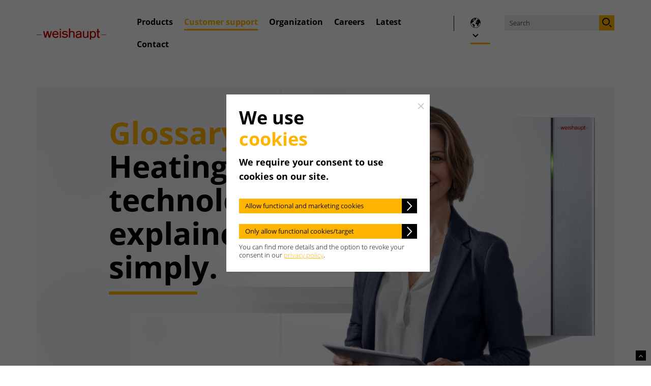

--- FILE ---
content_type: text/html; charset=utf-8
request_url: https://www.weishaupt-corp.com/customer-support/glossary/detail?tx_dpnglossary_glossary%5Baction%5D=show&tx_dpnglossary_glossary%5Bcontroller%5D=Term&tx_dpnglossary_glossary%5Bterm%5D=24&cHash=e6f22d705cd45cc6f10ed9b2f6c9668f
body_size: 5944
content:
<!DOCTYPE html>
<html lang="en">
<head>

<meta charset="utf-8">
<!-- 
	This website is powered by TYPO3 - inspiring people to share!
	TYPO3 is a free open source Content Management Framework initially created by Kasper Skaarhoj and licensed under GNU/GPL.
	TYPO3 is copyright 1998-2025 of Kasper Skaarhoj. Extensions are copyright of their respective owners.
	Information and contribution at https://typo3.org/
-->


<link rel="icon" href="/typo3conf/ext/weishaupt_tpl/Resources/Public/Favicons/favicon.ico" type="image/vnd.microsoft.icon">

<meta name="generator" content="TYPO3 CMS">
<meta name="robots" content="index, follow">
<meta name="viewport" content="width=device-width, initial-scale=1, shrink-to-fit=no">
<meta property="og:type" content="website">
<meta property="og:site_name" content="Weishaupt">
<meta property="og:title" content="Detail">
<meta property="og:locale" content="en_CA.utf8">
<meta name="twitter:card" content="summary">
<meta name="lastupdated" content="0">
<meta name="country" content="ca">


<link rel="stylesheet" href="/typo3temp/assets/compressed/merged-67a2c04b73df6af27331127417d97323-de51459410b25583d10ac99d46f9c278.css?1749559686" media="all">



<script src="/typo3temp/assets/compressed/merged-3418191c280a3edd0a34db8a001f2227-1b0872aa124c447ea2c9bf7f58c04770.js?1739195149"></script>


<title>Detail | Weishaupt</title><meta property="og:url" content="https://www.weishaupt-corp.com/customer-support/glossary/detail">
<link rel="apple-touch-icon" sizes="180x180" href="/typo3conf/ext/weishaupt_tpl/Resources/Public/Favicons/apple-touch-icon.png">
<link rel="icon" type="image/png" sizes="32x32" href="/typo3conf/ext/weishaupt_tpl/Resources/Public/Favicons/favicon-32x32.png">
<link rel="icon" type="image/png" sizes="16x16" href="/typo3conf/ext/weishaupt_tpl/Resources/Public/Favicons/favicon-16x16.png">
<link rel="manifest" href="/typo3conf/ext/weishaupt_tpl/Resources/Public/Favicons/site.webmanifest">
<link rel="mask-icon" href="/typo3conf/ext/weishaupt_tpl/Resources/Public/Favicons/safari-pinned-tab.svg" color="#ffb400">
<link rel="shortcut icon" href="/typo3conf/ext/weishaupt_tpl/Resources/Public/Favicons/favicon.ico">
<meta name="msapplication-TileColor" content="#ffb400">
<meta name="msapplication-config" content="/typo3conf/ext/weishaupt_tpl/Resources/Public/Favicons/browserconfig.xml">
<meta name="theme-color" content="#ffb400">

<link rel="canonical" href="https://www.weishaupt-corp.com/customer-support/glossary/detail?tx_dpnglossary_glossary%5Baction%5D=list&amp;tx_dpnglossary_glossary%5Bcontroller%5D=Term&amp;tx_dpnglossary_glossary%5BcurrentCharacter%5D=B&amp;cHash=8e2959f674d8765be0d5cced210b5c66">

<link rel="alternate" hreflang="de" href="https://www.weishaupt.de/service/fachworterlexikon/detail">
<link rel="alternate" hreflang="de-it" href="https://www.weishaupt.it/de/service/fachwortlexikon/detail">
<link rel="alternate" hreflang="de-ch" href="https://www.weishaupt-ag.ch/service/fachwortlexikon/detail">
<link rel="alternate" hreflang="de-be" href="https://www.weishaupt.be/de/service/fachwortlexikon/detail">
<link rel="alternate" hreflang="de-lu" href="https://www.weishaupt.lu/service/fachwortlexikon/detail">
<link rel="alternate" hreflang="en-gb" href="https://www.weishaupt.co.uk/customer-support/glossary/detail">
<link rel="alternate" hreflang="en-ca" href="https://www.weishaupt-corp.com/customer-support/glossary/detail">
<link rel="alternate" hreflang="en-us" href="https://www.weishaupt-america.com/customer-support/glossary/detail">
<link rel="alternate" hreflang="fr" href="https://www.weishaupt.fr/service/fachwortlexikon/detail">
<link rel="alternate" hreflang="fr-ch" href="https://www.weishaupt-ag.ch/fr/service/lexique-de-termes-techniques/detail">
<link rel="alternate" hreflang="fr-be" href="https://www.weishaupt.be/fr/service/lexique-de-termes-techniques/detail">
<link rel="alternate" hreflang="fr-lu" href="https://www.weishaupt.lu/fr/service/lexique-de-termes-techniques/detail">
<link rel="alternate" hreflang="fr-ca" href="https://www.weishaupt-corp.com/fr/service/lexique-de-termes-techniques/detail">
<link rel="alternate" hreflang="it" href="https://www.weishaupt.it/servizi/dizionario-dei-termini-tecnici/dettaglio">
<link rel="alternate" hreflang="it-ch" href="https://www.weishaupt-ag.ch/it/servizi/dizionario-dei-termini-tecnici/dettaglio">
<link rel="alternate" hreflang="nl-be" href="https://www.weishaupt.be/service/vakbegrippen/detail">
<link rel="alternate" hreflang="da-dk" href="https://www.weishaupt.dk/service/fagordsleksikon/detaljer">
<link rel="alternate" hreflang="pl-pl" href="https://www.weishaupt.pl/serwis/slownik-terminow-fachowych/detale">
<link rel="alternate" hreflang="sl-si" href="https://www.weishaupt.si/servis/leksikon/podrobnost">
<link rel="alternate" hreflang="sk-sk" href="https://www.weishaupt.sk/servis/slovnik-odbornych-vyrazov/detail">
<link rel="alternate" hreflang="cs-cz" href="https://www.weishauptcz.cz/servis/slovnik-pojmu/detail">
<link rel="alternate" hreflang="hu" href="https://www.weishaupt.hu/szerviz/szakszavak-lexikon/reszlet">
<link rel="alternate" hreflang="hr-hr" href="https://www.weishaupt.hr/servis/leksikon-strucnih-izraza/detalj">
<link rel="alternate" hreflang="sr-rs" href="https://www.weishaupt.rs/servis/leksikon-strucnih-izraza/detalj">
<link rel="alternate" hreflang="bs-ba" href="https://www.weishaupt.ba/servis/leksikon-strucnih-izraza/detalj">
<link rel="alternate" hreflang="sv-se" href="https://www.weishaupt.se/service/fackordlista/detaljer">
<link rel="alternate" hreflang="bg-bg" href="https://www.weishaupt.bg/serviz/rechnik-na-terminite/detail">
<link rel="alternate" hreflang="no-no" href="https://www.weishaupt.no/service/fagleksikon/detaljer">
<link rel="alternate" hreflang="es-br" href="https://www.weishaupt.com.br/es/servicios/diccionario-de-terminos-tecnicos/detalle">
<link rel="alternate" hreflang="es-mx" href="https://www.weishaupt-mexico.mx/servicios/diccionario-de-terminos-tecnicos/detalle">
<link rel="alternate" hreflang="pt-br" href="https://www.weishaupt.com.br/servicos/dicionario-de-termos-tecnicos/detalhe">
<link rel="alternate" hreflang="x-default" href="https://www.weishaupt.de/service/fachworterlexikon/detail">
</head>
<body id="page_57" class="be- lang-  rpid4level3 no-subs">

Please select a page template in page properties.


	
			
					


        <div id="wrapper" class="">
            <header id="header" xmlns:f="http://www.w3.org/1999/html" data-pid="57">
    <div class="container">
        <div class="row">
            <div class="col-12 header-holder">
                <div class="header-frame">
                    <div class="logo">
                        <a href="/">
                            <img src="/typo3conf/ext/weishaupt_tpl/Resources/Public/theme/public/images/logo.svg" width="137" height="30" alt="Weishaupt">
                        </a>
                    </div>
                </div>
                <nav class="navbar navbar-expand-lg navbar-light">
                    <button class="navbar-toggler collapsed" type="button" data-toggle="collapse" data-target="#navbar" aria-expanded="false" aria-label="Toggle navigation">
                        <span class="navbar-toggler-icon"><span></span></span>
                        <span class="text">Menu</span>
                    </button>

                    <div class="mobile-language-select" xmlns:v="http://typo3.org/ns/FluidTYPO3/Vhs/ViewHelpers" xmlns:f="http://typo3.org/ns/fluid/ViewHelpers">

    <img src="/typo3conf/ext/weishaupt_tpl/Resources/Public/Icons/world.svg" width="20" height="20" alt="">
    
        <ul class="language-select"><li class=""><a href="https://www.weishaupt-corp.com" class="menu__link">EN</a></li><li class=""><a href="https://www.weishaupt-corp.com/fr" class="menu__link">FR</a></li></ul>
    
</div>

                    <div class="collapse navbar-collapse" id="navbar">
                        <div class="navbar-holder container">
                            
	<div itemscope itemtype="https://schema.org/WebSite">
		<meta itemprop="url" content="https://www.weishaupt-corp.com/">
		<form action="/search" method="get" name="form_kesearch_pi1" class="form-search" id="form_kesearch_pi1" itemprop="potentialAction" itemscope="" itemtype="http://schema.org/SearchAction" role="search">
			<meta itemprop="target" content="https://www.weishaupt-corp.com/search?q={q}">
			<div class="input-group">
				<input type="text" id="ke_search_sword" class="form-control" name="q" value="" itemprop="query-input" placeholder="Search">
				<button role="button" aria-label="Search" class="btn-search btn btn-primary" type="submit" value=""><span class="sr-only"></span></button>
			</div>
		</form>
	</div>


                            
                            
		
		

		
			<ul class="navbar-nav" style="margin-left: .9375rem;"><li class="nav-item dropdown language d-none d-lg-block"><a class="nav-link dropdown-toggle" role="button" href="#" data-toggle="dropdown" aria-haspopup="true" aria-expanded="false"><img src="/_assets/c9528771e9498019defdaa17b2c3faa7/Icons/world.svg" width="20" height="20" alt=""><i class="icon-cheveron-down"></i></a><div class="dropdown-menu"><ul class="language-select"><li class=""><a href="https://www.weishaupt-corp.com" class="menu__link">EN</a></li><li class=""><a href="https://www.weishaupt-corp.com/fr" class="menu__link">FR</a></li></ul></div></li></ul>
		

	
                            <ul class="navbar-nav"><li id="mainMenu_3" class="nav-item hassub dropdown first"><a href="#" class="nav-link dropdown-toggle" role="button" data-toggle="dropdown" aria-haspopup="true" aria-expanded="false">Products</a><div class="dropdown-menu"><ul><li class=""><a href="/products/product-portfolio" target="_self" id="node_64">Product portfolio</a></li><li class=""><a href="/products/burners" target="_self" id="node_12">Burners</a></li></ul></div></li><li id="mainMenu_4" class="nav-item hassub dropdown active"><a href="#" class="nav-link active dropdown-toggle" role="button" data-toggle="dropdown" aria-haspopup="true" aria-expanded="false">Customer support</a><div class="dropdown-menu"><ul><li class=""><a href="/customer-support/glossary" target="_self" class="active" id="node_56" title="Glossary">Glossary</a></li><li class=""><a href="/customer-support/information" target="_self" id="node_16">Information</a></li></ul></div></li><li id="mainMenu_5" class="nav-item hassub dropdown"><a href="#" class="nav-link dropdown-toggle" role="button" data-toggle="dropdown" aria-haspopup="true" aria-expanded="false">Organization</a><div class="dropdown-menu"><ul><li class=""><a href="/organisation/the-business" target="_self" id="node_68">The business</a></li><li class=""><a href="/organisation/the-business#c34873" target="_self" id="node_132">Worldwide</a></li><li class=""><a href="/organisation/history" target="_self" id="node_27">History</a></li></ul></div></li><li id="mainMenu_1844" class="nav-item hassub dropdown"><a href="#" class="nav-link dropdown-toggle" role="button" data-toggle="dropdown" aria-haspopup="true" aria-expanded="false">Careers</a><div class="dropdown-menu"><ul><li class=""><a href="/careers/welcome-to-weishaupt" target="_self" id="node_5179">Welcome to Weishaupt</a></li><li class=""><a href="/careers/vacancies" target="_self" id="node_1843">Job oportunities</a></li><li class=""><a href="/careers/speculative-application" target="_self" id="node_5178">Unsolicited application</a></li><li class=""><a href="/careers/application-contact" target="_self" id="node_5180">Application contact</a></li></ul></div></li><li id="mainMenu_6" class="nav-item hassub dropdown"><a href="#" class="nav-link dropdown-toggle" role="button" data-toggle="dropdown" aria-haspopup="true" aria-expanded="false">Latest</a><div class="dropdown-menu"><ul><li class=""><a href="/latest/latest" target="_self" id="node_69">Latest</a></li><li class=""><a href="/latest/latest#c34951" target="_self" id="node_177">Exhibition calendar</a></li><li class=""><a href="/latest/press-releases" target="_self" id="node_29">Press releases</a></li><li class=""><a href="/latest/image-database" target="_self" id="node_30">Image database</a></li><li class=""><a href="/latest/referenzen" target="_self" id="node_6429">References</a></li></ul></div></li><li id="mainMenu_7" class="nav-item hassub dropdown"><a href="#" class="nav-link dropdown-toggle" role="button" data-toggle="dropdown" aria-haspopup="true" aria-expanded="false">Contact</a><div class="dropdown-menu"><ul><li class=""><a href="/contact/contact-overview" target="_self" id="node_70">Contact overview</a></li><li class=""><a href="/contact/contact-overview#c35012" target="_self" id="node_128">Contact form</a></li><li class=""><a href="/contact/heating-contractor-finder" target="_self" id="node_32">Heating contractor finder</a></li><li class=""><a href="/contact/branch-office-finder" target="_self" id="node_124">Branch office finder</a></li><li class=""><a href="/contact/contact-overview#c35013" target="_self" id="node_131">Worldwide</a></li></ul></div></li></ul>
                        </div>
                    </div>
                </nav>
            </div>
        </div>
    </div>
</header>

            <section class="header-intro">
                <!--TYPO3SEARCH_begin-->
<a id="c63"></a><a id="c34813"></a><section class="intro container"><div class="row"><div class="col-12 intro-holder"><div class="img-holder"><div class="img-area"><span data-srcset="/fileadmin/user_upload/Service/Fachworterlexikon/titelbilder-fachwortlexikon.jpg"></span><span data-srcset="/fileadmin/user_upload/Service/Fachworterlexikon/titelbilder-fachwortlexikon.jpg" data-media="(min-width: 768px)"></span><span data-srcset="/fileadmin/user_upload/Service/Fachworterlexikon/titelbilder-fachwortlexikon.jpg" data-media="(min-width: 1000px)"></span></div></div><div class="text-block"><h1 class="bottom"><span class="text-primary">Glossary.</span> Heating technology <br>explained simply.</h1></div></div></div></section>

<!--TYPO3SEARCH_end-->
            </section>
            

    <div class="row">
        <div class="col-12">
            <nav aria-label="breadcrumb" class="container d-none d-lg-block">
                <ol class="breadcrumb"><li class="breadcrumb-item"><a href="/" target="_top">Weishaupt</a></li><li class="breadcrumb-item first"><a href="/customer-support/information" target="_self">Customer support</a></li><li class="breadcrumb-item last active"><a href="/customer-support/glossary" target="_self">Glossary</a></li><li class="breadcrumb-item active">Heating circuit</li></ol>
            </nav>
        </div>
    </div>


            <main id="main">
                <!--TYPO3SEARCH_begin-->
<a id="c900"></a><a id="c34810"></a><section class="section-features container"><article class="row feature justify-content-between"><div class="col-12 offset-xxxl-1 col-md-6 order-md-2 "></div><div class="col-12 col-md-6 col-lg-5 col-xl-4 offset-lg-1 text-block order-md-1"><a id="c901"></a><a id="c34809"></a><h2 class="" data-wow-duration="0.6s" data-wow-offset="200">
			All about heating. <span class="text-primary">From A to Z.</span></h2><div class="" data-wow-duration="0.4s" data-wow-offset="100" data-wow-delay="0.1s"><div><p>When it comes to heating, there are a few technical terms that need to be explained. You can find everything you need to know here. In alphabetical order.</p></div></div></div></article></section>


<div id="c68" class="frame frame-default frame-type-dpnglossary_glossary frame-layout-0"><div class="container"><a id="c34811"></a><div class="row"><div class="col-12 col-md-12 col-lg-10 offset-lg-1"><div class="row justify-content-center dpnglossary pb-5"><div class="col-12"><nav aria-label="Page navigation"><ul class="pagination text-center text-uppercase"><li class="page-item character disabled empty"><a href="#" class="page-link disabled">A</a></li><li class="page-item character"><a class="page-link" href="/customer-support/glossary?tx_dpnglossary_glossary%5B%40widget_0%5D%5Bcharacter%5D=B&amp;cHash=faff42f2827ec325a4eca23188613099#terms">B
                                    </a></li><li class="page-item character"><a class="page-link" href="/customer-support/glossary?tx_dpnglossary_glossary%5B%40widget_0%5D%5Bcharacter%5D=C&amp;cHash=60c628cda917e25fa8c1fcf1be14e7ed#terms">C
                                    </a></li><li class="page-item character"><a class="page-link" href="/customer-support/glossary?tx_dpnglossary_glossary%5B%40widget_0%5D%5Bcharacter%5D=D&amp;cHash=39e556da3a8df0b5bf11ebceb796fd69#terms">D
                                    </a></li><li class="page-item character"><a class="page-link" href="/customer-support/glossary?tx_dpnglossary_glossary%5B%40widget_0%5D%5Bcharacter%5D=E&amp;cHash=c382f00938c2818b939d818c40b63828#terms">E
                                    </a></li><li class="page-item character"><a class="page-link" href="/customer-support/glossary?tx_dpnglossary_glossary%5B%40widget_0%5D%5Bcharacter%5D=F&amp;cHash=4bb2b80075e4dd3524a1b0daf0dd8edc#terms">F
                                    </a></li><li class="page-item character"><a class="page-link" href="/customer-support/glossary?tx_dpnglossary_glossary%5B%40widget_0%5D%5Bcharacter%5D=G&amp;cHash=5aca27d778329c9f43df61751bd2f57c#terms">G
                                    </a></li><li class="page-item character"><a class="page-link" href="/customer-support/glossary?tx_dpnglossary_glossary%5B%40widget_0%5D%5Bcharacter%5D=H&amp;cHash=e333ef0947cfef55f1bd7394710dd192#terms">H
                                    </a></li><li class="page-item character disabled empty"><a href="#" class="page-link disabled">I</a></li><li class="page-item character disabled empty"><a href="#" class="page-link disabled">J</a></li><li class="page-item character disabled empty"><a href="#" class="page-link disabled">K</a></li><li class="page-item character"><a class="page-link" href="/customer-support/glossary?tx_dpnglossary_glossary%5B%40widget_0%5D%5Bcharacter%5D=L&amp;cHash=1bc888e89783b6114c7c094a2e3a2dcd#terms">L
                                    </a></li><li class="page-item character"><a class="page-link" href="/customer-support/glossary?tx_dpnglossary_glossary%5B%40widget_0%5D%5Bcharacter%5D=M&amp;cHash=4d59a3578608f6f275233f21ba138b98#terms">M
                                    </a></li><li class="page-item character"><a class="page-link" href="/customer-support/glossary?tx_dpnglossary_glossary%5B%40widget_0%5D%5Bcharacter%5D=N&amp;cHash=0cf98da49216e11442d1e582c7142d3a#terms">N
                                    </a></li><li class="page-item character"><a class="page-link" href="/customer-support/glossary?tx_dpnglossary_glossary%5B%40widget_0%5D%5Bcharacter%5D=O&amp;cHash=a1b4acbd5bd83f0d4596ea2ab0383150#terms">O
                                    </a></li><li class="page-item character"><a class="page-link" href="/customer-support/glossary?tx_dpnglossary_glossary%5B%40widget_0%5D%5Bcharacter%5D=P&amp;cHash=d5d4f714d47ff0181ddbebbb9f2c0cc3#terms">P
                                    </a></li><li class="page-item character disabled empty"><a href="#" class="page-link disabled">Q</a></li><li class="page-item character"><a class="page-link" href="/customer-support/glossary?tx_dpnglossary_glossary%5B%40widget_0%5D%5Bcharacter%5D=R&amp;cHash=62b8d0c44ad686c7218b653272de8566#terms">R
                                    </a></li><li class="page-item character"><a class="page-link" href="/customer-support/glossary?tx_dpnglossary_glossary%5B%40widget_0%5D%5Bcharacter%5D=S&amp;cHash=673f21a23894f2465b0685a81be2bc5a#terms">S
                                    </a></li><li class="page-item character"><a class="page-link" href="/customer-support/glossary?tx_dpnglossary_glossary%5B%40widget_0%5D%5Bcharacter%5D=T&amp;cHash=095076fc048427b28609dfcf7398fe9c#terms">T
                                    </a></li><li class="page-item character disabled empty"><a href="#" class="page-link disabled">U</a></li><li class="page-item character"><a class="page-link" href="/customer-support/glossary?tx_dpnglossary_glossary%5B%40widget_0%5D%5Bcharacter%5D=V&amp;cHash=6f2342553bd42598ac2f0deac2c9c3ce#terms">V
                                    </a></li><li class="page-item character"><a class="page-link" href="/customer-support/glossary?tx_dpnglossary_glossary%5B%40widget_0%5D%5Bcharacter%5D=W&amp;cHash=8624996ca11753189c186bef4dc46c46#terms">W
                                    </a></li><li class="page-item character disabled empty"><a href="#" class="page-link disabled">X</a></li><li class="page-item character disabled empty"><a href="#" class="page-link disabled">Y</a></li><li class="page-item character disabled empty"><a href="#" class="page-link disabled">Z</a></li></ul></nav></div></div><div class="dpnglossary details"><dl><dd><h3>Heating circuit</h3><div class="text"><p>A system for supplying heat within buildings. It includes the pipework, radiators or underfloor heating, and electronic <a href="/customer-support/glossary/detail?tx_dpnglossary_glossary%5Baction%5D=show&amp;tx_dpnglossary_glossary%5Bcontroller%5D=Term&amp;tx_dpnglossary_glossary%5Bterm%5D=49&amp;cHash=5972616934b57a111b2de5e0383475e9" target="_self" title="Look up term" class="link tooltip-link"><span class="tooltip-area" data-toggle="tooltip" data-html="true" title="&lt;span class='btn btn-primary'&gt;Look up term&lt;/span&gt;">Circulation pumps&nbsp;<img alt="Tooltip icon" src="/typo3conf/ext/weishaupt_tpl/Resources/Public/Icons/icon-tooltip.svg" width="18" height="18"></span></a> (<a href="/customer-support/glossary/detail?tx_dpnglossary_glossary%5Baction%5D=show&amp;tx_dpnglossary_glossary%5Bcontroller%5D=Term&amp;tx_dpnglossary_glossary%5Bterm%5D=49&amp;cHash=5972616934b57a111b2de5e0383475e9" target="_self" title="Look up term" class="link tooltip-link"><span class="tooltip-area" data-toggle="tooltip" data-html="true" title="&lt;span class='btn btn-primary'&gt;Look up term&lt;/span&gt;">Circulation pumps&nbsp;<img alt="Tooltip icon" src="/typo3conf/ext/weishaupt_tpl/Resources/Public/Icons/icon-tooltip.svg" width="18" height="18"></span></a>).</p></div></dd></dl></div></div></div></div></div>


<div id="c902" class="frame frame-default frame-type-shortcut frame-layout-0 mb-5"><div class="container"><a id="c34812"></a><a id="c35078"></a><aside class="info-block container"><div class="row"><div class="col-12"><div class="holder"><div class="box-info"><a href="/contact/heating-contractor-finder" target="_self"><div class="text-box"><h6>Looking for a heating contractor who supplies Weishaupt products?</h6><p>Find one near you.</p></div><div class="ico-holder"><i class="icon-settings"></i><i class="icon-arrow-right"></i></div></a></div><div class="box-info"><a href="/contact/contact-overview" target="_self"><div class="text-box"><h6>Looking for more information and expert advice?</h6><p>Request a personal consultation here.</p></div><div class="ico-holder"><div class="ico-holder"><i class="icon-help"></i><i class="icon-arrow-right"></i></div></div></a></div></div></div></div></aside></div></div>

<!--TYPO3SEARCH_end-->
            </main>
            
    
    <footer id="footer">
        <div class="footer-content">
            <div class="container">
                <div class="row justify-content-center">
                    <div class="col-12 col-xl-12">
                        <div class="fnav-holder" id="nav-accordion">
                            <nav class="nav-footer"><h3><a href="#">Products</a></h3><ul><li><a href="/products/product-portfolio" target="_self" class="nosub">Product portfolio</a></li><li><a href="/products/burners" target="_self" class="nosub">Burners</a></li></ul></nav>
                            <nav class="nav-footer"><h3><a href="/customer-support/information" target="_self" class="nosub">Customer support</a></h3><ul><li class="item-act"><a href="/customer-support/glossary" target="_self" class="nosub">Glossary</a></li><li><a href="/customer-support/information" target="_self" class="nosub">Information</a></li></ul></nav>
                            <nav class="nav-footer"><h3><a href="#">Organization</a></h3><ul><li><a href="/organisation/the-business" target="_self" class="nosub">The business</a></li><li><a href="/organisation/the-business#c34873" target="_self" class="nosub">Worldwide</a></li><li><a href="/organisation/history" target="_self" class="nosub">History</a></li></ul></nav>
                            <nav class="nav-footer"><h3><a href="#">Careers</a></h3><ul><li><a href="/careers/welcome-to-weishaupt" target="_self" class="nosub">Welcome to Weishaupt</a></li><li><a href="/careers/vacancies" target="_self" class="nosub">Job oportunities</a></li><li><a href="/careers/speculative-application" target="_self" class="nosub">Unsolicited application</a></li><li><a href="/careers/application-contact" target="_self" class="nosub">Application contact</a></li></ul></nav>
                            <nav class="nav-footer"><h3><a href="#">Latest</a></h3><ul><li><a href="/latest/latest" target="_self" class="nosub">Latest</a></li><li><a href="/latest/latest#c34951" target="_self" class="nosub">Exhibition calendar</a></li><li><a href="/latest/press-releases" target="_self" class="nosub">Press releases</a></li><li><a href="/latest/image-database" target="_self" class="nosub">Image database</a></li><li><a href="/latest/referenzen" target="_self" class="nosub">References</a></li></ul></nav>
                            <nav class="nav-footer"><h3><a href="#">Contact</a></h3><ul><li><a href="/contact/contact-overview" target="_self" class="nosub">Contact overview</a></li><li><a href="/contact/contact-overview#c35012" target="_self" class="nosub">Contact form</a></li><li><a href="/contact/heating-contractor-finder" target="_self" class="nosub">Heating contractor finder</a></li><li><a href="/contact/branch-office-finder" target="_self" class="nosub">Branch office finder</a></li><li><a href="/contact/contact-overview#c35013" target="_self" class="nosub">Worldwide</a></li><li><a href="https://www.weishaupt.biz" target="_blank" class="nosub" rel="noreferrer">Partner portal</a></li></ul></nav>
                        </div>
                    </div>
                </div>
            </div>
        </div>
        <nav class="nav-info">
            <div class="container">
                <div class="row justify-content-center">
                    <div class="col-12 col-xl-10">
                        <ul>
                            
                                <li>
                                    <a href="/legal-information">
                                        Legal information
                                    </a>
                                </li>
                            
                            
                                <li>
                                    <a href="/data-protection">
                                        Data protection
                                    </a>
                                </li>
                            
                                
                            
                                
                            

                        </ul>
                    </div>
                </div>
            </div>
        </nav>
    </footer>



        </div>
        <section class="widget widget-cookies" style="display: none;" xmlns:v="http://typo3.org/ns/FluidTYPO3/Vhs/ViewHelpers" xmlns:f="http://typo3.org/ns/ViewHelpers">

	<div class="widget-cookies-inner">

		<a href="#" class="cookie-close"><span class="sr-only">Close</span></a>
		<h3>We use <span class="text-primary">cookies</span></h3>

		

				<p><strong>We require your consent to use cookies on our site.</strong></p>
				<div class="btn-block btn-block-ck">
					<a href="#" style="width: 100%;" class="btn btn-primary icon-arrow-right agree-btn-trck">Allow functional and marketing cookies</a>
				</div>

				<div class="btn-block btn-block-ck">
					<a href="#" style="width: 100%;" class="btn btn-primary icon-arrow-right agree-btn">Only allow functional cookies/target</a>
				</div>

				<span class="note">You can find more details and the option to revoke your consent in our  <a href="/data-protection">
											privacy policy</a>. </span>

			



	</div>
</section>
        <a href="#wrapper" class="btn-up"><span class="sr-only">Up</span></a>
<script src="/typo3temp/assets/compressed/merged-020d32211748d7f4276e13720932c625-e59ae5d35b1e627bd4aa970baa477994.js?1739195149"></script>
<script src="/typo3temp/assets/compressed/merged-4b63502e0d9c3bca965ae8af575f3fd8-af658ad6091be7d7d0978e7ff531fca9.js?1758714222"></script>


</body>
</html>


--- FILE ---
content_type: text/css; charset=utf-8
request_url: https://www.weishaupt-corp.com/typo3temp/assets/compressed/merged-67a2c04b73df6af27331127417d97323-de51459410b25583d10ac99d46f9c278.css?1749559686
body_size: 64332
content:
@charset "UTF-8";.ce-align-left{text-align:left;}.ce-align-center{text-align:center;}.ce-align-right{text-align:right;}.ce-table td,.ce-table th{vertical-align:top;}.ce-center .ce-outer{position:relative;float:right;right:50%;}.ce-center .ce-inner{position:relative;float:right;right:-50%;}.ce-right .ce-gallery{float:right;}.ce-gallery img{display:block;}.ce-gallery iframe{border-width:0;}.ce-border img,.ce-border iframe{border:2px solid #000000;padding:0px;}.ce-intext.ce-right .ce-gallery,.ce-intext.ce-left .ce-gallery,.ce-above .ce-gallery{margin-bottom:10px;}.ce-intext.ce-right .ce-gallery{margin-left:10px;}.ce-intext.ce-left .ce-gallery{margin-right:10px;}.ce-below .ce-gallery{margin-top:10px;}.ce-column{margin-right:10px;}.ce-column:last-child{margin-right:0;}.ce-row{margin-bottom:10px;}.ce-row:last-child{margin-bottom:0;}.ce-above .ce-bodytext{clear:both;}.ce-intext.ce-left ol,.ce-intext.ce-left ul{padding-left:40px;overflow:auto;}.ce-headline-left{text-align:left;}.ce-headline-center{text-align:center;}.ce-headline-right{text-align:right;}.ce-uploads{margin:0;padding:0;}.ce-uploads li{list-style:none outside none;margin:1em 0;}.ce-uploads img{float:left;padding-right:1em;vertical-align:top;}.ce-uploads span{display:block;}.ce-table{width:100%;max-width:100%;}.ce-table th,.ce-table td{padding:0.5em 0.75em;vertical-align:top;}.ce-table thead th{border-bottom:2px solid #dadada;}.ce-table th,.ce-table td{border-top:1px solid #dadada;}.ce-table-striped tbody tr:nth-of-type(odd){background-color:rgba(0,0,0,.05);}.ce-table-bordered th,.ce-table-bordered td{border:1px solid #dadada;}.frame-space-before-extra-small{margin-top:1em;}.frame-space-before-small{margin-top:2em;}.frame-space-before-medium{margin-top:3em;}.frame-space-before-large{margin-top:4em;}.frame-space-before-extra-large{margin-top:5em;}.frame-space-after-extra-small{margin-bottom:1em;}.frame-space-after-small{margin-bottom:2em;}.frame-space-after-medium{margin-bottom:3em;}.frame-space-after-large{margin-bottom:4em;}.frame-space-after-extra-large{margin-bottom:5em;}.frame-ruler-before:before{content:'';display:block;border-top:1px solid rgba(0,0,0,0.25);margin-bottom:2em;}.frame-ruler-after:after{content:'';display:block;border-bottom:1px solid rgba(0,0,0,0.25);margin-top:2em;}.frame-indent{margin-left:15%;margin-right:15%;}.frame-indent-left{margin-left:33%;}.frame-indent-right{margin-right:33%;}*,*::before,*::after{box-sizing:border-box;}html{font-family:sans-serif;line-height:1.15;-webkit-text-size-adjust:100%;-webkit-tap-highlight-color:rgba(0,0,0,0);}article,aside,figcaption,figure,footer,header,hgroup,main,nav,section{display:block;}body{margin:0;font-family:"Open Sans","Arial","Helvetica Neue","Helvetica",sans-serif;font-size:1rem;font-weight:300;line-height:1.375;color:theme-color("secondary");text-align:left;background-color:#fff;}[tabindex="-1"]:focus{outline:0 !important;}hr{box-sizing:content-box;height:0;overflow:visible;}h1,h2,h3,h4,h5,h6{margin-top:0;margin-bottom:0.5rem;}p{margin-top:0;margin-bottom:1rem;}abbr[title],abbr[data-original-title]{text-decoration:underline;text-decoration:underline dotted;cursor:help;border-bottom:0;text-decoration-skip-ink:none;}address{margin-bottom:1rem;font-style:normal;line-height:inherit;}ol,ul,dl{margin-top:0;margin-bottom:1rem;}ol ol,ul ul,ol ul,ul ol{margin-bottom:0;}dt{font-weight:700;}dd{margin-bottom:0.5rem;margin-left:0;}blockquote{margin:0 0 1rem;}b,strong{font-weight:600;}small{font-size:80%;}sub,sup{position:relative;font-size:75%;line-height:0;vertical-align:baseline;}sub{bottom:-0.25em;}sup{top:-0.5em;}a{color:#ffb400;text-decoration:underline;background-color:transparent;}a:hover{color:#ffd500;text-decoration:underline;}a:not([href]):not([tabindex]){color:inherit;text-decoration:none;}a:not([href]):not([tabindex]):hover,a:not([href]):not([tabindex]):focus{color:inherit;text-decoration:none;}a:not([href]):not([tabindex]):focus{outline:0;}pre,code,kbd,samp{font-family:SFMono-Regular,Menlo,Monaco,Consolas,"Liberation Mono","Courier New",monospace;font-size:1em;}pre{margin-top:0;margin-bottom:1rem;overflow:auto;}figure{margin:0 0 1rem;}img{vertical-align:middle;border-style:none;}svg{overflow:hidden;vertical-align:middle;}table{border-collapse:collapse;}caption{padding-top:0.75rem;padding-bottom:0.75rem;color:#838383;text-align:left;caption-side:bottom;}th{text-align:inherit;}label{display:inline-block;margin-bottom:0.3125rem;}button{border-radius:0;}button:focus{outline:1px dotted;outline:5px auto -webkit-focus-ring-color;}input,button,select,optgroup,textarea{margin:0;font-family:inherit;font-size:inherit;line-height:inherit;}button,input{overflow:visible;}button,select{text-transform:none;}button,[type=button],[type=reset],[type=submit]{-webkit-appearance:button;}button::-moz-focus-inner,[type=button]::-moz-focus-inner,[type=reset]::-moz-focus-inner,[type=submit]::-moz-focus-inner{padding:0;border-style:none;}input[type=radio],input[type=checkbox]{box-sizing:border-box;padding:0;}input[type=date],input[type=time],input[type=datetime-local],input[type=month]{-webkit-appearance:listbox;}textarea{overflow:auto;resize:vertical;}fieldset{min-width:0;padding:0;margin:0;border:0;}legend{display:block;width:100%;max-width:100%;padding:0;margin-bottom:0.5rem;font-size:1.5rem;line-height:inherit;color:inherit;white-space:normal;}progress{vertical-align:baseline;}[type=number]::-webkit-inner-spin-button,[type=number]::-webkit-outer-spin-button{height:auto;}[type=search]{outline-offset:-2px;-webkit-appearance:none;}[type=search]::-webkit-search-decoration{-webkit-appearance:none;}::-webkit-file-upload-button{font:inherit;-webkit-appearance:button;}output{display:inline-block;}summary{display:list-item;cursor:pointer;}template{display:none;}[hidden]{display:none !important;}html{box-sizing:border-box;-ms-overflow-style:scrollbar;}*,*::before,*::after{box-sizing:inherit;}.container{width:100%;padding-right:12px;padding-left:12px;margin-right:auto;margin-left:auto;}@media (min-width:576px){.container{max-width:540px;}}@media (min-width:768px){.container{max-width:714px;}}@media (min-width:1000px){.container{max-width:970px;}}@media (min-width:1200px){.container{max-width:1160px;}}@media (min-width:1400px){.container{max-width:1380px;}}@media (min-width:1600px){.container{max-width:1538px;}}.container-fluid{width:100%;padding-right:12px;padding-left:12px;margin-right:auto;margin-left:auto;}.row{display:flex;flex-wrap:wrap;margin-right:-12px;margin-left:-12px;}.no-gutters{margin-right:0;margin-left:0;}.no-gutters > .col,.no-gutters > [class*=col-]{padding-right:0;padding-left:0;}.col-xxxl,.col-xxxl-auto,.col-xxxl-12,.col-xxxl-11,.col-xxxl-10,.col-xxxl-9,.col-xxxl-8,.col-xxxl-7,.col-xxxl-6,.col-xxxl-5,.col-xxxl-4,.col-xxxl-3,.col-xxxl-2,.col-xxxl-1,.col-xxl,.col-xxl-auto,.col-xxl-12,.col-xxl-11,.col-xxl-10,.col-xxl-9,.col-xxl-8,.col-xxl-7,.col-xxl-6,.col-xxl-5,.col-xxl-4,.col-xxl-3,.col-xxl-2,.col-xxl-1,.col-xl,.col-xl-auto,.col-xl-12,.col-xl-11,.col-xl-10,.col-xl-9,.col-xl-8,.col-xl-7,.col-xl-6,.col-xl-5,.col-xl-4,.col-xl-3,.col-xl-2,.col-xl-1,.col-lg,.col-lg-auto,.col-lg-12,.col-lg-11,.col-lg-10,.col-lg-9,.col-lg-8,.col-lg-7,.col-lg-6,.col-lg-5,.col-lg-4,.col-lg-3,.col-lg-2,.col-lg-1,.col-md,.col-md-auto,.col-md-12,.col-md-11,.col-md-10,.col-md-9,.col-md-8,.col-md-7,.col-md-6,.col-md-5,.col-md-4,.col-md-3,.col-md-2,.col-md-1,.col-sm,.col-sm-auto,.col-sm-12,.col-sm-11,.col-sm-10,.col-sm-9,.col-sm-8,.col-sm-7,.col-sm-6,.col-sm-5,.col-sm-4,.col-sm-3,.col-sm-2,.col-sm-1,.col,.col-auto,.col-12,.col-11,.col-10,.col-9,.col-8,.col-7,.col-6,.col-5,.col-4,.col-3,.col-2,.col-1{position:relative;width:100%;padding-right:12px;padding-left:12px;}.col{flex-basis:0;flex-grow:1;max-width:100%;}.col-auto{flex:0 0 auto;width:auto;max-width:100%;}.col-1{flex:0 0 8.3333333333%;max-width:8.3333333333%;}.col-2{flex:0 0 16.6666666667%;max-width:16.6666666667%;}.col-3{flex:0 0 25%;max-width:25%;}.col-4{flex:0 0 33.3333333333%;max-width:33.3333333333%;}.col-5{flex:0 0 41.6666666667%;max-width:41.6666666667%;}.col-6{flex:0 0 50%;max-width:50%;}.col-7{flex:0 0 58.3333333333%;max-width:58.3333333333%;}.col-8{flex:0 0 66.6666666667%;max-width:66.6666666667%;}.col-9{flex:0 0 75%;max-width:75%;}.col-10{flex:0 0 83.3333333333%;max-width:83.3333333333%;}.col-11{flex:0 0 91.6666666667%;max-width:91.6666666667%;}.col-12{flex:0 0 100%;max-width:100%;}.order-first{order:-1;}.order-last{order:13;}.order-0{order:0;}.order-1{order:1;}.order-2{order:2;}.order-3{order:3;}.order-4{order:4;}.order-5{order:5;}.order-6{order:6;}.order-7{order:7;}.order-8{order:8;}.order-9{order:9;}.order-10{order:10;}.order-11{order:11;}.order-12{order:12;}.offset-1{margin-left:8.3333333333%;}.offset-2{margin-left:16.6666666667%;}.offset-3{margin-left:25%;}.offset-4{margin-left:33.3333333333%;}.offset-5{margin-left:41.6666666667%;}.offset-6{margin-left:50%;}.offset-7{margin-left:58.3333333333%;}.offset-8{margin-left:66.6666666667%;}.offset-9{margin-left:75%;}.offset-10{margin-left:83.3333333333%;}.offset-11{margin-left:91.6666666667%;}@media (min-width:576px){.col-sm{flex-basis:0;flex-grow:1;max-width:100%;}.col-sm-auto{flex:0 0 auto;width:auto;max-width:100%;}.col-sm-1{flex:0 0 8.3333333333%;max-width:8.3333333333%;}.col-sm-2{flex:0 0 16.6666666667%;max-width:16.6666666667%;}.col-sm-3{flex:0 0 25%;max-width:25%;}.col-sm-4{flex:0 0 33.3333333333%;max-width:33.3333333333%;}.col-sm-5{flex:0 0 41.6666666667%;max-width:41.6666666667%;}.col-sm-6{flex:0 0 50%;max-width:50%;}.col-sm-7{flex:0 0 58.3333333333%;max-width:58.3333333333%;}.col-sm-8{flex:0 0 66.6666666667%;max-width:66.6666666667%;}.col-sm-9{flex:0 0 75%;max-width:75%;}.col-sm-10{flex:0 0 83.3333333333%;max-width:83.3333333333%;}.col-sm-11{flex:0 0 91.6666666667%;max-width:91.6666666667%;}.col-sm-12{flex:0 0 100%;max-width:100%;}.order-sm-first{order:-1;}.order-sm-last{order:13;}.order-sm-0{order:0;}.order-sm-1{order:1;}.order-sm-2{order:2;}.order-sm-3{order:3;}.order-sm-4{order:4;}.order-sm-5{order:5;}.order-sm-6{order:6;}.order-sm-7{order:7;}.order-sm-8{order:8;}.order-sm-9{order:9;}.order-sm-10{order:10;}.order-sm-11{order:11;}.order-sm-12{order:12;}.offset-sm-0{margin-left:0;}.offset-sm-1{margin-left:8.3333333333%;}.offset-sm-2{margin-left:16.6666666667%;}.offset-sm-3{margin-left:25%;}.offset-sm-4{margin-left:33.3333333333%;}.offset-sm-5{margin-left:41.6666666667%;}.offset-sm-6{margin-left:50%;}.offset-sm-7{margin-left:58.3333333333%;}.offset-sm-8{margin-left:66.6666666667%;}.offset-sm-9{margin-left:75%;}.offset-sm-10{margin-left:83.3333333333%;}.offset-sm-11{margin-left:91.6666666667%;}}@media (min-width:768px){.col-md{flex-basis:0;flex-grow:1;max-width:100%;}.col-md-auto{flex:0 0 auto;width:auto;max-width:100%;}.col-md-1{flex:0 0 8.3333333333%;max-width:8.3333333333%;}.col-md-2{flex:0 0 16.6666666667%;max-width:16.6666666667%;}.col-md-3{flex:0 0 25%;max-width:25%;}.col-md-4{flex:0 0 33.3333333333%;max-width:33.3333333333%;}.col-md-5{flex:0 0 41.6666666667%;max-width:41.6666666667%;}.col-md-6{flex:0 0 50%;max-width:50%;}.col-md-7{flex:0 0 58.3333333333%;max-width:58.3333333333%;}.col-md-8{flex:0 0 66.6666666667%;max-width:66.6666666667%;}.col-md-9{flex:0 0 75%;max-width:75%;}.col-md-10{flex:0 0 83.3333333333%;max-width:83.3333333333%;}.col-md-11{flex:0 0 91.6666666667%;max-width:91.6666666667%;}.col-md-12{flex:0 0 100%;max-width:100%;}.order-md-first{order:-1;}.order-md-last{order:13;}.order-md-0{order:0;}.order-md-1{order:1;}.order-md-2{order:2;}.order-md-3{order:3;}.order-md-4{order:4;}.order-md-5{order:5;}.order-md-6{order:6;}.order-md-7{order:7;}.order-md-8{order:8;}.order-md-9{order:9;}.order-md-10{order:10;}.order-md-11{order:11;}.order-md-12{order:12;}.offset-md-0{margin-left:0;}.offset-md-1{margin-left:8.3333333333%;}.offset-md-2{margin-left:16.6666666667%;}.offset-md-3{margin-left:25%;}.offset-md-4{margin-left:33.3333333333%;}.offset-md-5{margin-left:41.6666666667%;}.offset-md-6{margin-left:50%;}.offset-md-7{margin-left:58.3333333333%;}.offset-md-8{margin-left:66.6666666667%;}.offset-md-9{margin-left:75%;}.offset-md-10{margin-left:83.3333333333%;}.offset-md-11{margin-left:91.6666666667%;}}@media (min-width:1000px){.col-lg{flex-basis:0;flex-grow:1;max-width:100%;}.col-lg-auto{flex:0 0 auto;width:auto;max-width:100%;}.col-lg-1{flex:0 0 8.3333333333%;max-width:8.3333333333%;}.col-lg-2{flex:0 0 16.6666666667%;max-width:16.6666666667%;}.col-lg-3{flex:0 0 25%;max-width:25%;}.col-lg-4{flex:0 0 33.3333333333%;max-width:33.3333333333%;}.col-lg-5{flex:0 0 41.6666666667%;max-width:41.6666666667%;}.col-lg-6{flex:0 0 50%;max-width:50%;}.col-lg-7{flex:0 0 58.3333333333%;max-width:58.3333333333%;}.col-lg-8{flex:0 0 66.6666666667%;max-width:66.6666666667%;}.col-lg-9{flex:0 0 75%;max-width:75%;}.col-lg-10{flex:0 0 83.3333333333%;max-width:83.3333333333%;}.col-lg-11{flex:0 0 91.6666666667%;max-width:91.6666666667%;}.col-lg-12{flex:0 0 100%;max-width:100%;}.order-lg-first{order:-1;}.order-lg-last{order:13;}.order-lg-0{order:0;}.order-lg-1{order:1;}.order-lg-2{order:2;}.order-lg-3{order:3;}.order-lg-4{order:4;}.order-lg-5{order:5;}.order-lg-6{order:6;}.order-lg-7{order:7;}.order-lg-8{order:8;}.order-lg-9{order:9;}.order-lg-10{order:10;}.order-lg-11{order:11;}.order-lg-12{order:12;}.offset-lg-0{margin-left:0;}.offset-lg-1{margin-left:8.3333333333%;}.offset-lg-2{margin-left:16.6666666667%;}.offset-lg-3{margin-left:25%;}.offset-lg-4{margin-left:33.3333333333%;}.offset-lg-5{margin-left:41.6666666667%;}.offset-lg-6{margin-left:50%;}.offset-lg-7{margin-left:58.3333333333%;}.offset-lg-8{margin-left:66.6666666667%;}.offset-lg-9{margin-left:75%;}.offset-lg-10{margin-left:83.3333333333%;}.offset-lg-11{margin-left:91.6666666667%;}}@media (min-width:1200px){.col-xl{flex-basis:0;flex-grow:1;max-width:100%;}.col-xl-auto{flex:0 0 auto;width:auto;max-width:100%;}.col-xl-1{flex:0 0 8.3333333333%;max-width:8.3333333333%;}.col-xl-2{flex:0 0 16.6666666667%;max-width:16.6666666667%;}.col-xl-3{flex:0 0 25%;max-width:25%;}.col-xl-4{flex:0 0 33.3333333333%;max-width:33.3333333333%;}.col-xl-5{flex:0 0 41.6666666667%;max-width:41.6666666667%;}.col-xl-6{flex:0 0 50%;max-width:50%;}.col-xl-7{flex:0 0 58.3333333333%;max-width:58.3333333333%;}.col-xl-8{flex:0 0 66.6666666667%;max-width:66.6666666667%;}.col-xl-9{flex:0 0 75%;max-width:75%;}.col-xl-10{flex:0 0 83.3333333333%;max-width:83.3333333333%;}.col-xl-11{flex:0 0 91.6666666667%;max-width:91.6666666667%;}.col-xl-12{flex:0 0 100%;max-width:100%;}.order-xl-first{order:-1;}.order-xl-last{order:13;}.order-xl-0{order:0;}.order-xl-1{order:1;}.order-xl-2{order:2;}.order-xl-3{order:3;}.order-xl-4{order:4;}.order-xl-5{order:5;}.order-xl-6{order:6;}.order-xl-7{order:7;}.order-xl-8{order:8;}.order-xl-9{order:9;}.order-xl-10{order:10;}.order-xl-11{order:11;}.order-xl-12{order:12;}.offset-xl-0{margin-left:0;}.offset-xl-1{margin-left:8.3333333333%;}.offset-xl-2{margin-left:16.6666666667%;}.offset-xl-3{margin-left:25%;}.offset-xl-4{margin-left:33.3333333333%;}.offset-xl-5{margin-left:41.6666666667%;}.offset-xl-6{margin-left:50%;}.offset-xl-7{margin-left:58.3333333333%;}.offset-xl-8{margin-left:66.6666666667%;}.offset-xl-9{margin-left:75%;}.offset-xl-10{margin-left:83.3333333333%;}.offset-xl-11{margin-left:91.6666666667%;}}@media (min-width:1400px){.col-xxl{flex-basis:0;flex-grow:1;max-width:100%;}.col-xxl-auto{flex:0 0 auto;width:auto;max-width:100%;}.col-xxl-1{flex:0 0 8.3333333333%;max-width:8.3333333333%;}.col-xxl-2{flex:0 0 16.6666666667%;max-width:16.6666666667%;}.col-xxl-3{flex:0 0 25%;max-width:25%;}.col-xxl-4{flex:0 0 33.3333333333%;max-width:33.3333333333%;}.col-xxl-5{flex:0 0 41.6666666667%;max-width:41.6666666667%;}.col-xxl-6{flex:0 0 50%;max-width:50%;}.col-xxl-7{flex:0 0 58.3333333333%;max-width:58.3333333333%;}.col-xxl-8{flex:0 0 66.6666666667%;max-width:66.6666666667%;}.col-xxl-9{flex:0 0 75%;max-width:75%;}.col-xxl-10{flex:0 0 83.3333333333%;max-width:83.3333333333%;}.col-xxl-11{flex:0 0 91.6666666667%;max-width:91.6666666667%;}.col-xxl-12{flex:0 0 100%;max-width:100%;}.order-xxl-first{order:-1;}.order-xxl-last{order:13;}.order-xxl-0{order:0;}.order-xxl-1{order:1;}.order-xxl-2{order:2;}.order-xxl-3{order:3;}.order-xxl-4{order:4;}.order-xxl-5{order:5;}.order-xxl-6{order:6;}.order-xxl-7{order:7;}.order-xxl-8{order:8;}.order-xxl-9{order:9;}.order-xxl-10{order:10;}.order-xxl-11{order:11;}.order-xxl-12{order:12;}.offset-xxl-0{margin-left:0;}.offset-xxl-1{margin-left:8.3333333333%;}.offset-xxl-2{margin-left:16.6666666667%;}.offset-xxl-3{margin-left:25%;}.offset-xxl-4{margin-left:33.3333333333%;}.offset-xxl-5{margin-left:41.6666666667%;}.offset-xxl-6{margin-left:50%;}.offset-xxl-7{margin-left:58.3333333333%;}.offset-xxl-8{margin-left:66.6666666667%;}.offset-xxl-9{margin-left:75%;}.offset-xxl-10{margin-left:83.3333333333%;}.offset-xxl-11{margin-left:91.6666666667%;}}@media (min-width:1600px){.col-xxxl{flex-basis:0;flex-grow:1;max-width:100%;}.col-xxxl-auto{flex:0 0 auto;width:auto;max-width:100%;}.col-xxxl-1{flex:0 0 8.3333333333%;max-width:8.3333333333%;}.col-xxxl-2{flex:0 0 16.6666666667%;max-width:16.6666666667%;}.col-xxxl-3{flex:0 0 25%;max-width:25%;}.col-xxxl-4{flex:0 0 33.3333333333%;max-width:33.3333333333%;}.col-xxxl-5{flex:0 0 41.6666666667%;max-width:41.6666666667%;}.col-xxxl-6{flex:0 0 50%;max-width:50%;}.col-xxxl-7{flex:0 0 58.3333333333%;max-width:58.3333333333%;}.col-xxxl-8{flex:0 0 66.6666666667%;max-width:66.6666666667%;}.col-xxxl-9{flex:0 0 75%;max-width:75%;}.col-xxxl-10{flex:0 0 83.3333333333%;max-width:83.3333333333%;}.col-xxxl-11{flex:0 0 91.6666666667%;max-width:91.6666666667%;}.col-xxxl-12{flex:0 0 100%;max-width:100%;}.order-xxxl-first{order:-1;}.order-xxxl-last{order:13;}.order-xxxl-0{order:0;}.order-xxxl-1{order:1;}.order-xxxl-2{order:2;}.order-xxxl-3{order:3;}.order-xxxl-4{order:4;}.order-xxxl-5{order:5;}.order-xxxl-6{order:6;}.order-xxxl-7{order:7;}.order-xxxl-8{order:8;}.order-xxxl-9{order:9;}.order-xxxl-10{order:10;}.order-xxxl-11{order:11;}.order-xxxl-12{order:12;}.offset-xxxl-0{margin-left:0;}.offset-xxxl-1{margin-left:8.3333333333%;}.offset-xxxl-2{margin-left:16.6666666667%;}.offset-xxxl-3{margin-left:25%;}.offset-xxxl-4{margin-left:33.3333333333%;}.offset-xxxl-5{margin-left:41.6666666667%;}.offset-xxxl-6{margin-left:50%;}.offset-xxxl-7{margin-left:58.3333333333%;}.offset-xxxl-8{margin-left:66.6666666667%;}.offset-xxxl-9{margin-left:75%;}.offset-xxxl-10{margin-left:83.3333333333%;}.offset-xxxl-11{margin-left:91.6666666667%;}}.d-none{display:none !important;}.d-inline{display:inline !important;}.d-inline-block{display:inline-block !important;}.d-block{display:block !important;}.d-table{display:table !important;}.d-table-row{display:table-row !important;}.d-table-cell{display:table-cell !important;}.d-flex{display:flex !important;}.d-inline-flex{display:inline-flex !important;}@media (min-width:576px){.d-sm-none{display:none !important;}.d-sm-inline{display:inline !important;}.d-sm-inline-block{display:inline-block !important;}.d-sm-block{display:block !important;}.d-sm-table{display:table !important;}.d-sm-table-row{display:table-row !important;}.d-sm-table-cell{display:table-cell !important;}.d-sm-flex{display:flex !important;}.d-sm-inline-flex{display:inline-flex !important;}}@media (min-width:768px){.d-md-none{display:none !important;}.d-md-inline{display:inline !important;}.d-md-inline-block{display:inline-block !important;}.d-md-block{display:block !important;}.d-md-table{display:table !important;}.d-md-table-row{display:table-row !important;}.d-md-table-cell{display:table-cell !important;}.d-md-flex{display:flex !important;}.d-md-inline-flex{display:inline-flex !important;}}@media (min-width:1000px){.d-lg-none{display:none !important;}.d-lg-inline{display:inline !important;}.d-lg-inline-block{display:inline-block !important;}.d-lg-block{display:block !important;}.d-lg-table{display:table !important;}.d-lg-table-row{display:table-row !important;}.d-lg-table-cell{display:table-cell !important;}.d-lg-flex{display:flex !important;}.d-lg-inline-flex{display:inline-flex !important;}}@media (min-width:1200px){.d-xl-none{display:none !important;}.d-xl-inline{display:inline !important;}.d-xl-inline-block{display:inline-block !important;}.d-xl-block{display:block !important;}.d-xl-table{display:table !important;}.d-xl-table-row{display:table-row !important;}.d-xl-table-cell{display:table-cell !important;}.d-xl-flex{display:flex !important;}.d-xl-inline-flex{display:inline-flex !important;}}@media (min-width:1400px){.d-xxl-none{display:none !important;}.d-xxl-inline{display:inline !important;}.d-xxl-inline-block{display:inline-block !important;}.d-xxl-block{display:block !important;}.d-xxl-table{display:table !important;}.d-xxl-table-row{display:table-row !important;}.d-xxl-table-cell{display:table-cell !important;}.d-xxl-flex{display:flex !important;}.d-xxl-inline-flex{display:inline-flex !important;}}@media (min-width:1600px){.d-xxxl-none{display:none !important;}.d-xxxl-inline{display:inline !important;}.d-xxxl-inline-block{display:inline-block !important;}.d-xxxl-block{display:block !important;}.d-xxxl-table{display:table !important;}.d-xxxl-table-row{display:table-row !important;}.d-xxxl-table-cell{display:table-cell !important;}.d-xxxl-flex{display:flex !important;}.d-xxxl-inline-flex{display:inline-flex !important;}}@media print{.d-print-none{display:none !important;}.d-print-inline{display:inline !important;}.d-print-inline-block{display:inline-block !important;}.d-print-block{display:block !important;}.d-print-table{display:table !important;}.d-print-table-row{display:table-row !important;}.d-print-table-cell{display:table-cell !important;}.d-print-flex{display:flex !important;}.d-print-inline-flex{display:inline-flex !important;}}.flex-row{flex-direction:row !important;}.flex-column{flex-direction:column !important;}.flex-row-reverse{flex-direction:row-reverse !important;}.flex-column-reverse{flex-direction:column-reverse !important;}.flex-wrap{flex-wrap:wrap !important;}.flex-nowrap{flex-wrap:nowrap !important;}.flex-wrap-reverse{flex-wrap:wrap-reverse !important;}.flex-fill{flex:1 1 auto !important;}.flex-grow-0{flex-grow:0 !important;}.flex-grow-1{flex-grow:1 !important;}.flex-shrink-0{flex-shrink:0 !important;}.flex-shrink-1{flex-shrink:1 !important;}.justify-content-start{justify-content:flex-start !important;}.justify-content-end{justify-content:flex-end !important;}.justify-content-center{justify-content:center !important;}.justify-content-between{justify-content:space-between !important;}.justify-content-around{justify-content:space-around !important;}.align-items-start{align-items:flex-start !important;}.align-items-end{align-items:flex-end !important;}.align-items-center{align-items:center !important;}.align-items-baseline{align-items:baseline !important;}.align-items-stretch{align-items:stretch !important;}.align-content-start{align-content:flex-start !important;}.align-content-end{align-content:flex-end !important;}.align-content-center{align-content:center !important;}.align-content-between{align-content:space-between !important;}.align-content-around{align-content:space-around !important;}.align-content-stretch{align-content:stretch !important;}.align-self-auto{align-self:auto !important;}.align-self-start{align-self:flex-start !important;}.align-self-end{align-self:flex-end !important;}.align-self-center{align-self:center !important;}.align-self-baseline{align-self:baseline !important;}.align-self-stretch{align-self:stretch !important;}@media (min-width:576px){.flex-sm-row{flex-direction:row !important;}.flex-sm-column{flex-direction:column !important;}.flex-sm-row-reverse{flex-direction:row-reverse !important;}.flex-sm-column-reverse{flex-direction:column-reverse !important;}.flex-sm-wrap{flex-wrap:wrap !important;}.flex-sm-nowrap{flex-wrap:nowrap !important;}.flex-sm-wrap-reverse{flex-wrap:wrap-reverse !important;}.flex-sm-fill{flex:1 1 auto !important;}.flex-sm-grow-0{flex-grow:0 !important;}.flex-sm-grow-1{flex-grow:1 !important;}.flex-sm-shrink-0{flex-shrink:0 !important;}.flex-sm-shrink-1{flex-shrink:1 !important;}.justify-content-sm-start{justify-content:flex-start !important;}.justify-content-sm-end{justify-content:flex-end !important;}.justify-content-sm-center{justify-content:center !important;}.justify-content-sm-between{justify-content:space-between !important;}.justify-content-sm-around{justify-content:space-around !important;}.align-items-sm-start{align-items:flex-start !important;}.align-items-sm-end{align-items:flex-end !important;}.align-items-sm-center{align-items:center !important;}.align-items-sm-baseline{align-items:baseline !important;}.align-items-sm-stretch{align-items:stretch !important;}.align-content-sm-start{align-content:flex-start !important;}.align-content-sm-end{align-content:flex-end !important;}.align-content-sm-center{align-content:center !important;}.align-content-sm-between{align-content:space-between !important;}.align-content-sm-around{align-content:space-around !important;}.align-content-sm-stretch{align-content:stretch !important;}.align-self-sm-auto{align-self:auto !important;}.align-self-sm-start{align-self:flex-start !important;}.align-self-sm-end{align-self:flex-end !important;}.align-self-sm-center{align-self:center !important;}.align-self-sm-baseline{align-self:baseline !important;}.align-self-sm-stretch{align-self:stretch !important;}}@media (min-width:768px){.flex-md-row{flex-direction:row !important;}.flex-md-column{flex-direction:column !important;}.flex-md-row-reverse{flex-direction:row-reverse !important;}.flex-md-column-reverse{flex-direction:column-reverse !important;}.flex-md-wrap{flex-wrap:wrap !important;}.flex-md-nowrap{flex-wrap:nowrap !important;}.flex-md-wrap-reverse{flex-wrap:wrap-reverse !important;}.flex-md-fill{flex:1 1 auto !important;}.flex-md-grow-0{flex-grow:0 !important;}.flex-md-grow-1{flex-grow:1 !important;}.flex-md-shrink-0{flex-shrink:0 !important;}.flex-md-shrink-1{flex-shrink:1 !important;}.justify-content-md-start{justify-content:flex-start !important;}.justify-content-md-end{justify-content:flex-end !important;}.justify-content-md-center{justify-content:center !important;}.justify-content-md-between{justify-content:space-between !important;}.justify-content-md-around{justify-content:space-around !important;}.align-items-md-start{align-items:flex-start !important;}.align-items-md-end{align-items:flex-end !important;}.align-items-md-center{align-items:center !important;}.align-items-md-baseline{align-items:baseline !important;}.align-items-md-stretch{align-items:stretch !important;}.align-content-md-start{align-content:flex-start !important;}.align-content-md-end{align-content:flex-end !important;}.align-content-md-center{align-content:center !important;}.align-content-md-between{align-content:space-between !important;}.align-content-md-around{align-content:space-around !important;}.align-content-md-stretch{align-content:stretch !important;}.align-self-md-auto{align-self:auto !important;}.align-self-md-start{align-self:flex-start !important;}.align-self-md-end{align-self:flex-end !important;}.align-self-md-center{align-self:center !important;}.align-self-md-baseline{align-self:baseline !important;}.align-self-md-stretch{align-self:stretch !important;}}@media (min-width:1000px){.flex-lg-row{flex-direction:row !important;}.flex-lg-column{flex-direction:column !important;}.flex-lg-row-reverse{flex-direction:row-reverse !important;}.flex-lg-column-reverse{flex-direction:column-reverse !important;}.flex-lg-wrap{flex-wrap:wrap !important;}.flex-lg-nowrap{flex-wrap:nowrap !important;}.flex-lg-wrap-reverse{flex-wrap:wrap-reverse !important;}.flex-lg-fill{flex:1 1 auto !important;}.flex-lg-grow-0{flex-grow:0 !important;}.flex-lg-grow-1{flex-grow:1 !important;}.flex-lg-shrink-0{flex-shrink:0 !important;}.flex-lg-shrink-1{flex-shrink:1 !important;}.justify-content-lg-start{justify-content:flex-start !important;}.justify-content-lg-end{justify-content:flex-end !important;}.justify-content-lg-center{justify-content:center !important;}.justify-content-lg-between{justify-content:space-between !important;}.justify-content-lg-around{justify-content:space-around !important;}.align-items-lg-start{align-items:flex-start !important;}.align-items-lg-end{align-items:flex-end !important;}.align-items-lg-center{align-items:center !important;}.align-items-lg-baseline{align-items:baseline !important;}.align-items-lg-stretch{align-items:stretch !important;}.align-content-lg-start{align-content:flex-start !important;}.align-content-lg-end{align-content:flex-end !important;}.align-content-lg-center{align-content:center !important;}.align-content-lg-between{align-content:space-between !important;}.align-content-lg-around{align-content:space-around !important;}.align-content-lg-stretch{align-content:stretch !important;}.align-self-lg-auto{align-self:auto !important;}.align-self-lg-start{align-self:flex-start !important;}.align-self-lg-end{align-self:flex-end !important;}.align-self-lg-center{align-self:center !important;}.align-self-lg-baseline{align-self:baseline !important;}.align-self-lg-stretch{align-self:stretch !important;}}@media (min-width:1200px){.flex-xl-row{flex-direction:row !important;}.flex-xl-column{flex-direction:column !important;}.flex-xl-row-reverse{flex-direction:row-reverse !important;}.flex-xl-column-reverse{flex-direction:column-reverse !important;}.flex-xl-wrap{flex-wrap:wrap !important;}.flex-xl-nowrap{flex-wrap:nowrap !important;}.flex-xl-wrap-reverse{flex-wrap:wrap-reverse !important;}.flex-xl-fill{flex:1 1 auto !important;}.flex-xl-grow-0{flex-grow:0 !important;}.flex-xl-grow-1{flex-grow:1 !important;}.flex-xl-shrink-0{flex-shrink:0 !important;}.flex-xl-shrink-1{flex-shrink:1 !important;}.justify-content-xl-start{justify-content:flex-start !important;}.justify-content-xl-end{justify-content:flex-end !important;}.justify-content-xl-center{justify-content:center !important;}.justify-content-xl-between{justify-content:space-between !important;}.justify-content-xl-around{justify-content:space-around !important;}.align-items-xl-start{align-items:flex-start !important;}.align-items-xl-end{align-items:flex-end !important;}.align-items-xl-center{align-items:center !important;}.align-items-xl-baseline{align-items:baseline !important;}.align-items-xl-stretch{align-items:stretch !important;}.align-content-xl-start{align-content:flex-start !important;}.align-content-xl-end{align-content:flex-end !important;}.align-content-xl-center{align-content:center !important;}.align-content-xl-between{align-content:space-between !important;}.align-content-xl-around{align-content:space-around !important;}.align-content-xl-stretch{align-content:stretch !important;}.align-self-xl-auto{align-self:auto !important;}.align-self-xl-start{align-self:flex-start !important;}.align-self-xl-end{align-self:flex-end !important;}.align-self-xl-center{align-self:center !important;}.align-self-xl-baseline{align-self:baseline !important;}.align-self-xl-stretch{align-self:stretch !important;}}@media (min-width:1400px){.flex-xxl-row{flex-direction:row !important;}.flex-xxl-column{flex-direction:column !important;}.flex-xxl-row-reverse{flex-direction:row-reverse !important;}.flex-xxl-column-reverse{flex-direction:column-reverse !important;}.flex-xxl-wrap{flex-wrap:wrap !important;}.flex-xxl-nowrap{flex-wrap:nowrap !important;}.flex-xxl-wrap-reverse{flex-wrap:wrap-reverse !important;}.flex-xxl-fill{flex:1 1 auto !important;}.flex-xxl-grow-0{flex-grow:0 !important;}.flex-xxl-grow-1{flex-grow:1 !important;}.flex-xxl-shrink-0{flex-shrink:0 !important;}.flex-xxl-shrink-1{flex-shrink:1 !important;}.justify-content-xxl-start{justify-content:flex-start !important;}.justify-content-xxl-end{justify-content:flex-end !important;}.justify-content-xxl-center{justify-content:center !important;}.justify-content-xxl-between{justify-content:space-between !important;}.justify-content-xxl-around{justify-content:space-around !important;}.align-items-xxl-start{align-items:flex-start !important;}.align-items-xxl-end{align-items:flex-end !important;}.align-items-xxl-center{align-items:center !important;}.align-items-xxl-baseline{align-items:baseline !important;}.align-items-xxl-stretch{align-items:stretch !important;}.align-content-xxl-start{align-content:flex-start !important;}.align-content-xxl-end{align-content:flex-end !important;}.align-content-xxl-center{align-content:center !important;}.align-content-xxl-between{align-content:space-between !important;}.align-content-xxl-around{align-content:space-around !important;}.align-content-xxl-stretch{align-content:stretch !important;}.align-self-xxl-auto{align-self:auto !important;}.align-self-xxl-start{align-self:flex-start !important;}.align-self-xxl-end{align-self:flex-end !important;}.align-self-xxl-center{align-self:center !important;}.align-self-xxl-baseline{align-self:baseline !important;}.align-self-xxl-stretch{align-self:stretch !important;}}@media (min-width:1600px){.flex-xxxl-row{flex-direction:row !important;}.flex-xxxl-column{flex-direction:column !important;}.flex-xxxl-row-reverse{flex-direction:row-reverse !important;}.flex-xxxl-column-reverse{flex-direction:column-reverse !important;}.flex-xxxl-wrap{flex-wrap:wrap !important;}.flex-xxxl-nowrap{flex-wrap:nowrap !important;}.flex-xxxl-wrap-reverse{flex-wrap:wrap-reverse !important;}.flex-xxxl-fill{flex:1 1 auto !important;}.flex-xxxl-grow-0{flex-grow:0 !important;}.flex-xxxl-grow-1{flex-grow:1 !important;}.flex-xxxl-shrink-0{flex-shrink:0 !important;}.flex-xxxl-shrink-1{flex-shrink:1 !important;}.justify-content-xxxl-start{justify-content:flex-start !important;}.justify-content-xxxl-end{justify-content:flex-end !important;}.justify-content-xxxl-center{justify-content:center !important;}.justify-content-xxxl-between{justify-content:space-between !important;}.justify-content-xxxl-around{justify-content:space-around !important;}.align-items-xxxl-start{align-items:flex-start !important;}.align-items-xxxl-end{align-items:flex-end !important;}.align-items-xxxl-center{align-items:center !important;}.align-items-xxxl-baseline{align-items:baseline !important;}.align-items-xxxl-stretch{align-items:stretch !important;}.align-content-xxxl-start{align-content:flex-start !important;}.align-content-xxxl-end{align-content:flex-end !important;}.align-content-xxxl-center{align-content:center !important;}.align-content-xxxl-between{align-content:space-between !important;}.align-content-xxxl-around{align-content:space-around !important;}.align-content-xxxl-stretch{align-content:stretch !important;}.align-self-xxxl-auto{align-self:auto !important;}.align-self-xxxl-start{align-self:flex-start !important;}.align-self-xxxl-end{align-self:flex-end !important;}.align-self-xxxl-center{align-self:center !important;}.align-self-xxxl-baseline{align-self:baseline !important;}.align-self-xxxl-stretch{align-self:stretch !important;}}.m-0{margin:0 !important;}.mt-0,.my-0{margin-top:0 !important;}.mr-0,.mx-0{margin-right:0 !important;}.mb-0,.my-0{margin-bottom:0 !important;}.ml-0,.mx-0{margin-left:0 !important;}.m-1{margin:0.25rem !important;}.mt-1,.my-1{margin-top:0.25rem !important;}.mr-1,.mx-1{margin-right:0.25rem !important;}.mb-1,.my-1{margin-bottom:0.25rem !important;}.ml-1,.mx-1{margin-left:0.25rem !important;}.m-2{margin:0.5rem !important;}.mt-2,.my-2{margin-top:0.5rem !important;}.mr-2,.mx-2{margin-right:0.5rem !important;}.mb-2,.my-2{margin-bottom:0.5rem !important;}.ml-2,.mx-2{margin-left:0.5rem !important;}.m-3{margin:1rem !important;}.mt-3,.my-3{margin-top:1rem !important;}.mr-3,.mx-3{margin-right:1rem !important;}.mb-3,.my-3{margin-bottom:1rem !important;}.ml-3,.mx-3{margin-left:1rem !important;}.m-4{margin:1.5rem !important;}.mt-4,.my-4{margin-top:1.5rem !important;}.mr-4,.mx-4{margin-right:1.5rem !important;}.mb-4,.my-4{margin-bottom:1.5rem !important;}.ml-4,.mx-4{margin-left:1.5rem !important;}.m-5{margin:3rem !important;}.mt-5,.my-5{margin-top:3rem !important;}.mr-5,.mx-5{margin-right:3rem !important;}.mb-5,.my-5{margin-bottom:3rem !important;}.ml-5,.mx-5{margin-left:3rem !important;}.p-0{padding:0 !important;}.pt-0,.py-0{padding-top:0 !important;}.pr-0,.px-0{padding-right:0 !important;}.pb-0,.py-0{padding-bottom:0 !important;}.pl-0,.px-0{padding-left:0 !important;}.p-1{padding:0.25rem !important;}.pt-1,.py-1{padding-top:0.25rem !important;}.pr-1,.px-1{padding-right:0.25rem !important;}.pb-1,.py-1{padding-bottom:0.25rem !important;}.pl-1,.px-1{padding-left:0.25rem !important;}.p-2{padding:0.5rem !important;}.pt-2,.py-2{padding-top:0.5rem !important;}.pr-2,.px-2{padding-right:0.5rem !important;}.pb-2,.py-2{padding-bottom:0.5rem !important;}.pl-2,.px-2{padding-left:0.5rem !important;}.p-3{padding:1rem !important;}.pt-3,.py-3{padding-top:1rem !important;}.pr-3,.px-3{padding-right:1rem !important;}.pb-3,.py-3{padding-bottom:1rem !important;}.pl-3,.px-3{padding-left:1rem !important;}.p-4{padding:1.5rem !important;}.pt-4,.py-4{padding-top:1.5rem !important;}.pr-4,.px-4{padding-right:1.5rem !important;}.pb-4,.py-4{padding-bottom:1.5rem !important;}.pl-4,.px-4{padding-left:1.5rem !important;}.p-5{padding:3rem !important;}.pt-5,.py-5{padding-top:3rem !important;}.pr-5,.px-5{padding-right:3rem !important;}.pb-5,.py-5{padding-bottom:3rem !important;}.pl-5,.px-5{padding-left:3rem !important;}.m-n1{margin:-0.25rem !important;}.mt-n1,.my-n1{margin-top:-0.25rem !important;}.mr-n1,.mx-n1{margin-right:-0.25rem !important;}.mb-n1,.my-n1{margin-bottom:-0.25rem !important;}.ml-n1,.mx-n1{margin-left:-0.25rem !important;}.m-n2{margin:-0.5rem !important;}.mt-n2,.my-n2{margin-top:-0.5rem !important;}.mr-n2,.mx-n2{margin-right:-0.5rem !important;}.mb-n2,.my-n2{margin-bottom:-0.5rem !important;}.ml-n2,.mx-n2{margin-left:-0.5rem !important;}.m-n3{margin:-1rem !important;}.mt-n3,.my-n3{margin-top:-1rem !important;}.mr-n3,.mx-n3{margin-right:-1rem !important;}.mb-n3,.my-n3{margin-bottom:-1rem !important;}.ml-n3,.mx-n3{margin-left:-1rem !important;}.m-n4{margin:-1.5rem !important;}.mt-n4,.my-n4{margin-top:-1.5rem !important;}.mr-n4,.mx-n4{margin-right:-1.5rem !important;}.mb-n4,.my-n4{margin-bottom:-1.5rem !important;}.ml-n4,.mx-n4{margin-left:-1.5rem !important;}.m-n5{margin:-3rem !important;}.mt-n5,.my-n5{margin-top:-3rem !important;}.mr-n5,.mx-n5{margin-right:-3rem !important;}.mb-n5,.my-n5{margin-bottom:-3rem !important;}.ml-n5,.mx-n5{margin-left:-3rem !important;}.m-auto{margin:auto !important;}.mt-auto,.my-auto{margin-top:auto !important;}.mr-auto,.mx-auto{margin-right:auto !important;}.mb-auto,.my-auto{margin-bottom:auto !important;}.ml-auto,.mx-auto{margin-left:auto !important;}@media (min-width:576px){.m-sm-0{margin:0 !important;}.mt-sm-0,.my-sm-0{margin-top:0 !important;}.mr-sm-0,.mx-sm-0{margin-right:0 !important;}.mb-sm-0,.my-sm-0{margin-bottom:0 !important;}.ml-sm-0,.mx-sm-0{margin-left:0 !important;}.m-sm-1{margin:0.25rem !important;}.mt-sm-1,.my-sm-1{margin-top:0.25rem !important;}.mr-sm-1,.mx-sm-1{margin-right:0.25rem !important;}.mb-sm-1,.my-sm-1{margin-bottom:0.25rem !important;}.ml-sm-1,.mx-sm-1{margin-left:0.25rem !important;}.m-sm-2{margin:0.5rem !important;}.mt-sm-2,.my-sm-2{margin-top:0.5rem !important;}.mr-sm-2,.mx-sm-2{margin-right:0.5rem !important;}.mb-sm-2,.my-sm-2{margin-bottom:0.5rem !important;}.ml-sm-2,.mx-sm-2{margin-left:0.5rem !important;}.m-sm-3{margin:1rem !important;}.mt-sm-3,.my-sm-3{margin-top:1rem !important;}.mr-sm-3,.mx-sm-3{margin-right:1rem !important;}.mb-sm-3,.my-sm-3{margin-bottom:1rem !important;}.ml-sm-3,.mx-sm-3{margin-left:1rem !important;}.m-sm-4{margin:1.5rem !important;}.mt-sm-4,.my-sm-4{margin-top:1.5rem !important;}.mr-sm-4,.mx-sm-4{margin-right:1.5rem !important;}.mb-sm-4,.my-sm-4{margin-bottom:1.5rem !important;}.ml-sm-4,.mx-sm-4{margin-left:1.5rem !important;}.m-sm-5{margin:3rem !important;}.mt-sm-5,.my-sm-5{margin-top:3rem !important;}.mr-sm-5,.mx-sm-5{margin-right:3rem !important;}.mb-sm-5,.my-sm-5{margin-bottom:3rem !important;}.ml-sm-5,.mx-sm-5{margin-left:3rem !important;}.p-sm-0{padding:0 !important;}.pt-sm-0,.py-sm-0{padding-top:0 !important;}.pr-sm-0,.px-sm-0{padding-right:0 !important;}.pb-sm-0,.py-sm-0{padding-bottom:0 !important;}.pl-sm-0,.px-sm-0{padding-left:0 !important;}.p-sm-1{padding:0.25rem !important;}.pt-sm-1,.py-sm-1{padding-top:0.25rem !important;}.pr-sm-1,.px-sm-1{padding-right:0.25rem !important;}.pb-sm-1,.py-sm-1{padding-bottom:0.25rem !important;}.pl-sm-1,.px-sm-1{padding-left:0.25rem !important;}.p-sm-2{padding:0.5rem !important;}.pt-sm-2,.py-sm-2{padding-top:0.5rem !important;}.pr-sm-2,.px-sm-2{padding-right:0.5rem !important;}.pb-sm-2,.py-sm-2{padding-bottom:0.5rem !important;}.pl-sm-2,.px-sm-2{padding-left:0.5rem !important;}.p-sm-3{padding:1rem !important;}.pt-sm-3,.py-sm-3{padding-top:1rem !important;}.pr-sm-3,.px-sm-3{padding-right:1rem !important;}.pb-sm-3,.py-sm-3{padding-bottom:1rem !important;}.pl-sm-3,.px-sm-3{padding-left:1rem !important;}.p-sm-4{padding:1.5rem !important;}.pt-sm-4,.py-sm-4{padding-top:1.5rem !important;}.pr-sm-4,.px-sm-4{padding-right:1.5rem !important;}.pb-sm-4,.py-sm-4{padding-bottom:1.5rem !important;}.pl-sm-4,.px-sm-4{padding-left:1.5rem !important;}.p-sm-5{padding:3rem !important;}.pt-sm-5,.py-sm-5{padding-top:3rem !important;}.pr-sm-5,.px-sm-5{padding-right:3rem !important;}.pb-sm-5,.py-sm-5{padding-bottom:3rem !important;}.pl-sm-5,.px-sm-5{padding-left:3rem !important;}.m-sm-n1{margin:-0.25rem !important;}.mt-sm-n1,.my-sm-n1{margin-top:-0.25rem !important;}.mr-sm-n1,.mx-sm-n1{margin-right:-0.25rem !important;}.mb-sm-n1,.my-sm-n1{margin-bottom:-0.25rem !important;}.ml-sm-n1,.mx-sm-n1{margin-left:-0.25rem !important;}.m-sm-n2{margin:-0.5rem !important;}.mt-sm-n2,.my-sm-n2{margin-top:-0.5rem !important;}.mr-sm-n2,.mx-sm-n2{margin-right:-0.5rem !important;}.mb-sm-n2,.my-sm-n2{margin-bottom:-0.5rem !important;}.ml-sm-n2,.mx-sm-n2{margin-left:-0.5rem !important;}.m-sm-n3{margin:-1rem !important;}.mt-sm-n3,.my-sm-n3{margin-top:-1rem !important;}.mr-sm-n3,.mx-sm-n3{margin-right:-1rem !important;}.mb-sm-n3,.my-sm-n3{margin-bottom:-1rem !important;}.ml-sm-n3,.mx-sm-n3{margin-left:-1rem !important;}.m-sm-n4{margin:-1.5rem !important;}.mt-sm-n4,.my-sm-n4{margin-top:-1.5rem !important;}.mr-sm-n4,.mx-sm-n4{margin-right:-1.5rem !important;}.mb-sm-n4,.my-sm-n4{margin-bottom:-1.5rem !important;}.ml-sm-n4,.mx-sm-n4{margin-left:-1.5rem !important;}.m-sm-n5{margin:-3rem !important;}.mt-sm-n5,.my-sm-n5{margin-top:-3rem !important;}.mr-sm-n5,.mx-sm-n5{margin-right:-3rem !important;}.mb-sm-n5,.my-sm-n5{margin-bottom:-3rem !important;}.ml-sm-n5,.mx-sm-n5{margin-left:-3rem !important;}.m-sm-auto{margin:auto !important;}.mt-sm-auto,.my-sm-auto{margin-top:auto !important;}.mr-sm-auto,.mx-sm-auto{margin-right:auto !important;}.mb-sm-auto,.my-sm-auto{margin-bottom:auto !important;}.ml-sm-auto,.mx-sm-auto{margin-left:auto !important;}}@media (min-width:768px){.m-md-0{margin:0 !important;}.mt-md-0,.my-md-0{margin-top:0 !important;}.mr-md-0,.mx-md-0{margin-right:0 !important;}.mb-md-0,.my-md-0{margin-bottom:0 !important;}.ml-md-0,.mx-md-0{margin-left:0 !important;}.m-md-1{margin:0.25rem !important;}.mt-md-1,.my-md-1{margin-top:0.25rem !important;}.mr-md-1,.mx-md-1{margin-right:0.25rem !important;}.mb-md-1,.my-md-1{margin-bottom:0.25rem !important;}.ml-md-1,.mx-md-1{margin-left:0.25rem !important;}.m-md-2{margin:0.5rem !important;}.mt-md-2,.my-md-2{margin-top:0.5rem !important;}.mr-md-2,.mx-md-2{margin-right:0.5rem !important;}.mb-md-2,.my-md-2{margin-bottom:0.5rem !important;}.ml-md-2,.mx-md-2{margin-left:0.5rem !important;}.m-md-3{margin:1rem !important;}.mt-md-3,.my-md-3{margin-top:1rem !important;}.mr-md-3,.mx-md-3{margin-right:1rem !important;}.mb-md-3,.my-md-3{margin-bottom:1rem !important;}.ml-md-3,.mx-md-3{margin-left:1rem !important;}.m-md-4{margin:1.5rem !important;}.mt-md-4,.my-md-4{margin-top:1.5rem !important;}.mr-md-4,.mx-md-4{margin-right:1.5rem !important;}.mb-md-4,.my-md-4{margin-bottom:1.5rem !important;}.ml-md-4,.mx-md-4{margin-left:1.5rem !important;}.m-md-5{margin:3rem !important;}.mt-md-5,.my-md-5{margin-top:3rem !important;}.mr-md-5,.mx-md-5{margin-right:3rem !important;}.mb-md-5,.my-md-5{margin-bottom:3rem !important;}.ml-md-5,.mx-md-5{margin-left:3rem !important;}.p-md-0{padding:0 !important;}.pt-md-0,.py-md-0{padding-top:0 !important;}.pr-md-0,.px-md-0{padding-right:0 !important;}.pb-md-0,.py-md-0{padding-bottom:0 !important;}.pl-md-0,.px-md-0{padding-left:0 !important;}.p-md-1{padding:0.25rem !important;}.pt-md-1,.py-md-1{padding-top:0.25rem !important;}.pr-md-1,.px-md-1{padding-right:0.25rem !important;}.pb-md-1,.py-md-1{padding-bottom:0.25rem !important;}.pl-md-1,.px-md-1{padding-left:0.25rem !important;}.p-md-2{padding:0.5rem !important;}.pt-md-2,.py-md-2{padding-top:0.5rem !important;}.pr-md-2,.px-md-2{padding-right:0.5rem !important;}.pb-md-2,.py-md-2{padding-bottom:0.5rem !important;}.pl-md-2,.px-md-2{padding-left:0.5rem !important;}.p-md-3{padding:1rem !important;}.pt-md-3,.py-md-3{padding-top:1rem !important;}.pr-md-3,.px-md-3{padding-right:1rem !important;}.pb-md-3,.py-md-3{padding-bottom:1rem !important;}.pl-md-3,.px-md-3{padding-left:1rem !important;}.p-md-4{padding:1.5rem !important;}.pt-md-4,.py-md-4{padding-top:1.5rem !important;}.pr-md-4,.px-md-4{padding-right:1.5rem !important;}.pb-md-4,.py-md-4{padding-bottom:1.5rem !important;}.pl-md-4,.px-md-4{padding-left:1.5rem !important;}.p-md-5{padding:3rem !important;}.pt-md-5,.py-md-5{padding-top:3rem !important;}.pr-md-5,.px-md-5{padding-right:3rem !important;}.pb-md-5,.py-md-5{padding-bottom:3rem !important;}.pl-md-5,.px-md-5{padding-left:3rem !important;}.m-md-n1{margin:-0.25rem !important;}.mt-md-n1,.my-md-n1{margin-top:-0.25rem !important;}.mr-md-n1,.mx-md-n1{margin-right:-0.25rem !important;}.mb-md-n1,.my-md-n1{margin-bottom:-0.25rem !important;}.ml-md-n1,.mx-md-n1{margin-left:-0.25rem !important;}.m-md-n2{margin:-0.5rem !important;}.mt-md-n2,.my-md-n2{margin-top:-0.5rem !important;}.mr-md-n2,.mx-md-n2{margin-right:-0.5rem !important;}.mb-md-n2,.my-md-n2{margin-bottom:-0.5rem !important;}.ml-md-n2,.mx-md-n2{margin-left:-0.5rem !important;}.m-md-n3{margin:-1rem !important;}.mt-md-n3,.my-md-n3{margin-top:-1rem !important;}.mr-md-n3,.mx-md-n3{margin-right:-1rem !important;}.mb-md-n3,.my-md-n3{margin-bottom:-1rem !important;}.ml-md-n3,.mx-md-n3{margin-left:-1rem !important;}.m-md-n4{margin:-1.5rem !important;}.mt-md-n4,.my-md-n4{margin-top:-1.5rem !important;}.mr-md-n4,.mx-md-n4{margin-right:-1.5rem !important;}.mb-md-n4,.my-md-n4{margin-bottom:-1.5rem !important;}.ml-md-n4,.mx-md-n4{margin-left:-1.5rem !important;}.m-md-n5{margin:-3rem !important;}.mt-md-n5,.my-md-n5{margin-top:-3rem !important;}.mr-md-n5,.mx-md-n5{margin-right:-3rem !important;}.mb-md-n5,.my-md-n5{margin-bottom:-3rem !important;}.ml-md-n5,.mx-md-n5{margin-left:-3rem !important;}.m-md-auto{margin:auto !important;}.mt-md-auto,.my-md-auto{margin-top:auto !important;}.mr-md-auto,.mx-md-auto{margin-right:auto !important;}.mb-md-auto,.my-md-auto{margin-bottom:auto !important;}.ml-md-auto,.mx-md-auto{margin-left:auto !important;}}@media (min-width:1000px){.m-lg-0{margin:0 !important;}.mt-lg-0,.my-lg-0{margin-top:0 !important;}.mr-lg-0,.mx-lg-0{margin-right:0 !important;}.mb-lg-0,.my-lg-0{margin-bottom:0 !important;}.ml-lg-0,.mx-lg-0{margin-left:0 !important;}.m-lg-1{margin:0.25rem !important;}.mt-lg-1,.my-lg-1{margin-top:0.25rem !important;}.mr-lg-1,.mx-lg-1{margin-right:0.25rem !important;}.mb-lg-1,.my-lg-1{margin-bottom:0.25rem !important;}.ml-lg-1,.mx-lg-1{margin-left:0.25rem !important;}.m-lg-2{margin:0.5rem !important;}.mt-lg-2,.my-lg-2{margin-top:0.5rem !important;}.mr-lg-2,.mx-lg-2{margin-right:0.5rem !important;}.mb-lg-2,.my-lg-2{margin-bottom:0.5rem !important;}.ml-lg-2,.mx-lg-2{margin-left:0.5rem !important;}.m-lg-3{margin:1rem !important;}.mt-lg-3,.my-lg-3{margin-top:1rem !important;}.mr-lg-3,.mx-lg-3{margin-right:1rem !important;}.mb-lg-3,.my-lg-3{margin-bottom:1rem !important;}.ml-lg-3,.mx-lg-3{margin-left:1rem !important;}.m-lg-4{margin:1.5rem !important;}.mt-lg-4,.my-lg-4{margin-top:1.5rem !important;}.mr-lg-4,.mx-lg-4{margin-right:1.5rem !important;}.mb-lg-4,.my-lg-4{margin-bottom:1.5rem !important;}.ml-lg-4,.mx-lg-4{margin-left:1.5rem !important;}.m-lg-5{margin:3rem !important;}.mt-lg-5,.my-lg-5{margin-top:3rem !important;}.mr-lg-5,.mx-lg-5{margin-right:3rem !important;}.mb-lg-5,.my-lg-5{margin-bottom:3rem !important;}.ml-lg-5,.mx-lg-5{margin-left:3rem !important;}.p-lg-0{padding:0 !important;}.pt-lg-0,.py-lg-0{padding-top:0 !important;}.pr-lg-0,.px-lg-0{padding-right:0 !important;}.pb-lg-0,.py-lg-0{padding-bottom:0 !important;}.pl-lg-0,.px-lg-0{padding-left:0 !important;}.p-lg-1{padding:0.25rem !important;}.pt-lg-1,.py-lg-1{padding-top:0.25rem !important;}.pr-lg-1,.px-lg-1{padding-right:0.25rem !important;}.pb-lg-1,.py-lg-1{padding-bottom:0.25rem !important;}.pl-lg-1,.px-lg-1{padding-left:0.25rem !important;}.p-lg-2{padding:0.5rem !important;}.pt-lg-2,.py-lg-2{padding-top:0.5rem !important;}.pr-lg-2,.px-lg-2{padding-right:0.5rem !important;}.pb-lg-2,.py-lg-2{padding-bottom:0.5rem !important;}.pl-lg-2,.px-lg-2{padding-left:0.5rem !important;}.p-lg-3{padding:1rem !important;}.pt-lg-3,.py-lg-3{padding-top:1rem !important;}.pr-lg-3,.px-lg-3{padding-right:1rem !important;}.pb-lg-3,.py-lg-3{padding-bottom:1rem !important;}.pl-lg-3,.px-lg-3{padding-left:1rem !important;}.p-lg-4{padding:1.5rem !important;}.pt-lg-4,.py-lg-4{padding-top:1.5rem !important;}.pr-lg-4,.px-lg-4{padding-right:1.5rem !important;}.pb-lg-4,.py-lg-4{padding-bottom:1.5rem !important;}.pl-lg-4,.px-lg-4{padding-left:1.5rem !important;}.p-lg-5{padding:3rem !important;}.pt-lg-5,.py-lg-5{padding-top:3rem !important;}.pr-lg-5,.px-lg-5{padding-right:3rem !important;}.pb-lg-5,.py-lg-5{padding-bottom:3rem !important;}.pl-lg-5,.px-lg-5{padding-left:3rem !important;}.m-lg-n1{margin:-0.25rem !important;}.mt-lg-n1,.my-lg-n1{margin-top:-0.25rem !important;}.mr-lg-n1,.mx-lg-n1{margin-right:-0.25rem !important;}.mb-lg-n1,.my-lg-n1{margin-bottom:-0.25rem !important;}.ml-lg-n1,.mx-lg-n1{margin-left:-0.25rem !important;}.m-lg-n2{margin:-0.5rem !important;}.mt-lg-n2,.my-lg-n2{margin-top:-0.5rem !important;}.mr-lg-n2,.mx-lg-n2{margin-right:-0.5rem !important;}.mb-lg-n2,.my-lg-n2{margin-bottom:-0.5rem !important;}.ml-lg-n2,.mx-lg-n2{margin-left:-0.5rem !important;}.m-lg-n3{margin:-1rem !important;}.mt-lg-n3,.my-lg-n3{margin-top:-1rem !important;}.mr-lg-n3,.mx-lg-n3{margin-right:-1rem !important;}.mb-lg-n3,.my-lg-n3{margin-bottom:-1rem !important;}.ml-lg-n3,.mx-lg-n3{margin-left:-1rem !important;}.m-lg-n4{margin:-1.5rem !important;}.mt-lg-n4,.my-lg-n4{margin-top:-1.5rem !important;}.mr-lg-n4,.mx-lg-n4{margin-right:-1.5rem !important;}.mb-lg-n4,.my-lg-n4{margin-bottom:-1.5rem !important;}.ml-lg-n4,.mx-lg-n4{margin-left:-1.5rem !important;}.m-lg-n5{margin:-3rem !important;}.mt-lg-n5,.my-lg-n5{margin-top:-3rem !important;}.mr-lg-n5,.mx-lg-n5{margin-right:-3rem !important;}.mb-lg-n5,.my-lg-n5{margin-bottom:-3rem !important;}.ml-lg-n5,.mx-lg-n5{margin-left:-3rem !important;}.m-lg-auto{margin:auto !important;}.mt-lg-auto,.my-lg-auto{margin-top:auto !important;}.mr-lg-auto,.mx-lg-auto{margin-right:auto !important;}.mb-lg-auto,.my-lg-auto{margin-bottom:auto !important;}.ml-lg-auto,.mx-lg-auto{margin-left:auto !important;}}@media (min-width:1200px){.m-xl-0{margin:0 !important;}.mt-xl-0,.my-xl-0{margin-top:0 !important;}.mr-xl-0,.mx-xl-0{margin-right:0 !important;}.mb-xl-0,.my-xl-0{margin-bottom:0 !important;}.ml-xl-0,.mx-xl-0{margin-left:0 !important;}.m-xl-1{margin:0.25rem !important;}.mt-xl-1,.my-xl-1{margin-top:0.25rem !important;}.mr-xl-1,.mx-xl-1{margin-right:0.25rem !important;}.mb-xl-1,.my-xl-1{margin-bottom:0.25rem !important;}.ml-xl-1,.mx-xl-1{margin-left:0.25rem !important;}.m-xl-2{margin:0.5rem !important;}.mt-xl-2,.my-xl-2{margin-top:0.5rem !important;}.mr-xl-2,.mx-xl-2{margin-right:0.5rem !important;}.mb-xl-2,.my-xl-2{margin-bottom:0.5rem !important;}.ml-xl-2,.mx-xl-2{margin-left:0.5rem !important;}.m-xl-3{margin:1rem !important;}.mt-xl-3,.my-xl-3{margin-top:1rem !important;}.mr-xl-3,.mx-xl-3{margin-right:1rem !important;}.mb-xl-3,.my-xl-3{margin-bottom:1rem !important;}.ml-xl-3,.mx-xl-3{margin-left:1rem !important;}.m-xl-4{margin:1.5rem !important;}.mt-xl-4,.my-xl-4{margin-top:1.5rem !important;}.mr-xl-4,.mx-xl-4{margin-right:1.5rem !important;}.mb-xl-4,.my-xl-4{margin-bottom:1.5rem !important;}.ml-xl-4,.mx-xl-4{margin-left:1.5rem !important;}.m-xl-5{margin:3rem !important;}.mt-xl-5,.my-xl-5{margin-top:3rem !important;}.mr-xl-5,.mx-xl-5{margin-right:3rem !important;}.mb-xl-5,.my-xl-5{margin-bottom:3rem !important;}.ml-xl-5,.mx-xl-5{margin-left:3rem !important;}.p-xl-0{padding:0 !important;}.pt-xl-0,.py-xl-0{padding-top:0 !important;}.pr-xl-0,.px-xl-0{padding-right:0 !important;}.pb-xl-0,.py-xl-0{padding-bottom:0 !important;}.pl-xl-0,.px-xl-0{padding-left:0 !important;}.p-xl-1{padding:0.25rem !important;}.pt-xl-1,.py-xl-1{padding-top:0.25rem !important;}.pr-xl-1,.px-xl-1{padding-right:0.25rem !important;}.pb-xl-1,.py-xl-1{padding-bottom:0.25rem !important;}.pl-xl-1,.px-xl-1{padding-left:0.25rem !important;}.p-xl-2{padding:0.5rem !important;}.pt-xl-2,.py-xl-2{padding-top:0.5rem !important;}.pr-xl-2,.px-xl-2{padding-right:0.5rem !important;}.pb-xl-2,.py-xl-2{padding-bottom:0.5rem !important;}.pl-xl-2,.px-xl-2{padding-left:0.5rem !important;}.p-xl-3{padding:1rem !important;}.pt-xl-3,.py-xl-3{padding-top:1rem !important;}.pr-xl-3,.px-xl-3{padding-right:1rem !important;}.pb-xl-3,.py-xl-3{padding-bottom:1rem !important;}.pl-xl-3,.px-xl-3{padding-left:1rem !important;}.p-xl-4{padding:1.5rem !important;}.pt-xl-4,.py-xl-4{padding-top:1.5rem !important;}.pr-xl-4,.px-xl-4{padding-right:1.5rem !important;}.pb-xl-4,.py-xl-4{padding-bottom:1.5rem !important;}.pl-xl-4,.px-xl-4{padding-left:1.5rem !important;}.p-xl-5{padding:3rem !important;}.pt-xl-5,.py-xl-5{padding-top:3rem !important;}.pr-xl-5,.px-xl-5{padding-right:3rem !important;}.pb-xl-5,.py-xl-5{padding-bottom:3rem !important;}.pl-xl-5,.px-xl-5{padding-left:3rem !important;}.m-xl-n1{margin:-0.25rem !important;}.mt-xl-n1,.my-xl-n1{margin-top:-0.25rem !important;}.mr-xl-n1,.mx-xl-n1{margin-right:-0.25rem !important;}.mb-xl-n1,.my-xl-n1{margin-bottom:-0.25rem !important;}.ml-xl-n1,.mx-xl-n1{margin-left:-0.25rem !important;}.m-xl-n2{margin:-0.5rem !important;}.mt-xl-n2,.my-xl-n2{margin-top:-0.5rem !important;}.mr-xl-n2,.mx-xl-n2{margin-right:-0.5rem !important;}.mb-xl-n2,.my-xl-n2{margin-bottom:-0.5rem !important;}.ml-xl-n2,.mx-xl-n2{margin-left:-0.5rem !important;}.m-xl-n3{margin:-1rem !important;}.mt-xl-n3,.my-xl-n3{margin-top:-1rem !important;}.mr-xl-n3,.mx-xl-n3{margin-right:-1rem !important;}.mb-xl-n3,.my-xl-n3{margin-bottom:-1rem !important;}.ml-xl-n3,.mx-xl-n3{margin-left:-1rem !important;}.m-xl-n4{margin:-1.5rem !important;}.mt-xl-n4,.my-xl-n4{margin-top:-1.5rem !important;}.mr-xl-n4,.mx-xl-n4{margin-right:-1.5rem !important;}.mb-xl-n4,.my-xl-n4{margin-bottom:-1.5rem !important;}.ml-xl-n4,.mx-xl-n4{margin-left:-1.5rem !important;}.m-xl-n5{margin:-3rem !important;}.mt-xl-n5,.my-xl-n5{margin-top:-3rem !important;}.mr-xl-n5,.mx-xl-n5{margin-right:-3rem !important;}.mb-xl-n5,.my-xl-n5{margin-bottom:-3rem !important;}.ml-xl-n5,.mx-xl-n5{margin-left:-3rem !important;}.m-xl-auto{margin:auto !important;}.mt-xl-auto,.my-xl-auto{margin-top:auto !important;}.mr-xl-auto,.mx-xl-auto{margin-right:auto !important;}.mb-xl-auto,.my-xl-auto{margin-bottom:auto !important;}.ml-xl-auto,.mx-xl-auto{margin-left:auto !important;}}@media (min-width:1400px){.m-xxl-0{margin:0 !important;}.mt-xxl-0,.my-xxl-0{margin-top:0 !important;}.mr-xxl-0,.mx-xxl-0{margin-right:0 !important;}.mb-xxl-0,.my-xxl-0{margin-bottom:0 !important;}.ml-xxl-0,.mx-xxl-0{margin-left:0 !important;}.m-xxl-1{margin:0.25rem !important;}.mt-xxl-1,.my-xxl-1{margin-top:0.25rem !important;}.mr-xxl-1,.mx-xxl-1{margin-right:0.25rem !important;}.mb-xxl-1,.my-xxl-1{margin-bottom:0.25rem !important;}.ml-xxl-1,.mx-xxl-1{margin-left:0.25rem !important;}.m-xxl-2{margin:0.5rem !important;}.mt-xxl-2,.my-xxl-2{margin-top:0.5rem !important;}.mr-xxl-2,.mx-xxl-2{margin-right:0.5rem !important;}.mb-xxl-2,.my-xxl-2{margin-bottom:0.5rem !important;}.ml-xxl-2,.mx-xxl-2{margin-left:0.5rem !important;}.m-xxl-3{margin:1rem !important;}.mt-xxl-3,.my-xxl-3{margin-top:1rem !important;}.mr-xxl-3,.mx-xxl-3{margin-right:1rem !important;}.mb-xxl-3,.my-xxl-3{margin-bottom:1rem !important;}.ml-xxl-3,.mx-xxl-3{margin-left:1rem !important;}.m-xxl-4{margin:1.5rem !important;}.mt-xxl-4,.my-xxl-4{margin-top:1.5rem !important;}.mr-xxl-4,.mx-xxl-4{margin-right:1.5rem !important;}.mb-xxl-4,.my-xxl-4{margin-bottom:1.5rem !important;}.ml-xxl-4,.mx-xxl-4{margin-left:1.5rem !important;}.m-xxl-5{margin:3rem !important;}.mt-xxl-5,.my-xxl-5{margin-top:3rem !important;}.mr-xxl-5,.mx-xxl-5{margin-right:3rem !important;}.mb-xxl-5,.my-xxl-5{margin-bottom:3rem !important;}.ml-xxl-5,.mx-xxl-5{margin-left:3rem !important;}.p-xxl-0{padding:0 !important;}.pt-xxl-0,.py-xxl-0{padding-top:0 !important;}.pr-xxl-0,.px-xxl-0{padding-right:0 !important;}.pb-xxl-0,.py-xxl-0{padding-bottom:0 !important;}.pl-xxl-0,.px-xxl-0{padding-left:0 !important;}.p-xxl-1{padding:0.25rem !important;}.pt-xxl-1,.py-xxl-1{padding-top:0.25rem !important;}.pr-xxl-1,.px-xxl-1{padding-right:0.25rem !important;}.pb-xxl-1,.py-xxl-1{padding-bottom:0.25rem !important;}.pl-xxl-1,.px-xxl-1{padding-left:0.25rem !important;}.p-xxl-2{padding:0.5rem !important;}.pt-xxl-2,.py-xxl-2{padding-top:0.5rem !important;}.pr-xxl-2,.px-xxl-2{padding-right:0.5rem !important;}.pb-xxl-2,.py-xxl-2{padding-bottom:0.5rem !important;}.pl-xxl-2,.px-xxl-2{padding-left:0.5rem !important;}.p-xxl-3{padding:1rem !important;}.pt-xxl-3,.py-xxl-3{padding-top:1rem !important;}.pr-xxl-3,.px-xxl-3{padding-right:1rem !important;}.pb-xxl-3,.py-xxl-3{padding-bottom:1rem !important;}.pl-xxl-3,.px-xxl-3{padding-left:1rem !important;}.p-xxl-4{padding:1.5rem !important;}.pt-xxl-4,.py-xxl-4{padding-top:1.5rem !important;}.pr-xxl-4,.px-xxl-4{padding-right:1.5rem !important;}.pb-xxl-4,.py-xxl-4{padding-bottom:1.5rem !important;}.pl-xxl-4,.px-xxl-4{padding-left:1.5rem !important;}.p-xxl-5{padding:3rem !important;}.pt-xxl-5,.py-xxl-5{padding-top:3rem !important;}.pr-xxl-5,.px-xxl-5{padding-right:3rem !important;}.pb-xxl-5,.py-xxl-5{padding-bottom:3rem !important;}.pl-xxl-5,.px-xxl-5{padding-left:3rem !important;}.m-xxl-n1{margin:-0.25rem !important;}.mt-xxl-n1,.my-xxl-n1{margin-top:-0.25rem !important;}.mr-xxl-n1,.mx-xxl-n1{margin-right:-0.25rem !important;}.mb-xxl-n1,.my-xxl-n1{margin-bottom:-0.25rem !important;}.ml-xxl-n1,.mx-xxl-n1{margin-left:-0.25rem !important;}.m-xxl-n2{margin:-0.5rem !important;}.mt-xxl-n2,.my-xxl-n2{margin-top:-0.5rem !important;}.mr-xxl-n2,.mx-xxl-n2{margin-right:-0.5rem !important;}.mb-xxl-n2,.my-xxl-n2{margin-bottom:-0.5rem !important;}.ml-xxl-n2,.mx-xxl-n2{margin-left:-0.5rem !important;}.m-xxl-n3{margin:-1rem !important;}.mt-xxl-n3,.my-xxl-n3{margin-top:-1rem !important;}.mr-xxl-n3,.mx-xxl-n3{margin-right:-1rem !important;}.mb-xxl-n3,.my-xxl-n3{margin-bottom:-1rem !important;}.ml-xxl-n3,.mx-xxl-n3{margin-left:-1rem !important;}.m-xxl-n4{margin:-1.5rem !important;}.mt-xxl-n4,.my-xxl-n4{margin-top:-1.5rem !important;}.mr-xxl-n4,.mx-xxl-n4{margin-right:-1.5rem !important;}.mb-xxl-n4,.my-xxl-n4{margin-bottom:-1.5rem !important;}.ml-xxl-n4,.mx-xxl-n4{margin-left:-1.5rem !important;}.m-xxl-n5{margin:-3rem !important;}.mt-xxl-n5,.my-xxl-n5{margin-top:-3rem !important;}.mr-xxl-n5,.mx-xxl-n5{margin-right:-3rem !important;}.mb-xxl-n5,.my-xxl-n5{margin-bottom:-3rem !important;}.ml-xxl-n5,.mx-xxl-n5{margin-left:-3rem !important;}.m-xxl-auto{margin:auto !important;}.mt-xxl-auto,.my-xxl-auto{margin-top:auto !important;}.mr-xxl-auto,.mx-xxl-auto{margin-right:auto !important;}.mb-xxl-auto,.my-xxl-auto{margin-bottom:auto !important;}.ml-xxl-auto,.mx-xxl-auto{margin-left:auto !important;}}@media (min-width:1600px){.m-xxxl-0{margin:0 !important;}.mt-xxxl-0,.my-xxxl-0{margin-top:0 !important;}.mr-xxxl-0,.mx-xxxl-0{margin-right:0 !important;}.mb-xxxl-0,.my-xxxl-0{margin-bottom:0 !important;}.ml-xxxl-0,.mx-xxxl-0{margin-left:0 !important;}.m-xxxl-1{margin:0.25rem !important;}.mt-xxxl-1,.my-xxxl-1{margin-top:0.25rem !important;}.mr-xxxl-1,.mx-xxxl-1{margin-right:0.25rem !important;}.mb-xxxl-1,.my-xxxl-1{margin-bottom:0.25rem !important;}.ml-xxxl-1,.mx-xxxl-1{margin-left:0.25rem !important;}.m-xxxl-2{margin:0.5rem !important;}.mt-xxxl-2,.my-xxxl-2{margin-top:0.5rem !important;}.mr-xxxl-2,.mx-xxxl-2{margin-right:0.5rem !important;}.mb-xxxl-2,.my-xxxl-2{margin-bottom:0.5rem !important;}.ml-xxxl-2,.mx-xxxl-2{margin-left:0.5rem !important;}.m-xxxl-3{margin:1rem !important;}.mt-xxxl-3,.my-xxxl-3{margin-top:1rem !important;}.mr-xxxl-3,.mx-xxxl-3{margin-right:1rem !important;}.mb-xxxl-3,.my-xxxl-3{margin-bottom:1rem !important;}.ml-xxxl-3,.mx-xxxl-3{margin-left:1rem !important;}.m-xxxl-4{margin:1.5rem !important;}.mt-xxxl-4,.my-xxxl-4{margin-top:1.5rem !important;}.mr-xxxl-4,.mx-xxxl-4{margin-right:1.5rem !important;}.mb-xxxl-4,.my-xxxl-4{margin-bottom:1.5rem !important;}.ml-xxxl-4,.mx-xxxl-4{margin-left:1.5rem !important;}.m-xxxl-5{margin:3rem !important;}.mt-xxxl-5,.my-xxxl-5{margin-top:3rem !important;}.mr-xxxl-5,.mx-xxxl-5{margin-right:3rem !important;}.mb-xxxl-5,.my-xxxl-5{margin-bottom:3rem !important;}.ml-xxxl-5,.mx-xxxl-5{margin-left:3rem !important;}.p-xxxl-0{padding:0 !important;}.pt-xxxl-0,.py-xxxl-0{padding-top:0 !important;}.pr-xxxl-0,.px-xxxl-0{padding-right:0 !important;}.pb-xxxl-0,.py-xxxl-0{padding-bottom:0 !important;}.pl-xxxl-0,.px-xxxl-0{padding-left:0 !important;}.p-xxxl-1{padding:0.25rem !important;}.pt-xxxl-1,.py-xxxl-1{padding-top:0.25rem !important;}.pr-xxxl-1,.px-xxxl-1{padding-right:0.25rem !important;}.pb-xxxl-1,.py-xxxl-1{padding-bottom:0.25rem !important;}.pl-xxxl-1,.px-xxxl-1{padding-left:0.25rem !important;}.p-xxxl-2{padding:0.5rem !important;}.pt-xxxl-2,.py-xxxl-2{padding-top:0.5rem !important;}.pr-xxxl-2,.px-xxxl-2{padding-right:0.5rem !important;}.pb-xxxl-2,.py-xxxl-2{padding-bottom:0.5rem !important;}.pl-xxxl-2,.px-xxxl-2{padding-left:0.5rem !important;}.p-xxxl-3{padding:1rem !important;}.pt-xxxl-3,.py-xxxl-3{padding-top:1rem !important;}.pr-xxxl-3,.px-xxxl-3{padding-right:1rem !important;}.pb-xxxl-3,.py-xxxl-3{padding-bottom:1rem !important;}.pl-xxxl-3,.px-xxxl-3{padding-left:1rem !important;}.p-xxxl-4{padding:1.5rem !important;}.pt-xxxl-4,.py-xxxl-4{padding-top:1.5rem !important;}.pr-xxxl-4,.px-xxxl-4{padding-right:1.5rem !important;}.pb-xxxl-4,.py-xxxl-4{padding-bottom:1.5rem !important;}.pl-xxxl-4,.px-xxxl-4{padding-left:1.5rem !important;}.p-xxxl-5{padding:3rem !important;}.pt-xxxl-5,.py-xxxl-5{padding-top:3rem !important;}.pr-xxxl-5,.px-xxxl-5{padding-right:3rem !important;}.pb-xxxl-5,.py-xxxl-5{padding-bottom:3rem !important;}.pl-xxxl-5,.px-xxxl-5{padding-left:3rem !important;}.m-xxxl-n1{margin:-0.25rem !important;}.mt-xxxl-n1,.my-xxxl-n1{margin-top:-0.25rem !important;}.mr-xxxl-n1,.mx-xxxl-n1{margin-right:-0.25rem !important;}.mb-xxxl-n1,.my-xxxl-n1{margin-bottom:-0.25rem !important;}.ml-xxxl-n1,.mx-xxxl-n1{margin-left:-0.25rem !important;}.m-xxxl-n2{margin:-0.5rem !important;}.mt-xxxl-n2,.my-xxxl-n2{margin-top:-0.5rem !important;}.mr-xxxl-n2,.mx-xxxl-n2{margin-right:-0.5rem !important;}.mb-xxxl-n2,.my-xxxl-n2{margin-bottom:-0.5rem !important;}.ml-xxxl-n2,.mx-xxxl-n2{margin-left:-0.5rem !important;}.m-xxxl-n3{margin:-1rem !important;}.mt-xxxl-n3,.my-xxxl-n3{margin-top:-1rem !important;}.mr-xxxl-n3,.mx-xxxl-n3{margin-right:-1rem !important;}.mb-xxxl-n3,.my-xxxl-n3{margin-bottom:-1rem !important;}.ml-xxxl-n3,.mx-xxxl-n3{margin-left:-1rem !important;}.m-xxxl-n4{margin:-1.5rem !important;}.mt-xxxl-n4,.my-xxxl-n4{margin-top:-1.5rem !important;}.mr-xxxl-n4,.mx-xxxl-n4{margin-right:-1.5rem !important;}.mb-xxxl-n4,.my-xxxl-n4{margin-bottom:-1.5rem !important;}.ml-xxxl-n4,.mx-xxxl-n4{margin-left:-1.5rem !important;}.m-xxxl-n5{margin:-3rem !important;}.mt-xxxl-n5,.my-xxxl-n5{margin-top:-3rem !important;}.mr-xxxl-n5,.mx-xxxl-n5{margin-right:-3rem !important;}.mb-xxxl-n5,.my-xxxl-n5{margin-bottom:-3rem !important;}.ml-xxxl-n5,.mx-xxxl-n5{margin-left:-3rem !important;}.m-xxxl-auto{margin:auto !important;}.mt-xxxl-auto,.my-xxxl-auto{margin-top:auto !important;}.mr-xxxl-auto,.mx-xxxl-auto{margin-right:auto !important;}.mb-xxxl-auto,.my-xxxl-auto{margin-bottom:auto !important;}.ml-xxxl-auto,.mx-xxxl-auto{margin-left:auto !important;}}:root{--blue:#007bff;--indigo:#6610f2;--purple:#6f42c1;--pink:#e83e8c;--red:#c00;--orange:#ffb400;--yellow:#ffb400;--green:#2b995d;--teal:#20c997;--cyan:#17a2b8;--white:#fff;--gray:#838383;--gray-dark:#343a40;--green-light:#d2dd00;--lighter:#cbcbcb;--light:#ebebeb;--darker:#676767;--dark:#343a40;--primary:#ffb400;--secondary:#000;--success:#2b995d;--info:#838383;--warning:#ffb400;--danger:#c00;--light:#ebebeb;--dark:#343a40;--lighter:#cbcbcb;--darker:#676767;--breakpoint-xs:0;--breakpoint-sm:576px;--breakpoint-md:768px;--breakpoint-lg:1000px;--breakpoint-xl:1200px;--breakpoint-xxl:1400px;--breakpoint-xxxl:1600px;--font-family-sans-serif:"Open Sans","Arial","Helvetica Neue","Helvetica",sans-serif;--font-family-monospace:SFMono-Regular,Menlo,Monaco,Consolas,"Liberation Mono","Courier New",monospace;}*,*::before,*::after{box-sizing:border-box;}html{font-family:sans-serif;line-height:1.15;-webkit-text-size-adjust:100%;-webkit-tap-highlight-color:rgba(0,0,0,0);}article,aside,figcaption,figure,footer,header,hgroup,main,nav,section{display:block;}body{margin:0;font-family:"Open Sans","Arial","Helvetica Neue","Helvetica",sans-serif;font-size:1rem;font-weight:300;line-height:1.375;color:theme-color("secondary");text-align:left;background-color:#fff;}[tabindex="-1"]:focus{outline:0 !important;}hr{box-sizing:content-box;height:0;overflow:visible;}h1,h2,h3,h4,h5,h6{margin-top:0;margin-bottom:0.5rem;}p{margin-top:0;margin-bottom:1rem;}abbr[title],abbr[data-original-title]{text-decoration:underline;text-decoration:underline dotted;cursor:help;border-bottom:0;text-decoration-skip-ink:none;}address{margin-bottom:1rem;font-style:normal;line-height:inherit;}ol,ul,dl{margin-top:0;margin-bottom:1rem;}ol ol,ul ul,ol ul,ul ol{margin-bottom:0;}dt{font-weight:700;}dd{margin-bottom:0.5rem;margin-left:0;}blockquote{margin:0 0 1rem;}b,strong{font-weight:600;}small{font-size:80%;}sub,sup{position:relative;font-size:75%;line-height:0;vertical-align:baseline;}sub{bottom:-0.25em;}sup{top:-0.5em;}a{color:#ffb400;text-decoration:underline;background-color:transparent;}a:hover{color:#ffd500;text-decoration:underline;}a:not([href]):not([tabindex]){color:inherit;text-decoration:none;}a:not([href]):not([tabindex]):hover,a:not([href]):not([tabindex]):focus{color:inherit;text-decoration:none;}a:not([href]):not([tabindex]):focus{outline:0;}pre,code,kbd,samp{font-family:SFMono-Regular,Menlo,Monaco,Consolas,"Liberation Mono","Courier New",monospace;font-size:1em;}pre{margin-top:0;margin-bottom:1rem;overflow:auto;}figure{margin:0 0 1rem;}img{vertical-align:middle;border-style:none;}svg{overflow:hidden;vertical-align:middle;}table{border-collapse:collapse;}caption{padding-top:0.75rem;padding-bottom:0.75rem;color:#838383;text-align:left;caption-side:bottom;}th{text-align:inherit;}label{display:inline-block;margin-bottom:0.3125rem;}button{border-radius:0;}button:focus{outline:1px dotted;outline:5px auto -webkit-focus-ring-color;}input,button,select,optgroup,textarea{margin:0;font-family:inherit;font-size:inherit;line-height:inherit;}button,input{overflow:visible;}button,select{text-transform:none;}button,[type=button],[type=reset],[type=submit]{-webkit-appearance:button;}button::-moz-focus-inner,[type=button]::-moz-focus-inner,[type=reset]::-moz-focus-inner,[type=submit]::-moz-focus-inner{padding:0;border-style:none;}input[type=radio],input[type=checkbox]{box-sizing:border-box;padding:0;}input[type=date],input[type=time],input[type=datetime-local],input[type=month]{-webkit-appearance:listbox;}textarea{overflow:auto;resize:vertical;}fieldset{min-width:0;padding:0;margin:0;border:0;}legend{display:block;width:100%;max-width:100%;padding:0;margin-bottom:0.5rem;font-size:1.5rem;line-height:inherit;color:inherit;white-space:normal;}progress{vertical-align:baseline;}[type=number]::-webkit-inner-spin-button,[type=number]::-webkit-outer-spin-button{height:auto;}[type=search]{outline-offset:-2px;-webkit-appearance:none;}[type=search]::-webkit-search-decoration{-webkit-appearance:none;}::-webkit-file-upload-button{font:inherit;-webkit-appearance:button;}output{display:inline-block;}summary{display:list-item;cursor:pointer;}template{display:none;}[hidden]{display:none !important;}h1,h2,h3,h4,h5,h6,.h1,.h2,.h3,.h4,.h5,.h6{margin-bottom:0.5rem;font-family:inherit;font-weight:700;line-height:1.2;color:inherit;}h1,.h1{font-size:2.125rem;}h2,.h2{font-size:1.75rem;}h3,.h3{font-size:1.5rem;}h4,.h4{font-size:1.3125rem;}h5,.h5{font-size:1.125rem;}h6,.h6{font-size:1rem;}.lead{font-size:1.125rem;font-weight:300;}.display-1{font-size:6rem;font-weight:300;line-height:1.2;}.display-2{font-size:5.5rem;font-weight:300;line-height:1.2;}.display-3{font-size:4.5rem;font-weight:300;line-height:1.2;}.display-4{font-size:3.5rem;font-weight:300;line-height:1.2;}hr{margin-top:1rem;margin-bottom:1rem;border:0;border-top:1px solid black;}small,.small{font-size:0.8125rem;font-weight:400;}mark,.mark{padding:0.2em;background-color:#fcf8e3;}.list-unstyled{padding-left:0;list-style:none;}.list-inline{padding-left:0;list-style:none;}.list-inline-item{display:inline-block;}.list-inline-item:not(:last-child){margin-right:0.5rem;}.initialism{font-size:90%;text-transform:uppercase;}.blockquote{margin-bottom:1rem;font-size:1.25rem;}.blockquote-footer{display:block;font-size:0.8125rem;color:#838383;}.blockquote-footer::before{content:"— ";}.img-fluid{max-width:100%;height:auto;}.img-thumbnail{padding:0;background-color:none;border:0 solid transparent;border-radius:0;max-width:100%;height:auto;}.figure{display:inline-block;}.figure-img{margin-bottom:0.5rem;line-height:1;}.figure-caption{font-size:90%;color:#838383;}code{font-size:87.5%;color:#e83e8c;word-break:break-word;}a > code{color:inherit;}kbd{padding:0.2rem 0.4rem;font-size:87.5%;color:#fff;background-color:#0f0f0f;border-radius:3px;}kbd kbd{padding:0;font-size:100%;font-weight:700;}pre{display:block;font-size:87.5%;color:#0f0f0f;}pre code{font-size:inherit;color:inherit;word-break:normal;}.pre-scrollable{max-height:340px;overflow-y:scroll;}.container{width:100%;padding-right:12px;padding-left:12px;margin-right:auto;margin-left:auto;}@media (min-width:576px){.container{max-width:540px;}}@media (min-width:768px){.container{max-width:714px;}}@media (min-width:1000px){.container{max-width:970px;}}@media (min-width:1200px){.container{max-width:1160px;}}@media (min-width:1400px){.container{max-width:1380px;}}@media (min-width:1600px){.container{max-width:1538px;}}.container-fluid{width:100%;padding-right:12px;padding-left:12px;margin-right:auto;margin-left:auto;}.row{display:flex;flex-wrap:wrap;margin-right:-12px;margin-left:-12px;}.no-gutters{margin-right:0;margin-left:0;}.no-gutters > .col,.no-gutters > [class*=col-]{padding-right:0;padding-left:0;}.col-1,.col-2,.col-3,.col-4,.col-5,.col-6,.col-7,.col-8,.col-9,.col-10,.col-11,.col-12,.col,.col-auto,.col-sm-1,.col-sm-2,.col-sm-3,.col-sm-4,.col-sm-5,.col-sm-6,.col-sm-7,.col-sm-8,.col-sm-9,.col-sm-10,.col-sm-11,.col-sm-12,.col-sm,.col-sm-auto,.col-md-1,.col-md-2,.col-md-3,.col-md-4,.col-md-5,.col-md-6,.col-md-7,.col-md-8,.col-md-9,.col-md-10,.col-md-11,.col-md-12,.col-md,.col-md-auto,.col-lg-1,.col-lg-2,.col-lg-3,.col-lg-4,.col-lg-5,.col-lg-6,.col-lg-7,.col-lg-8,.col-lg-9,.col-lg-10,.col-lg-11,.col-lg-12,.col-lg,.col-lg-auto,.col-xl-1,.col-xl-2,.col-xl-3,.col-xl-4,.col-xl-5,.col-xl-6,.col-xl-7,.col-xl-8,.col-xl-9,.col-xl-10,.col-xl-11,.col-xl-12,.col-xl,.col-xl-auto,.col-xxl-1,.col-xxl-2,.col-xxl-3,.col-xxl-4,.col-xxl-5,.col-xxl-6,.col-xxl-7,.col-xxl-8,.col-xxl-9,.col-xxl-10,.col-xxl-11,.col-xxl-12,.col-xxl,.col-xxl-auto,.col-xxxl-1,.col-xxxl-2,.col-xxxl-3,.col-xxxl-4,.col-xxxl-5,.col-xxxl-6,.col-xxxl-7,.col-xxxl-8,.col-xxxl-9,.col-xxxl-10,.col-xxxl-11,.col-xxxl-12,.col-xxxl,.col-xxxl-auto{position:relative;width:100%;padding-right:12px;padding-left:12px;}.col{flex-basis:0;flex-grow:1;max-width:100%;}.col-auto{flex:0 0 auto;width:auto;max-width:100%;}.col-1{flex:0 0 8.3333333333%;max-width:8.3333333333%;}.col-2{flex:0 0 16.6666666667%;max-width:16.6666666667%;}.col-3{flex:0 0 25%;max-width:25%;}.col-4{flex:0 0 33.3333333333%;max-width:33.3333333333%;}.col-5{flex:0 0 41.6666666667%;max-width:41.6666666667%;}.col-6{flex:0 0 50%;max-width:50%;}.col-7{flex:0 0 58.3333333333%;max-width:58.3333333333%;}.col-8{flex:0 0 66.6666666667%;max-width:66.6666666667%;}.col-9{flex:0 0 75%;max-width:75%;}.col-10{flex:0 0 83.3333333333%;max-width:83.3333333333%;}.col-11{flex:0 0 91.6666666667%;max-width:91.6666666667%;}.col-12{flex:0 0 100%;max-width:100%;}.order-first{order:-1;}.order-last{order:13;}.order-0{order:0;}.order-1{order:1;}.order-2{order:2;}.order-3{order:3;}.order-4{order:4;}.order-5{order:5;}.order-6{order:6;}.order-7{order:7;}.order-8{order:8;}.order-9{order:9;}.order-10{order:10;}.order-11{order:11;}.order-12{order:12;}.offset-1{margin-left:8.3333333333%;}.offset-2{margin-left:16.6666666667%;}.offset-3{margin-left:25%;}.offset-4{margin-left:33.3333333333%;}.offset-5{margin-left:41.6666666667%;}.offset-6{margin-left:50%;}.offset-7{margin-left:58.3333333333%;}.offset-8{margin-left:66.6666666667%;}.offset-9{margin-left:75%;}.offset-10{margin-left:83.3333333333%;}.offset-11{margin-left:91.6666666667%;}@media (min-width:576px){.col-sm{flex-basis:0;flex-grow:1;max-width:100%;}.col-sm-auto{flex:0 0 auto;width:auto;max-width:100%;}.col-sm-1{flex:0 0 8.3333333333%;max-width:8.3333333333%;}.col-sm-2{flex:0 0 16.6666666667%;max-width:16.6666666667%;}.col-sm-3{flex:0 0 25%;max-width:25%;}.col-sm-4{flex:0 0 33.3333333333%;max-width:33.3333333333%;}.col-sm-5{flex:0 0 41.6666666667%;max-width:41.6666666667%;}.col-sm-6{flex:0 0 50%;max-width:50%;}.col-sm-7{flex:0 0 58.3333333333%;max-width:58.3333333333%;}.col-sm-8{flex:0 0 66.6666666667%;max-width:66.6666666667%;}.col-sm-9{flex:0 0 75%;max-width:75%;}.col-sm-10{flex:0 0 83.3333333333%;max-width:83.3333333333%;}.col-sm-11{flex:0 0 91.6666666667%;max-width:91.6666666667%;}.col-sm-12{flex:0 0 100%;max-width:100%;}.order-sm-first{order:-1;}.order-sm-last{order:13;}.order-sm-0{order:0;}.order-sm-1{order:1;}.order-sm-2{order:2;}.order-sm-3{order:3;}.order-sm-4{order:4;}.order-sm-5{order:5;}.order-sm-6{order:6;}.order-sm-7{order:7;}.order-sm-8{order:8;}.order-sm-9{order:9;}.order-sm-10{order:10;}.order-sm-11{order:11;}.order-sm-12{order:12;}.offset-sm-0{margin-left:0;}.offset-sm-1{margin-left:8.3333333333%;}.offset-sm-2{margin-left:16.6666666667%;}.offset-sm-3{margin-left:25%;}.offset-sm-4{margin-left:33.3333333333%;}.offset-sm-5{margin-left:41.6666666667%;}.offset-sm-6{margin-left:50%;}.offset-sm-7{margin-left:58.3333333333%;}.offset-sm-8{margin-left:66.6666666667%;}.offset-sm-9{margin-left:75%;}.offset-sm-10{margin-left:83.3333333333%;}.offset-sm-11{margin-left:91.6666666667%;}}@media (min-width:768px){.col-md{flex-basis:0;flex-grow:1;max-width:100%;}.col-md-auto{flex:0 0 auto;width:auto;max-width:100%;}.col-md-1{flex:0 0 8.3333333333%;max-width:8.3333333333%;}.col-md-2{flex:0 0 16.6666666667%;max-width:16.6666666667%;}.col-md-3{flex:0 0 25%;max-width:25%;}.col-md-4{flex:0 0 33.3333333333%;max-width:33.3333333333%;}.col-md-5{flex:0 0 41.6666666667%;max-width:41.6666666667%;}.col-md-6{flex:0 0 50%;max-width:50%;}.col-md-7{flex:0 0 58.3333333333%;max-width:58.3333333333%;}.col-md-8{flex:0 0 66.6666666667%;max-width:66.6666666667%;}.col-md-9{flex:0 0 75%;max-width:75%;}.col-md-10{flex:0 0 83.3333333333%;max-width:83.3333333333%;}.col-md-11{flex:0 0 91.6666666667%;max-width:91.6666666667%;}.col-md-12{flex:0 0 100%;max-width:100%;}.order-md-first{order:-1;}.order-md-last{order:13;}.order-md-0{order:0;}.order-md-1{order:1;}.order-md-2{order:2;}.order-md-3{order:3;}.order-md-4{order:4;}.order-md-5{order:5;}.order-md-6{order:6;}.order-md-7{order:7;}.order-md-8{order:8;}.order-md-9{order:9;}.order-md-10{order:10;}.order-md-11{order:11;}.order-md-12{order:12;}.offset-md-0{margin-left:0;}.offset-md-1{margin-left:8.3333333333%;}.offset-md-2{margin-left:16.6666666667%;}.offset-md-3{margin-left:25%;}.offset-md-4{margin-left:33.3333333333%;}.offset-md-5{margin-left:41.6666666667%;}.offset-md-6{margin-left:50%;}.offset-md-7{margin-left:58.3333333333%;}.offset-md-8{margin-left:66.6666666667%;}.offset-md-9{margin-left:75%;}.offset-md-10{margin-left:83.3333333333%;}.offset-md-11{margin-left:91.6666666667%;}}@media (min-width:1000px){.col-lg{flex-basis:0;flex-grow:1;max-width:100%;}.col-lg-auto{flex:0 0 auto;width:auto;max-width:100%;}.col-lg-1{flex:0 0 8.3333333333%;max-width:8.3333333333%;}.col-lg-2{flex:0 0 16.6666666667%;max-width:16.6666666667%;}.col-lg-3{flex:0 0 25%;max-width:25%;}.col-lg-4{flex:0 0 33.3333333333%;max-width:33.3333333333%;}.col-lg-5{flex:0 0 41.6666666667%;max-width:41.6666666667%;}.col-lg-6{flex:0 0 50%;max-width:50%;}.col-lg-7{flex:0 0 58.3333333333%;max-width:58.3333333333%;}.col-lg-8{flex:0 0 66.6666666667%;max-width:66.6666666667%;}.col-lg-9{flex:0 0 75%;max-width:75%;}.col-lg-10{flex:0 0 83.3333333333%;max-width:83.3333333333%;}.col-lg-11{flex:0 0 91.6666666667%;max-width:91.6666666667%;}.col-lg-12{flex:0 0 100%;max-width:100%;}.order-lg-first{order:-1;}.order-lg-last{order:13;}.order-lg-0{order:0;}.order-lg-1{order:1;}.order-lg-2{order:2;}.order-lg-3{order:3;}.order-lg-4{order:4;}.order-lg-5{order:5;}.order-lg-6{order:6;}.order-lg-7{order:7;}.order-lg-8{order:8;}.order-lg-9{order:9;}.order-lg-10{order:10;}.order-lg-11{order:11;}.order-lg-12{order:12;}.offset-lg-0{margin-left:0;}.offset-lg-1{margin-left:8.3333333333%;}.offset-lg-2{margin-left:16.6666666667%;}.offset-lg-3{margin-left:25%;}.offset-lg-4{margin-left:33.3333333333%;}.offset-lg-5{margin-left:41.6666666667%;}.offset-lg-6{margin-left:50%;}.offset-lg-7{margin-left:58.3333333333%;}.offset-lg-8{margin-left:66.6666666667%;}.offset-lg-9{margin-left:75%;}.offset-lg-10{margin-left:83.3333333333%;}.offset-lg-11{margin-left:91.6666666667%;}}@media (min-width:1200px){.col-xl{flex-basis:0;flex-grow:1;max-width:100%;}.col-xl-auto{flex:0 0 auto;width:auto;max-width:100%;}.col-xl-1{flex:0 0 8.3333333333%;max-width:8.3333333333%;}.col-xl-2{flex:0 0 16.6666666667%;max-width:16.6666666667%;}.col-xl-3{flex:0 0 25%;max-width:25%;}.col-xl-4{flex:0 0 33.3333333333%;max-width:33.3333333333%;}.col-xl-5{flex:0 0 41.6666666667%;max-width:41.6666666667%;}.col-xl-6{flex:0 0 50%;max-width:50%;}.col-xl-7{flex:0 0 58.3333333333%;max-width:58.3333333333%;}.col-xl-8{flex:0 0 66.6666666667%;max-width:66.6666666667%;}.col-xl-9{flex:0 0 75%;max-width:75%;}.col-xl-10{flex:0 0 83.3333333333%;max-width:83.3333333333%;}.col-xl-11{flex:0 0 91.6666666667%;max-width:91.6666666667%;}.col-xl-12{flex:0 0 100%;max-width:100%;}.order-xl-first{order:-1;}.order-xl-last{order:13;}.order-xl-0{order:0;}.order-xl-1{order:1;}.order-xl-2{order:2;}.order-xl-3{order:3;}.order-xl-4{order:4;}.order-xl-5{order:5;}.order-xl-6{order:6;}.order-xl-7{order:7;}.order-xl-8{order:8;}.order-xl-9{order:9;}.order-xl-10{order:10;}.order-xl-11{order:11;}.order-xl-12{order:12;}.offset-xl-0{margin-left:0;}.offset-xl-1{margin-left:8.3333333333%;}.offset-xl-2{margin-left:16.6666666667%;}.offset-xl-3{margin-left:25%;}.offset-xl-4{margin-left:33.3333333333%;}.offset-xl-5{margin-left:41.6666666667%;}.offset-xl-6{margin-left:50%;}.offset-xl-7{margin-left:58.3333333333%;}.offset-xl-8{margin-left:66.6666666667%;}.offset-xl-9{margin-left:75%;}.offset-xl-10{margin-left:83.3333333333%;}.offset-xl-11{margin-left:91.6666666667%;}}@media (min-width:1400px){.col-xxl{flex-basis:0;flex-grow:1;max-width:100%;}.col-xxl-auto{flex:0 0 auto;width:auto;max-width:100%;}.col-xxl-1{flex:0 0 8.3333333333%;max-width:8.3333333333%;}.col-xxl-2{flex:0 0 16.6666666667%;max-width:16.6666666667%;}.col-xxl-3{flex:0 0 25%;max-width:25%;}.col-xxl-4{flex:0 0 33.3333333333%;max-width:33.3333333333%;}.col-xxl-5{flex:0 0 41.6666666667%;max-width:41.6666666667%;}.col-xxl-6{flex:0 0 50%;max-width:50%;}.col-xxl-7{flex:0 0 58.3333333333%;max-width:58.3333333333%;}.col-xxl-8{flex:0 0 66.6666666667%;max-width:66.6666666667%;}.col-xxl-9{flex:0 0 75%;max-width:75%;}.col-xxl-10{flex:0 0 83.3333333333%;max-width:83.3333333333%;}.col-xxl-11{flex:0 0 91.6666666667%;max-width:91.6666666667%;}.col-xxl-12{flex:0 0 100%;max-width:100%;}.order-xxl-first{order:-1;}.order-xxl-last{order:13;}.order-xxl-0{order:0;}.order-xxl-1{order:1;}.order-xxl-2{order:2;}.order-xxl-3{order:3;}.order-xxl-4{order:4;}.order-xxl-5{order:5;}.order-xxl-6{order:6;}.order-xxl-7{order:7;}.order-xxl-8{order:8;}.order-xxl-9{order:9;}.order-xxl-10{order:10;}.order-xxl-11{order:11;}.order-xxl-12{order:12;}.offset-xxl-0{margin-left:0;}.offset-xxl-1{margin-left:8.3333333333%;}.offset-xxl-2{margin-left:16.6666666667%;}.offset-xxl-3{margin-left:25%;}.offset-xxl-4{margin-left:33.3333333333%;}.offset-xxl-5{margin-left:41.6666666667%;}.offset-xxl-6{margin-left:50%;}.offset-xxl-7{margin-left:58.3333333333%;}.offset-xxl-8{margin-left:66.6666666667%;}.offset-xxl-9{margin-left:75%;}.offset-xxl-10{margin-left:83.3333333333%;}.offset-xxl-11{margin-left:91.6666666667%;}}@media (min-width:1600px){.col-xxxl{flex-basis:0;flex-grow:1;max-width:100%;}.col-xxxl-auto{flex:0 0 auto;width:auto;max-width:100%;}.col-xxxl-1{flex:0 0 8.3333333333%;max-width:8.3333333333%;}.col-xxxl-2{flex:0 0 16.6666666667%;max-width:16.6666666667%;}.col-xxxl-3{flex:0 0 25%;max-width:25%;}.col-xxxl-4{flex:0 0 33.3333333333%;max-width:33.3333333333%;}.col-xxxl-5{flex:0 0 41.6666666667%;max-width:41.6666666667%;}.col-xxxl-6{flex:0 0 50%;max-width:50%;}.col-xxxl-7{flex:0 0 58.3333333333%;max-width:58.3333333333%;}.col-xxxl-8{flex:0 0 66.6666666667%;max-width:66.6666666667%;}.col-xxxl-9{flex:0 0 75%;max-width:75%;}.col-xxxl-10{flex:0 0 83.3333333333%;max-width:83.3333333333%;}.col-xxxl-11{flex:0 0 91.6666666667%;max-width:91.6666666667%;}.col-xxxl-12{flex:0 0 100%;max-width:100%;}.order-xxxl-first{order:-1;}.order-xxxl-last{order:13;}.order-xxxl-0{order:0;}.order-xxxl-1{order:1;}.order-xxxl-2{order:2;}.order-xxxl-3{order:3;}.order-xxxl-4{order:4;}.order-xxxl-5{order:5;}.order-xxxl-6{order:6;}.order-xxxl-7{order:7;}.order-xxxl-8{order:8;}.order-xxxl-9{order:9;}.order-xxxl-10{order:10;}.order-xxxl-11{order:11;}.order-xxxl-12{order:12;}.offset-xxxl-0{margin-left:0;}.offset-xxxl-1{margin-left:8.3333333333%;}.offset-xxxl-2{margin-left:16.6666666667%;}.offset-xxxl-3{margin-left:25%;}.offset-xxxl-4{margin-left:33.3333333333%;}.offset-xxxl-5{margin-left:41.6666666667%;}.offset-xxxl-6{margin-left:50%;}.offset-xxxl-7{margin-left:58.3333333333%;}.offset-xxxl-8{margin-left:66.6666666667%;}.offset-xxxl-9{margin-left:75%;}.offset-xxxl-10{margin-left:83.3333333333%;}.offset-xxxl-11{margin-left:91.6666666667%;}}.table{width:100%;margin-bottom:1rem;background-color:transparent;}.table th,.table td{padding:0.75rem;vertical-align:top;border-top:1px solid #cbcbcb;}.table thead th{vertical-align:bottom;border-bottom:2px solid #cbcbcb;}.table tbody + tbody{border-top:2px solid #cbcbcb;}.table .table{background-color:#fff;}.table-sm th,.table-sm td{padding:0.3rem;}.table-bordered{border:1px solid #cbcbcb;}.table-bordered th,.table-bordered td{border:1px solid #cbcbcb;}.table-bordered thead th,.table-bordered thead td{border-bottom-width:2px;}.table-borderless th,.table-borderless td,.table-borderless thead th,.table-borderless tbody + tbody{border:0;}.table-striped tbody tr:nth-of-type(odd){background-color:rgba(0,0,0,0.05);}.table-hover tbody tr:hover{background-color:rgba(0,0,0,0.075);}.table-primary,.table-primary > th,.table-primary > td{background-color:#ffeab8;}.table-primary th,.table-primary td,.table-primary thead th,.table-primary tbody + tbody{border-color:#ffd87a;}.table-hover .table-primary:hover{background-color:#ffe29f;}.table-hover .table-primary:hover > td,.table-hover .table-primary:hover > th{background-color:#ffe29f;}.table-secondary,.table-secondary > th,.table-secondary > td{background-color:#b8b8b8;}.table-secondary th,.table-secondary td,.table-secondary thead th,.table-secondary tbody + tbody{border-color:#7a7a7a;}.table-hover .table-secondary:hover{background-color:#ababab;}.table-hover .table-secondary:hover > td,.table-hover .table-secondary:hover > th{background-color:#ababab;}.table-success,.table-success > th,.table-success > td{background-color:#c4e2d2;}.table-success th,.table-success td,.table-success thead th,.table-success tbody + tbody{border-color:#91caab;}.table-hover .table-success:hover{background-color:#b3dac5;}.table-hover .table-success:hover > td,.table-hover .table-success:hover > th{background-color:#b3dac5;}.table-info,.table-info > th,.table-info > td{background-color:gainsboro;}.table-info th,.table-info td,.table-info thead th,.table-info tbody + tbody{border-color:#bfbfbf;}.table-hover .table-info:hover{background-color:#cfcfcf;}.table-hover .table-info:hover > td,.table-hover .table-info:hover > th{background-color:#cfcfcf;}.table-warning,.table-warning > th,.table-warning > td{background-color:#ffeab8;}.table-warning th,.table-warning td,.table-warning thead th,.table-warning tbody + tbody{border-color:#ffd87a;}.table-hover .table-warning:hover{background-color:#ffe29f;}.table-hover .table-warning:hover > td,.table-hover .table-warning:hover > th{background-color:#ffe29f;}.table-danger,.table-danger > th,.table-danger > td{background-color:#f1b8b8;}.table-danger th,.table-danger td,.table-danger thead th,.table-danger tbody + tbody{border-color:#e47a7a;}.table-hover .table-danger:hover{background-color:#eda3a3;}.table-hover .table-danger:hover > td,.table-hover .table-danger:hover > th{background-color:#eda3a3;}.table-light,.table-light > th,.table-light > td{background-color:#f9f9f9;}.table-light th,.table-light td,.table-light thead th,.table-light tbody + tbody{border-color:whitesmoke;}.table-hover .table-light:hover{background-color:#ececec;}.table-hover .table-light:hover > td,.table-hover .table-light:hover > th{background-color:#ececec;}.table-dark,.table-dark > th,.table-dark > td{background-color:#c6c8ca;}.table-dark th,.table-dark td,.table-dark thead th,.table-dark tbody + tbody{border-color:#95999c;}.table-hover .table-dark:hover{background-color:#b9bbbe;}.table-hover .table-dark:hover > td,.table-hover .table-dark:hover > th{background-color:#b9bbbe;}.table-lighter,.table-lighter > th,.table-lighter > td{background-color:#f0f0f0;}.table-lighter th,.table-lighter td,.table-lighter thead th,.table-lighter tbody + tbody{border-color:#e4e4e4;}.table-hover .table-lighter:hover{background-color:#e3e3e3;}.table-hover .table-lighter:hover > td,.table-hover .table-lighter:hover > th{background-color:#e3e3e3;}.table-darker,.table-darker > th,.table-darker > td{background-color:#d4d4d4;}.table-darker th,.table-darker td,.table-darker thead th,.table-darker tbody + tbody{border-color:#b0b0b0;}.table-hover .table-darker:hover{background-color:#c7c7c7;}.table-hover .table-darker:hover > td,.table-hover .table-darker:hover > th{background-color:#c7c7c7;}.table-active,.table-active > th,.table-active > td{background-color:rgba(0,0,0,0.075);}.table-hover .table-active:hover{background-color:rgba(0,0,0,0.075);}.table-hover .table-active:hover > td,.table-hover .table-active:hover > th{background-color:rgba(0,0,0,0.075);}.table .thead-dark th{color:#fff;background-color:#0f0f0f;border-color:#222222;}.table .thead-light th{color:#495057;background-color:#ebebeb;border-color:#cbcbcb;}.table-dark{color:#fff;background-color:#0f0f0f;}.table-dark th,.table-dark td,.table-dark thead th{border-color:#222222;}.table-dark.table-bordered{border:0;}.table-dark.table-striped tbody tr:nth-of-type(odd){background-color:rgba(255,255,255,0.05);}.table-dark.table-hover tbody tr:hover{background-color:rgba(255,255,255,0.075);}@media (max-width:575.98px){.table-responsive-sm{display:block;width:100%;overflow-x:auto;-webkit-overflow-scrolling:touch;-ms-overflow-style:-ms-autohiding-scrollbar;}.table-responsive-sm > .table-bordered{border:0;}}@media (max-width:767.98px){.table-responsive-md{display:block;width:100%;overflow-x:auto;-webkit-overflow-scrolling:touch;-ms-overflow-style:-ms-autohiding-scrollbar;}.table-responsive-md > .table-bordered{border:0;}}@media (max-width:999.98px){.table-responsive-lg{display:block;width:100%;overflow-x:auto;-webkit-overflow-scrolling:touch;-ms-overflow-style:-ms-autohiding-scrollbar;}.table-responsive-lg > .table-bordered{border:0;}}@media (max-width:1199.98px){.table-responsive-xl{display:block;width:100%;overflow-x:auto;-webkit-overflow-scrolling:touch;-ms-overflow-style:-ms-autohiding-scrollbar;}.table-responsive-xl > .table-bordered{border:0;}}@media (max-width:1399.98px){.table-responsive-xxl{display:block;width:100%;overflow-x:auto;-webkit-overflow-scrolling:touch;-ms-overflow-style:-ms-autohiding-scrollbar;}.table-responsive-xxl > .table-bordered{border:0;}}@media (max-width:1599.98px){.table-responsive-xxxl{display:block;width:100%;overflow-x:auto;-webkit-overflow-scrolling:touch;-ms-overflow-style:-ms-autohiding-scrollbar;}.table-responsive-xxxl > .table-bordered{border:0;}}.table-responsive{display:block;width:100%;overflow-x:auto;-webkit-overflow-scrolling:touch;-ms-overflow-style:-ms-autohiding-scrollbar;}.table-responsive > .table-bordered{border:0;}.form-control{display:block;width:100%;height:calc(1.9995rem + 0);padding:0.4375rem 0.625rem;font-size:0.8125rem;font-weight:300;line-height:1.384;color:#000;background-color:#ebebeb;background-clip:padding-box;border:0 solid #676767;border-radius:0;transition:color 0.2s ease-in-out,border-color 0.2s ease-in-out,box-shadow 0.2s ease-in-out;}@media screen and (prefers-reduced-motion:reduce){.form-control{transition:none;}}.form-control::-ms-expand{background-color:transparent;border:0;}.form-control:focus{color:#000;background-color:#ebebeb;border-color:#ffb400;outline:0;box-shadow:none;}.form-control::placeholder{color:#000;opacity:1;}.form-control:disabled,.form-control[readonly]{background-color:#cbcbcb;opacity:1;}select.form-control:focus::-ms-value{color:#000;background-color:#ebebeb;}.form-control-file,.form-control-range{display:block;width:100%;}.col-form-label{padding-top:calc(0.4375rem + 0);padding-bottom:calc(0.4375rem + 0);margin-bottom:0;font-size:inherit;line-height:1.384;}.col-form-label-lg{padding-top:calc(0.5rem + 0);padding-bottom:calc(0.5rem + 0);font-size:1.25rem;line-height:1.5;}.col-form-label-sm{padding-top:calc(0.25rem + 0);padding-bottom:calc(0.25rem + 0);font-size:0.875rem;line-height:1.5;}.form-control-plaintext{display:block;width:100%;padding-top:0.4375rem;padding-bottom:0.4375rem;margin-bottom:0;line-height:1.384;color:#838383;background-color:transparent;border:solid transparent;border-width:0 0;}.form-control-plaintext.form-control-sm,.form-control-plaintext.form-control-lg{padding-right:0;padding-left:0;}.form-control-sm{height:calc(1.8125rem + 0);padding:0.25rem 0.5rem;font-size:0.875rem;line-height:1.5;border-radius:3px;}.form-control-lg{height:calc(2.875rem + 0);padding:0.5rem 1rem;font-size:1.25rem;line-height:1.5;border-radius:4px;}select.form-control[size],select.form-control[multiple]{height:auto;}textarea.form-control{height:auto;}.form-group{margin-bottom:1rem;}.form-text{display:block;margin-top:0.25rem;}.form-row{display:flex;flex-wrap:wrap;margin-right:-5px;margin-left:-5px;}.form-row > .col,.form-row > [class*=col-]{padding-right:5px;padding-left:5px;}.form-check{position:relative;display:block;padding-left:1.25rem;}.form-check-input{position:absolute;margin-top:0.3rem;margin-left:-1.25rem;}.form-check-input:disabled ~ .form-check-label{color:#838383;}.form-check-label{margin-bottom:0;}.form-check-inline{display:inline-flex;align-items:center;padding-left:0;margin-right:0.75rem;}.form-check-inline .form-check-input{position:static;margin-top:0;margin-right:0.3125rem;margin-left:0;}.valid-feedback{display:none;width:100%;margin-top:0.25rem;font-size:0.8rem;color:#2b995d;}.valid-tooltip{position:absolute;top:100%;z-index:5;display:none;max-width:100%;padding:0 0;margin-top:0.1rem;font-size:0.875rem;line-height:1.375;color:#fff;background-color:#2b995d;border-radius:0;}.was-validated .form-control:valid,.form-control.is-valid{border-color:#2b995d;padding-right:1.9995rem;background-repeat:no-repeat;background-position:center right calc(1.9995rem / 4);background-size:calc(1.9995rem / 2) calc(1.9995rem / 2);background-image:url("data:image/svg+xml,%3csvg xmlns='http://www.w3.org/2000/svg' viewBox='0 0 8 8'%3e%3cpath fill='%232b995d' d='M2.3 6.73L.6 4.53c-.4-1.04.46-1.4 1.1-.8l1.1 1.4 3.4-3.8c.6-.63 1.6-.27 1.2.7l-4 4.6c-.43.5-.8.4-1.1.1z'/%3e%3c/svg%3e");}.was-validated .form-control:valid:focus,.form-control.is-valid:focus{border-color:#2b995d;box-shadow:0 0 0 0 rgba(43,153,93,0.25);}.was-validated .form-control:valid ~ .valid-feedback,.was-validated .form-control:valid ~ .valid-tooltip,.form-control.is-valid ~ .valid-feedback,.form-control.is-valid ~ .valid-tooltip{display:block;}.was-validated textarea.form-control:valid,textarea.form-control.is-valid{padding-right:1.9995rem;background-position:top calc(1.9995rem / 4) right calc(1.9995rem / 4);}.was-validated .custom-select:valid,.custom-select.is-valid{border-color:#2b995d;padding-right:3.249625rem;background:url("data:image/svg+xml,%3csvg xmlns='http://www.w3.org/2000/svg' viewBox='0 0 4 5'%3e%3cpath fill='%23343a40' d='M2 0L0 2h4zm0 5L0 3h4z'/%3e%3c/svg%3e") no-repeat right 0.75rem center/8px 10px,url("data:image/svg+xml,%3csvg xmlns='http://www.w3.org/2000/svg' viewBox='0 0 8 8'%3e%3cpath fill='%232b995d' d='M2.3 6.73L.6 4.53c-.4-1.04.46-1.4 1.1-.8l1.1 1.4 3.4-3.8c.6-.63 1.6-.27 1.2.7l-4 4.6c-.43.5-.8.4-1.1.1z'/%3e%3c/svg%3e") no-repeat center right 1.75rem/0.99975rem 0.99975rem;}.was-validated .custom-select:valid:focus,.custom-select.is-valid:focus{border-color:#2b995d;box-shadow:0 0 0 0 rgba(43,153,93,0.25);}.was-validated .custom-select:valid ~ .valid-feedback,.was-validated .custom-select:valid ~ .valid-tooltip,.custom-select.is-valid ~ .valid-feedback,.custom-select.is-valid ~ .valid-tooltip{display:block;}.was-validated .form-control-file:valid ~ .valid-feedback,.was-validated .form-control-file:valid ~ .valid-tooltip,.form-control-file.is-valid ~ .valid-feedback,.form-control-file.is-valid ~ .valid-tooltip{display:block;}.was-validated .form-check-input:valid ~ .form-check-label,.form-check-input.is-valid ~ .form-check-label{color:#2b995d;}.was-validated .form-check-input:valid ~ .valid-feedback,.was-validated .form-check-input:valid ~ .valid-tooltip,.form-check-input.is-valid ~ .valid-feedback,.form-check-input.is-valid ~ .valid-tooltip{display:block;}.was-validated .custom-control-input:valid ~ .custom-control-label,.custom-control-input.is-valid ~ .custom-control-label{color:#2b995d;}.was-validated .custom-control-input:valid ~ .custom-control-label::before,.custom-control-input.is-valid ~ .custom-control-label::before{border-color:#2b995d;}.was-validated .custom-control-input:valid ~ .valid-feedback,.was-validated .custom-control-input:valid ~ .valid-tooltip,.custom-control-input.is-valid ~ .valid-feedback,.custom-control-input.is-valid ~ .valid-tooltip{display:block;}.was-validated .custom-control-input:valid:checked ~ .custom-control-label::before,.custom-control-input.is-valid:checked ~ .custom-control-label::before{border-color:#36c175;background-color:#36c175;}.was-validated .custom-control-input:valid:focus ~ .custom-control-label::before,.custom-control-input.is-valid:focus ~ .custom-control-label::before{box-shadow:0 0 0 0 rgba(43,153,93,0.25);}.was-validated .custom-control-input:valid:focus:not(:checked) ~ .custom-control-label::before,.custom-control-input.is-valid:focus:not(:checked) ~ .custom-control-label::before{border-color:#2b995d;}.was-validated .custom-file-input:valid ~ .custom-file-label,.custom-file-input.is-valid ~ .custom-file-label{border-color:#2b995d;}.was-validated .custom-file-input:valid ~ .valid-feedback,.was-validated .custom-file-input:valid ~ .valid-tooltip,.custom-file-input.is-valid ~ .valid-feedback,.custom-file-input.is-valid ~ .valid-tooltip{display:block;}.was-validated .custom-file-input:valid:focus ~ .custom-file-label,.custom-file-input.is-valid:focus ~ .custom-file-label{border-color:#2b995d;box-shadow:0 0 0 0 rgba(43,153,93,0.25);}.invalid-feedback{display:none;width:100%;margin-top:0.25rem;font-size:0.8rem;color:#c00;}.invalid-tooltip{position:absolute;top:100%;z-index:5;display:none;max-width:100%;padding:0 0;margin-top:0.1rem;font-size:0.875rem;line-height:1.375;color:#fff;background-color:#cc0000;border-radius:0;}.was-validated .form-control:invalid,.form-control.is-invalid{border-color:#c00;padding-right:1.9995rem;background-repeat:no-repeat;background-position:center right calc(1.9995rem / 4);background-size:calc(1.9995rem / 2) calc(1.9995rem / 2);background-image:url("data:image/svg+xml,%3csvg xmlns='http://www.w3.org/2000/svg' fill='%23c00' viewBox='-2 -2 7 7'%3e%3cpath stroke='%23d9534f' d='M0 0l3 3m0-3L0 3'/%3e%3ccircle r='.5'/%3e%3ccircle cx='3' r='.5'/%3e%3ccircle cy='3' r='.5'/%3e%3ccircle cx='3' cy='3' r='.5'/%3e%3c/svg%3E");}.was-validated .form-control:invalid:focus,.form-control.is-invalid:focus{border-color:#c00;box-shadow:0 0 0 0 rgba(204,0,0,0.25);}.was-validated .form-control:invalid ~ .invalid-feedback,.was-validated .form-control:invalid ~ .invalid-tooltip,.form-control.is-invalid ~ .invalid-feedback,.form-control.is-invalid ~ .invalid-tooltip{display:block;}.was-validated textarea.form-control:invalid,textarea.form-control.is-invalid{padding-right:1.9995rem;background-position:top calc(1.9995rem / 4) right calc(1.9995rem / 4);}.was-validated .custom-select:invalid,.custom-select.is-invalid{border-color:#c00;padding-right:3.249625rem;background:url("data:image/svg+xml,%3csvg xmlns='http://www.w3.org/2000/svg' viewBox='0 0 4 5'%3e%3cpath fill='%23343a40' d='M2 0L0 2h4zm0 5L0 3h4z'/%3e%3c/svg%3e") no-repeat right 0.75rem center/8px 10px,url("data:image/svg+xml,%3csvg xmlns='http://www.w3.org/2000/svg' fill='%23c00' viewBox='-2 -2 7 7'%3e%3cpath stroke='%23d9534f' d='M0 0l3 3m0-3L0 3'/%3e%3ccircle r='.5'/%3e%3ccircle cx='3' r='.5'/%3e%3ccircle cy='3' r='.5'/%3e%3ccircle cx='3' cy='3' r='.5'/%3e%3c/svg%3E") no-repeat center right 1.75rem/0.99975rem 0.99975rem;}.was-validated .custom-select:invalid:focus,.custom-select.is-invalid:focus{border-color:#c00;box-shadow:0 0 0 0 rgba(204,0,0,0.25);}.was-validated .custom-select:invalid ~ .invalid-feedback,.was-validated .custom-select:invalid ~ .invalid-tooltip,.custom-select.is-invalid ~ .invalid-feedback,.custom-select.is-invalid ~ .invalid-tooltip{display:block;}.was-validated .form-control-file:invalid ~ .invalid-feedback,.was-validated .form-control-file:invalid ~ .invalid-tooltip,.form-control-file.is-invalid ~ .invalid-feedback,.form-control-file.is-invalid ~ .invalid-tooltip{display:block;}.was-validated .form-check-input:invalid ~ .form-check-label,.form-check-input.is-invalid ~ .form-check-label{color:#c00;}.was-validated .form-check-input:invalid ~ .invalid-feedback,.was-validated .form-check-input:invalid ~ .invalid-tooltip,.form-check-input.is-invalid ~ .invalid-feedback,.form-check-input.is-invalid ~ .invalid-tooltip{display:block;}.was-validated .custom-control-input:invalid ~ .custom-control-label,.custom-control-input.is-invalid ~ .custom-control-label{color:#c00;}.was-validated .custom-control-input:invalid ~ .custom-control-label::before,.custom-control-input.is-invalid ~ .custom-control-label::before{border-color:#c00;}.was-validated .custom-control-input:invalid ~ .invalid-feedback,.was-validated .custom-control-input:invalid ~ .invalid-tooltip,.custom-control-input.is-invalid ~ .invalid-feedback,.custom-control-input.is-invalid ~ .invalid-tooltip{display:block;}.was-validated .custom-control-input:invalid:checked ~ .custom-control-label::before,.custom-control-input.is-invalid:checked ~ .custom-control-label::before{border-color:red;background-color:red;}.was-validated .custom-control-input:invalid:focus ~ .custom-control-label::before,.custom-control-input.is-invalid:focus ~ .custom-control-label::before{box-shadow:0 0 0 0 rgba(204,0,0,0.25);}.was-validated .custom-control-input:invalid:focus:not(:checked) ~ .custom-control-label::before,.custom-control-input.is-invalid:focus:not(:checked) ~ .custom-control-label::before{border-color:#c00;}.was-validated .custom-file-input:invalid ~ .custom-file-label,.custom-file-input.is-invalid ~ .custom-file-label{border-color:#c00;}.was-validated .custom-file-input:invalid ~ .invalid-feedback,.was-validated .custom-file-input:invalid ~ .invalid-tooltip,.custom-file-input.is-invalid ~ .invalid-feedback,.custom-file-input.is-invalid ~ .invalid-tooltip{display:block;}.was-validated .custom-file-input:invalid:focus ~ .custom-file-label,.custom-file-input.is-invalid:focus ~ .custom-file-label{border-color:#c00;box-shadow:0 0 0 0 rgba(204,0,0,0.25);}.form-inline{display:flex;flex-flow:row wrap;align-items:center;}.form-inline .form-check{width:100%;}@media (min-width:576px){.form-inline label{display:flex;align-items:center;justify-content:center;margin-bottom:0;}.form-inline .form-group{display:flex;flex:0 0 auto;flex-flow:row wrap;align-items:center;margin-bottom:0;}.form-inline .form-control{display:inline-block;width:auto;vertical-align:middle;}.form-inline .form-control-plaintext{display:inline-block;}.form-inline .input-group,.form-inline .custom-select{width:auto;}.form-inline .form-check{display:flex;align-items:center;justify-content:center;width:auto;padding-left:0;}.form-inline .form-check-input{position:relative;margin-top:0;margin-right:0.25rem;margin-left:0;}.form-inline .custom-control{align-items:center;justify-content:center;}.form-inline .custom-control-label{margin-bottom:0;}}.btn{display:inline-block;font-weight:400;color:theme-color("secondary");text-align:center;vertical-align:middle;user-select:none;background-color:transparent;border:0 solid transparent;padding:0.4375rem 0.75rem;font-size:0.8125rem;line-height:1.384;border-radius:0;transition:color 0.2s ease-in-out,background-color 0.2s ease-in-out,border 0.2s ease-in-out,box-shadow 0.2s ease-in-out,opacity 0.2s ease-in-out,visibility 0.2s ease-in-out;}@media screen and (prefers-reduced-motion:reduce){.btn{transition:none;}}.btn:hover{color:theme-color("secondary");text-decoration:none;}.btn:focus,.btn.focus{outline:0;box-shadow:none;}.btn.disabled,.btn:disabled{opacity:0.65;}.btn:not(:disabled):not(.disabled){cursor:pointer;}a.btn.disabled,fieldset:disabled a.btn{pointer-events:none;}.btn-primary{color:#0f0f0f;background-color:#ffb400;border-color:#ffb400;}.btn-primary:hover{color:#0f0f0f;background-color:#d99900;border-color:#cc9000;}.btn-primary:focus,.btn-primary.focus{box-shadow:0 0 0 0 rgba(219,155,2,0.5);}.btn-primary.disabled,.btn-primary:disabled{color:#0f0f0f;background-color:#ffb400;border-color:#ffb400;}.btn-primary:not(:disabled):not(.disabled):active,.btn-primary:not(:disabled):not(.disabled).active,.show > .btn-primary.dropdown-toggle{color:#fff;background-color:#cc9000;border-color:#bf8700;}.btn-primary:not(:disabled):not(.disabled):active:focus,.btn-primary:not(:disabled):not(.disabled).active:focus,.show > .btn-primary.dropdown-toggle:focus{box-shadow:0 0 0 0 rgba(219,155,2,0.5);}.btn-secondary{color:#fff;background-color:#000;border-color:#000;}.btn-secondary:hover{color:#fff;background-color:black;border-color:black;}.btn-secondary:focus,.btn-secondary.focus{box-shadow:0 0 0 0 rgba(38,38,38,0.5);}.btn-secondary.disabled,.btn-secondary:disabled{color:#fff;background-color:#000;border-color:#000;}.btn-secondary:not(:disabled):not(.disabled):active,.btn-secondary:not(:disabled):not(.disabled).active,.show > .btn-secondary.dropdown-toggle{color:#fff;background-color:black;border-color:black;}.btn-secondary:not(:disabled):not(.disabled):active:focus,.btn-secondary:not(:disabled):not(.disabled).active:focus,.show > .btn-secondary.dropdown-toggle:focus{box-shadow:0 0 0 0 rgba(38,38,38,0.5);}.btn-success{color:#fff;background-color:#2b995d;border-color:#2b995d;}.btn-success:hover{color:#fff;background-color:#237b4b;border-color:#207145;}.btn-success:focus,.btn-success.focus{box-shadow:0 0 0 0 rgba(75,168,117,0.5);}.btn-success.disabled,.btn-success:disabled{color:#fff;background-color:#2b995d;border-color:#2b995d;}.btn-success:not(:disabled):not(.disabled):active,.btn-success:not(:disabled):not(.disabled).active,.show > .btn-success.dropdown-toggle{color:#fff;background-color:#207145;border-color:#1d673f;}.btn-success:not(:disabled):not(.disabled):active:focus,.btn-success:not(:disabled):not(.disabled).active:focus,.show > .btn-success.dropdown-toggle:focus{box-shadow:0 0 0 0 rgba(75,168,117,0.5);}.btn-info{color:#fff;background-color:#838383;border-color:#838383;}.btn-info:hover{color:#fff;background-color:#707070;border-color:#6a6a6a;}.btn-info:focus,.btn-info.focus{box-shadow:0 0 0 0 rgba(150,150,150,0.5);}.btn-info.disabled,.btn-info:disabled{color:#fff;background-color:#838383;border-color:#838383;}.btn-info:not(:disabled):not(.disabled):active,.btn-info:not(:disabled):not(.disabled).active,.show > .btn-info.dropdown-toggle{color:#fff;background-color:#6a6a6a;border-color:#636363;}.btn-info:not(:disabled):not(.disabled):active:focus,.btn-info:not(:disabled):not(.disabled).active:focus,.show > .btn-info.dropdown-toggle:focus{box-shadow:0 0 0 0 rgba(150,150,150,0.5);}.btn-warning{color:#0f0f0f;background-color:#ffb400;border-color:#ffb400;}.btn-warning:hover{color:#0f0f0f;background-color:#d99900;border-color:#cc9000;}.btn-warning:focus,.btn-warning.focus{box-shadow:0 0 0 0 rgba(219,155,2,0.5);}.btn-warning.disabled,.btn-warning:disabled{color:#0f0f0f;background-color:#ffb400;border-color:#ffb400;}.btn-warning:not(:disabled):not(.disabled):active,.btn-warning:not(:disabled):not(.disabled).active,.show > .btn-warning.dropdown-toggle{color:#fff;background-color:#cc9000;border-color:#bf8700;}.btn-warning:not(:disabled):not(.disabled):active:focus,.btn-warning:not(:disabled):not(.disabled).active:focus,.show > .btn-warning.dropdown-toggle:focus{box-shadow:0 0 0 0 rgba(219,155,2,0.5);}.btn-danger{color:#fff;background-color:#c00;border-color:#c00;}.btn-danger:hover{color:#fff;background-color:#a60000;border-color:#990000;}.btn-danger:focus,.btn-danger.focus{box-shadow:0 0 0 0 rgba(212,38,38,0.5);}.btn-danger.disabled,.btn-danger:disabled{color:#fff;background-color:#c00;border-color:#c00;}.btn-danger:not(:disabled):not(.disabled):active,.btn-danger:not(:disabled):not(.disabled).active,.show > .btn-danger.dropdown-toggle{color:#fff;background-color:#990000;border-color:#8c0000;}.btn-danger:not(:disabled):not(.disabled):active:focus,.btn-danger:not(:disabled):not(.disabled).active:focus,.show > .btn-danger.dropdown-toggle:focus{box-shadow:0 0 0 0 rgba(212,38,38,0.5);}.btn-light{color:#0f0f0f;background-color:#ebebeb;border-color:#ebebeb;}.btn-light:hover{color:#0f0f0f;background-color:#d8d8d8;border-color:#d2d2d2;}.btn-light:focus,.btn-light.focus{box-shadow:0 0 0 0 rgba(202,202,202,0.5);}.btn-light.disabled,.btn-light:disabled{color:#0f0f0f;background-color:#ebebeb;border-color:#ebebeb;}.btn-light:not(:disabled):not(.disabled):active,.btn-light:not(:disabled):not(.disabled).active,.show > .btn-light.dropdown-toggle{color:#0f0f0f;background-color:#d2d2d2;border-color:#cbcbcb;}.btn-light:not(:disabled):not(.disabled):active:focus,.btn-light:not(:disabled):not(.disabled).active:focus,.show > .btn-light.dropdown-toggle:focus{box-shadow:0 0 0 0 rgba(202,202,202,0.5);}.btn-dark{color:#fff;background-color:#343a40;border-color:#343a40;}.btn-dark:hover{color:#fff;background-color:#23272b;border-color:#1d2124;}.btn-dark:focus,.btn-dark.focus{box-shadow:0 0 0 0 rgba(82,88,93,0.5);}.btn-dark.disabled,.btn-dark:disabled{color:#fff;background-color:#343a40;border-color:#343a40;}.btn-dark:not(:disabled):not(.disabled):active,.btn-dark:not(:disabled):not(.disabled).active,.show > .btn-dark.dropdown-toggle{color:#fff;background-color:#1d2124;border-color:#171a1d;}.btn-dark:not(:disabled):not(.disabled):active:focus,.btn-dark:not(:disabled):not(.disabled).active:focus,.show > .btn-dark.dropdown-toggle:focus{box-shadow:0 0 0 0 rgba(82,88,93,0.5);}.btn-lighter{color:#0f0f0f;background-color:#cbcbcb;border-color:#cbcbcb;}.btn-lighter:hover{color:#0f0f0f;background-color:#b8b8b8;border-color:#b2b2b2;}.btn-lighter:focus,.btn-lighter.focus{box-shadow:0 0 0 0 rgba(175,175,175,0.5);}.btn-lighter.disabled,.btn-lighter:disabled{color:#0f0f0f;background-color:#cbcbcb;border-color:#cbcbcb;}.btn-lighter:not(:disabled):not(.disabled):active,.btn-lighter:not(:disabled):not(.disabled).active,.show > .btn-lighter.dropdown-toggle{color:#0f0f0f;background-color:#b2b2b2;border-color:#ababab;}.btn-lighter:not(:disabled):not(.disabled):active:focus,.btn-lighter:not(:disabled):not(.disabled).active:focus,.show > .btn-lighter.dropdown-toggle:focus{box-shadow:0 0 0 0 rgba(175,175,175,0.5);}.btn-darker{color:#fff;background-color:#676767;border-color:#676767;}.btn-darker:hover{color:#fff;background-color:#545454;border-color:#4e4e4e;}.btn-darker:focus,.btn-darker.focus{box-shadow:0 0 0 0 rgba(126,126,126,0.5);}.btn-darker.disabled,.btn-darker:disabled{color:#fff;background-color:#676767;border-color:#676767;}.btn-darker:not(:disabled):not(.disabled):active,.btn-darker:not(:disabled):not(.disabled).active,.show > .btn-darker.dropdown-toggle{color:#fff;background-color:#4e4e4e;border-color:#474747;}.btn-darker:not(:disabled):not(.disabled):active:focus,.btn-darker:not(:disabled):not(.disabled).active:focus,.show > .btn-darker.dropdown-toggle:focus{box-shadow:0 0 0 0 rgba(126,126,126,0.5);}.btn-outline-primary{color:#ffb400;border-color:#ffb400;}.btn-outline-primary:hover{color:#0f0f0f;background-color:#ffb400;border-color:#ffb400;}.btn-outline-primary:focus,.btn-outline-primary.focus{box-shadow:0 0 0 0 rgba(255,180,0,0.5);}.btn-outline-primary.disabled,.btn-outline-primary:disabled{color:#ffb400;background-color:transparent;}.btn-outline-primary:not(:disabled):not(.disabled):active,.btn-outline-primary:not(:disabled):not(.disabled).active,.show > .btn-outline-primary.dropdown-toggle{color:#0f0f0f;background-color:#ffb400;border-color:#ffb400;}.btn-outline-primary:not(:disabled):not(.disabled):active:focus,.btn-outline-primary:not(:disabled):not(.disabled).active:focus,.show > .btn-outline-primary.dropdown-toggle:focus{box-shadow:0 0 0 0 rgba(255,180,0,0.5);}.btn-outline-secondary{color:#000;border-color:#000;}.btn-outline-secondary:hover{color:#fff;background-color:#000;border-color:#000;}.btn-outline-secondary:focus,.btn-outline-secondary.focus{box-shadow:0 0 0 0 rgba(0,0,0,0.5);}.btn-outline-secondary.disabled,.btn-outline-secondary:disabled{color:#000;background-color:transparent;}.btn-outline-secondary:not(:disabled):not(.disabled):active,.btn-outline-secondary:not(:disabled):not(.disabled).active,.show > .btn-outline-secondary.dropdown-toggle{color:#fff;background-color:#000;border-color:#000;}.btn-outline-secondary:not(:disabled):not(.disabled):active:focus,.btn-outline-secondary:not(:disabled):not(.disabled).active:focus,.show > .btn-outline-secondary.dropdown-toggle:focus{box-shadow:0 0 0 0 rgba(0,0,0,0.5);}.btn-outline-success{color:#2b995d;border-color:#2b995d;}.btn-outline-success:hover{color:#fff;background-color:#2b995d;border-color:#2b995d;}.btn-outline-success:focus,.btn-outline-success.focus{box-shadow:0 0 0 0 rgba(43,153,93,0.5);}.btn-outline-success.disabled,.btn-outline-success:disabled{color:#2b995d;background-color:transparent;}.btn-outline-success:not(:disabled):not(.disabled):active,.btn-outline-success:not(:disabled):not(.disabled).active,.show > .btn-outline-success.dropdown-toggle{color:#fff;background-color:#2b995d;border-color:#2b995d;}.btn-outline-success:not(:disabled):not(.disabled):active:focus,.btn-outline-success:not(:disabled):not(.disabled).active:focus,.show > .btn-outline-success.dropdown-toggle:focus{box-shadow:0 0 0 0 rgba(43,153,93,0.5);}.btn-outline-info{color:#838383;border-color:#838383;}.btn-outline-info:hover{color:#fff;background-color:#838383;border-color:#838383;}.btn-outline-info:focus,.btn-outline-info.focus{box-shadow:0 0 0 0 rgba(131,131,131,0.5);}.btn-outline-info.disabled,.btn-outline-info:disabled{color:#838383;background-color:transparent;}.btn-outline-info:not(:disabled):not(.disabled):active,.btn-outline-info:not(:disabled):not(.disabled).active,.show > .btn-outline-info.dropdown-toggle{color:#fff;background-color:#838383;border-color:#838383;}.btn-outline-info:not(:disabled):not(.disabled):active:focus,.btn-outline-info:not(:disabled):not(.disabled).active:focus,.show > .btn-outline-info.dropdown-toggle:focus{box-shadow:0 0 0 0 rgba(131,131,131,0.5);}.btn-outline-warning{color:#ffb400;border-color:#ffb400;}.btn-outline-warning:hover{color:#0f0f0f;background-color:#ffb400;border-color:#ffb400;}.btn-outline-warning:focus,.btn-outline-warning.focus{box-shadow:0 0 0 0 rgba(255,180,0,0.5);}.btn-outline-warning.disabled,.btn-outline-warning:disabled{color:#ffb400;background-color:transparent;}.btn-outline-warning:not(:disabled):not(.disabled):active,.btn-outline-warning:not(:disabled):not(.disabled).active,.show > .btn-outline-warning.dropdown-toggle{color:#0f0f0f;background-color:#ffb400;border-color:#ffb400;}.btn-outline-warning:not(:disabled):not(.disabled):active:focus,.btn-outline-warning:not(:disabled):not(.disabled).active:focus,.show > .btn-outline-warning.dropdown-toggle:focus{box-shadow:0 0 0 0 rgba(255,180,0,0.5);}.btn-outline-danger{color:#c00;border-color:#c00;}.btn-outline-danger:hover{color:#fff;background-color:#c00;border-color:#c00;}.btn-outline-danger:focus,.btn-outline-danger.focus{box-shadow:0 0 0 0 rgba(204,0,0,0.5);}.btn-outline-danger.disabled,.btn-outline-danger:disabled{color:#c00;background-color:transparent;}.btn-outline-danger:not(:disabled):not(.disabled):active,.btn-outline-danger:not(:disabled):not(.disabled).active,.show > .btn-outline-danger.dropdown-toggle{color:#fff;background-color:#c00;border-color:#c00;}.btn-outline-danger:not(:disabled):not(.disabled):active:focus,.btn-outline-danger:not(:disabled):not(.disabled).active:focus,.show > .btn-outline-danger.dropdown-toggle:focus{box-shadow:0 0 0 0 rgba(204,0,0,0.5);}.btn-outline-light{color:#ebebeb;border-color:#ebebeb;}.btn-outline-light:hover{color:#0f0f0f;background-color:#ebebeb;border-color:#ebebeb;}.btn-outline-light:focus,.btn-outline-light.focus{box-shadow:0 0 0 0 rgba(235,235,235,0.5);}.btn-outline-light.disabled,.btn-outline-light:disabled{color:#ebebeb;background-color:transparent;}.btn-outline-light:not(:disabled):not(.disabled):active,.btn-outline-light:not(:disabled):not(.disabled).active,.show > .btn-outline-light.dropdown-toggle{color:#0f0f0f;background-color:#ebebeb;border-color:#ebebeb;}.btn-outline-light:not(:disabled):not(.disabled):active:focus,.btn-outline-light:not(:disabled):not(.disabled).active:focus,.show > .btn-outline-light.dropdown-toggle:focus{box-shadow:0 0 0 0 rgba(235,235,235,0.5);}.btn-outline-dark{color:#343a40;border-color:#343a40;}.btn-outline-dark:hover{color:#fff;background-color:#343a40;border-color:#343a40;}.btn-outline-dark:focus,.btn-outline-dark.focus{box-shadow:0 0 0 0 rgba(52,58,64,0.5);}.btn-outline-dark.disabled,.btn-outline-dark:disabled{color:#343a40;background-color:transparent;}.btn-outline-dark:not(:disabled):not(.disabled):active,.btn-outline-dark:not(:disabled):not(.disabled).active,.show > .btn-outline-dark.dropdown-toggle{color:#fff;background-color:#343a40;border-color:#343a40;}.btn-outline-dark:not(:disabled):not(.disabled):active:focus,.btn-outline-dark:not(:disabled):not(.disabled).active:focus,.show > .btn-outline-dark.dropdown-toggle:focus{box-shadow:0 0 0 0 rgba(52,58,64,0.5);}.btn-outline-lighter{color:#cbcbcb;border-color:#cbcbcb;}.btn-outline-lighter:hover{color:#0f0f0f;background-color:#cbcbcb;border-color:#cbcbcb;}.btn-outline-lighter:focus,.btn-outline-lighter.focus{box-shadow:0 0 0 0 rgba(203,203,203,0.5);}.btn-outline-lighter.disabled,.btn-outline-lighter:disabled{color:#cbcbcb;background-color:transparent;}.btn-outline-lighter:not(:disabled):not(.disabled):active,.btn-outline-lighter:not(:disabled):not(.disabled).active,.show > .btn-outline-lighter.dropdown-toggle{color:#0f0f0f;background-color:#cbcbcb;border-color:#cbcbcb;}.btn-outline-lighter:not(:disabled):not(.disabled):active:focus,.btn-outline-lighter:not(:disabled):not(.disabled).active:focus,.show > .btn-outline-lighter.dropdown-toggle:focus{box-shadow:0 0 0 0 rgba(203,203,203,0.5);}.btn-outline-darker{color:#676767;border-color:#676767;}.btn-outline-darker:hover{color:#fff;background-color:#676767;border-color:#676767;}.btn-outline-darker:focus,.btn-outline-darker.focus{box-shadow:0 0 0 0 rgba(103,103,103,0.5);}.btn-outline-darker.disabled,.btn-outline-darker:disabled{color:#676767;background-color:transparent;}.btn-outline-darker:not(:disabled):not(.disabled):active,.btn-outline-darker:not(:disabled):not(.disabled).active,.show > .btn-outline-darker.dropdown-toggle{color:#fff;background-color:#676767;border-color:#676767;}.btn-outline-darker:not(:disabled):not(.disabled):active:focus,.btn-outline-darker:not(:disabled):not(.disabled).active:focus,.show > .btn-outline-darker.dropdown-toggle:focus{box-shadow:0 0 0 0 rgba(103,103,103,0.5);}.btn-link{font-weight:400;color:#ffb400;}.btn-link:hover{color:#ffd500;text-decoration:underline;}.btn-link:focus,.btn-link.focus{text-decoration:underline;box-shadow:none;}.btn-link:disabled,.btn-link.disabled{color:#838383;pointer-events:none;}.btn-lg,.btn-group-lg > .btn{padding:0.5rem 1rem;font-size:1.25rem;line-height:1.5;border-radius:4px;}.btn-sm,.btn-group-sm > .btn{padding:0.25rem 0.5rem;font-size:0.875rem;line-height:1.5;border-radius:3px;}.btn-block{display:block;width:100%;}.btn-block + .btn-block{margin-top:0.5rem;}input[type=submit].btn-block,input[type=reset].btn-block,input[type=button].btn-block{width:100%;}.fade{transition:opacity 0.2s linear;}@media screen and (prefers-reduced-motion:reduce){.fade{transition:none;}}.fade:not(.show){opacity:0;}.collapse:not(.show){display:none;}.collapsing{position:relative;height:0;overflow:hidden;transition:height 0.35s ease;}@media screen and (prefers-reduced-motion:reduce){.collapsing{transition:none;}}.dropup,.dropright,.dropdown,.dropleft{position:relative;}.dropdown-toggle::after{display:inline-block;margin-left:0.255em;vertical-align:0.255em;content:"";border-top:0.3em solid;border-right:0.3em solid transparent;border-bottom:0;border-left:0.3em solid transparent;}.dropdown-toggle:empty::after{margin-left:0;}.dropdown-menu{position:absolute;top:100%;left:0;z-index:1000;display:none;float:left;min-width:10rem;padding:0.5rem 0;margin:0.125rem 0 0;font-size:1rem;color:theme-color("secondary");text-align:left;list-style:none;background-color:transparent;background-clip:padding-box;border:0 solid rgba(0,0,0,0.15);border-radius:0;}.dropdown-menu-right{right:0;left:auto;}@media (min-width:576px){.dropdown-menu-sm-right{right:0;left:auto;}}@media (min-width:768px){.dropdown-menu-md-right{right:0;left:auto;}}@media (min-width:1000px){.dropdown-menu-lg-right{right:0;left:auto;}}@media (min-width:1200px){.dropdown-menu-xl-right{right:0;left:auto;}}@media (min-width:1400px){.dropdown-menu-xxl-right{right:0;left:auto;}}@media (min-width:1600px){.dropdown-menu-xxxl-right{right:0;left:auto;}}.dropdown-menu-left{right:auto;left:0;}@media (min-width:576px){.dropdown-menu-sm-left{right:auto;left:0;}}@media (min-width:768px){.dropdown-menu-md-left{right:auto;left:0;}}@media (min-width:1000px){.dropdown-menu-lg-left{right:auto;left:0;}}@media (min-width:1200px){.dropdown-menu-xl-left{right:auto;left:0;}}@media (min-width:1400px){.dropdown-menu-xxl-left{right:auto;left:0;}}@media (min-width:1600px){.dropdown-menu-xxxl-left{right:auto;left:0;}}.dropup .dropdown-menu{top:auto;bottom:100%;margin-top:0;margin-bottom:0.125rem;}.dropup .dropdown-toggle::after{display:inline-block;margin-left:0.255em;vertical-align:0.255em;content:"";border-top:0;border-right:0.3em solid transparent;border-bottom:0.3em solid;border-left:0.3em solid transparent;}.dropup .dropdown-toggle:empty::after{margin-left:0;}.dropright .dropdown-menu{top:0;right:auto;left:100%;margin-top:0;margin-left:0.125rem;}.dropright .dropdown-toggle::after{display:inline-block;margin-left:0.255em;vertical-align:0.255em;content:"";border-top:0.3em solid transparent;border-right:0;border-bottom:0.3em solid transparent;border-left:0.3em solid;}.dropright .dropdown-toggle:empty::after{margin-left:0;}.dropright .dropdown-toggle::after{vertical-align:0;}.dropleft .dropdown-menu{top:0;right:100%;left:auto;margin-top:0;margin-right:0.125rem;}.dropleft .dropdown-toggle::after{display:inline-block;margin-left:0.255em;vertical-align:0.255em;content:"";}.dropleft .dropdown-toggle::after{display:none;}.dropleft .dropdown-toggle::before{display:inline-block;margin-right:0.255em;vertical-align:0.255em;content:"";border-top:0.3em solid transparent;border-right:0.3em solid;border-bottom:0.3em solid transparent;}.dropleft .dropdown-toggle:empty::after{margin-left:0;}.dropleft .dropdown-toggle::before{vertical-align:0;}.dropdown-menu[x-placement^=top],.dropdown-menu[x-placement^=right],.dropdown-menu[x-placement^=bottom],.dropdown-menu[x-placement^=left]{right:auto;bottom:auto;}.dropdown-divider{height:0;margin:0.5rem 0;overflow:hidden;border-top:1px solid #efefef;}.dropdown-item{display:block;width:100%;padding:0.25rem 1.5rem;clear:both;font-weight:400;color:#000;text-align:inherit;white-space:nowrap;background-color:transparent;border:0;}.dropdown-item:first-child{border-top-left-radius:calc(0 - 0);border-top-right-radius:calc(0 - 0);}.dropdown-item:last-child{border-bottom-right-radius:calc(0 - 0);border-bottom-left-radius:calc(0 - 0);}.dropdown-item:hover,.dropdown-item:focus{color:#1a1a1a;text-decoration:none;background-color:transparent;}.dropdown-item.active,.dropdown-item:active{color:#fff;text-decoration:none;background-color:transparent;}.dropdown-item.disabled,.dropdown-item:disabled{color:#838383;pointer-events:none;background-color:transparent;}.dropdown-menu.show{display:block;}.dropdown-header{display:block;padding:0.5rem 1.5rem;margin-bottom:0;font-size:0.875rem;color:#838383;white-space:nowrap;}.dropdown-item-text{display:block;padding:0.25rem 1.5rem;color:#000;}.btn-group,.btn-group-vertical{position:relative;display:inline-flex;vertical-align:middle;}.btn-group > .btn,.btn-group-vertical > .btn{position:relative;flex:1 1 auto;}.btn-group > .btn:hover,.btn-group-vertical > .btn:hover{z-index:1;}.btn-group > .btn:focus,.btn-group > .btn:active,.btn-group > .btn.active,.btn-group-vertical > .btn:focus,.btn-group-vertical > .btn:active,.btn-group-vertical > .btn.active{z-index:1;}.btn-toolbar{display:flex;flex-wrap:wrap;justify-content:flex-start;}.btn-toolbar .input-group{width:auto;}.btn-group > .btn:not(:first-child),.btn-group > .btn-group:not(:first-child){margin-left:0;}.btn-group > .btn:not(:last-child):not(.dropdown-toggle),.btn-group > .btn-group:not(:last-child) > .btn{border-top-right-radius:0;border-bottom-right-radius:0;}.btn-group > .btn:not(:first-child),.btn-group > .btn-group:not(:first-child) > .btn{border-top-left-radius:0;border-bottom-left-radius:0;}.dropdown-toggle-split{padding-right:0.5625rem;padding-left:0.5625rem;}.dropdown-toggle-split::after,.dropup .dropdown-toggle-split::after,.dropright .dropdown-toggle-split::after{margin-left:0;}.dropleft .dropdown-toggle-split::before{margin-right:0;}.btn-sm + .dropdown-toggle-split,.btn-group-sm > .btn + .dropdown-toggle-split{padding-right:0.375rem;padding-left:0.375rem;}.btn-lg + .dropdown-toggle-split,.btn-group-lg > .btn + .dropdown-toggle-split{padding-right:0.75rem;padding-left:0.75rem;}.btn-group-vertical{flex-direction:column;align-items:flex-start;justify-content:center;}.btn-group-vertical > .btn,.btn-group-vertical > .btn-group{width:100%;}.btn-group-vertical > .btn:not(:first-child),.btn-group-vertical > .btn-group:not(:first-child){margin-top:0;}.btn-group-vertical > .btn:not(:last-child):not(.dropdown-toggle),.btn-group-vertical > .btn-group:not(:last-child) > .btn{border-bottom-right-radius:0;border-bottom-left-radius:0;}.btn-group-vertical > .btn:not(:first-child),.btn-group-vertical > .btn-group:not(:first-child) > .btn{border-top-left-radius:0;border-top-right-radius:0;}.btn-group-toggle > .btn,.btn-group-toggle > .btn-group > .btn{margin-bottom:0;}.btn-group-toggle > .btn input[type=radio],.btn-group-toggle > .btn input[type=checkbox],.btn-group-toggle > .btn-group > .btn input[type=radio],.btn-group-toggle > .btn-group > .btn input[type=checkbox]{position:absolute;clip:rect(0,0,0,0);pointer-events:none;}.input-group{position:relative;display:flex;flex-wrap:wrap;align-items:stretch;width:100%;}.input-group > .form-control,.input-group > .form-control-plaintext,.input-group > .custom-select,.input-group > .custom-file{position:relative;flex:1 1 auto;width:1%;margin-bottom:0;}.input-group > .form-control + .form-control,.input-group > .form-control + .custom-select,.input-group > .form-control + .custom-file,.input-group > .form-control-plaintext + .form-control,.input-group > .form-control-plaintext + .custom-select,.input-group > .form-control-plaintext + .custom-file,.input-group > .custom-select + .form-control,.input-group > .custom-select + .custom-select,.input-group > .custom-select + .custom-file,.input-group > .custom-file + .form-control,.input-group > .custom-file + .custom-select,.input-group > .custom-file + .custom-file{margin-left:0;}.input-group > .form-control:focus,.input-group > .custom-select:focus,.input-group > .custom-file .custom-file-input:focus ~ .custom-file-label{z-index:3;}.input-group > .custom-file .custom-file-input:focus{z-index:4;}.input-group > .form-control:not(:last-child),.input-group > .custom-select:not(:last-child){border-top-right-radius:0;border-bottom-right-radius:0;}.input-group > .form-control:not(:first-child),.input-group > .custom-select:not(:first-child){border-top-left-radius:0;border-bottom-left-radius:0;}.input-group > .custom-file{display:flex;align-items:center;}.input-group > .custom-file:not(:last-child) .custom-file-label,.input-group > .custom-file:not(:last-child) .custom-file-label::after{border-top-right-radius:0;border-bottom-right-radius:0;}.input-group > .custom-file:not(:first-child) .custom-file-label{border-top-left-radius:0;border-bottom-left-radius:0;}.input-group-prepend,.input-group-append{display:flex;}.input-group-prepend .btn,.input-group-append .btn{position:relative;z-index:2;}.input-group-prepend .btn:focus,.input-group-append .btn:focus{z-index:3;}.input-group-prepend .btn + .btn,.input-group-prepend .btn + .input-group-text,.input-group-prepend .input-group-text + .input-group-text,.input-group-prepend .input-group-text + .btn,.input-group-append .btn + .btn,.input-group-append .btn + .input-group-text,.input-group-append .input-group-text + .input-group-text,.input-group-append .input-group-text + .btn{margin-left:0;}.input-group-prepend{margin-right:0;}.input-group-append{margin-left:0;}.input-group-text{display:flex;align-items:center;padding:0.4375rem 0.625rem;margin-bottom:0;font-size:1rem;font-weight:400;line-height:1.384;color:#000;text-align:center;white-space:nowrap;background-color:#ebebeb;border:0 solid #676767;border-radius:0;}.input-group-text input[type=radio],.input-group-text input[type=checkbox]{margin-top:0;}.input-group-lg > .form-control:not(textarea),.input-group-lg > .custom-select{height:calc(2.875rem + 0);}.input-group-lg > .form-control,.input-group-lg > .custom-select,.input-group-lg > .input-group-prepend > .input-group-text,.input-group-lg > .input-group-append > .input-group-text,.input-group-lg > .input-group-prepend > .btn,.input-group-lg > .input-group-append > .btn{padding:0.5rem 1rem;font-size:1.25rem;line-height:1.5;border-radius:4px;}.input-group-sm > .form-control:not(textarea),.input-group-sm > .custom-select{height:calc(1.8125rem + 0);}.input-group-sm > .form-control,.input-group-sm > .custom-select,.input-group-sm > .input-group-prepend > .input-group-text,.input-group-sm > .input-group-append > .input-group-text,.input-group-sm > .input-group-prepend > .btn,.input-group-sm > .input-group-append > .btn{padding:0.25rem 0.5rem;font-size:0.875rem;line-height:1.5;border-radius:3px;}.input-group-lg > .custom-select,.input-group-sm > .custom-select{padding-right:1.75rem;}.input-group > .input-group-prepend > .btn,.input-group > .input-group-prepend > .input-group-text,.input-group > .input-group-append:not(:last-child) > .btn,.input-group > .input-group-append:not(:last-child) > .input-group-text,.input-group > .input-group-append:last-child > .btn:not(:last-child):not(.dropdown-toggle),.input-group > .input-group-append:last-child > .input-group-text:not(:last-child){border-top-right-radius:0;border-bottom-right-radius:0;}.input-group > .input-group-append > .btn,.input-group > .input-group-append > .input-group-text,.input-group > .input-group-prepend:not(:first-child) > .btn,.input-group > .input-group-prepend:not(:first-child) > .input-group-text,.input-group > .input-group-prepend:first-child > .btn:not(:first-child),.input-group > .input-group-prepend:first-child > .input-group-text:not(:first-child){border-top-left-radius:0;border-bottom-left-radius:0;}.custom-control{position:relative;display:block;min-height:1.375rem;padding-left:2.375rem;}.custom-control-inline{display:inline-flex;margin-right:1rem;}.custom-control-input{position:absolute;z-index:-1;opacity:0;}.custom-control-input:checked ~ .custom-control-label::before{color:#fff;border-color:#ffb400;background-color:#ffb400;}.custom-control-input:focus ~ .custom-control-label::before{box-shadow:none;}.custom-control-input:focus:not(:checked) ~ .custom-control-label::before{border-color:#ffb400;}.custom-control-input:not(:disabled):active ~ .custom-control-label::before{color:#fff;background-color:#ffe9b3;border-color:#ffe9b3;}.custom-control-input:disabled ~ .custom-control-label{color:#838383;}.custom-control-input:disabled ~ .custom-control-label::before{background-color:#cbcbcb;}.custom-control-label{position:relative;margin-bottom:0;vertical-align:top;}.custom-control-label::before{position:absolute;top:-0.25rem;left:-2.375rem;display:block;width:1.875rem;height:1.875rem;pointer-events:none;content:"";background-color:#ebebeb;border:#adb5bd solid 0;}.custom-control-label::after{position:absolute;top:-0.25rem;left:-2.375rem;display:block;width:1.875rem;height:1.875rem;content:"";background-repeat:no-repeat;background-position:center center;background-size:50% 50%;}.custom-checkbox .custom-control-label::before{border-radius:0;}.custom-checkbox .custom-control-input:checked ~ .custom-control-label::after{background-image:url("data:image/svg+xml,%3csvg xmlns='http://www.w3.org/2000/svg' viewBox='0 0 8 8'%3e%3cpath fill='%23fff' d='M6.564.75l-3.59 3.612-1.538-1.55L0 4.26 2.974 7.25 8 2.193z'/%3e%3c/svg%3e");}.custom-checkbox .custom-control-input:indeterminate ~ .custom-control-label::before{border-color:transparent;background-color:#ebebeb;}.custom-checkbox .custom-control-input:indeterminate ~ .custom-control-label::after{background-image:url("data:image/svg+xml,%3csvg xmlns='http://www.w3.org/2000/svg' viewBox='0 0 4 4'%3e%3cpath stroke='%23000' d='M0 2h4'/%3e%3c/svg%3e");}.custom-checkbox .custom-control-input:disabled:checked ~ .custom-control-label::before{background-color:rgba(255,180,0,0.5);}.custom-checkbox .custom-control-input:disabled:indeterminate ~ .custom-control-label::before{background-color:rgba(255,180,0,0.5);}.custom-radio .custom-control-label::before{border-radius:50%;}.custom-radio .custom-control-input:checked ~ .custom-control-label::after{background-image:url("data:image/svg+xml,%3csvg xmlns='http://www.w3.org/2000/svg' viewBox='-4 -4 8 8'%3e%3ccircle r='3' fill='%23fff'/%3e%3c/svg%3e");}.custom-radio .custom-control-input:disabled:checked ~ .custom-control-label::before{background-color:rgba(255,180,0,0.5);}.custom-switch{padding-left:3.78125rem;}.custom-switch .custom-control-label::before{left:-3.78125rem;width:3.28125rem;pointer-events:all;border-radius:0.9375rem;}.custom-switch .custom-control-label::after{top:-0.25rem0;left:calc(-3.78125rem + 0);width:calc(1.875rem - 0);height:calc(1.875rem - 0);background-color:#adb5bd;border-radius:0.9375rem;transition:transform 0.15s ease-in-out,color 0.2s ease-in-out,background-color 0.2s ease-in-out,border-color 0.2s ease-in-out,box-shadow 0.2s ease-in-out;}@media screen and (prefers-reduced-motion:reduce){.custom-switch .custom-control-label::after{transition:none;}}.custom-switch .custom-control-input:checked ~ .custom-control-label::after{background-color:#ebebeb;transform:translateX(1.40625rem);}.custom-switch .custom-control-input:disabled:checked ~ .custom-control-label::before{background-color:rgba(255,180,0,0.5);}.custom-select{display:inline-block;width:100%;height:calc(1.9995rem + 0);padding:0.4375rem 1.75rem 0.4375rem 0.75rem;font-weight:300;line-height:1.384;color:#000;vertical-align:middle;background:url("data:image/svg+xml,%3csvg xmlns='http://www.w3.org/2000/svg' viewBox='0 0 4 5'%3e%3cpath fill='%23343a40' d='M2 0L0 2h4zm0 5L0 3h4z'/%3e%3c/svg%3e") no-repeat right 0.75rem center/8px 10px;background-color:#ebebeb;border:0 solid #676767;border-radius:0;appearance:none;}.custom-select:focus{border-color:#ffb400;outline:0;box-shadow:0 0 0 0 rgba(255,180,0,0.5);}.custom-select:focus::-ms-value{color:#000;background-color:#ebebeb;}.custom-select[multiple],.custom-select[size]:not([size="1"]){height:auto;padding-right:0.75rem;background-image:none;}.custom-select:disabled{color:#838383;background-color:#ebebeb;}.custom-select::-ms-expand{opacity:0;}.custom-select-sm{height:calc(1.8125rem + 0);padding-top:0.25rem;padding-bottom:0.25rem;padding-left:0.5rem;font-size:0.875rem;}.custom-select-lg{height:calc(2.875rem + 0);padding-top:0.5rem;padding-bottom:0.5rem;padding-left:1rem;font-size:1.25rem;}.custom-file{position:relative;display:inline-block;width:100%;height:calc(1.9995rem + 0);margin-bottom:0;}.custom-file-input{position:relative;z-index:2;width:100%;height:calc(1.9995rem + 0);margin:0;opacity:0;}.custom-file-input:focus ~ .custom-file-label{border-color:#ffb400;box-shadow:none;}.custom-file-input:disabled ~ .custom-file-label{background-color:#cbcbcb;}.custom-file-input:lang(en) ~ .custom-file-label::after{content:"Browse";}.custom-file-input ~ .custom-file-label[data-browse]::after{content:attr(data-browse);}.custom-file-label{position:absolute;top:0;right:0;left:0;z-index:1;height:calc(1.9995rem + 0);padding:0.4375rem 0.625rem;font-weight:300;line-height:1.384;color:#000;background-color:#ebebeb;border:0 solid #676767;border-radius:0;}.custom-file-label::after{position:absolute;top:0;right:0;bottom:0;z-index:3;display:block;height:1.9995rem;padding:0.4375rem 0.625rem;line-height:1.384;color:#000;content:"Browse";background-color:#ebebeb;border-left:inherit;border-radius:0 0 0 0;}.custom-range{width:100%;height:calc(1rem + 0);padding:0;background-color:transparent;appearance:none;}.custom-range:focus{outline:none;}.custom-range:focus::-webkit-slider-thumb{box-shadow:0 0 0 1px #fff,none;}.custom-range:focus::-moz-range-thumb{box-shadow:0 0 0 1px #fff,none;}.custom-range:focus::-ms-thumb{box-shadow:0 0 0 1px #fff,none;}.custom-range::-moz-focus-outer{border:0;}.custom-range::-webkit-slider-thumb{width:1rem;height:1rem;margin-top:-0.25rem;background-color:#ffb400;border:0;border-radius:1rem;transition:color 0.2s ease-in-out,background-color 0.2s ease-in-out,border-color 0.2s ease-in-out,box-shadow 0.2s ease-in-out;appearance:none;}@media screen and (prefers-reduced-motion:reduce){.custom-range::-webkit-slider-thumb{transition:none;}}.custom-range::-webkit-slider-thumb:active{background-color:#ffe9b3;}.custom-range::-webkit-slider-runnable-track{width:100%;height:0.5rem;color:transparent;cursor:pointer;background-color:#cbcbcb;border-color:transparent;border-radius:1rem;}.custom-range::-moz-range-thumb{width:1rem;height:1rem;background-color:#ffb400;border:0;border-radius:1rem;transition:color 0.2s ease-in-out,background-color 0.2s ease-in-out,border-color 0.2s ease-in-out,box-shadow 0.2s ease-in-out;appearance:none;}@media screen and (prefers-reduced-motion:reduce){.custom-range::-moz-range-thumb{transition:none;}}.custom-range::-moz-range-thumb:active{background-color:#ffe9b3;}.custom-range::-moz-range-track{width:100%;height:0.5rem;color:transparent;cursor:pointer;background-color:#cbcbcb;border-color:transparent;border-radius:1rem;}.custom-range::-ms-thumb{width:1rem;height:1rem;margin-top:0;margin-right:0;margin-left:0;background-color:#ffb400;border:0;border-radius:1rem;transition:color 0.2s ease-in-out,background-color 0.2s ease-in-out,border-color 0.2s ease-in-out,box-shadow 0.2s ease-in-out;appearance:none;}@media screen and (prefers-reduced-motion:reduce){.custom-range::-ms-thumb{transition:none;}}.custom-range::-ms-thumb:active{background-color:#ffe9b3;}.custom-range::-ms-track{width:100%;height:0.5rem;color:transparent;cursor:pointer;background-color:transparent;border-color:transparent;border-width:0.5rem;}.custom-range::-ms-fill-lower{background-color:#cbcbcb;border-radius:1rem;}.custom-range::-ms-fill-upper{margin-right:15px;background-color:#cbcbcb;border-radius:1rem;}.custom-range:disabled::-webkit-slider-thumb{background-color:#adb5bd;}.custom-range:disabled::-webkit-slider-runnable-track{cursor:default;}.custom-range:disabled::-moz-range-thumb{background-color:#adb5bd;}.custom-range:disabled::-moz-range-track{cursor:default;}.custom-range:disabled::-ms-thumb{background-color:#adb5bd;}.custom-control-label::before,.custom-file-label,.custom-select{transition:color 0.2s ease-in-out,background-color 0.2s ease-in-out,border-color 0.2s ease-in-out,box-shadow 0.2s ease-in-out;}@media screen and (prefers-reduced-motion:reduce){.custom-control-label::before,.custom-file-label,.custom-select{transition:none;}}.nav{display:flex;flex-wrap:wrap;padding-left:0;margin-bottom:0;list-style:none;}.nav-link{display:block;padding:0.5rem 1rem;}.nav-link:hover,.nav-link:focus{text-decoration:none;}.nav-link.disabled{color:#838383;pointer-events:none;cursor:default;}.nav-tabs{border-bottom:0 solid transparent;}.nav-tabs .nav-item{margin-bottom:0;}.nav-tabs .nav-link{border:0 solid transparent;border-top-left-radius:0;border-top-right-radius:0;}.nav-tabs .nav-link:hover,.nav-tabs .nav-link:focus{border-color:transparent;}.nav-tabs .nav-link.disabled{color:#838383;background-color:transparent;border-color:transparent;}.nav-tabs .nav-link.active,.nav-tabs .nav-item.show .nav-link{color:#000;background-color:#ffb400;border-color:transparent;}.nav-tabs .dropdown-menu{margin-top:0;border-top-left-radius:0;border-top-right-radius:0;}.nav-pills .nav-link{border-radius:0;}.nav-pills .nav-link.active,.nav-pills .show > .nav-link{color:#fff;background-color:#ffb400;}.nav-fill .nav-item{flex:1 1 auto;text-align:center;}.nav-justified .nav-item{flex-basis:0;flex-grow:1;text-align:center;}.tab-content > .tab-pane{display:none;}.tab-content > .active{display:block;}.navbar{position:relative;display:flex;flex-wrap:wrap;align-items:center;justify-content:space-between;padding:0.625rem 0.625rem;}.navbar > .container,.navbar > .container-fluid{display:flex;flex-wrap:wrap;align-items:center;justify-content:space-between;}.navbar-brand{display:inline-block;padding-top:rem-calc(22)-1.71875rem/2;padding-bottom:rem-calc(22)-1.71875rem/2;margin-right:0.625rem;font-size:1.25rem;line-height:inherit;white-space:nowrap;}.navbar-brand:hover,.navbar-brand:focus{text-decoration:none;}.navbar-nav{display:flex;flex-direction:column;padding-left:0;margin-bottom:0;list-style:none;}.navbar-nav .nav-link{padding-right:0;padding-left:0;}.navbar-nav .dropdown-menu{position:static;float:none;}.navbar-text{display:inline-block;padding-top:0.5rem;padding-bottom:0.5rem;}.navbar-collapse{flex-basis:100%;flex-grow:1;align-items:center;}.navbar-toggler{padding:0.3125rem 0.3125rem;font-size:1.25rem;line-height:1;background-color:transparent;border:1px solid transparent;border-radius:0;}.navbar-toggler:hover,.navbar-toggler:focus{text-decoration:none;}.navbar-toggler:not(:disabled):not(.disabled){cursor:pointer;}.navbar-toggler-icon{display:inline-block;width:1.5em;height:1.5em;vertical-align:middle;content:"";background:no-repeat center center;background-size:100% 100%;}@media (max-width:575.98px){.navbar-expand-sm > .container,.navbar-expand-sm > .container-fluid{padding-right:0;padding-left:0;}}@media (min-width:576px){.navbar-expand-sm{flex-flow:row nowrap;justify-content:flex-start;}.navbar-expand-sm .navbar-nav{flex-direction:row;}.navbar-expand-sm .navbar-nav .dropdown-menu{position:absolute;}.navbar-expand-sm .navbar-nav .nav-link{padding-right:0;padding-left:0;}.navbar-expand-sm > .container,.navbar-expand-sm > .container-fluid{flex-wrap:nowrap;}.navbar-expand-sm .navbar-collapse{display:flex !important;flex-basis:auto;}.navbar-expand-sm .navbar-toggler{display:none;}}@media (max-width:767.98px){.navbar-expand-md > .container,.navbar-expand-md > .container-fluid{padding-right:0;padding-left:0;}}@media (min-width:768px){.navbar-expand-md{flex-flow:row nowrap;justify-content:flex-start;}.navbar-expand-md .navbar-nav{flex-direction:row;}.navbar-expand-md .navbar-nav .dropdown-menu{position:absolute;}.navbar-expand-md .navbar-nav .nav-link{padding-right:0;padding-left:0;}.navbar-expand-md > .container,.navbar-expand-md > .container-fluid{flex-wrap:nowrap;}.navbar-expand-md .navbar-collapse{display:flex !important;flex-basis:auto;}.navbar-expand-md .navbar-toggler{display:none;}}@media (max-width:999.98px){.navbar-expand-lg > .container,.navbar-expand-lg > .container-fluid{padding-right:0;padding-left:0;}}@media (min-width:1000px){.navbar-expand-lg{flex-flow:row nowrap;justify-content:flex-start;}.navbar-expand-lg .navbar-nav{flex-direction:row;}.navbar-expand-lg .navbar-nav .dropdown-menu{position:absolute;}.navbar-expand-lg .navbar-nav .nav-link{padding-right:0;padding-left:0;}.navbar-expand-lg > .container,.navbar-expand-lg > .container-fluid{flex-wrap:nowrap;}.navbar-expand-lg .navbar-collapse{display:flex !important;flex-basis:auto;}.navbar-expand-lg .navbar-toggler{display:none;}}@media (max-width:1199.98px){.navbar-expand-xl > .container,.navbar-expand-xl > .container-fluid{padding-right:0;padding-left:0;}}@media (min-width:1200px){.navbar-expand-xl{flex-flow:row nowrap;justify-content:flex-start;}.navbar-expand-xl .navbar-nav{flex-direction:row;}.navbar-expand-xl .navbar-nav .dropdown-menu{position:absolute;}.navbar-expand-xl .navbar-nav .nav-link{padding-right:0;padding-left:0;}.navbar-expand-xl > .container,.navbar-expand-xl > .container-fluid{flex-wrap:nowrap;}.navbar-expand-xl .navbar-collapse{display:flex !important;flex-basis:auto;}.navbar-expand-xl .navbar-toggler{display:none;}}@media (max-width:1399.98px){.navbar-expand-xxl > .container,.navbar-expand-xxl > .container-fluid{padding-right:0;padding-left:0;}}@media (min-width:1400px){.navbar-expand-xxl{flex-flow:row nowrap;justify-content:flex-start;}.navbar-expand-xxl .navbar-nav{flex-direction:row;}.navbar-expand-xxl .navbar-nav .dropdown-menu{position:absolute;}.navbar-expand-xxl .navbar-nav .nav-link{padding-right:0;padding-left:0;}.navbar-expand-xxl > .container,.navbar-expand-xxl > .container-fluid{flex-wrap:nowrap;}.navbar-expand-xxl .navbar-collapse{display:flex !important;flex-basis:auto;}.navbar-expand-xxl .navbar-toggler{display:none;}}@media (max-width:1599.98px){.navbar-expand-xxxl > .container,.navbar-expand-xxxl > .container-fluid{padding-right:0;padding-left:0;}}@media (min-width:1600px){.navbar-expand-xxxl{flex-flow:row nowrap;justify-content:flex-start;}.navbar-expand-xxxl .navbar-nav{flex-direction:row;}.navbar-expand-xxxl .navbar-nav .dropdown-menu{position:absolute;}.navbar-expand-xxxl .navbar-nav .nav-link{padding-right:0;padding-left:0;}.navbar-expand-xxxl > .container,.navbar-expand-xxxl > .container-fluid{flex-wrap:nowrap;}.navbar-expand-xxxl .navbar-collapse{display:flex !important;flex-basis:auto;}.navbar-expand-xxxl .navbar-toggler{display:none;}}.navbar-expand{flex-flow:row nowrap;justify-content:flex-start;}.navbar-expand > .container,.navbar-expand > .container-fluid{padding-right:0;padding-left:0;}.navbar-expand .navbar-nav{flex-direction:row;}.navbar-expand .navbar-nav .dropdown-menu{position:absolute;}.navbar-expand .navbar-nav .nav-link{padding-right:0;padding-left:0;}.navbar-expand > .container,.navbar-expand > .container-fluid{flex-wrap:nowrap;}.navbar-expand .navbar-collapse{display:flex !important;flex-basis:auto;}.navbar-expand .navbar-toggler{display:none;}.navbar-light .navbar-brand{color:#ffb400;}.navbar-light .navbar-brand:hover,.navbar-light .navbar-brand:focus{color:#ffb400;}.navbar-light .navbar-nav .nav-link{color:#000;}.navbar-light .navbar-nav .nav-link:hover,.navbar-light .navbar-nav .nav-link:focus{color:#ffb400;}.navbar-light .navbar-nav .nav-link.disabled{color:rgba(0,0,0,0.3);}.navbar-light .navbar-nav .show > .nav-link,.navbar-light .navbar-nav .active > .nav-link,.navbar-light .navbar-nav .nav-link.show,.navbar-light .navbar-nav .nav-link.active{color:#ffb400;}.navbar-light .navbar-toggler{color:#000;border-color:#000;}.navbar-light .navbar-toggler-icon{background-image:url("data:image/svg+xml,%3csvg viewBox='0 0 30 30' xmlns='http://www.w3.org/2000/svg'%3e%3cpath stroke='%23000' stroke-width='2' stroke-linecap='round' stroke-miterlimit='10' d='M4 7h22M4 15h22M4 23h22'/%3e%3c/svg%3e");}.navbar-light .navbar-text{color:#000;}.navbar-light .navbar-text a{color:#ffb400;}.navbar-light .navbar-text a:hover,.navbar-light .navbar-text a:focus{color:#ffb400;}.navbar-dark .navbar-brand{color:#fff;}.navbar-dark .navbar-brand:hover,.navbar-dark .navbar-brand:focus{color:#fff;}.navbar-dark .navbar-nav .nav-link{color:rgba(255,255,255,0.5);}.navbar-dark .navbar-nav .nav-link:hover,.navbar-dark .navbar-nav .nav-link:focus{color:rgba(255,255,255,0.75);}.navbar-dark .navbar-nav .nav-link.disabled{color:rgba(255,255,255,0.25);}.navbar-dark .navbar-nav .show > .nav-link,.navbar-dark .navbar-nav .active > .nav-link,.navbar-dark .navbar-nav .nav-link.show,.navbar-dark .navbar-nav .nav-link.active{color:#fff;}.navbar-dark .navbar-toggler{color:rgba(255,255,255,0.5);border-color:rgba(255,255,255,0.1);}.navbar-dark .navbar-toggler-icon{background-image:url("data:image/svg+xml,%3csvg viewBox='0 0 30 30' xmlns='http://www.w3.org/2000/svg'%3e%3cpath stroke='rgba(255,255,255,0.5)' stroke-width='2' stroke-linecap='round' stroke-miterlimit='10' d='M4 7h22M4 15h22M4 23h22'/%3e%3c/svg%3e");}.navbar-dark .navbar-text{color:rgba(255,255,255,0.5);}.navbar-dark .navbar-text a{color:#fff;}.navbar-dark .navbar-text a:hover,.navbar-dark .navbar-text a:focus{color:#fff;}.card{position:relative;display:flex;flex-direction:column;min-width:0;word-wrap:break-word;background-color:#fff;background-clip:border-box;border:0 solid transparent;border-radius:0;}.card > hr{margin-right:0;margin-left:0;}.card > .list-group:first-child .list-group-item:first-child{border-top-left-radius:0;border-top-right-radius:0;}.card > .list-group:last-child .list-group-item:last-child{border-bottom-right-radius:0;border-bottom-left-radius:0;}.card-body{flex:1 1 auto;padding:0.875rem 0;}.card-title{margin-bottom:1.875rem;}.card-subtitle{margin-top:-0.9375rem;margin-bottom:0;}.card-text:last-child{margin-bottom:0;}.card-link:hover{text-decoration:none;}.card-link + .card-link{margin-left:0.875rem 0;}.card-header{padding:1.875rem 0.875rem 0;margin-bottom:0;color:inherit;background-color:rgba(0,0,0,0.03);border-bottom:0 solid transparent;}.card-header:first-child{border-radius:0 0 0 0;}.card-header + .list-group .list-group-item:first-child{border-top:0;}.card-footer{padding:1.875rem 0.875rem 0;background-color:rgba(0,0,0,0.03);border-top:0 solid transparent;}.card-footer:last-child{border-radius:0 0 0 0;}.card-header-tabs{margin-right:-0.875rem 0/2;margin-bottom:-1.875rem;margin-left:-0.875rem 0/2;border-bottom:0;}.card-header-pills{margin-right:-0.875rem 0/2;margin-left:-0.875rem 0/2;}.card-img-overlay{position:absolute;top:0;right:0;bottom:0;left:0;padding:1.25rem;}.card-img{width:100%;border-radius:0;}.card-img-top{width:100%;border-top-left-radius:0;border-top-right-radius:0;}.card-img-bottom{width:100%;border-bottom-right-radius:0;border-bottom-left-radius:0;}.card-deck{display:flex;flex-direction:column;}.card-deck .card{margin-bottom:12px;}@media (min-width:576px){.card-deck{flex-flow:row wrap;margin-right:-12px;margin-left:-12px;}.card-deck .card{display:flex;flex:1 0 0%;flex-direction:column;margin-right:12px;margin-bottom:0;margin-left:12px;}}.card-group{display:flex;flex-direction:column;}.card-group > .card{margin-bottom:12px;}@media (min-width:576px){.card-group{flex-flow:row wrap;}.card-group > .card{flex:1 0 0%;margin-bottom:0;}.card-group > .card + .card{margin-left:0;border-left:0;}.card-group > .card:first-child{border-top-right-radius:0;border-bottom-right-radius:0;}.card-group > .card:first-child .card-img-top,.card-group > .card:first-child .card-header{border-top-right-radius:0;}.card-group > .card:first-child .card-img-bottom,.card-group > .card:first-child .card-footer{border-bottom-right-radius:0;}.card-group > .card:last-child{border-top-left-radius:0;border-bottom-left-radius:0;}.card-group > .card:last-child .card-img-top,.card-group > .card:last-child .card-header{border-top-left-radius:0;}.card-group > .card:last-child .card-img-bottom,.card-group > .card:last-child .card-footer{border-bottom-left-radius:0;}.card-group > .card:only-child{border-radius:0;}.card-group > .card:only-child .card-img-top,.card-group > .card:only-child .card-header{border-top-left-radius:0;border-top-right-radius:0;}.card-group > .card:only-child .card-img-bottom,.card-group > .card:only-child .card-footer{border-bottom-right-radius:0;border-bottom-left-radius:0;}.card-group > .card:not(:first-child):not(:last-child):not(:only-child){border-radius:0;}.card-group > .card:not(:first-child):not(:last-child):not(:only-child) .card-img-top,.card-group > .card:not(:first-child):not(:last-child):not(:only-child) .card-img-bottom,.card-group > .card:not(:first-child):not(:last-child):not(:only-child) .card-header,.card-group > .card:not(:first-child):not(:last-child):not(:only-child) .card-footer{border-radius:0;}}.card-columns .card{margin-bottom:1.875rem;}@media (min-width:576px){.card-columns{column-count:3;column-gap:1.25rem;orphans:1;widows:1;}.card-columns .card{display:inline-block;width:100%;}}.accordion .card{overflow:hidden;}.accordion .card:not(:first-of-type) .card-header:first-child{border-radius:0;}.accordion .card:not(:first-of-type):not(:last-of-type){border-bottom:0;border-radius:0;}.accordion .card:first-of-type{border-bottom:0;border-bottom-right-radius:0;border-bottom-left-radius:0;}.accordion .card:last-of-type{border-top-left-radius:0;border-top-right-radius:0;}.accordion .card .card-header{margin-bottom:0;}.breadcrumb{display:flex;flex-wrap:wrap;padding:5px 0;margin-bottom:1rem;list-style:none;background-color:none;border-radius:0;}.breadcrumb-item + .breadcrumb-item{padding-left:0.1875rem;}.breadcrumb-item + .breadcrumb-item::before{display:inline-block;padding-right:0.1875rem;color:#000;content:">";}.breadcrumb-item + .breadcrumb-item:hover::before{text-decoration:underline;}.breadcrumb-item + .breadcrumb-item:hover::before{text-decoration:none;}.breadcrumb-item.active{color:#000;}.pagination{display:flex;padding-left:0;list-style:none;border-radius:0;}.page-link{position:relative;display:block;padding:0.3125rem 0.3125rem;margin-left:0;line-height:1.875rem;color:#000;background-color:#efefef;border:0 solid transparent;}.page-link:hover{z-index:2;color:#fff;text-decoration:none;background-color:#ffb400;border-color:transparent;}.page-link:focus{z-index:2;outline:0;box-shadow:none;}.page-link:not(:disabled):not(.disabled){cursor:pointer;}.page-item:first-child .page-link{margin-left:0;border-top-left-radius:0;border-bottom-left-radius:0;}.page-item:last-child .page-link{border-top-right-radius:0;border-bottom-right-radius:0;}.page-item.active .page-link{z-index:1;color:#fff;background-color:#ffb400;border-color:transparent;}.page-item.disabled .page-link{color:#838383;pointer-events:none;cursor:auto;background-color:#fff;border-color:transparent;}.pagination-lg .page-link{padding:0.3125rem 0.3125rem;font-size:1.25rem;line-height:1.5;}.pagination-lg .page-item:first-child .page-link{border-top-left-radius:4px;border-bottom-left-radius:4px;}.pagination-lg .page-item:last-child .page-link{border-top-right-radius:4px;border-bottom-right-radius:4px;}.pagination-sm .page-link{padding:0.3125rem 0.3125rem;font-size:0.875rem;line-height:1.5;}.pagination-sm .page-item:first-child .page-link{border-top-left-radius:3px;border-bottom-left-radius:3px;}.pagination-sm .page-item:last-child .page-link{border-top-right-radius:3px;border-bottom-right-radius:3px;}.badge{display:inline-block;padding:0.25em 0.4em;font-size:75%;font-weight:700;line-height:1;text-align:center;white-space:nowrap;vertical-align:baseline;border-radius:0;}a.badge:hover,a.badge:focus{text-decoration:none;}.badge:empty{display:none;}.btn .badge{position:relative;top:-1px;}.badge-pill{padding-right:0.6em;padding-left:0.6em;border-radius:10rem;}.badge-primary{color:#0f0f0f;background-color:#ffb400;}a.badge-primary:hover,a.badge-primary:focus{color:#0f0f0f;background-color:#cc9000;}.badge-secondary{color:#fff;background-color:#000;}a.badge-secondary:hover,a.badge-secondary:focus{color:#fff;background-color:black;}.badge-success{color:#fff;background-color:#2b995d;}a.badge-success:hover,a.badge-success:focus{color:#fff;background-color:#207145;}.badge-info{color:#fff;background-color:#838383;}a.badge-info:hover,a.badge-info:focus{color:#fff;background-color:#6a6a6a;}.badge-warning{color:#0f0f0f;background-color:#ffb400;}a.badge-warning:hover,a.badge-warning:focus{color:#0f0f0f;background-color:#cc9000;}.badge-danger{color:#fff;background-color:#c00;}a.badge-danger:hover,a.badge-danger:focus{color:#fff;background-color:#990000;}.badge-light{color:#0f0f0f;background-color:#ebebeb;}a.badge-light:hover,a.badge-light:focus{color:#0f0f0f;background-color:#d2d2d2;}.badge-dark{color:#fff;background-color:#343a40;}a.badge-dark:hover,a.badge-dark:focus{color:#fff;background-color:#1d2124;}.badge-lighter{color:#0f0f0f;background-color:#cbcbcb;}a.badge-lighter:hover,a.badge-lighter:focus{color:#0f0f0f;background-color:#b2b2b2;}.badge-darker{color:#fff;background-color:#676767;}a.badge-darker:hover,a.badge-darker:focus{color:#fff;background-color:#4e4e4e;}.jumbotron{padding:2rem 1rem;margin-bottom:2rem;background-color:#ebebeb;border-radius:4px;}@media (min-width:576px){.jumbotron{padding:4rem 2rem;}}.jumbotron-fluid{padding-right:0;padding-left:0;border-radius:0;}.alert{position:relative;padding:0.75rem 1.25rem;margin-bottom:1rem;border:1px solid transparent;border-radius:0;}.alert-heading{color:inherit;}.alert-link{font-weight:700;}.alert-dismissible{padding-right:4rem;}.alert-dismissible .close{position:absolute;top:0;right:0;padding:0.75rem 1.25rem;color:inherit;}.alert-primary{color:#855e00;background-color:#fff0cc;border-color:#ffeab8;}.alert-primary hr{border-top-color:#ffe29f;}.alert-primary .alert-link{color:#523a00;}.alert-secondary{color:black;background-color:#cccccc;border-color:#b8b8b8;}.alert-secondary hr{border-top-color:#ababab;}.alert-secondary .alert-link{color:black;}.alert-success{color:#165030;background-color:#d5ebdf;border-color:#c4e2d2;}.alert-success hr{border-top-color:#b3dac5;}.alert-success .alert-link{color:#0b2818;}.alert-info{color:#444444;background-color:#e6e6e6;border-color:gainsboro;}.alert-info hr{border-top-color:#cfcfcf;}.alert-info .alert-link{color:#2b2b2b;}.alert-warning{color:#855e00;background-color:#fff0cc;border-color:#ffeab8;}.alert-warning hr{border-top-color:#ffe29f;}.alert-warning .alert-link{color:#523a00;}.alert-danger{color:#6a0000;background-color:#f5cccc;border-color:#f1b8b8;}.alert-danger hr{border-top-color:#eda3a3;}.alert-danger .alert-link{color:#370000;}.alert-light{color:#7a7a7a;background-color:#fbfbfb;border-color:#f9f9f9;}.alert-light hr{border-top-color:#ececec;}.alert-light .alert-link{color:#616161;}.alert-dark{color:#1b1e21;background-color:#d6d8d9;border-color:#c6c8ca;}.alert-dark hr{border-top-color:#b9bbbe;}.alert-dark .alert-link{color:#040505;}.alert-lighter{color:#6a6a6a;background-color:whitesmoke;border-color:#f0f0f0;}.alert-lighter hr{border-top-color:#e3e3e3;}.alert-lighter .alert-link{color:#515151;}.alert-darker{color:#363636;background-color:#e1e1e1;border-color:#d4d4d4;}.alert-darker hr{border-top-color:#c7c7c7;}.alert-darker .alert-link{color:#1d1d1d;}@keyframes progress-bar-stripes{from{background-position:1rem 0;}to{background-position:0 0;}}.progress{display:flex;height:1rem;overflow:hidden;font-size:0.75rem;background-color:#ebebeb;border-radius:0;}.progress-bar{display:flex;flex-direction:column;justify-content:center;color:#fff;text-align:center;white-space:nowrap;background-color:#ffb400;transition:width 0.6s ease;}@media screen and (prefers-reduced-motion:reduce){.progress-bar{transition:none;}}.progress-bar-striped{background-image:linear-gradient(45deg,rgba(255,255,255,0.15) 25%,transparent 25%,transparent 50%,rgba(255,255,255,0.15) 50%,rgba(255,255,255,0.15) 75%,transparent 75%,transparent);background-size:1rem 1rem;}.progress-bar-animated{animation:progress-bar-stripes 1s linear infinite;}.media{display:flex;align-items:flex-start;}.media-body{flex:1;}.list-group{display:flex;flex-direction:column;padding-left:0;margin-bottom:0;}.list-group-item-action{width:100%;color:#495057;text-align:inherit;}.list-group-item-action:hover,.list-group-item-action:focus{color:#495057;text-decoration:none;background-color:#efefef;}.list-group-item-action:active{color:theme-color("secondary");background-color:#ebebeb;}.list-group-item{position:relative;display:block;padding:0.75rem 1.25rem;margin-bottom:-1px;background-color:#fff;border:1px solid rgba(0,0,0,0.125);}.list-group-item:first-child{border-top-left-radius:0;border-top-right-radius:0;}.list-group-item:last-child{margin-bottom:0;border-bottom-right-radius:0;border-bottom-left-radius:0;}.list-group-item:hover,.list-group-item:focus{z-index:1;text-decoration:none;}.list-group-item.disabled,.list-group-item:disabled{color:#838383;pointer-events:none;background-color:#fff;}.list-group-item.active{z-index:2;color:#fff;background-color:#ffb400;border-color:#ffb400;}.list-group-flush .list-group-item{border-right:0;border-left:0;border-radius:0;}.list-group-flush .list-group-item:last-child{margin-bottom:-1px;}.list-group-flush:first-child .list-group-item:first-child{border-top:0;}.list-group-flush:last-child .list-group-item:last-child{margin-bottom:0;border-bottom:0;}.list-group-item-primary{color:#855e00;background-color:#ffeab8;}.list-group-item-primary.list-group-item-action:hover,.list-group-item-primary.list-group-item-action:focus{color:#855e00;background-color:#ffe29f;}.list-group-item-primary.list-group-item-action.active{color:#fff;background-color:#855e00;border-color:#855e00;}.list-group-item-secondary{color:black;background-color:#b8b8b8;}.list-group-item-secondary.list-group-item-action:hover,.list-group-item-secondary.list-group-item-action:focus{color:black;background-color:#ababab;}.list-group-item-secondary.list-group-item-action.active{color:#fff;background-color:black;border-color:black;}.list-group-item-success{color:#165030;background-color:#c4e2d2;}.list-group-item-success.list-group-item-action:hover,.list-group-item-success.list-group-item-action:focus{color:#165030;background-color:#b3dac5;}.list-group-item-success.list-group-item-action.active{color:#fff;background-color:#165030;border-color:#165030;}.list-group-item-info{color:#444444;background-color:gainsboro;}.list-group-item-info.list-group-item-action:hover,.list-group-item-info.list-group-item-action:focus{color:#444444;background-color:#cfcfcf;}.list-group-item-info.list-group-item-action.active{color:#fff;background-color:#444444;border-color:#444444;}.list-group-item-warning{color:#855e00;background-color:#ffeab8;}.list-group-item-warning.list-group-item-action:hover,.list-group-item-warning.list-group-item-action:focus{color:#855e00;background-color:#ffe29f;}.list-group-item-warning.list-group-item-action.active{color:#fff;background-color:#855e00;border-color:#855e00;}.list-group-item-danger{color:#6a0000;background-color:#f1b8b8;}.list-group-item-danger.list-group-item-action:hover,.list-group-item-danger.list-group-item-action:focus{color:#6a0000;background-color:#eda3a3;}.list-group-item-danger.list-group-item-action.active{color:#fff;background-color:#6a0000;border-color:#6a0000;}.list-group-item-light{color:#7a7a7a;background-color:#f9f9f9;}.list-group-item-light.list-group-item-action:hover,.list-group-item-light.list-group-item-action:focus{color:#7a7a7a;background-color:#ececec;}.list-group-item-light.list-group-item-action.active{color:#fff;background-color:#7a7a7a;border-color:#7a7a7a;}.list-group-item-dark{color:#1b1e21;background-color:#c6c8ca;}.list-group-item-dark.list-group-item-action:hover,.list-group-item-dark.list-group-item-action:focus{color:#1b1e21;background-color:#b9bbbe;}.list-group-item-dark.list-group-item-action.active{color:#fff;background-color:#1b1e21;border-color:#1b1e21;}.list-group-item-lighter{color:#6a6a6a;background-color:#f0f0f0;}.list-group-item-lighter.list-group-item-action:hover,.list-group-item-lighter.list-group-item-action:focus{color:#6a6a6a;background-color:#e3e3e3;}.list-group-item-lighter.list-group-item-action.active{color:#fff;background-color:#6a6a6a;border-color:#6a6a6a;}.list-group-item-darker{color:#363636;background-color:#d4d4d4;}.list-group-item-darker.list-group-item-action:hover,.list-group-item-darker.list-group-item-action:focus{color:#363636;background-color:#c7c7c7;}.list-group-item-darker.list-group-item-action.active{color:#fff;background-color:#363636;border-color:#363636;}.close{float:right;font-size:1.5rem;font-weight:700;line-height:1;color:#000;text-shadow:0 1px 0 #fff;opacity:0.5;}.close:hover{color:#000;text-decoration:none;}.close:not(:disabled):not(.disabled){cursor:pointer;}.close:not(:disabled):not(.disabled):hover,.close:not(:disabled):not(.disabled):focus{opacity:0.75;}button.close{padding:0;background-color:transparent;border:0;appearance:none;}a.close.disabled{pointer-events:none;}.toast{max-width:350px;overflow:hidden;font-size:0.875rem;background-color:rgba(255,255,255,0.85);background-clip:padding-box;border:1px solid rgba(0,0,0,0.1);border-radius:0.25rem;box-shadow:0 0.25rem 0.75rem rgba(0,0,0,0.1);backdrop-filter:blur(10px);opacity:0;}.toast:not(:last-child){margin-bottom:0.75rem;}.toast.showing{opacity:1;}.toast.show{display:block;opacity:1;}.toast.hide{display:none;}.toast-header{display:flex;align-items:center;padding:0.25rem 0.75rem;color:#838383;background-color:rgba(255,255,255,0.85);background-clip:padding-box;border-bottom:1px solid rgba(0,0,0,0.05);}.toast-body{padding:0.75rem;}.modal-open{overflow:hidden;}.modal-open .modal{overflow-x:hidden;overflow-y:auto;}.modal{position:fixed;top:0;left:0;z-index:1050;display:none;width:100%;height:100%;overflow:hidden;outline:0;}.modal-dialog{position:relative;width:auto;margin:0.5rem;pointer-events:none;}.modal.fade .modal-dialog{transition:transform 0.3s ease-out;transform:translate(0,-50px);}@media screen and (prefers-reduced-motion:reduce){.modal.fade .modal-dialog{transition:none;}}.modal.show .modal-dialog{transform:none;}.modal-dialog-centered{display:flex;align-items:center;min-height:calc(100% - (0.5rem * 2));}.modal-dialog-centered::before{display:block;height:calc(100vh - (0.5rem * 2));content:"";}.modal-content{position:relative;display:flex;flex-direction:column;width:100%;pointer-events:auto;background-color:#fff;background-clip:padding-box;border:1px solid rgba(0,0,0,0.2);border-radius:4px;outline:0;}.modal-backdrop{position:fixed;top:0;left:0;z-index:1040;width:100vw;height:100vh;background-color:#000;}.modal-backdrop.fade{opacity:0;}.modal-backdrop.show{opacity:0.5;}.modal-header{display:flex;align-items:flex-start;justify-content:space-between;padding:1rem 1rem;border-bottom:1px solid #ebebeb;border-top-left-radius:4px;border-top-right-radius:4px;}.modal-header .close{padding:1rem 1rem;margin:-1rem -1rem -1rem auto;}.modal-title{margin-bottom:0;line-height:1.375;}.modal-body{position:relative;flex:1 1 auto;padding:1rem;}.modal-footer{display:flex;align-items:center;justify-content:flex-end;padding:1rem;border-top:1px solid #ebebeb;border-bottom-right-radius:4px;border-bottom-left-radius:4px;}.modal-footer > :not(:first-child){margin-left:0.25rem;}.modal-footer > :not(:last-child){margin-right:0.25rem;}.modal-scrollbar-measure{position:absolute;top:-9999px;width:50px;height:50px;overflow:scroll;}@media (min-width:576px){.modal-dialog{max-width:500px;margin:1.75rem auto;}.modal-dialog-centered{min-height:calc(100% - (1.75rem * 2));}.modal-dialog-centered::before{height:calc(100vh - (1.75rem * 2));}.modal-sm{max-width:300px;}}@media (min-width:1000px){.modal-lg,.modal-xl{max-width:800px;}}@media (min-width:1200px){.modal-xl{max-width:1140px;}}.tooltip{position:absolute;z-index:1070;display:block;margin:0;font-family:"Open Sans","Arial","Helvetica Neue","Helvetica",sans-serif;font-style:normal;font-weight:400;line-height:1.375;text-align:left;text-align:start;text-decoration:none;text-shadow:none;text-transform:none;letter-spacing:normal;word-break:normal;word-spacing:normal;white-space:normal;line-break:auto;font-size:0.875rem;word-wrap:break-word;opacity:0;}.tooltip.show{opacity:1;}.tooltip .arrow{position:absolute;display:block;width:2rem;height:1rem;}.tooltip .arrow::before{position:absolute;content:"";border-color:transparent;border-style:solid;}.bs-tooltip-top,.bs-tooltip-auto[x-placement^=top]{padding:1rem 0;}.bs-tooltip-top .arrow,.bs-tooltip-auto[x-placement^=top] .arrow{bottom:0;}.bs-tooltip-top .arrow::before,.bs-tooltip-auto[x-placement^=top] .arrow::before{top:0;border-width:1rem 1rem 0;border-top-color:#ffb400;}.bs-tooltip-right,.bs-tooltip-auto[x-placement^=right]{padding:0 1rem;}.bs-tooltip-right .arrow,.bs-tooltip-auto[x-placement^=right] .arrow{left:0;width:1rem;height:2rem;}.bs-tooltip-right .arrow::before,.bs-tooltip-auto[x-placement^=right] .arrow::before{right:0;border-width:1rem 1rem 1rem 0;border-right-color:#ffb400;}.bs-tooltip-bottom,.bs-tooltip-auto[x-placement^=bottom]{padding:1rem 0;}.bs-tooltip-bottom .arrow,.bs-tooltip-auto[x-placement^=bottom] .arrow{top:0;}.bs-tooltip-bottom .arrow::before,.bs-tooltip-auto[x-placement^=bottom] .arrow::before{bottom:0;border-width:0 1rem 1rem;border-bottom-color:#ffb400;}.bs-tooltip-left,.bs-tooltip-auto[x-placement^=left]{padding:0 1rem;}.bs-tooltip-left .arrow,.bs-tooltip-auto[x-placement^=left] .arrow{right:0;width:1rem;height:2rem;}.bs-tooltip-left .arrow::before,.bs-tooltip-auto[x-placement^=left] .arrow::before{left:0;border-width:1rem 0 1rem 1rem;border-left-color:#ffb400;}.tooltip-inner{max-width:200px;padding:0 0;color:#fff;text-align:center;background-color:#ffb400;border-radius:0;}.popover{position:absolute;top:0;left:0;z-index:1060;display:block;max-width:276px;font-family:"Open Sans","Arial","Helvetica Neue","Helvetica",sans-serif;font-style:normal;font-weight:400;line-height:1.375;text-align:left;text-align:start;text-decoration:none;text-shadow:none;text-transform:none;letter-spacing:normal;word-break:normal;word-spacing:normal;white-space:normal;line-break:auto;font-size:0.875rem;word-wrap:break-word;background-color:#fff;background-clip:padding-box;border:1px solid rgba(0,0,0,0.2);border-radius:4px;}.popover .arrow{position:absolute;display:block;width:1rem;height:0.5rem;margin:0 4px;}.popover .arrow::before,.popover .arrow::after{position:absolute;display:block;content:"";border-color:transparent;border-style:solid;}.bs-popover-top,.bs-popover-auto[x-placement^=top]{margin-bottom:0.5rem;}.bs-popover-top .arrow,.bs-popover-auto[x-placement^=top] .arrow{bottom:calc((0.5rem + 1px) * -1);}.bs-popover-top .arrow::before,.bs-popover-auto[x-placement^=top] .arrow::before,.bs-popover-top .arrow::after,.bs-popover-auto[x-placement^=top] .arrow::after{border-width:0.5rem 0.5rem 0;}.bs-popover-top .arrow::before,.bs-popover-auto[x-placement^=top] .arrow::before{bottom:0;border-top-color:rgba(0,0,0,0.25);}.bs-popover-top .arrow::after,.bs-popover-auto[x-placement^=top] .arrow::after{bottom:1px;border-top-color:#fff;}.bs-popover-right,.bs-popover-auto[x-placement^=right]{margin-left:0.5rem;}.bs-popover-right .arrow,.bs-popover-auto[x-placement^=right] .arrow{left:calc((0.5rem + 1px) * -1);width:0.5rem;height:1rem;margin:4px 0;}.bs-popover-right .arrow::before,.bs-popover-auto[x-placement^=right] .arrow::before,.bs-popover-right .arrow::after,.bs-popover-auto[x-placement^=right] .arrow::after{border-width:0.5rem 0.5rem 0.5rem 0;}.bs-popover-right .arrow::before,.bs-popover-auto[x-placement^=right] .arrow::before{left:0;border-right-color:rgba(0,0,0,0.25);}.bs-popover-right .arrow::after,.bs-popover-auto[x-placement^=right] .arrow::after{left:1px;border-right-color:#fff;}.bs-popover-bottom,.bs-popover-auto[x-placement^=bottom]{margin-top:0.5rem;}.bs-popover-bottom .arrow,.bs-popover-auto[x-placement^=bottom] .arrow{top:calc((0.5rem + 1px) * -1);}.bs-popover-bottom .arrow::before,.bs-popover-auto[x-placement^=bottom] .arrow::before,.bs-popover-bottom .arrow::after,.bs-popover-auto[x-placement^=bottom] .arrow::after{border-width:0 0.5rem 0.5rem 0.5rem;}.bs-popover-bottom .arrow::before,.bs-popover-auto[x-placement^=bottom] .arrow::before{top:0;border-bottom-color:rgba(0,0,0,0.25);}.bs-popover-bottom .arrow::after,.bs-popover-auto[x-placement^=bottom] .arrow::after{top:1px;border-bottom-color:#fff;}.bs-popover-bottom .popover-header::before,.bs-popover-auto[x-placement^=bottom] .popover-header::before{position:absolute;top:0;left:50%;display:block;width:1rem;margin-left:-0.5rem;content:"";border-bottom:1px solid #f7f7f7;}.bs-popover-left,.bs-popover-auto[x-placement^=left]{margin-right:0.5rem;}.bs-popover-left .arrow,.bs-popover-auto[x-placement^=left] .arrow{right:calc((0.5rem + 1px) * -1);width:0.5rem;height:1rem;margin:4px 0;}.bs-popover-left .arrow::before,.bs-popover-auto[x-placement^=left] .arrow::before,.bs-popover-left .arrow::after,.bs-popover-auto[x-placement^=left] .arrow::after{border-width:0.5rem 0 0.5rem 0.5rem;}.bs-popover-left .arrow::before,.bs-popover-auto[x-placement^=left] .arrow::before{right:0;border-left-color:rgba(0,0,0,0.25);}.bs-popover-left .arrow::after,.bs-popover-auto[x-placement^=left] .arrow::after{right:1px;border-left-color:#fff;}.popover-header{padding:0.5rem 0.75rem;margin-bottom:0;font-size:1rem;color:inherit;background-color:#f7f7f7;border-bottom:1px solid #ebebeb;border-top-left-radius:calc(4px - 1px);border-top-right-radius:calc(4px - 1px);}.popover-header:empty{display:none;}.popover-body{padding:0.5rem 0.75rem;color:theme-color("secondary");}.carousel{position:relative;}.carousel.pointer-event{touch-action:pan-y;}.carousel-inner{position:relative;width:100%;overflow:hidden;}.carousel-inner::after{display:block;clear:both;content:"";}.carousel-item{position:relative;display:none;float:left;width:100%;margin-right:-100%;backface-visibility:hidden;transition:transform 0.6s ease-in-out;}@media screen and (prefers-reduced-motion:reduce){.carousel-item{transition:none;}}.carousel-item.active,.carousel-item-next,.carousel-item-prev{display:block;}.carousel-item-next:not(.carousel-item-left),.active.carousel-item-right{transform:translateX(100%);}.carousel-item-prev:not(.carousel-item-right),.active.carousel-item-left{transform:translateX(-100%);}.carousel-fade .carousel-item{opacity:0;transition-property:opacity;transform:none;}.carousel-fade .carousel-item.active,.carousel-fade .carousel-item-next.carousel-item-left,.carousel-fade .carousel-item-prev.carousel-item-right{z-index:1;opacity:1;}.carousel-fade .active.carousel-item-left,.carousel-fade .active.carousel-item-right{z-index:0;opacity:0;}.carousel-control-prev,.carousel-control-next{position:absolute;top:0;bottom:0;z-index:1;display:flex;align-items:center;justify-content:center;width:15%;color:#fff;text-align:center;opacity:1;transition:opacity 0.2s ease;}@media screen and (prefers-reduced-motion:reduce){.carousel-control-prev,.carousel-control-next{transition:none;}}.carousel-control-prev:hover,.carousel-control-prev:focus,.carousel-control-next:hover,.carousel-control-next:focus{color:#fff;text-decoration:none;outline:0;opacity:0.95;}.carousel-control-prev{left:0;}.carousel-control-next{right:0;}.carousel-control-prev-icon,.carousel-control-next-icon{display:inline-block;width:20px;height:20px;background:transparent no-repeat center center;background-size:100% 100%;}.carousel-control-prev-icon{background-image:url("data:image/svg+xml,%3csvg xmlns='http://www.w3.org/2000/svg' fill='%23fff' viewBox='0 0 8 8'%3e%3cpath d='M5.25 0l-4 4 4 4 1.5-1.5-2.5-2.5 2.5-2.5-1.5-1.5z'/%3e%3c/svg%3e");}.carousel-control-next-icon{background-image:url("data:image/svg+xml,%3csvg xmlns='http://www.w3.org/2000/svg' fill='%23fff' viewBox='0 0 8 8'%3e%3cpath d='M2.75 0l-1.5 1.5 2.5 2.5-2.5 2.5 1.5 1.5 4-4-4-4z'/%3e%3c/svg%3e");}.carousel-indicators{position:absolute;right:0;bottom:0;left:0;z-index:15;display:flex;justify-content:center;padding-left:0;margin-right:15%;margin-left:15%;list-style:none;}.carousel-indicators li{box-sizing:content-box;flex:0 1 auto;width:0.4375rem;height:0.4375rem;margin-right:0.1875rem;margin-left:0.1875rem;text-indent:-999px;cursor:pointer;background-color:#ffb400;background-clip:padding-box;border-top:0 solid transparent;border-bottom:0 solid transparent;opacity:0.5;transition:opacity 0.6s ease;}@media screen and (prefers-reduced-motion:reduce){.carousel-indicators li{transition:none;}}.carousel-indicators .active{opacity:1;}.carousel-caption{position:absolute;right:15%;bottom:20px;left:15%;z-index:10;padding-top:20px;padding-bottom:20px;color:#fff;text-align:center;}@keyframes spinner-border{to{transform:rotate(360deg);}}.spinner-border{display:inline-block;width:2rem;height:2rem;vertical-align:text-bottom;border:0.25em solid currentColor;border-right-color:transparent;border-radius:50%;animation:spinner-border 0.75s linear infinite;}.spinner-border-sm{width:1rem;height:1rem;border-width:0.2em;}@keyframes spinner-grow{0%{transform:scale(0);}50%{opacity:1;}}.spinner-grow{display:inline-block;width:2rem;height:2rem;vertical-align:text-bottom;background-color:currentColor;border-radius:50%;opacity:0;animation:spinner-grow 0.75s linear infinite;}.spinner-grow-sm{width:1rem;height:1rem;}.align-baseline{vertical-align:baseline !important;}.align-top{vertical-align:top !important;}.align-middle{vertical-align:middle !important;}.align-bottom{vertical-align:bottom !important;}.align-text-bottom{vertical-align:text-bottom !important;}.align-text-top{vertical-align:text-top !important;}.bg-primary{background-color:#ffb400 !important;}a.bg-primary:hover,a.bg-primary:focus,button.bg-primary:hover,button.bg-primary:focus{background-color:#cc9000 !important;}.bg-secondary{background-color:#000 !important;}a.bg-secondary:hover,a.bg-secondary:focus,button.bg-secondary:hover,button.bg-secondary:focus{background-color:black !important;}.bg-success{background-color:#2b995d !important;}a.bg-success:hover,a.bg-success:focus,button.bg-success:hover,button.bg-success:focus{background-color:#207145 !important;}.bg-info{background-color:#838383 !important;}a.bg-info:hover,a.bg-info:focus,button.bg-info:hover,button.bg-info:focus{background-color:#6a6a6a !important;}.bg-warning{background-color:#ffb400 !important;}a.bg-warning:hover,a.bg-warning:focus,button.bg-warning:hover,button.bg-warning:focus{background-color:#cc9000 !important;}.bg-danger{background-color:#c00 !important;}a.bg-danger:hover,a.bg-danger:focus,button.bg-danger:hover,button.bg-danger:focus{background-color:#990000 !important;}.bg-light{background-color:#ebebeb !important;}a.bg-light:hover,a.bg-light:focus,button.bg-light:hover,button.bg-light:focus{background-color:#d2d2d2 !important;}.bg-dark{background-color:#343a40 !important;}a.bg-dark:hover,a.bg-dark:focus,button.bg-dark:hover,button.bg-dark:focus{background-color:#1d2124 !important;}.bg-lighter{background-color:#cbcbcb !important;}a.bg-lighter:hover,a.bg-lighter:focus,button.bg-lighter:hover,button.bg-lighter:focus{background-color:#b2b2b2 !important;}.bg-darker{background-color:#676767 !important;}a.bg-darker:hover,a.bg-darker:focus,button.bg-darker:hover,button.bg-darker:focus{background-color:#4e4e4e !important;}.bg-white{background-color:#fff !important;}.bg-transparent{background-color:transparent !important;}.border{border:1px solid #000 !important;}.border-top{border-top:1px solid #000 !important;}.border-right{border-right:1px solid #000 !important;}.border-bottom{border-bottom:1px solid #000 !important;}.border-left{border-left:1px solid #000 !important;}.border-0{border:0 !important;}.border-top-0{border-top:0 !important;}.border-right-0{border-right:0 !important;}.border-bottom-0{border-bottom:0 !important;}.border-left-0{border-left:0 !important;}.border-primary{border-color:#ffb400 !important;}.border-secondary{border-color:#000 !important;}.border-success{border-color:#2b995d !important;}.border-info{border-color:#838383 !important;}.border-warning{border-color:#ffb400 !important;}.border-danger{border-color:#c00 !important;}.border-light{border-color:#ebebeb !important;}.border-dark{border-color:#343a40 !important;}.border-lighter{border-color:#cbcbcb !important;}.border-darker{border-color:#676767 !important;}.border-white{border-color:#fff !important;}.rounded{border-radius:0 !important;}.rounded-top{border-top-left-radius:0 !important;border-top-right-radius:0 !important;}.rounded-right{border-top-right-radius:0 !important;border-bottom-right-radius:0 !important;}.rounded-bottom{border-bottom-right-radius:0 !important;border-bottom-left-radius:0 !important;}.rounded-left{border-top-left-radius:0 !important;border-bottom-left-radius:0 !important;}.rounded-circle{border-radius:50% !important;}.rounded-pill{border-radius:50rem !important;}.rounded-0{border-radius:0 !important;}.clearfix::after{display:block;clear:both;content:"";}.d-none{display:none !important;}.d-inline{display:inline !important;}.d-inline-block{display:inline-block !important;}.d-block{display:block !important;}.d-table{display:table !important;}.d-table-row{display:table-row !important;}.d-table-cell{display:table-cell !important;}.d-flex{display:flex !important;}.d-inline-flex{display:inline-flex !important;}@media (min-width:576px){.d-sm-none{display:none !important;}.d-sm-inline{display:inline !important;}.d-sm-inline-block{display:inline-block !important;}.d-sm-block{display:block !important;}.d-sm-table{display:table !important;}.d-sm-table-row{display:table-row !important;}.d-sm-table-cell{display:table-cell !important;}.d-sm-flex{display:flex !important;}.d-sm-inline-flex{display:inline-flex !important;}}@media (min-width:768px){.d-md-none{display:none !important;}.d-md-inline{display:inline !important;}.d-md-inline-block{display:inline-block !important;}.d-md-block{display:block !important;}.d-md-table{display:table !important;}.d-md-table-row{display:table-row !important;}.d-md-table-cell{display:table-cell !important;}.d-md-flex{display:flex !important;}.d-md-inline-flex{display:inline-flex !important;}}@media (min-width:1000px){.d-lg-none{display:none !important;}.d-lg-inline{display:inline !important;}.d-lg-inline-block{display:inline-block !important;}.d-lg-block{display:block !important;}.d-lg-table{display:table !important;}.d-lg-table-row{display:table-row !important;}.d-lg-table-cell{display:table-cell !important;}.d-lg-flex{display:flex !important;}.d-lg-inline-flex{display:inline-flex !important;}}@media (min-width:1200px){.d-xl-none{display:none !important;}.d-xl-inline{display:inline !important;}.d-xl-inline-block{display:inline-block !important;}.d-xl-block{display:block !important;}.d-xl-table{display:table !important;}.d-xl-table-row{display:table-row !important;}.d-xl-table-cell{display:table-cell !important;}.d-xl-flex{display:flex !important;}.d-xl-inline-flex{display:inline-flex !important;}}@media (min-width:1400px){.d-xxl-none{display:none !important;}.d-xxl-inline{display:inline !important;}.d-xxl-inline-block{display:inline-block !important;}.d-xxl-block{display:block !important;}.d-xxl-table{display:table !important;}.d-xxl-table-row{display:table-row !important;}.d-xxl-table-cell{display:table-cell !important;}.d-xxl-flex{display:flex !important;}.d-xxl-inline-flex{display:inline-flex !important;}}@media (min-width:1600px){.d-xxxl-none{display:none !important;}.d-xxxl-inline{display:inline !important;}.d-xxxl-inline-block{display:inline-block !important;}.d-xxxl-block{display:block !important;}.d-xxxl-table{display:table !important;}.d-xxxl-table-row{display:table-row !important;}.d-xxxl-table-cell{display:table-cell !important;}.d-xxxl-flex{display:flex !important;}.d-xxxl-inline-flex{display:inline-flex !important;}}@media print{.d-print-none{display:none !important;}.d-print-inline{display:inline !important;}.d-print-inline-block{display:inline-block !important;}.d-print-block{display:block !important;}.d-print-table{display:table !important;}.d-print-table-row{display:table-row !important;}.d-print-table-cell{display:table-cell !important;}.d-print-flex{display:flex !important;}.d-print-inline-flex{display:inline-flex !important;}}.embed-responsive{position:relative;display:block;width:100%;padding:0;overflow:hidden;}.embed-responsive::before{display:block;content:"";}.embed-responsive .embed-responsive-item,.embed-responsive iframe,.embed-responsive embed,.embed-responsive object,.embed-responsive video{position:absolute;top:0;bottom:0;left:0;width:100%;height:100%;border:0;}.embed-responsive-21by9::before{padding-top:42.8571428571%;}.embed-responsive-16by9::before{padding-top:56.25%;}.embed-responsive-3by4::before{padding-top:133.3333333333%;}.embed-responsive-1by1::before{padding-top:100%;}.embed-responsive-21by9::before{padding-top:42.8571428571%;}.embed-responsive-16by9::before{padding-top:56.25%;}.embed-responsive-3by4::before{padding-top:133.3333333333%;}.embed-responsive-1by1::before{padding-top:100%;}.embed-responsive-21by9::before{padding-top:42.8571428571%;}.embed-responsive-16by9::before{padding-top:56.25%;}.embed-responsive-3by4::before{padding-top:133.3333333333%;}.embed-responsive-1by1::before{padding-top:100%;}.flex-row{flex-direction:row !important;}.flex-column{flex-direction:column !important;}.flex-row-reverse{flex-direction:row-reverse !important;}.flex-column-reverse{flex-direction:column-reverse !important;}.flex-wrap{flex-wrap:wrap !important;}.flex-nowrap{flex-wrap:nowrap !important;}.flex-wrap-reverse{flex-wrap:wrap-reverse !important;}.flex-fill{flex:1 1 auto !important;}.flex-grow-0{flex-grow:0 !important;}.flex-grow-1{flex-grow:1 !important;}.flex-shrink-0{flex-shrink:0 !important;}.flex-shrink-1{flex-shrink:1 !important;}.justify-content-start{justify-content:flex-start !important;}.justify-content-end{justify-content:flex-end !important;}.justify-content-center{justify-content:center !important;}.justify-content-between{justify-content:space-between !important;}.justify-content-around{justify-content:space-around !important;}.align-items-start{align-items:flex-start !important;}.align-items-end{align-items:flex-end !important;}.align-items-center{align-items:center !important;}.align-items-baseline{align-items:baseline !important;}.align-items-stretch{align-items:stretch !important;}.align-content-start{align-content:flex-start !important;}.align-content-end{align-content:flex-end !important;}.align-content-center{align-content:center !important;}.align-content-between{align-content:space-between !important;}.align-content-around{align-content:space-around !important;}.align-content-stretch{align-content:stretch !important;}.align-self-auto{align-self:auto !important;}.align-self-start{align-self:flex-start !important;}.align-self-end{align-self:flex-end !important;}.align-self-center{align-self:center !important;}.align-self-baseline{align-self:baseline !important;}.align-self-stretch{align-self:stretch !important;}@media (min-width:576px){.flex-sm-row{flex-direction:row !important;}.flex-sm-column{flex-direction:column !important;}.flex-sm-row-reverse{flex-direction:row-reverse !important;}.flex-sm-column-reverse{flex-direction:column-reverse !important;}.flex-sm-wrap{flex-wrap:wrap !important;}.flex-sm-nowrap{flex-wrap:nowrap !important;}.flex-sm-wrap-reverse{flex-wrap:wrap-reverse !important;}.flex-sm-fill{flex:1 1 auto !important;}.flex-sm-grow-0{flex-grow:0 !important;}.flex-sm-grow-1{flex-grow:1 !important;}.flex-sm-shrink-0{flex-shrink:0 !important;}.flex-sm-shrink-1{flex-shrink:1 !important;}.justify-content-sm-start{justify-content:flex-start !important;}.justify-content-sm-end{justify-content:flex-end !important;}.justify-content-sm-center{justify-content:center !important;}.justify-content-sm-between{justify-content:space-between !important;}.justify-content-sm-around{justify-content:space-around !important;}.align-items-sm-start{align-items:flex-start !important;}.align-items-sm-end{align-items:flex-end !important;}.align-items-sm-center{align-items:center !important;}.align-items-sm-baseline{align-items:baseline !important;}.align-items-sm-stretch{align-items:stretch !important;}.align-content-sm-start{align-content:flex-start !important;}.align-content-sm-end{align-content:flex-end !important;}.align-content-sm-center{align-content:center !important;}.align-content-sm-between{align-content:space-between !important;}.align-content-sm-around{align-content:space-around !important;}.align-content-sm-stretch{align-content:stretch !important;}.align-self-sm-auto{align-self:auto !important;}.align-self-sm-start{align-self:flex-start !important;}.align-self-sm-end{align-self:flex-end !important;}.align-self-sm-center{align-self:center !important;}.align-self-sm-baseline{align-self:baseline !important;}.align-self-sm-stretch{align-self:stretch !important;}}@media (min-width:768px){.flex-md-row{flex-direction:row !important;}.flex-md-column{flex-direction:column !important;}.flex-md-row-reverse{flex-direction:row-reverse !important;}.flex-md-column-reverse{flex-direction:column-reverse !important;}.flex-md-wrap{flex-wrap:wrap !important;}.flex-md-nowrap{flex-wrap:nowrap !important;}.flex-md-wrap-reverse{flex-wrap:wrap-reverse !important;}.flex-md-fill{flex:1 1 auto !important;}.flex-md-grow-0{flex-grow:0 !important;}.flex-md-grow-1{flex-grow:1 !important;}.flex-md-shrink-0{flex-shrink:0 !important;}.flex-md-shrink-1{flex-shrink:1 !important;}.justify-content-md-start{justify-content:flex-start !important;}.justify-content-md-end{justify-content:flex-end !important;}.justify-content-md-center{justify-content:center !important;}.justify-content-md-between{justify-content:space-between !important;}.justify-content-md-around{justify-content:space-around !important;}.align-items-md-start{align-items:flex-start !important;}.align-items-md-end{align-items:flex-end !important;}.align-items-md-center{align-items:center !important;}.align-items-md-baseline{align-items:baseline !important;}.align-items-md-stretch{align-items:stretch !important;}.align-content-md-start{align-content:flex-start !important;}.align-content-md-end{align-content:flex-end !important;}.align-content-md-center{align-content:center !important;}.align-content-md-between{align-content:space-between !important;}.align-content-md-around{align-content:space-around !important;}.align-content-md-stretch{align-content:stretch !important;}.align-self-md-auto{align-self:auto !important;}.align-self-md-start{align-self:flex-start !important;}.align-self-md-end{align-self:flex-end !important;}.align-self-md-center{align-self:center !important;}.align-self-md-baseline{align-self:baseline !important;}.align-self-md-stretch{align-self:stretch !important;}}@media (min-width:1000px){.flex-lg-row{flex-direction:row !important;}.flex-lg-column{flex-direction:column !important;}.flex-lg-row-reverse{flex-direction:row-reverse !important;}.flex-lg-column-reverse{flex-direction:column-reverse !important;}.flex-lg-wrap{flex-wrap:wrap !important;}.flex-lg-nowrap{flex-wrap:nowrap !important;}.flex-lg-wrap-reverse{flex-wrap:wrap-reverse !important;}.flex-lg-fill{flex:1 1 auto !important;}.flex-lg-grow-0{flex-grow:0 !important;}.flex-lg-grow-1{flex-grow:1 !important;}.flex-lg-shrink-0{flex-shrink:0 !important;}.flex-lg-shrink-1{flex-shrink:1 !important;}.justify-content-lg-start{justify-content:flex-start !important;}.justify-content-lg-end{justify-content:flex-end !important;}.justify-content-lg-center{justify-content:center !important;}.justify-content-lg-between{justify-content:space-between !important;}.justify-content-lg-around{justify-content:space-around !important;}.align-items-lg-start{align-items:flex-start !important;}.align-items-lg-end{align-items:flex-end !important;}.align-items-lg-center{align-items:center !important;}.align-items-lg-baseline{align-items:baseline !important;}.align-items-lg-stretch{align-items:stretch !important;}.align-content-lg-start{align-content:flex-start !important;}.align-content-lg-end{align-content:flex-end !important;}.align-content-lg-center{align-content:center !important;}.align-content-lg-between{align-content:space-between !important;}.align-content-lg-around{align-content:space-around !important;}.align-content-lg-stretch{align-content:stretch !important;}.align-self-lg-auto{align-self:auto !important;}.align-self-lg-start{align-self:flex-start !important;}.align-self-lg-end{align-self:flex-end !important;}.align-self-lg-center{align-self:center !important;}.align-self-lg-baseline{align-self:baseline !important;}.align-self-lg-stretch{align-self:stretch !important;}}@media (min-width:1200px){.flex-xl-row{flex-direction:row !important;}.flex-xl-column{flex-direction:column !important;}.flex-xl-row-reverse{flex-direction:row-reverse !important;}.flex-xl-column-reverse{flex-direction:column-reverse !important;}.flex-xl-wrap{flex-wrap:wrap !important;}.flex-xl-nowrap{flex-wrap:nowrap !important;}.flex-xl-wrap-reverse{flex-wrap:wrap-reverse !important;}.flex-xl-fill{flex:1 1 auto !important;}.flex-xl-grow-0{flex-grow:0 !important;}.flex-xl-grow-1{flex-grow:1 !important;}.flex-xl-shrink-0{flex-shrink:0 !important;}.flex-xl-shrink-1{flex-shrink:1 !important;}.justify-content-xl-start{justify-content:flex-start !important;}.justify-content-xl-end{justify-content:flex-end !important;}.justify-content-xl-center{justify-content:center !important;}.justify-content-xl-between{justify-content:space-between !important;}.justify-content-xl-around{justify-content:space-around !important;}.align-items-xl-start{align-items:flex-start !important;}.align-items-xl-end{align-items:flex-end !important;}.align-items-xl-center{align-items:center !important;}.align-items-xl-baseline{align-items:baseline !important;}.align-items-xl-stretch{align-items:stretch !important;}.align-content-xl-start{align-content:flex-start !important;}.align-content-xl-end{align-content:flex-end !important;}.align-content-xl-center{align-content:center !important;}.align-content-xl-between{align-content:space-between !important;}.align-content-xl-around{align-content:space-around !important;}.align-content-xl-stretch{align-content:stretch !important;}.align-self-xl-auto{align-self:auto !important;}.align-self-xl-start{align-self:flex-start !important;}.align-self-xl-end{align-self:flex-end !important;}.align-self-xl-center{align-self:center !important;}.align-self-xl-baseline{align-self:baseline !important;}.align-self-xl-stretch{align-self:stretch !important;}}@media (min-width:1400px){.flex-xxl-row{flex-direction:row !important;}.flex-xxl-column{flex-direction:column !important;}.flex-xxl-row-reverse{flex-direction:row-reverse !important;}.flex-xxl-column-reverse{flex-direction:column-reverse !important;}.flex-xxl-wrap{flex-wrap:wrap !important;}.flex-xxl-nowrap{flex-wrap:nowrap !important;}.flex-xxl-wrap-reverse{flex-wrap:wrap-reverse !important;}.flex-xxl-fill{flex:1 1 auto !important;}.flex-xxl-grow-0{flex-grow:0 !important;}.flex-xxl-grow-1{flex-grow:1 !important;}.flex-xxl-shrink-0{flex-shrink:0 !important;}.flex-xxl-shrink-1{flex-shrink:1 !important;}.justify-content-xxl-start{justify-content:flex-start !important;}.justify-content-xxl-end{justify-content:flex-end !important;}.justify-content-xxl-center{justify-content:center !important;}.justify-content-xxl-between{justify-content:space-between !important;}.justify-content-xxl-around{justify-content:space-around !important;}.align-items-xxl-start{align-items:flex-start !important;}.align-items-xxl-end{align-items:flex-end !important;}.align-items-xxl-center{align-items:center !important;}.align-items-xxl-baseline{align-items:baseline !important;}.align-items-xxl-stretch{align-items:stretch !important;}.align-content-xxl-start{align-content:flex-start !important;}.align-content-xxl-end{align-content:flex-end !important;}.align-content-xxl-center{align-content:center !important;}.align-content-xxl-between{align-content:space-between !important;}.align-content-xxl-around{align-content:space-around !important;}.align-content-xxl-stretch{align-content:stretch !important;}.align-self-xxl-auto{align-self:auto !important;}.align-self-xxl-start{align-self:flex-start !important;}.align-self-xxl-end{align-self:flex-end !important;}.align-self-xxl-center{align-self:center !important;}.align-self-xxl-baseline{align-self:baseline !important;}.align-self-xxl-stretch{align-self:stretch !important;}}@media (min-width:1600px){.flex-xxxl-row{flex-direction:row !important;}.flex-xxxl-column{flex-direction:column !important;}.flex-xxxl-row-reverse{flex-direction:row-reverse !important;}.flex-xxxl-column-reverse{flex-direction:column-reverse !important;}.flex-xxxl-wrap{flex-wrap:wrap !important;}.flex-xxxl-nowrap{flex-wrap:nowrap !important;}.flex-xxxl-wrap-reverse{flex-wrap:wrap-reverse !important;}.flex-xxxl-fill{flex:1 1 auto !important;}.flex-xxxl-grow-0{flex-grow:0 !important;}.flex-xxxl-grow-1{flex-grow:1 !important;}.flex-xxxl-shrink-0{flex-shrink:0 !important;}.flex-xxxl-shrink-1{flex-shrink:1 !important;}.justify-content-xxxl-start{justify-content:flex-start !important;}.justify-content-xxxl-end{justify-content:flex-end !important;}.justify-content-xxxl-center{justify-content:center !important;}.justify-content-xxxl-between{justify-content:space-between !important;}.justify-content-xxxl-around{justify-content:space-around !important;}.align-items-xxxl-start{align-items:flex-start !important;}.align-items-xxxl-end{align-items:flex-end !important;}.align-items-xxxl-center{align-items:center !important;}.align-items-xxxl-baseline{align-items:baseline !important;}.align-items-xxxl-stretch{align-items:stretch !important;}.align-content-xxxl-start{align-content:flex-start !important;}.align-content-xxxl-end{align-content:flex-end !important;}.align-content-xxxl-center{align-content:center !important;}.align-content-xxxl-between{align-content:space-between !important;}.align-content-xxxl-around{align-content:space-around !important;}.align-content-xxxl-stretch{align-content:stretch !important;}.align-self-xxxl-auto{align-self:auto !important;}.align-self-xxxl-start{align-self:flex-start !important;}.align-self-xxxl-end{align-self:flex-end !important;}.align-self-xxxl-center{align-self:center !important;}.align-self-xxxl-baseline{align-self:baseline !important;}.align-self-xxxl-stretch{align-self:stretch !important;}}.float-left{float:left !important;}.float-right{float:right !important;}.float-none{float:none !important;}@media (min-width:576px){.float-sm-left{float:left !important;}.float-sm-right{float:right !important;}.float-sm-none{float:none !important;}}@media (min-width:768px){.float-md-left{float:left !important;}.float-md-right{float:right !important;}.float-md-none{float:none !important;}}@media (min-width:1000px){.float-lg-left{float:left !important;}.float-lg-right{float:right !important;}.float-lg-none{float:none !important;}}@media (min-width:1200px){.float-xl-left{float:left !important;}.float-xl-right{float:right !important;}.float-xl-none{float:none !important;}}@media (min-width:1400px){.float-xxl-left{float:left !important;}.float-xxl-right{float:right !important;}.float-xxl-none{float:none !important;}}@media (min-width:1600px){.float-xxxl-left{float:left !important;}.float-xxxl-right{float:right !important;}.float-xxxl-none{float:none !important;}}.overflow-auto{overflow:auto !important;}.overflow-hidden{overflow:hidden !important;}.position-static{position:static !important;}.position-relative{position:relative !important;}.position-absolute{position:absolute !important;}.position-fixed{position:fixed !important;}.position-sticky{position:sticky !important;}.fixed-top{position:fixed;top:0;right:0;left:0;z-index:1030;}.fixed-bottom{position:fixed;right:0;bottom:0;left:0;z-index:1030;}@supports (position:sticky){.sticky-top{position:sticky;top:0;z-index:1020;}}.sr-only{position:absolute;width:1px;height:1px;padding:0;overflow:hidden;clip:rect(0,0,0,0);white-space:nowrap;border:0;}.sr-only-focusable:active,.sr-only-focusable:focus{position:static;width:auto;height:auto;overflow:visible;clip:auto;white-space:normal;}.shadow-sm{box-shadow:0 0.125rem 0.25rem rgba(0,0,0,0.075) !important;}.shadow{box-shadow:0 0.5rem 1rem rgba(0,0,0,0.15) !important;}.shadow-lg{box-shadow:0 1rem 3rem rgba(0,0,0,0.175) !important;}.shadow-none{box-shadow:none !important;}.w-25{width:25% !important;}.w-50{width:50% !important;}.w-75{width:75% !important;}.w-100{width:100% !important;}.w-auto{width:auto !important;}.h-25{height:25% !important;}.h-50{height:50% !important;}.h-75{height:75% !important;}.h-100{height:100% !important;}.h-auto{height:auto !important;}.mw-100{max-width:100% !important;}.mh-100{max-height:100% !important;}.min-vw-100{min-width:100vw !important;}.min-vh-100{min-height:100vh !important;}.vw-100{width:100vw !important;}.vh-100{height:100vh !important;}.m-0{margin:0 !important;}.mt-0,.my-0{margin-top:0 !important;}.mr-0,.mx-0{margin-right:0 !important;}.mb-0,.my-0{margin-bottom:0 !important;}.ml-0,.mx-0{margin-left:0 !important;}.m-1{margin:0.25rem !important;}.mt-1,.my-1{margin-top:0.25rem !important;}.mr-1,.mx-1{margin-right:0.25rem !important;}.mb-1,.my-1{margin-bottom:0.25rem !important;}.ml-1,.mx-1{margin-left:0.25rem !important;}.m-2{margin:0.5rem !important;}.mt-2,.my-2{margin-top:0.5rem !important;}.mr-2,.mx-2{margin-right:0.5rem !important;}.mb-2,.my-2{margin-bottom:0.5rem !important;}.ml-2,.mx-2{margin-left:0.5rem !important;}.m-3{margin:1rem !important;}.mt-3,.my-3{margin-top:1rem !important;}.mr-3,.mx-3{margin-right:1rem !important;}.mb-3,.my-3{margin-bottom:1rem !important;}.ml-3,.mx-3{margin-left:1rem !important;}.m-4{margin:1.5rem !important;}.mt-4,.my-4{margin-top:1.5rem !important;}.mr-4,.mx-4{margin-right:1.5rem !important;}.mb-4,.my-4{margin-bottom:1.5rem !important;}.ml-4,.mx-4{margin-left:1.5rem !important;}.m-5{margin:3rem !important;}.mt-5,.my-5{margin-top:3rem !important;}.mr-5,.mx-5{margin-right:3rem !important;}.mb-5,.my-5{margin-bottom:3rem !important;}.ml-5,.mx-5{margin-left:3rem !important;}.p-0{padding:0 !important;}.pt-0,.py-0{padding-top:0 !important;}.pr-0,.px-0{padding-right:0 !important;}.pb-0,.py-0{padding-bottom:0 !important;}.pl-0,.px-0{padding-left:0 !important;}.p-1{padding:0.25rem !important;}.pt-1,.py-1{padding-top:0.25rem !important;}.pr-1,.px-1{padding-right:0.25rem !important;}.pb-1,.py-1{padding-bottom:0.25rem !important;}.pl-1,.px-1{padding-left:0.25rem !important;}.p-2{padding:0.5rem !important;}.pt-2,.py-2{padding-top:0.5rem !important;}.pr-2,.px-2{padding-right:0.5rem !important;}.pb-2,.py-2{padding-bottom:0.5rem !important;}.pl-2,.px-2{padding-left:0.5rem !important;}.p-3{padding:1rem !important;}.pt-3,.py-3{padding-top:1rem !important;}.pr-3,.px-3{padding-right:1rem !important;}.pb-3,.py-3{padding-bottom:1rem !important;}.pl-3,.px-3{padding-left:1rem !important;}.p-4{padding:1.5rem !important;}.pt-4,.py-4{padding-top:1.5rem !important;}.pr-4,.px-4{padding-right:1.5rem !important;}.pb-4,.py-4{padding-bottom:1.5rem !important;}.pl-4,.px-4{padding-left:1.5rem !important;}.p-5{padding:3rem !important;}.pt-5,.py-5{padding-top:3rem !important;}.pr-5,.px-5{padding-right:3rem !important;}.pb-5,.py-5{padding-bottom:3rem !important;}.pl-5,.px-5{padding-left:3rem !important;}.m-n1{margin:-0.25rem !important;}.mt-n1,.my-n1{margin-top:-0.25rem !important;}.mr-n1,.mx-n1{margin-right:-0.25rem !important;}.mb-n1,.my-n1{margin-bottom:-0.25rem !important;}.ml-n1,.mx-n1{margin-left:-0.25rem !important;}.m-n2{margin:-0.5rem !important;}.mt-n2,.my-n2{margin-top:-0.5rem !important;}.mr-n2,.mx-n2{margin-right:-0.5rem !important;}.mb-n2,.my-n2{margin-bottom:-0.5rem !important;}.ml-n2,.mx-n2{margin-left:-0.5rem !important;}.m-n3{margin:-1rem !important;}.mt-n3,.my-n3{margin-top:-1rem !important;}.mr-n3,.mx-n3{margin-right:-1rem !important;}.mb-n3,.my-n3{margin-bottom:-1rem !important;}.ml-n3,.mx-n3{margin-left:-1rem !important;}.m-n4{margin:-1.5rem !important;}.mt-n4,.my-n4{margin-top:-1.5rem !important;}.mr-n4,.mx-n4{margin-right:-1.5rem !important;}.mb-n4,.my-n4{margin-bottom:-1.5rem !important;}.ml-n4,.mx-n4{margin-left:-1.5rem !important;}.m-n5{margin:-3rem !important;}.mt-n5,.my-n5{margin-top:-3rem !important;}.mr-n5,.mx-n5{margin-right:-3rem !important;}.mb-n5,.my-n5{margin-bottom:-3rem !important;}.ml-n5,.mx-n5{margin-left:-3rem !important;}.m-auto{margin:auto !important;}.mt-auto,.my-auto{margin-top:auto !important;}.mr-auto,.mx-auto{margin-right:auto !important;}.mb-auto,.my-auto{margin-bottom:auto !important;}.ml-auto,.mx-auto{margin-left:auto !important;}@media (min-width:576px){.m-sm-0{margin:0 !important;}.mt-sm-0,.my-sm-0{margin-top:0 !important;}.mr-sm-0,.mx-sm-0{margin-right:0 !important;}.mb-sm-0,.my-sm-0{margin-bottom:0 !important;}.ml-sm-0,.mx-sm-0{margin-left:0 !important;}.m-sm-1{margin:0.25rem !important;}.mt-sm-1,.my-sm-1{margin-top:0.25rem !important;}.mr-sm-1,.mx-sm-1{margin-right:0.25rem !important;}.mb-sm-1,.my-sm-1{margin-bottom:0.25rem !important;}.ml-sm-1,.mx-sm-1{margin-left:0.25rem !important;}.m-sm-2{margin:0.5rem !important;}.mt-sm-2,.my-sm-2{margin-top:0.5rem !important;}.mr-sm-2,.mx-sm-2{margin-right:0.5rem !important;}.mb-sm-2,.my-sm-2{margin-bottom:0.5rem !important;}.ml-sm-2,.mx-sm-2{margin-left:0.5rem !important;}.m-sm-3{margin:1rem !important;}.mt-sm-3,.my-sm-3{margin-top:1rem !important;}.mr-sm-3,.mx-sm-3{margin-right:1rem !important;}.mb-sm-3,.my-sm-3{margin-bottom:1rem !important;}.ml-sm-3,.mx-sm-3{margin-left:1rem !important;}.m-sm-4{margin:1.5rem !important;}.mt-sm-4,.my-sm-4{margin-top:1.5rem !important;}.mr-sm-4,.mx-sm-4{margin-right:1.5rem !important;}.mb-sm-4,.my-sm-4{margin-bottom:1.5rem !important;}.ml-sm-4,.mx-sm-4{margin-left:1.5rem !important;}.m-sm-5{margin:3rem !important;}.mt-sm-5,.my-sm-5{margin-top:3rem !important;}.mr-sm-5,.mx-sm-5{margin-right:3rem !important;}.mb-sm-5,.my-sm-5{margin-bottom:3rem !important;}.ml-sm-5,.mx-sm-5{margin-left:3rem !important;}.p-sm-0{padding:0 !important;}.pt-sm-0,.py-sm-0{padding-top:0 !important;}.pr-sm-0,.px-sm-0{padding-right:0 !important;}.pb-sm-0,.py-sm-0{padding-bottom:0 !important;}.pl-sm-0,.px-sm-0{padding-left:0 !important;}.p-sm-1{padding:0.25rem !important;}.pt-sm-1,.py-sm-1{padding-top:0.25rem !important;}.pr-sm-1,.px-sm-1{padding-right:0.25rem !important;}.pb-sm-1,.py-sm-1{padding-bottom:0.25rem !important;}.pl-sm-1,.px-sm-1{padding-left:0.25rem !important;}.p-sm-2{padding:0.5rem !important;}.pt-sm-2,.py-sm-2{padding-top:0.5rem !important;}.pr-sm-2,.px-sm-2{padding-right:0.5rem !important;}.pb-sm-2,.py-sm-2{padding-bottom:0.5rem !important;}.pl-sm-2,.px-sm-2{padding-left:0.5rem !important;}.p-sm-3{padding:1rem !important;}.pt-sm-3,.py-sm-3{padding-top:1rem !important;}.pr-sm-3,.px-sm-3{padding-right:1rem !important;}.pb-sm-3,.py-sm-3{padding-bottom:1rem !important;}.pl-sm-3,.px-sm-3{padding-left:1rem !important;}.p-sm-4{padding:1.5rem !important;}.pt-sm-4,.py-sm-4{padding-top:1.5rem !important;}.pr-sm-4,.px-sm-4{padding-right:1.5rem !important;}.pb-sm-4,.py-sm-4{padding-bottom:1.5rem !important;}.pl-sm-4,.px-sm-4{padding-left:1.5rem !important;}.p-sm-5{padding:3rem !important;}.pt-sm-5,.py-sm-5{padding-top:3rem !important;}.pr-sm-5,.px-sm-5{padding-right:3rem !important;}.pb-sm-5,.py-sm-5{padding-bottom:3rem !important;}.pl-sm-5,.px-sm-5{padding-left:3rem !important;}.m-sm-n1{margin:-0.25rem !important;}.mt-sm-n1,.my-sm-n1{margin-top:-0.25rem !important;}.mr-sm-n1,.mx-sm-n1{margin-right:-0.25rem !important;}.mb-sm-n1,.my-sm-n1{margin-bottom:-0.25rem !important;}.ml-sm-n1,.mx-sm-n1{margin-left:-0.25rem !important;}.m-sm-n2{margin:-0.5rem !important;}.mt-sm-n2,.my-sm-n2{margin-top:-0.5rem !important;}.mr-sm-n2,.mx-sm-n2{margin-right:-0.5rem !important;}.mb-sm-n2,.my-sm-n2{margin-bottom:-0.5rem !important;}.ml-sm-n2,.mx-sm-n2{margin-left:-0.5rem !important;}.m-sm-n3{margin:-1rem !important;}.mt-sm-n3,.my-sm-n3{margin-top:-1rem !important;}.mr-sm-n3,.mx-sm-n3{margin-right:-1rem !important;}.mb-sm-n3,.my-sm-n3{margin-bottom:-1rem !important;}.ml-sm-n3,.mx-sm-n3{margin-left:-1rem !important;}.m-sm-n4{margin:-1.5rem !important;}.mt-sm-n4,.my-sm-n4{margin-top:-1.5rem !important;}.mr-sm-n4,.mx-sm-n4{margin-right:-1.5rem !important;}.mb-sm-n4,.my-sm-n4{margin-bottom:-1.5rem !important;}.ml-sm-n4,.mx-sm-n4{margin-left:-1.5rem !important;}.m-sm-n5{margin:-3rem !important;}.mt-sm-n5,.my-sm-n5{margin-top:-3rem !important;}.mr-sm-n5,.mx-sm-n5{margin-right:-3rem !important;}.mb-sm-n5,.my-sm-n5{margin-bottom:-3rem !important;}.ml-sm-n5,.mx-sm-n5{margin-left:-3rem !important;}.m-sm-auto{margin:auto !important;}.mt-sm-auto,.my-sm-auto{margin-top:auto !important;}.mr-sm-auto,.mx-sm-auto{margin-right:auto !important;}.mb-sm-auto,.my-sm-auto{margin-bottom:auto !important;}.ml-sm-auto,.mx-sm-auto{margin-left:auto !important;}}@media (min-width:768px){.m-md-0{margin:0 !important;}.mt-md-0,.my-md-0{margin-top:0 !important;}.mr-md-0,.mx-md-0{margin-right:0 !important;}.mb-md-0,.my-md-0{margin-bottom:0 !important;}.ml-md-0,.mx-md-0{margin-left:0 !important;}.m-md-1{margin:0.25rem !important;}.mt-md-1,.my-md-1{margin-top:0.25rem !important;}.mr-md-1,.mx-md-1{margin-right:0.25rem !important;}.mb-md-1,.my-md-1{margin-bottom:0.25rem !important;}.ml-md-1,.mx-md-1{margin-left:0.25rem !important;}.m-md-2{margin:0.5rem !important;}.mt-md-2,.my-md-2{margin-top:0.5rem !important;}.mr-md-2,.mx-md-2{margin-right:0.5rem !important;}.mb-md-2,.my-md-2{margin-bottom:0.5rem !important;}.ml-md-2,.mx-md-2{margin-left:0.5rem !important;}.m-md-3{margin:1rem !important;}.mt-md-3,.my-md-3{margin-top:1rem !important;}.mr-md-3,.mx-md-3{margin-right:1rem !important;}.mb-md-3,.my-md-3{margin-bottom:1rem !important;}.ml-md-3,.mx-md-3{margin-left:1rem !important;}.m-md-4{margin:1.5rem !important;}.mt-md-4,.my-md-4{margin-top:1.5rem !important;}.mr-md-4,.mx-md-4{margin-right:1.5rem !important;}.mb-md-4,.my-md-4{margin-bottom:1.5rem !important;}.ml-md-4,.mx-md-4{margin-left:1.5rem !important;}.m-md-5{margin:3rem !important;}.mt-md-5,.my-md-5{margin-top:3rem !important;}.mr-md-5,.mx-md-5{margin-right:3rem !important;}.mb-md-5,.my-md-5{margin-bottom:3rem !important;}.ml-md-5,.mx-md-5{margin-left:3rem !important;}.p-md-0{padding:0 !important;}.pt-md-0,.py-md-0{padding-top:0 !important;}.pr-md-0,.px-md-0{padding-right:0 !important;}.pb-md-0,.py-md-0{padding-bottom:0 !important;}.pl-md-0,.px-md-0{padding-left:0 !important;}.p-md-1{padding:0.25rem !important;}.pt-md-1,.py-md-1{padding-top:0.25rem !important;}.pr-md-1,.px-md-1{padding-right:0.25rem !important;}.pb-md-1,.py-md-1{padding-bottom:0.25rem !important;}.pl-md-1,.px-md-1{padding-left:0.25rem !important;}.p-md-2{padding:0.5rem !important;}.pt-md-2,.py-md-2{padding-top:0.5rem !important;}.pr-md-2,.px-md-2{padding-right:0.5rem !important;}.pb-md-2,.py-md-2{padding-bottom:0.5rem !important;}.pl-md-2,.px-md-2{padding-left:0.5rem !important;}.p-md-3{padding:1rem !important;}.pt-md-3,.py-md-3{padding-top:1rem !important;}.pr-md-3,.px-md-3{padding-right:1rem !important;}.pb-md-3,.py-md-3{padding-bottom:1rem !important;}.pl-md-3,.px-md-3{padding-left:1rem !important;}.p-md-4{padding:1.5rem !important;}.pt-md-4,.py-md-4{padding-top:1.5rem !important;}.pr-md-4,.px-md-4{padding-right:1.5rem !important;}.pb-md-4,.py-md-4{padding-bottom:1.5rem !important;}.pl-md-4,.px-md-4{padding-left:1.5rem !important;}.p-md-5{padding:3rem !important;}.pt-md-5,.py-md-5{padding-top:3rem !important;}.pr-md-5,.px-md-5{padding-right:3rem !important;}.pb-md-5,.py-md-5{padding-bottom:3rem !important;}.pl-md-5,.px-md-5{padding-left:3rem !important;}.m-md-n1{margin:-0.25rem !important;}.mt-md-n1,.my-md-n1{margin-top:-0.25rem !important;}.mr-md-n1,.mx-md-n1{margin-right:-0.25rem !important;}.mb-md-n1,.my-md-n1{margin-bottom:-0.25rem !important;}.ml-md-n1,.mx-md-n1{margin-left:-0.25rem !important;}.m-md-n2{margin:-0.5rem !important;}.mt-md-n2,.my-md-n2{margin-top:-0.5rem !important;}.mr-md-n2,.mx-md-n2{margin-right:-0.5rem !important;}.mb-md-n2,.my-md-n2{margin-bottom:-0.5rem !important;}.ml-md-n2,.mx-md-n2{margin-left:-0.5rem !important;}.m-md-n3{margin:-1rem !important;}.mt-md-n3,.my-md-n3{margin-top:-1rem !important;}.mr-md-n3,.mx-md-n3{margin-right:-1rem !important;}.mb-md-n3,.my-md-n3{margin-bottom:-1rem !important;}.ml-md-n3,.mx-md-n3{margin-left:-1rem !important;}.m-md-n4{margin:-1.5rem !important;}.mt-md-n4,.my-md-n4{margin-top:-1.5rem !important;}.mr-md-n4,.mx-md-n4{margin-right:-1.5rem !important;}.mb-md-n4,.my-md-n4{margin-bottom:-1.5rem !important;}.ml-md-n4,.mx-md-n4{margin-left:-1.5rem !important;}.m-md-n5{margin:-3rem !important;}.mt-md-n5,.my-md-n5{margin-top:-3rem !important;}.mr-md-n5,.mx-md-n5{margin-right:-3rem !important;}.mb-md-n5,.my-md-n5{margin-bottom:-3rem !important;}.ml-md-n5,.mx-md-n5{margin-left:-3rem !important;}.m-md-auto{margin:auto !important;}.mt-md-auto,.my-md-auto{margin-top:auto !important;}.mr-md-auto,.mx-md-auto{margin-right:auto !important;}.mb-md-auto,.my-md-auto{margin-bottom:auto !important;}.ml-md-auto,.mx-md-auto{margin-left:auto !important;}}@media (min-width:1000px){.m-lg-0{margin:0 !important;}.mt-lg-0,.my-lg-0{margin-top:0 !important;}.mr-lg-0,.mx-lg-0{margin-right:0 !important;}.mb-lg-0,.my-lg-0{margin-bottom:0 !important;}.ml-lg-0,.mx-lg-0{margin-left:0 !important;}.m-lg-1{margin:0.25rem !important;}.mt-lg-1,.my-lg-1{margin-top:0.25rem !important;}.mr-lg-1,.mx-lg-1{margin-right:0.25rem !important;}.mb-lg-1,.my-lg-1{margin-bottom:0.25rem !important;}.ml-lg-1,.mx-lg-1{margin-left:0.25rem !important;}.m-lg-2{margin:0.5rem !important;}.mt-lg-2,.my-lg-2{margin-top:0.5rem !important;}.mr-lg-2,.mx-lg-2{margin-right:0.5rem !important;}.mb-lg-2,.my-lg-2{margin-bottom:0.5rem !important;}.ml-lg-2,.mx-lg-2{margin-left:0.5rem !important;}.m-lg-3{margin:1rem !important;}.mt-lg-3,.my-lg-3{margin-top:1rem !important;}.mr-lg-3,.mx-lg-3{margin-right:1rem !important;}.mb-lg-3,.my-lg-3{margin-bottom:1rem !important;}.ml-lg-3,.mx-lg-3{margin-left:1rem !important;}.m-lg-4{margin:1.5rem !important;}.mt-lg-4,.my-lg-4{margin-top:1.5rem !important;}.mr-lg-4,.mx-lg-4{margin-right:1.5rem !important;}.mb-lg-4,.my-lg-4{margin-bottom:1.5rem !important;}.ml-lg-4,.mx-lg-4{margin-left:1.5rem !important;}.m-lg-5{margin:3rem !important;}.mt-lg-5,.my-lg-5{margin-top:3rem !important;}.mr-lg-5,.mx-lg-5{margin-right:3rem !important;}.mb-lg-5,.my-lg-5{margin-bottom:3rem !important;}.ml-lg-5,.mx-lg-5{margin-left:3rem !important;}.p-lg-0{padding:0 !important;}.pt-lg-0,.py-lg-0{padding-top:0 !important;}.pr-lg-0,.px-lg-0{padding-right:0 !important;}.pb-lg-0,.py-lg-0{padding-bottom:0 !important;}.pl-lg-0,.px-lg-0{padding-left:0 !important;}.p-lg-1{padding:0.25rem !important;}.pt-lg-1,.py-lg-1{padding-top:0.25rem !important;}.pr-lg-1,.px-lg-1{padding-right:0.25rem !important;}.pb-lg-1,.py-lg-1{padding-bottom:0.25rem !important;}.pl-lg-1,.px-lg-1{padding-left:0.25rem !important;}.p-lg-2{padding:0.5rem !important;}.pt-lg-2,.py-lg-2{padding-top:0.5rem !important;}.pr-lg-2,.px-lg-2{padding-right:0.5rem !important;}.pb-lg-2,.py-lg-2{padding-bottom:0.5rem !important;}.pl-lg-2,.px-lg-2{padding-left:0.5rem !important;}.p-lg-3{padding:1rem !important;}.pt-lg-3,.py-lg-3{padding-top:1rem !important;}.pr-lg-3,.px-lg-3{padding-right:1rem !important;}.pb-lg-3,.py-lg-3{padding-bottom:1rem !important;}.pl-lg-3,.px-lg-3{padding-left:1rem !important;}.p-lg-4{padding:1.5rem !important;}.pt-lg-4,.py-lg-4{padding-top:1.5rem !important;}.pr-lg-4,.px-lg-4{padding-right:1.5rem !important;}.pb-lg-4,.py-lg-4{padding-bottom:1.5rem !important;}.pl-lg-4,.px-lg-4{padding-left:1.5rem !important;}.p-lg-5{padding:3rem !important;}.pt-lg-5,.py-lg-5{padding-top:3rem !important;}.pr-lg-5,.px-lg-5{padding-right:3rem !important;}.pb-lg-5,.py-lg-5{padding-bottom:3rem !important;}.pl-lg-5,.px-lg-5{padding-left:3rem !important;}.m-lg-n1{margin:-0.25rem !important;}.mt-lg-n1,.my-lg-n1{margin-top:-0.25rem !important;}.mr-lg-n1,.mx-lg-n1{margin-right:-0.25rem !important;}.mb-lg-n1,.my-lg-n1{margin-bottom:-0.25rem !important;}.ml-lg-n1,.mx-lg-n1{margin-left:-0.25rem !important;}.m-lg-n2{margin:-0.5rem !important;}.mt-lg-n2,.my-lg-n2{margin-top:-0.5rem !important;}.mr-lg-n2,.mx-lg-n2{margin-right:-0.5rem !important;}.mb-lg-n2,.my-lg-n2{margin-bottom:-0.5rem !important;}.ml-lg-n2,.mx-lg-n2{margin-left:-0.5rem !important;}.m-lg-n3{margin:-1rem !important;}.mt-lg-n3,.my-lg-n3{margin-top:-1rem !important;}.mr-lg-n3,.mx-lg-n3{margin-right:-1rem !important;}.mb-lg-n3,.my-lg-n3{margin-bottom:-1rem !important;}.ml-lg-n3,.mx-lg-n3{margin-left:-1rem !important;}.m-lg-n4{margin:-1.5rem !important;}.mt-lg-n4,.my-lg-n4{margin-top:-1.5rem !important;}.mr-lg-n4,.mx-lg-n4{margin-right:-1.5rem !important;}.mb-lg-n4,.my-lg-n4{margin-bottom:-1.5rem !important;}.ml-lg-n4,.mx-lg-n4{margin-left:-1.5rem !important;}.m-lg-n5{margin:-3rem !important;}.mt-lg-n5,.my-lg-n5{margin-top:-3rem !important;}.mr-lg-n5,.mx-lg-n5{margin-right:-3rem !important;}.mb-lg-n5,.my-lg-n5{margin-bottom:-3rem !important;}.ml-lg-n5,.mx-lg-n5{margin-left:-3rem !important;}.m-lg-auto{margin:auto !important;}.mt-lg-auto,.my-lg-auto{margin-top:auto !important;}.mr-lg-auto,.mx-lg-auto{margin-right:auto !important;}.mb-lg-auto,.my-lg-auto{margin-bottom:auto !important;}.ml-lg-auto,.mx-lg-auto{margin-left:auto !important;}}@media (min-width:1200px){.m-xl-0{margin:0 !important;}.mt-xl-0,.my-xl-0{margin-top:0 !important;}.mr-xl-0,.mx-xl-0{margin-right:0 !important;}.mb-xl-0,.my-xl-0{margin-bottom:0 !important;}.ml-xl-0,.mx-xl-0{margin-left:0 !important;}.m-xl-1{margin:0.25rem !important;}.mt-xl-1,.my-xl-1{margin-top:0.25rem !important;}.mr-xl-1,.mx-xl-1{margin-right:0.25rem !important;}.mb-xl-1,.my-xl-1{margin-bottom:0.25rem !important;}.ml-xl-1,.mx-xl-1{margin-left:0.25rem !important;}.m-xl-2{margin:0.5rem !important;}.mt-xl-2,.my-xl-2{margin-top:0.5rem !important;}.mr-xl-2,.mx-xl-2{margin-right:0.5rem !important;}.mb-xl-2,.my-xl-2{margin-bottom:0.5rem !important;}.ml-xl-2,.mx-xl-2{margin-left:0.5rem !important;}.m-xl-3{margin:1rem !important;}.mt-xl-3,.my-xl-3{margin-top:1rem !important;}.mr-xl-3,.mx-xl-3{margin-right:1rem !important;}.mb-xl-3,.my-xl-3{margin-bottom:1rem !important;}.ml-xl-3,.mx-xl-3{margin-left:1rem !important;}.m-xl-4{margin:1.5rem !important;}.mt-xl-4,.my-xl-4{margin-top:1.5rem !important;}.mr-xl-4,.mx-xl-4{margin-right:1.5rem !important;}.mb-xl-4,.my-xl-4{margin-bottom:1.5rem !important;}.ml-xl-4,.mx-xl-4{margin-left:1.5rem !important;}.m-xl-5{margin:3rem !important;}.mt-xl-5,.my-xl-5{margin-top:3rem !important;}.mr-xl-5,.mx-xl-5{margin-right:3rem !important;}.mb-xl-5,.my-xl-5{margin-bottom:3rem !important;}.ml-xl-5,.mx-xl-5{margin-left:3rem !important;}.p-xl-0{padding:0 !important;}.pt-xl-0,.py-xl-0{padding-top:0 !important;}.pr-xl-0,.px-xl-0{padding-right:0 !important;}.pb-xl-0,.py-xl-0{padding-bottom:0 !important;}.pl-xl-0,.px-xl-0{padding-left:0 !important;}.p-xl-1{padding:0.25rem !important;}.pt-xl-1,.py-xl-1{padding-top:0.25rem !important;}.pr-xl-1,.px-xl-1{padding-right:0.25rem !important;}.pb-xl-1,.py-xl-1{padding-bottom:0.25rem !important;}.pl-xl-1,.px-xl-1{padding-left:0.25rem !important;}.p-xl-2{padding:0.5rem !important;}.pt-xl-2,.py-xl-2{padding-top:0.5rem !important;}.pr-xl-2,.px-xl-2{padding-right:0.5rem !important;}.pb-xl-2,.py-xl-2{padding-bottom:0.5rem !important;}.pl-xl-2,.px-xl-2{padding-left:0.5rem !important;}.p-xl-3{padding:1rem !important;}.pt-xl-3,.py-xl-3{padding-top:1rem !important;}.pr-xl-3,.px-xl-3{padding-right:1rem !important;}.pb-xl-3,.py-xl-3{padding-bottom:1rem !important;}.pl-xl-3,.px-xl-3{padding-left:1rem !important;}.p-xl-4{padding:1.5rem !important;}.pt-xl-4,.py-xl-4{padding-top:1.5rem !important;}.pr-xl-4,.px-xl-4{padding-right:1.5rem !important;}.pb-xl-4,.py-xl-4{padding-bottom:1.5rem !important;}.pl-xl-4,.px-xl-4{padding-left:1.5rem !important;}.p-xl-5{padding:3rem !important;}.pt-xl-5,.py-xl-5{padding-top:3rem !important;}.pr-xl-5,.px-xl-5{padding-right:3rem !important;}.pb-xl-5,.py-xl-5{padding-bottom:3rem !important;}.pl-xl-5,.px-xl-5{padding-left:3rem !important;}.m-xl-n1{margin:-0.25rem !important;}.mt-xl-n1,.my-xl-n1{margin-top:-0.25rem !important;}.mr-xl-n1,.mx-xl-n1{margin-right:-0.25rem !important;}.mb-xl-n1,.my-xl-n1{margin-bottom:-0.25rem !important;}.ml-xl-n1,.mx-xl-n1{margin-left:-0.25rem !important;}.m-xl-n2{margin:-0.5rem !important;}.mt-xl-n2,.my-xl-n2{margin-top:-0.5rem !important;}.mr-xl-n2,.mx-xl-n2{margin-right:-0.5rem !important;}.mb-xl-n2,.my-xl-n2{margin-bottom:-0.5rem !important;}.ml-xl-n2,.mx-xl-n2{margin-left:-0.5rem !important;}.m-xl-n3{margin:-1rem !important;}.mt-xl-n3,.my-xl-n3{margin-top:-1rem !important;}.mr-xl-n3,.mx-xl-n3{margin-right:-1rem !important;}.mb-xl-n3,.my-xl-n3{margin-bottom:-1rem !important;}.ml-xl-n3,.mx-xl-n3{margin-left:-1rem !important;}.m-xl-n4{margin:-1.5rem !important;}.mt-xl-n4,.my-xl-n4{margin-top:-1.5rem !important;}.mr-xl-n4,.mx-xl-n4{margin-right:-1.5rem !important;}.mb-xl-n4,.my-xl-n4{margin-bottom:-1.5rem !important;}.ml-xl-n4,.mx-xl-n4{margin-left:-1.5rem !important;}.m-xl-n5{margin:-3rem !important;}.mt-xl-n5,.my-xl-n5{margin-top:-3rem !important;}.mr-xl-n5,.mx-xl-n5{margin-right:-3rem !important;}.mb-xl-n5,.my-xl-n5{margin-bottom:-3rem !important;}.ml-xl-n5,.mx-xl-n5{margin-left:-3rem !important;}.m-xl-auto{margin:auto !important;}.mt-xl-auto,.my-xl-auto{margin-top:auto !important;}.mr-xl-auto,.mx-xl-auto{margin-right:auto !important;}.mb-xl-auto,.my-xl-auto{margin-bottom:auto !important;}.ml-xl-auto,.mx-xl-auto{margin-left:auto !important;}}@media (min-width:1400px){.m-xxl-0{margin:0 !important;}.mt-xxl-0,.my-xxl-0{margin-top:0 !important;}.mr-xxl-0,.mx-xxl-0{margin-right:0 !important;}.mb-xxl-0,.my-xxl-0{margin-bottom:0 !important;}.ml-xxl-0,.mx-xxl-0{margin-left:0 !important;}.m-xxl-1{margin:0.25rem !important;}.mt-xxl-1,.my-xxl-1{margin-top:0.25rem !important;}.mr-xxl-1,.mx-xxl-1{margin-right:0.25rem !important;}.mb-xxl-1,.my-xxl-1{margin-bottom:0.25rem !important;}.ml-xxl-1,.mx-xxl-1{margin-left:0.25rem !important;}.m-xxl-2{margin:0.5rem !important;}.mt-xxl-2,.my-xxl-2{margin-top:0.5rem !important;}.mr-xxl-2,.mx-xxl-2{margin-right:0.5rem !important;}.mb-xxl-2,.my-xxl-2{margin-bottom:0.5rem !important;}.ml-xxl-2,.mx-xxl-2{margin-left:0.5rem !important;}.m-xxl-3{margin:1rem !important;}.mt-xxl-3,.my-xxl-3{margin-top:1rem !important;}.mr-xxl-3,.mx-xxl-3{margin-right:1rem !important;}.mb-xxl-3,.my-xxl-3{margin-bottom:1rem !important;}.ml-xxl-3,.mx-xxl-3{margin-left:1rem !important;}.m-xxl-4{margin:1.5rem !important;}.mt-xxl-4,.my-xxl-4{margin-top:1.5rem !important;}.mr-xxl-4,.mx-xxl-4{margin-right:1.5rem !important;}.mb-xxl-4,.my-xxl-4{margin-bottom:1.5rem !important;}.ml-xxl-4,.mx-xxl-4{margin-left:1.5rem !important;}.m-xxl-5{margin:3rem !important;}.mt-xxl-5,.my-xxl-5{margin-top:3rem !important;}.mr-xxl-5,.mx-xxl-5{margin-right:3rem !important;}.mb-xxl-5,.my-xxl-5{margin-bottom:3rem !important;}.ml-xxl-5,.mx-xxl-5{margin-left:3rem !important;}.p-xxl-0{padding:0 !important;}.pt-xxl-0,.py-xxl-0{padding-top:0 !important;}.pr-xxl-0,.px-xxl-0{padding-right:0 !important;}.pb-xxl-0,.py-xxl-0{padding-bottom:0 !important;}.pl-xxl-0,.px-xxl-0{padding-left:0 !important;}.p-xxl-1{padding:0.25rem !important;}.pt-xxl-1,.py-xxl-1{padding-top:0.25rem !important;}.pr-xxl-1,.px-xxl-1{padding-right:0.25rem !important;}.pb-xxl-1,.py-xxl-1{padding-bottom:0.25rem !important;}.pl-xxl-1,.px-xxl-1{padding-left:0.25rem !important;}.p-xxl-2{padding:0.5rem !important;}.pt-xxl-2,.py-xxl-2{padding-top:0.5rem !important;}.pr-xxl-2,.px-xxl-2{padding-right:0.5rem !important;}.pb-xxl-2,.py-xxl-2{padding-bottom:0.5rem !important;}.pl-xxl-2,.px-xxl-2{padding-left:0.5rem !important;}.p-xxl-3{padding:1rem !important;}.pt-xxl-3,.py-xxl-3{padding-top:1rem !important;}.pr-xxl-3,.px-xxl-3{padding-right:1rem !important;}.pb-xxl-3,.py-xxl-3{padding-bottom:1rem !important;}.pl-xxl-3,.px-xxl-3{padding-left:1rem !important;}.p-xxl-4{padding:1.5rem !important;}.pt-xxl-4,.py-xxl-4{padding-top:1.5rem !important;}.pr-xxl-4,.px-xxl-4{padding-right:1.5rem !important;}.pb-xxl-4,.py-xxl-4{padding-bottom:1.5rem !important;}.pl-xxl-4,.px-xxl-4{padding-left:1.5rem !important;}.p-xxl-5{padding:3rem !important;}.pt-xxl-5,.py-xxl-5{padding-top:3rem !important;}.pr-xxl-5,.px-xxl-5{padding-right:3rem !important;}.pb-xxl-5,.py-xxl-5{padding-bottom:3rem !important;}.pl-xxl-5,.px-xxl-5{padding-left:3rem !important;}.m-xxl-n1{margin:-0.25rem !important;}.mt-xxl-n1,.my-xxl-n1{margin-top:-0.25rem !important;}.mr-xxl-n1,.mx-xxl-n1{margin-right:-0.25rem !important;}.mb-xxl-n1,.my-xxl-n1{margin-bottom:-0.25rem !important;}.ml-xxl-n1,.mx-xxl-n1{margin-left:-0.25rem !important;}.m-xxl-n2{margin:-0.5rem !important;}.mt-xxl-n2,.my-xxl-n2{margin-top:-0.5rem !important;}.mr-xxl-n2,.mx-xxl-n2{margin-right:-0.5rem !important;}.mb-xxl-n2,.my-xxl-n2{margin-bottom:-0.5rem !important;}.ml-xxl-n2,.mx-xxl-n2{margin-left:-0.5rem !important;}.m-xxl-n3{margin:-1rem !important;}.mt-xxl-n3,.my-xxl-n3{margin-top:-1rem !important;}.mr-xxl-n3,.mx-xxl-n3{margin-right:-1rem !important;}.mb-xxl-n3,.my-xxl-n3{margin-bottom:-1rem !important;}.ml-xxl-n3,.mx-xxl-n3{margin-left:-1rem !important;}.m-xxl-n4{margin:-1.5rem !important;}.mt-xxl-n4,.my-xxl-n4{margin-top:-1.5rem !important;}.mr-xxl-n4,.mx-xxl-n4{margin-right:-1.5rem !important;}.mb-xxl-n4,.my-xxl-n4{margin-bottom:-1.5rem !important;}.ml-xxl-n4,.mx-xxl-n4{margin-left:-1.5rem !important;}.m-xxl-n5{margin:-3rem !important;}.mt-xxl-n5,.my-xxl-n5{margin-top:-3rem !important;}.mr-xxl-n5,.mx-xxl-n5{margin-right:-3rem !important;}.mb-xxl-n5,.my-xxl-n5{margin-bottom:-3rem !important;}.ml-xxl-n5,.mx-xxl-n5{margin-left:-3rem !important;}.m-xxl-auto{margin:auto !important;}.mt-xxl-auto,.my-xxl-auto{margin-top:auto !important;}.mr-xxl-auto,.mx-xxl-auto{margin-right:auto !important;}.mb-xxl-auto,.my-xxl-auto{margin-bottom:auto !important;}.ml-xxl-auto,.mx-xxl-auto{margin-left:auto !important;}}@media (min-width:1600px){.m-xxxl-0{margin:0 !important;}.mt-xxxl-0,.my-xxxl-0{margin-top:0 !important;}.mr-xxxl-0,.mx-xxxl-0{margin-right:0 !important;}.mb-xxxl-0,.my-xxxl-0{margin-bottom:0 !important;}.ml-xxxl-0,.mx-xxxl-0{margin-left:0 !important;}.m-xxxl-1{margin:0.25rem !important;}.mt-xxxl-1,.my-xxxl-1{margin-top:0.25rem !important;}.mr-xxxl-1,.mx-xxxl-1{margin-right:0.25rem !important;}.mb-xxxl-1,.my-xxxl-1{margin-bottom:0.25rem !important;}.ml-xxxl-1,.mx-xxxl-1{margin-left:0.25rem !important;}.m-xxxl-2{margin:0.5rem !important;}.mt-xxxl-2,.my-xxxl-2{margin-top:0.5rem !important;}.mr-xxxl-2,.mx-xxxl-2{margin-right:0.5rem !important;}.mb-xxxl-2,.my-xxxl-2{margin-bottom:0.5rem !important;}.ml-xxxl-2,.mx-xxxl-2{margin-left:0.5rem !important;}.m-xxxl-3{margin:1rem !important;}.mt-xxxl-3,.my-xxxl-3{margin-top:1rem !important;}.mr-xxxl-3,.mx-xxxl-3{margin-right:1rem !important;}.mb-xxxl-3,.my-xxxl-3{margin-bottom:1rem !important;}.ml-xxxl-3,.mx-xxxl-3{margin-left:1rem !important;}.m-xxxl-4{margin:1.5rem !important;}.mt-xxxl-4,.my-xxxl-4{margin-top:1.5rem !important;}.mr-xxxl-4,.mx-xxxl-4{margin-right:1.5rem !important;}.mb-xxxl-4,.my-xxxl-4{margin-bottom:1.5rem !important;}.ml-xxxl-4,.mx-xxxl-4{margin-left:1.5rem !important;}.m-xxxl-5{margin:3rem !important;}.mt-xxxl-5,.my-xxxl-5{margin-top:3rem !important;}.mr-xxxl-5,.mx-xxxl-5{margin-right:3rem !important;}.mb-xxxl-5,.my-xxxl-5{margin-bottom:3rem !important;}.ml-xxxl-5,.mx-xxxl-5{margin-left:3rem !important;}.p-xxxl-0{padding:0 !important;}.pt-xxxl-0,.py-xxxl-0{padding-top:0 !important;}.pr-xxxl-0,.px-xxxl-0{padding-right:0 !important;}.pb-xxxl-0,.py-xxxl-0{padding-bottom:0 !important;}.pl-xxxl-0,.px-xxxl-0{padding-left:0 !important;}.p-xxxl-1{padding:0.25rem !important;}.pt-xxxl-1,.py-xxxl-1{padding-top:0.25rem !important;}.pr-xxxl-1,.px-xxxl-1{padding-right:0.25rem !important;}.pb-xxxl-1,.py-xxxl-1{padding-bottom:0.25rem !important;}.pl-xxxl-1,.px-xxxl-1{padding-left:0.25rem !important;}.p-xxxl-2{padding:0.5rem !important;}.pt-xxxl-2,.py-xxxl-2{padding-top:0.5rem !important;}.pr-xxxl-2,.px-xxxl-2{padding-right:0.5rem !important;}.pb-xxxl-2,.py-xxxl-2{padding-bottom:0.5rem !important;}.pl-xxxl-2,.px-xxxl-2{padding-left:0.5rem !important;}.p-xxxl-3{padding:1rem !important;}.pt-xxxl-3,.py-xxxl-3{padding-top:1rem !important;}.pr-xxxl-3,.px-xxxl-3{padding-right:1rem !important;}.pb-xxxl-3,.py-xxxl-3{padding-bottom:1rem !important;}.pl-xxxl-3,.px-xxxl-3{padding-left:1rem !important;}.p-xxxl-4{padding:1.5rem !important;}.pt-xxxl-4,.py-xxxl-4{padding-top:1.5rem !important;}.pr-xxxl-4,.px-xxxl-4{padding-right:1.5rem !important;}.pb-xxxl-4,.py-xxxl-4{padding-bottom:1.5rem !important;}.pl-xxxl-4,.px-xxxl-4{padding-left:1.5rem !important;}.p-xxxl-5{padding:3rem !important;}.pt-xxxl-5,.py-xxxl-5{padding-top:3rem !important;}.pr-xxxl-5,.px-xxxl-5{padding-right:3rem !important;}.pb-xxxl-5,.py-xxxl-5{padding-bottom:3rem !important;}.pl-xxxl-5,.px-xxxl-5{padding-left:3rem !important;}.m-xxxl-n1{margin:-0.25rem !important;}.mt-xxxl-n1,.my-xxxl-n1{margin-top:-0.25rem !important;}.mr-xxxl-n1,.mx-xxxl-n1{margin-right:-0.25rem !important;}.mb-xxxl-n1,.my-xxxl-n1{margin-bottom:-0.25rem !important;}.ml-xxxl-n1,.mx-xxxl-n1{margin-left:-0.25rem !important;}.m-xxxl-n2{margin:-0.5rem !important;}.mt-xxxl-n2,.my-xxxl-n2{margin-top:-0.5rem !important;}.mr-xxxl-n2,.mx-xxxl-n2{margin-right:-0.5rem !important;}.mb-xxxl-n2,.my-xxxl-n2{margin-bottom:-0.5rem !important;}.ml-xxxl-n2,.mx-xxxl-n2{margin-left:-0.5rem !important;}.m-xxxl-n3{margin:-1rem !important;}.mt-xxxl-n3,.my-xxxl-n3{margin-top:-1rem !important;}.mr-xxxl-n3,.mx-xxxl-n3{margin-right:-1rem !important;}.mb-xxxl-n3,.my-xxxl-n3{margin-bottom:-1rem !important;}.ml-xxxl-n3,.mx-xxxl-n3{margin-left:-1rem !important;}.m-xxxl-n4{margin:-1.5rem !important;}.mt-xxxl-n4,.my-xxxl-n4{margin-top:-1.5rem !important;}.mr-xxxl-n4,.mx-xxxl-n4{margin-right:-1.5rem !important;}.mb-xxxl-n4,.my-xxxl-n4{margin-bottom:-1.5rem !important;}.ml-xxxl-n4,.mx-xxxl-n4{margin-left:-1.5rem !important;}.m-xxxl-n5{margin:-3rem !important;}.mt-xxxl-n5,.my-xxxl-n5{margin-top:-3rem !important;}.mr-xxxl-n5,.mx-xxxl-n5{margin-right:-3rem !important;}.mb-xxxl-n5,.my-xxxl-n5{margin-bottom:-3rem !important;}.ml-xxxl-n5,.mx-xxxl-n5{margin-left:-3rem !important;}.m-xxxl-auto{margin:auto !important;}.mt-xxxl-auto,.my-xxxl-auto{margin-top:auto !important;}.mr-xxxl-auto,.mx-xxxl-auto{margin-right:auto !important;}.mb-xxxl-auto,.my-xxxl-auto{margin-bottom:auto !important;}.ml-xxxl-auto,.mx-xxxl-auto{margin-left:auto !important;}}.text-monospace{font-family:SFMono-Regular,Menlo,Monaco,Consolas,"Liberation Mono","Courier New",monospace;}.text-justify{text-align:justify !important;}.text-wrap{white-space:normal !important;}.text-nowrap{white-space:nowrap !important;}.text-truncate{overflow:hidden;text-overflow:ellipsis;white-space:nowrap;}.text-left{text-align:left !important;}.text-right{text-align:right !important;}.text-center{text-align:center !important;}@media (min-width:576px){.text-sm-left{text-align:left !important;}.text-sm-right{text-align:right !important;}.text-sm-center{text-align:center !important;}}@media (min-width:768px){.text-md-left{text-align:left !important;}.text-md-right{text-align:right !important;}.text-md-center{text-align:center !important;}}@media (min-width:1000px){.text-lg-left{text-align:left !important;}.text-lg-right{text-align:right !important;}.text-lg-center{text-align:center !important;}}@media (min-width:1200px){.text-xl-left{text-align:left !important;}.text-xl-right{text-align:right !important;}.text-xl-center{text-align:center !important;}}@media (min-width:1400px){.text-xxl-left{text-align:left !important;}.text-xxl-right{text-align:right !important;}.text-xxl-center{text-align:center !important;}}@media (min-width:1600px){.text-xxxl-left{text-align:left !important;}.text-xxxl-right{text-align:right !important;}.text-xxxl-center{text-align:center !important;}}.text-lowercase{text-transform:lowercase !important;}.text-uppercase{text-transform:uppercase !important;}.text-capitalize{text-transform:capitalize !important;}.font-weight-light{font-weight:300 !important;}.font-weight-lighter{font-weight:100 !important;}.font-weight-normal{font-weight:400 !important;}.font-weight-bold{font-weight:700 !important;}.font-weight-bolder{font-weight:600 !important;}.font-italic{font-style:italic !important;}.text-white{color:#fff !important;}.text-primary{color:#ffb400 !important;}a.text-primary:hover,a.text-primary:focus{color:#b37e00 !important;}.text-secondary{color:#000 !important;}a.text-secondary:hover,a.text-secondary:focus{color:black !important;}.text-success{color:#2b995d !important;}a.text-success:hover,a.text-success:focus{color:#1a5d39 !important;}.text-info{color:#838383 !important;}a.text-info:hover,a.text-info:focus{color:#5d5d5d !important;}.text-warning{color:#ffb400 !important;}a.text-warning:hover,a.text-warning:focus{color:#b37e00 !important;}.text-danger{color:#c00 !important;}a.text-danger:hover,a.text-danger:focus{color:maroon !important;}.text-light{color:#ebebeb !important;}a.text-light:hover,a.text-light:focus{color:#c5c5c5 !important;}.text-dark{color:#343a40 !important;}a.text-dark:hover,a.text-dark:focus{color:#121416 !important;}.text-lighter{color:#cbcbcb !important;}a.text-lighter:hover,a.text-lighter:focus{color:#a5a5a5 !important;}.text-darker{color:#676767 !important;}a.text-darker:hover,a.text-darker:focus{color:#414141 !important;}.text-body{color:theme-color("secondary") !important;}.text-muted{color:#838383 !important;}.text-black-50{color:rgba(0,0,0,0.5) !important;}.text-white-50{color:rgba(255,255,255,0.5) !important;}.text-hide{font:0/0 a;color:transparent;text-shadow:none;background-color:transparent;border:0;}.text-decoration-none{text-decoration:none !important;}.text-reset{color:inherit !important;}.visible{visibility:visible !important;}.invisible{visibility:hidden !important;}@media print{*,*::before,*::after{text-shadow:none !important;box-shadow:none !important;}a:not(.btn){text-decoration:underline;}abbr[title]::after{content:" (" attr(title) ")";}pre{white-space:pre-wrap !important;}pre,blockquote{border:1px solid #adb5bd;page-break-inside:avoid;}thead{display:table-header-group;}tr,img{page-break-inside:avoid;}p,h2,h3{orphans:3;widows:3;}h2,h3{page-break-after:avoid;}@page{size:a3;}body{min-width:1000px !important;}.container{min-width:1000px !important;}.navbar{display:none;}.badge{border:1px solid #000;}.table{border-collapse:collapse !important;}.table td,.table th{background-color:#fff !important;}.table-bordered th,.table-bordered td{border:1px solid #cbcbcb !important;}.table-dark{color:inherit;}.table-dark th,.table-dark td,.table-dark thead th,.table-dark tbody + tbody{border-color:#cbcbcb;}.table .thead-dark th{color:inherit;border-color:#cbcbcb;}}@-webkit-keyframes bounce{from,20%,53%,80%,to{-webkit-animation-timing-function:cubic-bezier(0.215,0.61,0.355,1);animation-timing-function:cubic-bezier(0.215,0.61,0.355,1);-webkit-transform:translate3d(0,0,0);transform:translate3d(0,0,0);}40%,43%{-webkit-animation-timing-function:cubic-bezier(0.755,0.05,0.855,0.06);animation-timing-function:cubic-bezier(0.755,0.05,0.855,0.06);-webkit-transform:translate3d(0,-30px,0);transform:translate3d(0,-30px,0);}70%{-webkit-animation-timing-function:cubic-bezier(0.755,0.05,0.855,0.06);animation-timing-function:cubic-bezier(0.755,0.05,0.855,0.06);-webkit-transform:translate3d(0,-15px,0);transform:translate3d(0,-15px,0);}90%{-webkit-transform:translate3d(0,-4px,0);transform:translate3d(0,-4px,0);}}@keyframes bounce{from,20%,53%,80%,to{-webkit-animation-timing-function:cubic-bezier(0.215,0.61,0.355,1);animation-timing-function:cubic-bezier(0.215,0.61,0.355,1);-webkit-transform:translate3d(0,0,0);transform:translate3d(0,0,0);}40%,43%{-webkit-animation-timing-function:cubic-bezier(0.755,0.05,0.855,0.06);animation-timing-function:cubic-bezier(0.755,0.05,0.855,0.06);-webkit-transform:translate3d(0,-30px,0);transform:translate3d(0,-30px,0);}70%{-webkit-animation-timing-function:cubic-bezier(0.755,0.05,0.855,0.06);animation-timing-function:cubic-bezier(0.755,0.05,0.855,0.06);-webkit-transform:translate3d(0,-15px,0);transform:translate3d(0,-15px,0);}90%{-webkit-transform:translate3d(0,-4px,0);transform:translate3d(0,-4px,0);}}.bounce{-webkit-animation-name:bounce;animation-name:bounce;-webkit-transform-origin:center bottom;transform-origin:center bottom;}@-webkit-keyframes flash{from,50%,to{opacity:1;}25%,75%{opacity:0;}}@keyframes flash{from,50%,to{opacity:1;}25%,75%{opacity:0;}}.flash{-webkit-animation-name:flash;animation-name:flash;}@-webkit-keyframes pulse{from{-webkit-transform:scale3d(1,1,1);transform:scale3d(1,1,1);}50%{-webkit-transform:scale3d(1.05,1.05,1.05);transform:scale3d(1.05,1.05,1.05);}to{-webkit-transform:scale3d(1,1,1);transform:scale3d(1,1,1);}}@keyframes pulse{from{-webkit-transform:scale3d(1,1,1);transform:scale3d(1,1,1);}50%{-webkit-transform:scale3d(1.05,1.05,1.05);transform:scale3d(1.05,1.05,1.05);}to{-webkit-transform:scale3d(1,1,1);transform:scale3d(1,1,1);}}.pulse{-webkit-animation-name:pulse;animation-name:pulse;}@-webkit-keyframes rubberBand{from{-webkit-transform:scale3d(1,1,1);transform:scale3d(1,1,1);}30%{-webkit-transform:scale3d(1.25,0.75,1);transform:scale3d(1.25,0.75,1);}40%{-webkit-transform:scale3d(0.75,1.25,1);transform:scale3d(0.75,1.25,1);}50%{-webkit-transform:scale3d(1.15,0.85,1);transform:scale3d(1.15,0.85,1);}65%{-webkit-transform:scale3d(0.95,1.05,1);transform:scale3d(0.95,1.05,1);}75%{-webkit-transform:scale3d(1.05,0.95,1);transform:scale3d(1.05,0.95,1);}to{-webkit-transform:scale3d(1,1,1);transform:scale3d(1,1,1);}}@keyframes rubberBand{from{-webkit-transform:scale3d(1,1,1);transform:scale3d(1,1,1);}30%{-webkit-transform:scale3d(1.25,0.75,1);transform:scale3d(1.25,0.75,1);}40%{-webkit-transform:scale3d(0.75,1.25,1);transform:scale3d(0.75,1.25,1);}50%{-webkit-transform:scale3d(1.15,0.85,1);transform:scale3d(1.15,0.85,1);}65%{-webkit-transform:scale3d(0.95,1.05,1);transform:scale3d(0.95,1.05,1);}75%{-webkit-transform:scale3d(1.05,0.95,1);transform:scale3d(1.05,0.95,1);}to{-webkit-transform:scale3d(1,1,1);transform:scale3d(1,1,1);}}.rubberBand{-webkit-animation-name:rubberBand;animation-name:rubberBand;}@-webkit-keyframes shake{from,to{-webkit-transform:translate3d(0,0,0);transform:translate3d(0,0,0);}10%,30%,50%,70%,90%{-webkit-transform:translate3d(-10px,0,0);transform:translate3d(-10px,0,0);}20%,40%,60%,80%{-webkit-transform:translate3d(10px,0,0);transform:translate3d(10px,0,0);}}@keyframes shake{from,to{-webkit-transform:translate3d(0,0,0);transform:translate3d(0,0,0);}10%,30%,50%,70%,90%{-webkit-transform:translate3d(-10px,0,0);transform:translate3d(-10px,0,0);}20%,40%,60%,80%{-webkit-transform:translate3d(10px,0,0);transform:translate3d(10px,0,0);}}.shake{-webkit-animation-name:shake;animation-name:shake;}@-webkit-keyframes headShake{0%{-webkit-transform:translateX(0);transform:translateX(0);}6.5%{-webkit-transform:translateX(-6px) rotateY(-9deg);transform:translateX(-6px) rotateY(-9deg);}18.5%{-webkit-transform:translateX(5px) rotateY(7deg);transform:translateX(5px) rotateY(7deg);}31.5%{-webkit-transform:translateX(-3px) rotateY(-5deg);transform:translateX(-3px) rotateY(-5deg);}43.5%{-webkit-transform:translateX(2px) rotateY(3deg);transform:translateX(2px) rotateY(3deg);}50%{-webkit-transform:translateX(0);transform:translateX(0);}}@keyframes headShake{0%{-webkit-transform:translateX(0);transform:translateX(0);}6.5%{-webkit-transform:translateX(-6px) rotateY(-9deg);transform:translateX(-6px) rotateY(-9deg);}18.5%{-webkit-transform:translateX(5px) rotateY(7deg);transform:translateX(5px) rotateY(7deg);}31.5%{-webkit-transform:translateX(-3px) rotateY(-5deg);transform:translateX(-3px) rotateY(-5deg);}43.5%{-webkit-transform:translateX(2px) rotateY(3deg);transform:translateX(2px) rotateY(3deg);}50%{-webkit-transform:translateX(0);transform:translateX(0);}}.headShake{-webkit-animation-timing-function:ease-in-out;animation-timing-function:ease-in-out;-webkit-animation-name:headShake;animation-name:headShake;}@-webkit-keyframes swing{20%{-webkit-transform:rotate3d(0,0,1,15deg);transform:rotate3d(0,0,1,15deg);}40%{-webkit-transform:rotate3d(0,0,1,-10deg);transform:rotate3d(0,0,1,-10deg);}60%{-webkit-transform:rotate3d(0,0,1,5deg);transform:rotate3d(0,0,1,5deg);}80%{-webkit-transform:rotate3d(0,0,1,-5deg);transform:rotate3d(0,0,1,-5deg);}to{-webkit-transform:rotate3d(0,0,1,0deg);transform:rotate3d(0,0,1,0deg);}}@keyframes swing{20%{-webkit-transform:rotate3d(0,0,1,15deg);transform:rotate3d(0,0,1,15deg);}40%{-webkit-transform:rotate3d(0,0,1,-10deg);transform:rotate3d(0,0,1,-10deg);}60%{-webkit-transform:rotate3d(0,0,1,5deg);transform:rotate3d(0,0,1,5deg);}80%{-webkit-transform:rotate3d(0,0,1,-5deg);transform:rotate3d(0,0,1,-5deg);}to{-webkit-transform:rotate3d(0,0,1,0deg);transform:rotate3d(0,0,1,0deg);}}.swing{-webkit-transform-origin:top center;transform-origin:top center;-webkit-animation-name:swing;animation-name:swing;}@-webkit-keyframes tada{from{-webkit-transform:scale3d(1,1,1);transform:scale3d(1,1,1);}10%,20%{-webkit-transform:scale3d(0.9,0.9,0.9) rotate3d(0,0,1,-3deg);transform:scale3d(0.9,0.9,0.9) rotate3d(0,0,1,-3deg);}30%,50%,70%,90%{-webkit-transform:scale3d(1.1,1.1,1.1) rotate3d(0,0,1,3deg);transform:scale3d(1.1,1.1,1.1) rotate3d(0,0,1,3deg);}40%,60%,80%{-webkit-transform:scale3d(1.1,1.1,1.1) rotate3d(0,0,1,-3deg);transform:scale3d(1.1,1.1,1.1) rotate3d(0,0,1,-3deg);}to{-webkit-transform:scale3d(1,1,1);transform:scale3d(1,1,1);}}@keyframes tada{from{-webkit-transform:scale3d(1,1,1);transform:scale3d(1,1,1);}10%,20%{-webkit-transform:scale3d(0.9,0.9,0.9) rotate3d(0,0,1,-3deg);transform:scale3d(0.9,0.9,0.9) rotate3d(0,0,1,-3deg);}30%,50%,70%,90%{-webkit-transform:scale3d(1.1,1.1,1.1) rotate3d(0,0,1,3deg);transform:scale3d(1.1,1.1,1.1) rotate3d(0,0,1,3deg);}40%,60%,80%{-webkit-transform:scale3d(1.1,1.1,1.1) rotate3d(0,0,1,-3deg);transform:scale3d(1.1,1.1,1.1) rotate3d(0,0,1,-3deg);}to{-webkit-transform:scale3d(1,1,1);transform:scale3d(1,1,1);}}.tada{-webkit-animation-name:tada;animation-name:tada;}@-webkit-keyframes wobble{from{-webkit-transform:translate3d(0,0,0);transform:translate3d(0,0,0);}15%{-webkit-transform:translate3d(-25%,0,0) rotate3d(0,0,1,-5deg);transform:translate3d(-25%,0,0) rotate3d(0,0,1,-5deg);}30%{-webkit-transform:translate3d(20%,0,0) rotate3d(0,0,1,3deg);transform:translate3d(20%,0,0) rotate3d(0,0,1,3deg);}45%{-webkit-transform:translate3d(-15%,0,0) rotate3d(0,0,1,-3deg);transform:translate3d(-15%,0,0) rotate3d(0,0,1,-3deg);}60%{-webkit-transform:translate3d(10%,0,0) rotate3d(0,0,1,2deg);transform:translate3d(10%,0,0) rotate3d(0,0,1,2deg);}75%{-webkit-transform:translate3d(-5%,0,0) rotate3d(0,0,1,-1deg);transform:translate3d(-5%,0,0) rotate3d(0,0,1,-1deg);}to{-webkit-transform:translate3d(0,0,0);transform:translate3d(0,0,0);}}@keyframes wobble{from{-webkit-transform:translate3d(0,0,0);transform:translate3d(0,0,0);}15%{-webkit-transform:translate3d(-25%,0,0) rotate3d(0,0,1,-5deg);transform:translate3d(-25%,0,0) rotate3d(0,0,1,-5deg);}30%{-webkit-transform:translate3d(20%,0,0) rotate3d(0,0,1,3deg);transform:translate3d(20%,0,0) rotate3d(0,0,1,3deg);}45%{-webkit-transform:translate3d(-15%,0,0) rotate3d(0,0,1,-3deg);transform:translate3d(-15%,0,0) rotate3d(0,0,1,-3deg);}60%{-webkit-transform:translate3d(10%,0,0) rotate3d(0,0,1,2deg);transform:translate3d(10%,0,0) rotate3d(0,0,1,2deg);}75%{-webkit-transform:translate3d(-5%,0,0) rotate3d(0,0,1,-1deg);transform:translate3d(-5%,0,0) rotate3d(0,0,1,-1deg);}to{-webkit-transform:translate3d(0,0,0);transform:translate3d(0,0,0);}}.wobble{-webkit-animation-name:wobble;animation-name:wobble;}@-webkit-keyframes jello{from,11.1%,to{-webkit-transform:translate3d(0,0,0);transform:translate3d(0,0,0);}22.2%{-webkit-transform:skewX(-12.5deg) skewY(-12.5deg);transform:skewX(-12.5deg) skewY(-12.5deg);}33.3%{-webkit-transform:skewX(6.25deg) skewY(6.25deg);transform:skewX(6.25deg) skewY(6.25deg);}44.4%{-webkit-transform:skewX(-3.125deg) skewY(-3.125deg);transform:skewX(-3.125deg) skewY(-3.125deg);}55.5%{-webkit-transform:skewX(1.5625deg) skewY(1.5625deg);transform:skewX(1.5625deg) skewY(1.5625deg);}66.6%{-webkit-transform:skewX(-0.78125deg) skewY(-0.78125deg);transform:skewX(-0.78125deg) skewY(-0.78125deg);}77.7%{-webkit-transform:skewX(0.390625deg) skewY(0.390625deg);transform:skewX(0.390625deg) skewY(0.390625deg);}88.8%{-webkit-transform:skewX(-0.1953125deg) skewY(-0.1953125deg);transform:skewX(-0.1953125deg) skewY(-0.1953125deg);}}@keyframes jello{from,11.1%,to{-webkit-transform:translate3d(0,0,0);transform:translate3d(0,0,0);}22.2%{-webkit-transform:skewX(-12.5deg) skewY(-12.5deg);transform:skewX(-12.5deg) skewY(-12.5deg);}33.3%{-webkit-transform:skewX(6.25deg) skewY(6.25deg);transform:skewX(6.25deg) skewY(6.25deg);}44.4%{-webkit-transform:skewX(-3.125deg) skewY(-3.125deg);transform:skewX(-3.125deg) skewY(-3.125deg);}55.5%{-webkit-transform:skewX(1.5625deg) skewY(1.5625deg);transform:skewX(1.5625deg) skewY(1.5625deg);}66.6%{-webkit-transform:skewX(-0.78125deg) skewY(-0.78125deg);transform:skewX(-0.78125deg) skewY(-0.78125deg);}77.7%{-webkit-transform:skewX(0.390625deg) skewY(0.390625deg);transform:skewX(0.390625deg) skewY(0.390625deg);}88.8%{-webkit-transform:skewX(-0.1953125deg) skewY(-0.1953125deg);transform:skewX(-0.1953125deg) skewY(-0.1953125deg);}}.jello{-webkit-animation-name:jello;animation-name:jello;-webkit-transform-origin:center;transform-origin:center;}@-webkit-keyframes heartBeat{0%{-webkit-transform:scale(1);transform:scale(1);}14%{-webkit-transform:scale(1.3);transform:scale(1.3);}28%{-webkit-transform:scale(1);transform:scale(1);}42%{-webkit-transform:scale(1.3);transform:scale(1.3);}70%{-webkit-transform:scale(1);transform:scale(1);}}@keyframes heartBeat{0%{-webkit-transform:scale(1);transform:scale(1);}14%{-webkit-transform:scale(1.3);transform:scale(1.3);}28%{-webkit-transform:scale(1);transform:scale(1);}42%{-webkit-transform:scale(1.3);transform:scale(1.3);}70%{-webkit-transform:scale(1);transform:scale(1);}}.heartBeat{-webkit-animation-name:heartBeat;animation-name:heartBeat;-webkit-animation-duration:1.3s;animation-duration:1.3s;-webkit-animation-timing-function:ease-in-out;animation-timing-function:ease-in-out;}@-webkit-keyframes bounceIn{from,20%,40%,60%,80%,to{-webkit-animation-timing-function:cubic-bezier(0.215,0.61,0.355,1);animation-timing-function:cubic-bezier(0.215,0.61,0.355,1);}0%{opacity:0;-webkit-transform:scale3d(0.3,0.3,0.3);transform:scale3d(0.3,0.3,0.3);}20%{-webkit-transform:scale3d(1.1,1.1,1.1);transform:scale3d(1.1,1.1,1.1);}40%{-webkit-transform:scale3d(0.9,0.9,0.9);transform:scale3d(0.9,0.9,0.9);}60%{opacity:1;-webkit-transform:scale3d(1.03,1.03,1.03);transform:scale3d(1.03,1.03,1.03);}80%{-webkit-transform:scale3d(0.97,0.97,0.97);transform:scale3d(0.97,0.97,0.97);}to{opacity:1;-webkit-transform:scale3d(1,1,1);transform:scale3d(1,1,1);}}@keyframes bounceIn{from,20%,40%,60%,80%,to{-webkit-animation-timing-function:cubic-bezier(0.215,0.61,0.355,1);animation-timing-function:cubic-bezier(0.215,0.61,0.355,1);}0%{opacity:0;-webkit-transform:scale3d(0.3,0.3,0.3);transform:scale3d(0.3,0.3,0.3);}20%{-webkit-transform:scale3d(1.1,1.1,1.1);transform:scale3d(1.1,1.1,1.1);}40%{-webkit-transform:scale3d(0.9,0.9,0.9);transform:scale3d(0.9,0.9,0.9);}60%{opacity:1;-webkit-transform:scale3d(1.03,1.03,1.03);transform:scale3d(1.03,1.03,1.03);}80%{-webkit-transform:scale3d(0.97,0.97,0.97);transform:scale3d(0.97,0.97,0.97);}to{opacity:1;-webkit-transform:scale3d(1,1,1);transform:scale3d(1,1,1);}}.bounceIn{-webkit-animation-duration:0.75s;animation-duration:0.75s;-webkit-animation-name:bounceIn;animation-name:bounceIn;}@-webkit-keyframes bounceInDown{from,60%,75%,90%,to{-webkit-animation-timing-function:cubic-bezier(0.215,0.61,0.355,1);animation-timing-function:cubic-bezier(0.215,0.61,0.355,1);}0%{opacity:0;-webkit-transform:translate3d(0,-3000px,0);transform:translate3d(0,-3000px,0);}60%{opacity:1;-webkit-transform:translate3d(0,25px,0);transform:translate3d(0,25px,0);}75%{-webkit-transform:translate3d(0,-10px,0);transform:translate3d(0,-10px,0);}90%{-webkit-transform:translate3d(0,5px,0);transform:translate3d(0,5px,0);}to{-webkit-transform:translate3d(0,0,0);transform:translate3d(0,0,0);}}@keyframes bounceInDown{from,60%,75%,90%,to{-webkit-animation-timing-function:cubic-bezier(0.215,0.61,0.355,1);animation-timing-function:cubic-bezier(0.215,0.61,0.355,1);}0%{opacity:0;-webkit-transform:translate3d(0,-3000px,0);transform:translate3d(0,-3000px,0);}60%{opacity:1;-webkit-transform:translate3d(0,25px,0);transform:translate3d(0,25px,0);}75%{-webkit-transform:translate3d(0,-10px,0);transform:translate3d(0,-10px,0);}90%{-webkit-transform:translate3d(0,5px,0);transform:translate3d(0,5px,0);}to{-webkit-transform:translate3d(0,0,0);transform:translate3d(0,0,0);}}.bounceInDown{-webkit-animation-name:bounceInDown;animation-name:bounceInDown;}@-webkit-keyframes bounceInLeft{from,60%,75%,90%,to{-webkit-animation-timing-function:cubic-bezier(0.215,0.61,0.355,1);animation-timing-function:cubic-bezier(0.215,0.61,0.355,1);}0%{opacity:0;-webkit-transform:translate3d(-3000px,0,0);transform:translate3d(-3000px,0,0);}60%{opacity:1;-webkit-transform:translate3d(25px,0,0);transform:translate3d(25px,0,0);}75%{-webkit-transform:translate3d(-10px,0,0);transform:translate3d(-10px,0,0);}90%{-webkit-transform:translate3d(5px,0,0);transform:translate3d(5px,0,0);}to{-webkit-transform:translate3d(0,0,0);transform:translate3d(0,0,0);}}@keyframes bounceInLeft{from,60%,75%,90%,to{-webkit-animation-timing-function:cubic-bezier(0.215,0.61,0.355,1);animation-timing-function:cubic-bezier(0.215,0.61,0.355,1);}0%{opacity:0;-webkit-transform:translate3d(-3000px,0,0);transform:translate3d(-3000px,0,0);}60%{opacity:1;-webkit-transform:translate3d(25px,0,0);transform:translate3d(25px,0,0);}75%{-webkit-transform:translate3d(-10px,0,0);transform:translate3d(-10px,0,0);}90%{-webkit-transform:translate3d(5px,0,0);transform:translate3d(5px,0,0);}to{-webkit-transform:translate3d(0,0,0);transform:translate3d(0,0,0);}}.bounceInLeft{-webkit-animation-name:bounceInLeft;animation-name:bounceInLeft;}@-webkit-keyframes bounceInRight{from,60%,75%,90%,to{-webkit-animation-timing-function:cubic-bezier(0.215,0.61,0.355,1);animation-timing-function:cubic-bezier(0.215,0.61,0.355,1);}from{opacity:0;-webkit-transform:translate3d(3000px,0,0);transform:translate3d(3000px,0,0);}60%{opacity:1;-webkit-transform:translate3d(-25px,0,0);transform:translate3d(-25px,0,0);}75%{-webkit-transform:translate3d(10px,0,0);transform:translate3d(10px,0,0);}90%{-webkit-transform:translate3d(-5px,0,0);transform:translate3d(-5px,0,0);}to{-webkit-transform:translate3d(0,0,0);transform:translate3d(0,0,0);}}@keyframes bounceInRight{from,60%,75%,90%,to{-webkit-animation-timing-function:cubic-bezier(0.215,0.61,0.355,1);animation-timing-function:cubic-bezier(0.215,0.61,0.355,1);}from{opacity:0;-webkit-transform:translate3d(3000px,0,0);transform:translate3d(3000px,0,0);}60%{opacity:1;-webkit-transform:translate3d(-25px,0,0);transform:translate3d(-25px,0,0);}75%{-webkit-transform:translate3d(10px,0,0);transform:translate3d(10px,0,0);}90%{-webkit-transform:translate3d(-5px,0,0);transform:translate3d(-5px,0,0);}to{-webkit-transform:translate3d(0,0,0);transform:translate3d(0,0,0);}}.bounceInRight{-webkit-animation-name:bounceInRight;animation-name:bounceInRight;}@-webkit-keyframes bounceInUp{from,60%,75%,90%,to{-webkit-animation-timing-function:cubic-bezier(0.215,0.61,0.355,1);animation-timing-function:cubic-bezier(0.215,0.61,0.355,1);}from{opacity:0;-webkit-transform:translate3d(0,3000px,0);transform:translate3d(0,3000px,0);}60%{opacity:1;-webkit-transform:translate3d(0,-20px,0);transform:translate3d(0,-20px,0);}75%{-webkit-transform:translate3d(0,10px,0);transform:translate3d(0,10px,0);}90%{-webkit-transform:translate3d(0,-5px,0);transform:translate3d(0,-5px,0);}to{-webkit-transform:translate3d(0,0,0);transform:translate3d(0,0,0);}}@keyframes bounceInUp{from,60%,75%,90%,to{-webkit-animation-timing-function:cubic-bezier(0.215,0.61,0.355,1);animation-timing-function:cubic-bezier(0.215,0.61,0.355,1);}from{opacity:0;-webkit-transform:translate3d(0,3000px,0);transform:translate3d(0,3000px,0);}60%{opacity:1;-webkit-transform:translate3d(0,-20px,0);transform:translate3d(0,-20px,0);}75%{-webkit-transform:translate3d(0,10px,0);transform:translate3d(0,10px,0);}90%{-webkit-transform:translate3d(0,-5px,0);transform:translate3d(0,-5px,0);}to{-webkit-transform:translate3d(0,0,0);transform:translate3d(0,0,0);}}.bounceInUp{-webkit-animation-name:bounceInUp;animation-name:bounceInUp;}@-webkit-keyframes bounceOut{20%{-webkit-transform:scale3d(0.9,0.9,0.9);transform:scale3d(0.9,0.9,0.9);}50%,55%{opacity:1;-webkit-transform:scale3d(1.1,1.1,1.1);transform:scale3d(1.1,1.1,1.1);}to{opacity:0;-webkit-transform:scale3d(0.3,0.3,0.3);transform:scale3d(0.3,0.3,0.3);}}@keyframes bounceOut{20%{-webkit-transform:scale3d(0.9,0.9,0.9);transform:scale3d(0.9,0.9,0.9);}50%,55%{opacity:1;-webkit-transform:scale3d(1.1,1.1,1.1);transform:scale3d(1.1,1.1,1.1);}to{opacity:0;-webkit-transform:scale3d(0.3,0.3,0.3);transform:scale3d(0.3,0.3,0.3);}}.bounceOut{-webkit-animation-duration:0.75s;animation-duration:0.75s;-webkit-animation-name:bounceOut;animation-name:bounceOut;}@-webkit-keyframes bounceOutDown{20%{-webkit-transform:translate3d(0,10px,0);transform:translate3d(0,10px,0);}40%,45%{opacity:1;-webkit-transform:translate3d(0,-20px,0);transform:translate3d(0,-20px,0);}to{opacity:0;-webkit-transform:translate3d(0,2000px,0);transform:translate3d(0,2000px,0);}}@keyframes bounceOutDown{20%{-webkit-transform:translate3d(0,10px,0);transform:translate3d(0,10px,0);}40%,45%{opacity:1;-webkit-transform:translate3d(0,-20px,0);transform:translate3d(0,-20px,0);}to{opacity:0;-webkit-transform:translate3d(0,2000px,0);transform:translate3d(0,2000px,0);}}.bounceOutDown{-webkit-animation-name:bounceOutDown;animation-name:bounceOutDown;}@-webkit-keyframes bounceOutLeft{20%{opacity:1;-webkit-transform:translate3d(20px,0,0);transform:translate3d(20px,0,0);}to{opacity:0;-webkit-transform:translate3d(-2000px,0,0);transform:translate3d(-2000px,0,0);}}@keyframes bounceOutLeft{20%{opacity:1;-webkit-transform:translate3d(20px,0,0);transform:translate3d(20px,0,0);}to{opacity:0;-webkit-transform:translate3d(-2000px,0,0);transform:translate3d(-2000px,0,0);}}.bounceOutLeft{-webkit-animation-name:bounceOutLeft;animation-name:bounceOutLeft;}@-webkit-keyframes bounceOutRight{20%{opacity:1;-webkit-transform:translate3d(-20px,0,0);transform:translate3d(-20px,0,0);}to{opacity:0;-webkit-transform:translate3d(2000px,0,0);transform:translate3d(2000px,0,0);}}@keyframes bounceOutRight{20%{opacity:1;-webkit-transform:translate3d(-20px,0,0);transform:translate3d(-20px,0,0);}to{opacity:0;-webkit-transform:translate3d(2000px,0,0);transform:translate3d(2000px,0,0);}}.bounceOutRight{-webkit-animation-name:bounceOutRight;animation-name:bounceOutRight;}@-webkit-keyframes bounceOutUp{20%{-webkit-transform:translate3d(0,-10px,0);transform:translate3d(0,-10px,0);}40%,45%{opacity:1;-webkit-transform:translate3d(0,20px,0);transform:translate3d(0,20px,0);}to{opacity:0;-webkit-transform:translate3d(0,-2000px,0);transform:translate3d(0,-2000px,0);}}@keyframes bounceOutUp{20%{-webkit-transform:translate3d(0,-10px,0);transform:translate3d(0,-10px,0);}40%,45%{opacity:1;-webkit-transform:translate3d(0,20px,0);transform:translate3d(0,20px,0);}to{opacity:0;-webkit-transform:translate3d(0,-2000px,0);transform:translate3d(0,-2000px,0);}}.bounceOutUp{-webkit-animation-name:bounceOutUp;animation-name:bounceOutUp;}@-webkit-keyframes fadeIn{from{opacity:0;}to{opacity:1;}}@keyframes fadeIn{from{opacity:0;}to{opacity:1;}}.fadeIn{-webkit-animation-name:fadeIn;animation-name:fadeIn;}@-webkit-keyframes fadeInDown{from{opacity:0;-webkit-transform:translate3d(0,-100%,0);transform:translate3d(0,-100%,0);}to{opacity:1;-webkit-transform:translate3d(0,0,0);transform:translate3d(0,0,0);}}@keyframes fadeInDown{from{opacity:0;-webkit-transform:translate3d(0,-100%,0);transform:translate3d(0,-100%,0);}to{opacity:1;-webkit-transform:translate3d(0,0,0);transform:translate3d(0,0,0);}}.fadeInDown{-webkit-animation-name:fadeInDown;animation-name:fadeInDown;}@-webkit-keyframes fadeInDownBig{from{opacity:0;-webkit-transform:translate3d(0,-2000px,0);transform:translate3d(0,-2000px,0);}to{opacity:1;-webkit-transform:translate3d(0,0,0);transform:translate3d(0,0,0);}}@keyframes fadeInDownBig{from{opacity:0;-webkit-transform:translate3d(0,-2000px,0);transform:translate3d(0,-2000px,0);}to{opacity:1;-webkit-transform:translate3d(0,0,0);transform:translate3d(0,0,0);}}.fadeInDownBig{-webkit-animation-name:fadeInDownBig;animation-name:fadeInDownBig;}@-webkit-keyframes fadeInLeft{from{opacity:0;-webkit-transform:translate3d(-100%,0,0);transform:translate3d(-100%,0,0);}to{opacity:1;-webkit-transform:translate3d(0,0,0);transform:translate3d(0,0,0);}}@keyframes fadeInLeft{from{opacity:0;-webkit-transform:translate3d(-100%,0,0);transform:translate3d(-100%,0,0);}to{opacity:1;-webkit-transform:translate3d(0,0,0);transform:translate3d(0,0,0);}}.fadeInLeft{-webkit-animation-name:fadeInLeft;animation-name:fadeInLeft;}@-webkit-keyframes fadeInLeftBig{from{opacity:0;-webkit-transform:translate3d(-2000px,0,0);transform:translate3d(-2000px,0,0);}to{opacity:1;-webkit-transform:translate3d(0,0,0);transform:translate3d(0,0,0);}}@keyframes fadeInLeftBig{from{opacity:0;-webkit-transform:translate3d(-2000px,0,0);transform:translate3d(-2000px,0,0);}to{opacity:1;-webkit-transform:translate3d(0,0,0);transform:translate3d(0,0,0);}}.fadeInLeftBig{-webkit-animation-name:fadeInLeftBig;animation-name:fadeInLeftBig;}@-webkit-keyframes fadeInRight{from{opacity:0;-webkit-transform:translate3d(100%,0,0);transform:translate3d(100%,0,0);}to{opacity:1;-webkit-transform:translate3d(0,0,0);transform:translate3d(0,0,0);}}@keyframes fadeInRight{from{opacity:0;-webkit-transform:translate3d(100%,0,0);transform:translate3d(100%,0,0);}to{opacity:1;-webkit-transform:translate3d(0,0,0);transform:translate3d(0,0,0);}}.fadeInRight{-webkit-animation-name:fadeInRight;animation-name:fadeInRight;}@-webkit-keyframes fadeInRightBig{from{opacity:0;-webkit-transform:translate3d(2000px,0,0);transform:translate3d(2000px,0,0);}to{opacity:1;-webkit-transform:translate3d(0,0,0);transform:translate3d(0,0,0);}}@keyframes fadeInRightBig{from{opacity:0;-webkit-transform:translate3d(2000px,0,0);transform:translate3d(2000px,0,0);}to{opacity:1;-webkit-transform:translate3d(0,0,0);transform:translate3d(0,0,0);}}.fadeInRightBig{-webkit-animation-name:fadeInRightBig;animation-name:fadeInRightBig;}@-webkit-keyframes fadeInUp{from{opacity:0;-webkit-transform:translate3d(0,100%,0);transform:translate3d(0,100%,0);}to{opacity:1;-webkit-transform:translate3d(0,0,0);transform:translate3d(0,0,0);}}@keyframes fadeInUp{from{opacity:0;-webkit-transform:translate3d(0,100%,0);transform:translate3d(0,100%,0);}to{opacity:1;-webkit-transform:translate3d(0,0,0);transform:translate3d(0,0,0);}}.fadeInUp{-webkit-animation-name:fadeInUp;animation-name:fadeInUp;}@-webkit-keyframes fadeInUpBig{from{opacity:0;-webkit-transform:translate3d(0,2000px,0);transform:translate3d(0,2000px,0);}to{opacity:1;-webkit-transform:translate3d(0,0,0);transform:translate3d(0,0,0);}}@keyframes fadeInUpBig{from{opacity:0;-webkit-transform:translate3d(0,2000px,0);transform:translate3d(0,2000px,0);}to{opacity:1;-webkit-transform:translate3d(0,0,0);transform:translate3d(0,0,0);}}.fadeInUpBig{-webkit-animation-name:fadeInUpBig;animation-name:fadeInUpBig;}@-webkit-keyframes fadeOut{from{opacity:1;}to{opacity:0;}}@keyframes fadeOut{from{opacity:1;}to{opacity:0;}}.fadeOut{-webkit-animation-name:fadeOut;animation-name:fadeOut;}@-webkit-keyframes fadeOutDown{from{opacity:1;}to{opacity:0;-webkit-transform:translate3d(0,100%,0);transform:translate3d(0,100%,0);}}@keyframes fadeOutDown{from{opacity:1;}to{opacity:0;-webkit-transform:translate3d(0,100%,0);transform:translate3d(0,100%,0);}}.fadeOutDown{-webkit-animation-name:fadeOutDown;animation-name:fadeOutDown;}@-webkit-keyframes fadeOutDownBig{from{opacity:1;}to{opacity:0;-webkit-transform:translate3d(0,2000px,0);transform:translate3d(0,2000px,0);}}@keyframes fadeOutDownBig{from{opacity:1;}to{opacity:0;-webkit-transform:translate3d(0,2000px,0);transform:translate3d(0,2000px,0);}}.fadeOutDownBig{-webkit-animation-name:fadeOutDownBig;animation-name:fadeOutDownBig;}@-webkit-keyframes fadeOutLeft{from{opacity:1;}to{opacity:0;-webkit-transform:translate3d(-100%,0,0);transform:translate3d(-100%,0,0);}}@keyframes fadeOutLeft{from{opacity:1;}to{opacity:0;-webkit-transform:translate3d(-100%,0,0);transform:translate3d(-100%,0,0);}}.fadeOutLeft{-webkit-animation-name:fadeOutLeft;animation-name:fadeOutLeft;}@-webkit-keyframes fadeOutLeftBig{from{opacity:1;}to{opacity:0;-webkit-transform:translate3d(-2000px,0,0);transform:translate3d(-2000px,0,0);}}@keyframes fadeOutLeftBig{from{opacity:1;}to{opacity:0;-webkit-transform:translate3d(-2000px,0,0);transform:translate3d(-2000px,0,0);}}.fadeOutLeftBig{-webkit-animation-name:fadeOutLeftBig;animation-name:fadeOutLeftBig;}@-webkit-keyframes fadeOutRight{from{opacity:1;}to{opacity:0;-webkit-transform:translate3d(100%,0,0);transform:translate3d(100%,0,0);}}@keyframes fadeOutRight{from{opacity:1;}to{opacity:0;-webkit-transform:translate3d(100%,0,0);transform:translate3d(100%,0,0);}}.fadeOutRight{-webkit-animation-name:fadeOutRight;animation-name:fadeOutRight;}@-webkit-keyframes fadeOutRightBig{from{opacity:1;}to{opacity:0;-webkit-transform:translate3d(2000px,0,0);transform:translate3d(2000px,0,0);}}@keyframes fadeOutRightBig{from{opacity:1;}to{opacity:0;-webkit-transform:translate3d(2000px,0,0);transform:translate3d(2000px,0,0);}}.fadeOutRightBig{-webkit-animation-name:fadeOutRightBig;animation-name:fadeOutRightBig;}@-webkit-keyframes fadeOutUp{from{opacity:1;}to{opacity:0;-webkit-transform:translate3d(0,-100%,0);transform:translate3d(0,-100%,0);}}@keyframes fadeOutUp{from{opacity:1;}to{opacity:0;-webkit-transform:translate3d(0,-100%,0);transform:translate3d(0,-100%,0);}}.fadeOutUp{-webkit-animation-name:fadeOutUp;animation-name:fadeOutUp;}@-webkit-keyframes fadeOutUpBig{from{opacity:1;}to{opacity:0;-webkit-transform:translate3d(0,-2000px,0);transform:translate3d(0,-2000px,0);}}@keyframes fadeOutUpBig{from{opacity:1;}to{opacity:0;-webkit-transform:translate3d(0,-2000px,0);transform:translate3d(0,-2000px,0);}}.fadeOutUpBig{-webkit-animation-name:fadeOutUpBig;animation-name:fadeOutUpBig;}@-webkit-keyframes flip{from{-webkit-transform:perspective(400px) scale3d(1,1,1) translate3d(0,0,0)
      rotate3d(0,1,0,-360deg);transform:perspective(400px) scale3d(1,1,1) translate3d(0,0,0) rotate3d(0,1,0,-360deg);-webkit-animation-timing-function:ease-out;animation-timing-function:ease-out;}40%{-webkit-transform:perspective(400px) scale3d(1,1,1) translate3d(0,0,150px)
      rotate3d(0,1,0,-190deg);transform:perspective(400px) scale3d(1,1,1) translate3d(0,0,150px)
      rotate3d(0,1,0,-190deg);-webkit-animation-timing-function:ease-out;animation-timing-function:ease-out;}50%{-webkit-transform:perspective(400px) scale3d(1,1,1) translate3d(0,0,150px)
      rotate3d(0,1,0,-170deg);transform:perspective(400px) scale3d(1,1,1) translate3d(0,0,150px)
      rotate3d(0,1,0,-170deg);-webkit-animation-timing-function:ease-in;animation-timing-function:ease-in;}80%{-webkit-transform:perspective(400px) scale3d(0.95,0.95,0.95) translate3d(0,0,0)
      rotate3d(0,1,0,0deg);transform:perspective(400px) scale3d(0.95,0.95,0.95) translate3d(0,0,0)
      rotate3d(0,1,0,0deg);-webkit-animation-timing-function:ease-in;animation-timing-function:ease-in;}to{-webkit-transform:perspective(400px) scale3d(1,1,1) translate3d(0,0,0)
      rotate3d(0,1,0,0deg);transform:perspective(400px) scale3d(1,1,1) translate3d(0,0,0) rotate3d(0,1,0,0deg);-webkit-animation-timing-function:ease-in;animation-timing-function:ease-in;}}@keyframes flip{from{-webkit-transform:perspective(400px) scale3d(1,1,1) translate3d(0,0,0)
      rotate3d(0,1,0,-360deg);transform:perspective(400px) scale3d(1,1,1) translate3d(0,0,0) rotate3d(0,1,0,-360deg);-webkit-animation-timing-function:ease-out;animation-timing-function:ease-out;}40%{-webkit-transform:perspective(400px) scale3d(1,1,1) translate3d(0,0,150px)
      rotate3d(0,1,0,-190deg);transform:perspective(400px) scale3d(1,1,1) translate3d(0,0,150px)
      rotate3d(0,1,0,-190deg);-webkit-animation-timing-function:ease-out;animation-timing-function:ease-out;}50%{-webkit-transform:perspective(400px) scale3d(1,1,1) translate3d(0,0,150px)
      rotate3d(0,1,0,-170deg);transform:perspective(400px) scale3d(1,1,1) translate3d(0,0,150px)
      rotate3d(0,1,0,-170deg);-webkit-animation-timing-function:ease-in;animation-timing-function:ease-in;}80%{-webkit-transform:perspective(400px) scale3d(0.95,0.95,0.95) translate3d(0,0,0)
      rotate3d(0,1,0,0deg);transform:perspective(400px) scale3d(0.95,0.95,0.95) translate3d(0,0,0)
      rotate3d(0,1,0,0deg);-webkit-animation-timing-function:ease-in;animation-timing-function:ease-in;}to{-webkit-transform:perspective(400px) scale3d(1,1,1) translate3d(0,0,0)
      rotate3d(0,1,0,0deg);transform:perspective(400px) scale3d(1,1,1) translate3d(0,0,0) rotate3d(0,1,0,0deg);-webkit-animation-timing-function:ease-in;animation-timing-function:ease-in;}}.animated.flip{-webkit-backface-visibility:visible;backface-visibility:visible;-webkit-animation-name:flip;animation-name:flip;}@-webkit-keyframes flipInX{from{-webkit-transform:perspective(400px) rotate3d(1,0,0,90deg);transform:perspective(400px) rotate3d(1,0,0,90deg);-webkit-animation-timing-function:ease-in;animation-timing-function:ease-in;opacity:0;}40%{-webkit-transform:perspective(400px) rotate3d(1,0,0,-20deg);transform:perspective(400px) rotate3d(1,0,0,-20deg);-webkit-animation-timing-function:ease-in;animation-timing-function:ease-in;}60%{-webkit-transform:perspective(400px) rotate3d(1,0,0,10deg);transform:perspective(400px) rotate3d(1,0,0,10deg);opacity:1;}80%{-webkit-transform:perspective(400px) rotate3d(1,0,0,-5deg);transform:perspective(400px) rotate3d(1,0,0,-5deg);}to{-webkit-transform:perspective(400px);transform:perspective(400px);}}@keyframes flipInX{from{-webkit-transform:perspective(400px) rotate3d(1,0,0,90deg);transform:perspective(400px) rotate3d(1,0,0,90deg);-webkit-animation-timing-function:ease-in;animation-timing-function:ease-in;opacity:0;}40%{-webkit-transform:perspective(400px) rotate3d(1,0,0,-20deg);transform:perspective(400px) rotate3d(1,0,0,-20deg);-webkit-animation-timing-function:ease-in;animation-timing-function:ease-in;}60%{-webkit-transform:perspective(400px) rotate3d(1,0,0,10deg);transform:perspective(400px) rotate3d(1,0,0,10deg);opacity:1;}80%{-webkit-transform:perspective(400px) rotate3d(1,0,0,-5deg);transform:perspective(400px) rotate3d(1,0,0,-5deg);}to{-webkit-transform:perspective(400px);transform:perspective(400px);}}.flipInX{-webkit-backface-visibility:visible !important;backface-visibility:visible !important;-webkit-animation-name:flipInX;animation-name:flipInX;}@-webkit-keyframes flipInY{from{-webkit-transform:perspective(400px) rotate3d(0,1,0,90deg);transform:perspective(400px) rotate3d(0,1,0,90deg);-webkit-animation-timing-function:ease-in;animation-timing-function:ease-in;opacity:0;}40%{-webkit-transform:perspective(400px) rotate3d(0,1,0,-20deg);transform:perspective(400px) rotate3d(0,1,0,-20deg);-webkit-animation-timing-function:ease-in;animation-timing-function:ease-in;}60%{-webkit-transform:perspective(400px) rotate3d(0,1,0,10deg);transform:perspective(400px) rotate3d(0,1,0,10deg);opacity:1;}80%{-webkit-transform:perspective(400px) rotate3d(0,1,0,-5deg);transform:perspective(400px) rotate3d(0,1,0,-5deg);}to{-webkit-transform:perspective(400px);transform:perspective(400px);}}@keyframes flipInY{from{-webkit-transform:perspective(400px) rotate3d(0,1,0,90deg);transform:perspective(400px) rotate3d(0,1,0,90deg);-webkit-animation-timing-function:ease-in;animation-timing-function:ease-in;opacity:0;}40%{-webkit-transform:perspective(400px) rotate3d(0,1,0,-20deg);transform:perspective(400px) rotate3d(0,1,0,-20deg);-webkit-animation-timing-function:ease-in;animation-timing-function:ease-in;}60%{-webkit-transform:perspective(400px) rotate3d(0,1,0,10deg);transform:perspective(400px) rotate3d(0,1,0,10deg);opacity:1;}80%{-webkit-transform:perspective(400px) rotate3d(0,1,0,-5deg);transform:perspective(400px) rotate3d(0,1,0,-5deg);}to{-webkit-transform:perspective(400px);transform:perspective(400px);}}.flipInY{-webkit-backface-visibility:visible !important;backface-visibility:visible !important;-webkit-animation-name:flipInY;animation-name:flipInY;}@-webkit-keyframes flipOutX{from{-webkit-transform:perspective(400px);transform:perspective(400px);}30%{-webkit-transform:perspective(400px) rotate3d(1,0,0,-20deg);transform:perspective(400px) rotate3d(1,0,0,-20deg);opacity:1;}to{-webkit-transform:perspective(400px) rotate3d(1,0,0,90deg);transform:perspective(400px) rotate3d(1,0,0,90deg);opacity:0;}}@keyframes flipOutX{from{-webkit-transform:perspective(400px);transform:perspective(400px);}30%{-webkit-transform:perspective(400px) rotate3d(1,0,0,-20deg);transform:perspective(400px) rotate3d(1,0,0,-20deg);opacity:1;}to{-webkit-transform:perspective(400px) rotate3d(1,0,0,90deg);transform:perspective(400px) rotate3d(1,0,0,90deg);opacity:0;}}.flipOutX{-webkit-animation-duration:0.75s;animation-duration:0.75s;-webkit-animation-name:flipOutX;animation-name:flipOutX;-webkit-backface-visibility:visible !important;backface-visibility:visible !important;}@-webkit-keyframes flipOutY{from{-webkit-transform:perspective(400px);transform:perspective(400px);}30%{-webkit-transform:perspective(400px) rotate3d(0,1,0,-15deg);transform:perspective(400px) rotate3d(0,1,0,-15deg);opacity:1;}to{-webkit-transform:perspective(400px) rotate3d(0,1,0,90deg);transform:perspective(400px) rotate3d(0,1,0,90deg);opacity:0;}}@keyframes flipOutY{from{-webkit-transform:perspective(400px);transform:perspective(400px);}30%{-webkit-transform:perspective(400px) rotate3d(0,1,0,-15deg);transform:perspective(400px) rotate3d(0,1,0,-15deg);opacity:1;}to{-webkit-transform:perspective(400px) rotate3d(0,1,0,90deg);transform:perspective(400px) rotate3d(0,1,0,90deg);opacity:0;}}.flipOutY{-webkit-animation-duration:0.75s;animation-duration:0.75s;-webkit-backface-visibility:visible !important;backface-visibility:visible !important;-webkit-animation-name:flipOutY;animation-name:flipOutY;}@-webkit-keyframes lightSpeedIn{from{-webkit-transform:translate3d(100%,0,0) skewX(-30deg);transform:translate3d(100%,0,0) skewX(-30deg);opacity:0;}60%{-webkit-transform:skewX(20deg);transform:skewX(20deg);opacity:1;}80%{-webkit-transform:skewX(-5deg);transform:skewX(-5deg);}to{-webkit-transform:translate3d(0,0,0);transform:translate3d(0,0,0);}}@keyframes lightSpeedIn{from{-webkit-transform:translate3d(100%,0,0) skewX(-30deg);transform:translate3d(100%,0,0) skewX(-30deg);opacity:0;}60%{-webkit-transform:skewX(20deg);transform:skewX(20deg);opacity:1;}80%{-webkit-transform:skewX(-5deg);transform:skewX(-5deg);}to{-webkit-transform:translate3d(0,0,0);transform:translate3d(0,0,0);}}.lightSpeedIn{-webkit-animation-name:lightSpeedIn;animation-name:lightSpeedIn;-webkit-animation-timing-function:ease-out;animation-timing-function:ease-out;}@-webkit-keyframes lightSpeedOut{from{opacity:1;}to{-webkit-transform:translate3d(100%,0,0) skewX(30deg);transform:translate3d(100%,0,0) skewX(30deg);opacity:0;}}@keyframes lightSpeedOut{from{opacity:1;}to{-webkit-transform:translate3d(100%,0,0) skewX(30deg);transform:translate3d(100%,0,0) skewX(30deg);opacity:0;}}.lightSpeedOut{-webkit-animation-name:lightSpeedOut;animation-name:lightSpeedOut;-webkit-animation-timing-function:ease-in;animation-timing-function:ease-in;}@-webkit-keyframes rotateIn{from{-webkit-transform-origin:center;transform-origin:center;-webkit-transform:rotate3d(0,0,1,-200deg);transform:rotate3d(0,0,1,-200deg);opacity:0;}to{-webkit-transform-origin:center;transform-origin:center;-webkit-transform:translate3d(0,0,0);transform:translate3d(0,0,0);opacity:1;}}@keyframes rotateIn{from{-webkit-transform-origin:center;transform-origin:center;-webkit-transform:rotate3d(0,0,1,-200deg);transform:rotate3d(0,0,1,-200deg);opacity:0;}to{-webkit-transform-origin:center;transform-origin:center;-webkit-transform:translate3d(0,0,0);transform:translate3d(0,0,0);opacity:1;}}.rotateIn{-webkit-animation-name:rotateIn;animation-name:rotateIn;}@-webkit-keyframes rotateInDownLeft{from{-webkit-transform-origin:left bottom;transform-origin:left bottom;-webkit-transform:rotate3d(0,0,1,-45deg);transform:rotate3d(0,0,1,-45deg);opacity:0;}to{-webkit-transform-origin:left bottom;transform-origin:left bottom;-webkit-transform:translate3d(0,0,0);transform:translate3d(0,0,0);opacity:1;}}@keyframes rotateInDownLeft{from{-webkit-transform-origin:left bottom;transform-origin:left bottom;-webkit-transform:rotate3d(0,0,1,-45deg);transform:rotate3d(0,0,1,-45deg);opacity:0;}to{-webkit-transform-origin:left bottom;transform-origin:left bottom;-webkit-transform:translate3d(0,0,0);transform:translate3d(0,0,0);opacity:1;}}.rotateInDownLeft{-webkit-animation-name:rotateInDownLeft;animation-name:rotateInDownLeft;}@-webkit-keyframes rotateInDownRight{from{-webkit-transform-origin:right bottom;transform-origin:right bottom;-webkit-transform:rotate3d(0,0,1,45deg);transform:rotate3d(0,0,1,45deg);opacity:0;}to{-webkit-transform-origin:right bottom;transform-origin:right bottom;-webkit-transform:translate3d(0,0,0);transform:translate3d(0,0,0);opacity:1;}}@keyframes rotateInDownRight{from{-webkit-transform-origin:right bottom;transform-origin:right bottom;-webkit-transform:rotate3d(0,0,1,45deg);transform:rotate3d(0,0,1,45deg);opacity:0;}to{-webkit-transform-origin:right bottom;transform-origin:right bottom;-webkit-transform:translate3d(0,0,0);transform:translate3d(0,0,0);opacity:1;}}.rotateInDownRight{-webkit-animation-name:rotateInDownRight;animation-name:rotateInDownRight;}@-webkit-keyframes rotateInUpLeft{from{-webkit-transform-origin:left bottom;transform-origin:left bottom;-webkit-transform:rotate3d(0,0,1,45deg);transform:rotate3d(0,0,1,45deg);opacity:0;}to{-webkit-transform-origin:left bottom;transform-origin:left bottom;-webkit-transform:translate3d(0,0,0);transform:translate3d(0,0,0);opacity:1;}}@keyframes rotateInUpLeft{from{-webkit-transform-origin:left bottom;transform-origin:left bottom;-webkit-transform:rotate3d(0,0,1,45deg);transform:rotate3d(0,0,1,45deg);opacity:0;}to{-webkit-transform-origin:left bottom;transform-origin:left bottom;-webkit-transform:translate3d(0,0,0);transform:translate3d(0,0,0);opacity:1;}}.rotateInUpLeft{-webkit-animation-name:rotateInUpLeft;animation-name:rotateInUpLeft;}@-webkit-keyframes rotateInUpRight{from{-webkit-transform-origin:right bottom;transform-origin:right bottom;-webkit-transform:rotate3d(0,0,1,-90deg);transform:rotate3d(0,0,1,-90deg);opacity:0;}to{-webkit-transform-origin:right bottom;transform-origin:right bottom;-webkit-transform:translate3d(0,0,0);transform:translate3d(0,0,0);opacity:1;}}@keyframes rotateInUpRight{from{-webkit-transform-origin:right bottom;transform-origin:right bottom;-webkit-transform:rotate3d(0,0,1,-90deg);transform:rotate3d(0,0,1,-90deg);opacity:0;}to{-webkit-transform-origin:right bottom;transform-origin:right bottom;-webkit-transform:translate3d(0,0,0);transform:translate3d(0,0,0);opacity:1;}}.rotateInUpRight{-webkit-animation-name:rotateInUpRight;animation-name:rotateInUpRight;}@-webkit-keyframes rotateOut{from{-webkit-transform-origin:center;transform-origin:center;opacity:1;}to{-webkit-transform-origin:center;transform-origin:center;-webkit-transform:rotate3d(0,0,1,200deg);transform:rotate3d(0,0,1,200deg);opacity:0;}}@keyframes rotateOut{from{-webkit-transform-origin:center;transform-origin:center;opacity:1;}to{-webkit-transform-origin:center;transform-origin:center;-webkit-transform:rotate3d(0,0,1,200deg);transform:rotate3d(0,0,1,200deg);opacity:0;}}.rotateOut{-webkit-animation-name:rotateOut;animation-name:rotateOut;}@-webkit-keyframes rotateOutDownLeft{from{-webkit-transform-origin:left bottom;transform-origin:left bottom;opacity:1;}to{-webkit-transform-origin:left bottom;transform-origin:left bottom;-webkit-transform:rotate3d(0,0,1,45deg);transform:rotate3d(0,0,1,45deg);opacity:0;}}@keyframes rotateOutDownLeft{from{-webkit-transform-origin:left bottom;transform-origin:left bottom;opacity:1;}to{-webkit-transform-origin:left bottom;transform-origin:left bottom;-webkit-transform:rotate3d(0,0,1,45deg);transform:rotate3d(0,0,1,45deg);opacity:0;}}.rotateOutDownLeft{-webkit-animation-name:rotateOutDownLeft;animation-name:rotateOutDownLeft;}@-webkit-keyframes rotateOutDownRight{from{-webkit-transform-origin:right bottom;transform-origin:right bottom;opacity:1;}to{-webkit-transform-origin:right bottom;transform-origin:right bottom;-webkit-transform:rotate3d(0,0,1,-45deg);transform:rotate3d(0,0,1,-45deg);opacity:0;}}@keyframes rotateOutDownRight{from{-webkit-transform-origin:right bottom;transform-origin:right bottom;opacity:1;}to{-webkit-transform-origin:right bottom;transform-origin:right bottom;-webkit-transform:rotate3d(0,0,1,-45deg);transform:rotate3d(0,0,1,-45deg);opacity:0;}}.rotateOutDownRight{-webkit-animation-name:rotateOutDownRight;animation-name:rotateOutDownRight;}@-webkit-keyframes rotateOutUpLeft{from{-webkit-transform-origin:left bottom;transform-origin:left bottom;opacity:1;}to{-webkit-transform-origin:left bottom;transform-origin:left bottom;-webkit-transform:rotate3d(0,0,1,-45deg);transform:rotate3d(0,0,1,-45deg);opacity:0;}}@keyframes rotateOutUpLeft{from{-webkit-transform-origin:left bottom;transform-origin:left bottom;opacity:1;}to{-webkit-transform-origin:left bottom;transform-origin:left bottom;-webkit-transform:rotate3d(0,0,1,-45deg);transform:rotate3d(0,0,1,-45deg);opacity:0;}}.rotateOutUpLeft{-webkit-animation-name:rotateOutUpLeft;animation-name:rotateOutUpLeft;}@-webkit-keyframes rotateOutUpRight{from{-webkit-transform-origin:right bottom;transform-origin:right bottom;opacity:1;}to{-webkit-transform-origin:right bottom;transform-origin:right bottom;-webkit-transform:rotate3d(0,0,1,90deg);transform:rotate3d(0,0,1,90deg);opacity:0;}}@keyframes rotateOutUpRight{from{-webkit-transform-origin:right bottom;transform-origin:right bottom;opacity:1;}to{-webkit-transform-origin:right bottom;transform-origin:right bottom;-webkit-transform:rotate3d(0,0,1,90deg);transform:rotate3d(0,0,1,90deg);opacity:0;}}.rotateOutUpRight{-webkit-animation-name:rotateOutUpRight;animation-name:rotateOutUpRight;}@-webkit-keyframes hinge{0%{-webkit-transform-origin:top left;transform-origin:top left;-webkit-animation-timing-function:ease-in-out;animation-timing-function:ease-in-out;}20%,60%{-webkit-transform:rotate3d(0,0,1,80deg);transform:rotate3d(0,0,1,80deg);-webkit-transform-origin:top left;transform-origin:top left;-webkit-animation-timing-function:ease-in-out;animation-timing-function:ease-in-out;}40%,80%{-webkit-transform:rotate3d(0,0,1,60deg);transform:rotate3d(0,0,1,60deg);-webkit-transform-origin:top left;transform-origin:top left;-webkit-animation-timing-function:ease-in-out;animation-timing-function:ease-in-out;opacity:1;}to{-webkit-transform:translate3d(0,700px,0);transform:translate3d(0,700px,0);opacity:0;}}@keyframes hinge{0%{-webkit-transform-origin:top left;transform-origin:top left;-webkit-animation-timing-function:ease-in-out;animation-timing-function:ease-in-out;}20%,60%{-webkit-transform:rotate3d(0,0,1,80deg);transform:rotate3d(0,0,1,80deg);-webkit-transform-origin:top left;transform-origin:top left;-webkit-animation-timing-function:ease-in-out;animation-timing-function:ease-in-out;}40%,80%{-webkit-transform:rotate3d(0,0,1,60deg);transform:rotate3d(0,0,1,60deg);-webkit-transform-origin:top left;transform-origin:top left;-webkit-animation-timing-function:ease-in-out;animation-timing-function:ease-in-out;opacity:1;}to{-webkit-transform:translate3d(0,700px,0);transform:translate3d(0,700px,0);opacity:0;}}.hinge{-webkit-animation-duration:2s;animation-duration:2s;-webkit-animation-name:hinge;animation-name:hinge;}@-webkit-keyframes jackInTheBox{from{opacity:0;-webkit-transform:scale(0.1) rotate(30deg);transform:scale(0.1) rotate(30deg);-webkit-transform-origin:center bottom;transform-origin:center bottom;}50%{-webkit-transform:rotate(-10deg);transform:rotate(-10deg);}70%{-webkit-transform:rotate(3deg);transform:rotate(3deg);}to{opacity:1;-webkit-transform:scale(1);transform:scale(1);}}@keyframes jackInTheBox{from{opacity:0;-webkit-transform:scale(0.1) rotate(30deg);transform:scale(0.1) rotate(30deg);-webkit-transform-origin:center bottom;transform-origin:center bottom;}50%{-webkit-transform:rotate(-10deg);transform:rotate(-10deg);}70%{-webkit-transform:rotate(3deg);transform:rotate(3deg);}to{opacity:1;-webkit-transform:scale(1);transform:scale(1);}}.jackInTheBox{-webkit-animation-name:jackInTheBox;animation-name:jackInTheBox;}@-webkit-keyframes rollIn{from{opacity:0;-webkit-transform:translate3d(-100%,0,0) rotate3d(0,0,1,-120deg);transform:translate3d(-100%,0,0) rotate3d(0,0,1,-120deg);}to{opacity:1;-webkit-transform:translate3d(0,0,0);transform:translate3d(0,0,0);}}@keyframes rollIn{from{opacity:0;-webkit-transform:translate3d(-100%,0,0) rotate3d(0,0,1,-120deg);transform:translate3d(-100%,0,0) rotate3d(0,0,1,-120deg);}to{opacity:1;-webkit-transform:translate3d(0,0,0);transform:translate3d(0,0,0);}}.rollIn{-webkit-animation-name:rollIn;animation-name:rollIn;}@-webkit-keyframes rollOut{from{opacity:1;}to{opacity:0;-webkit-transform:translate3d(100%,0,0) rotate3d(0,0,1,120deg);transform:translate3d(100%,0,0) rotate3d(0,0,1,120deg);}}@keyframes rollOut{from{opacity:1;}to{opacity:0;-webkit-transform:translate3d(100%,0,0) rotate3d(0,0,1,120deg);transform:translate3d(100%,0,0) rotate3d(0,0,1,120deg);}}.rollOut{-webkit-animation-name:rollOut;animation-name:rollOut;}@-webkit-keyframes zoomIn{from{opacity:0;-webkit-transform:scale3d(0.3,0.3,0.3);transform:scale3d(0.3,0.3,0.3);}50%{opacity:1;}}@keyframes zoomIn{from{opacity:0;-webkit-transform:scale3d(0.3,0.3,0.3);transform:scale3d(0.3,0.3,0.3);}50%{opacity:1;}}.zoomIn{-webkit-animation-name:zoomIn;animation-name:zoomIn;}@-webkit-keyframes zoomInDown{from{opacity:0;-webkit-transform:scale3d(0.1,0.1,0.1) translate3d(0,-1000px,0);transform:scale3d(0.1,0.1,0.1) translate3d(0,-1000px,0);-webkit-animation-timing-function:cubic-bezier(0.55,0.055,0.675,0.19);animation-timing-function:cubic-bezier(0.55,0.055,0.675,0.19);}60%{opacity:1;-webkit-transform:scale3d(0.475,0.475,0.475) translate3d(0,60px,0);transform:scale3d(0.475,0.475,0.475) translate3d(0,60px,0);-webkit-animation-timing-function:cubic-bezier(0.175,0.885,0.32,1);animation-timing-function:cubic-bezier(0.175,0.885,0.32,1);}}@keyframes zoomInDown{from{opacity:0;-webkit-transform:scale3d(0.1,0.1,0.1) translate3d(0,-1000px,0);transform:scale3d(0.1,0.1,0.1) translate3d(0,-1000px,0);-webkit-animation-timing-function:cubic-bezier(0.55,0.055,0.675,0.19);animation-timing-function:cubic-bezier(0.55,0.055,0.675,0.19);}60%{opacity:1;-webkit-transform:scale3d(0.475,0.475,0.475) translate3d(0,60px,0);transform:scale3d(0.475,0.475,0.475) translate3d(0,60px,0);-webkit-animation-timing-function:cubic-bezier(0.175,0.885,0.32,1);animation-timing-function:cubic-bezier(0.175,0.885,0.32,1);}}.zoomInDown{-webkit-animation-name:zoomInDown;animation-name:zoomInDown;}@-webkit-keyframes zoomInLeft{from{opacity:0;-webkit-transform:scale3d(0.1,0.1,0.1) translate3d(-1000px,0,0);transform:scale3d(0.1,0.1,0.1) translate3d(-1000px,0,0);-webkit-animation-timing-function:cubic-bezier(0.55,0.055,0.675,0.19);animation-timing-function:cubic-bezier(0.55,0.055,0.675,0.19);}60%{opacity:1;-webkit-transform:scale3d(0.475,0.475,0.475) translate3d(10px,0,0);transform:scale3d(0.475,0.475,0.475) translate3d(10px,0,0);-webkit-animation-timing-function:cubic-bezier(0.175,0.885,0.32,1);animation-timing-function:cubic-bezier(0.175,0.885,0.32,1);}}@keyframes zoomInLeft{from{opacity:0;-webkit-transform:scale3d(0.1,0.1,0.1) translate3d(-1000px,0,0);transform:scale3d(0.1,0.1,0.1) translate3d(-1000px,0,0);-webkit-animation-timing-function:cubic-bezier(0.55,0.055,0.675,0.19);animation-timing-function:cubic-bezier(0.55,0.055,0.675,0.19);}60%{opacity:1;-webkit-transform:scale3d(0.475,0.475,0.475) translate3d(10px,0,0);transform:scale3d(0.475,0.475,0.475) translate3d(10px,0,0);-webkit-animation-timing-function:cubic-bezier(0.175,0.885,0.32,1);animation-timing-function:cubic-bezier(0.175,0.885,0.32,1);}}.zoomInLeft{-webkit-animation-name:zoomInLeft;animation-name:zoomInLeft;}@-webkit-keyframes zoomInRight{from{opacity:0;-webkit-transform:scale3d(0.1,0.1,0.1) translate3d(1000px,0,0);transform:scale3d(0.1,0.1,0.1) translate3d(1000px,0,0);-webkit-animation-timing-function:cubic-bezier(0.55,0.055,0.675,0.19);animation-timing-function:cubic-bezier(0.55,0.055,0.675,0.19);}60%{opacity:1;-webkit-transform:scale3d(0.475,0.475,0.475) translate3d(-10px,0,0);transform:scale3d(0.475,0.475,0.475) translate3d(-10px,0,0);-webkit-animation-timing-function:cubic-bezier(0.175,0.885,0.32,1);animation-timing-function:cubic-bezier(0.175,0.885,0.32,1);}}@keyframes zoomInRight{from{opacity:0;-webkit-transform:scale3d(0.1,0.1,0.1) translate3d(1000px,0,0);transform:scale3d(0.1,0.1,0.1) translate3d(1000px,0,0);-webkit-animation-timing-function:cubic-bezier(0.55,0.055,0.675,0.19);animation-timing-function:cubic-bezier(0.55,0.055,0.675,0.19);}60%{opacity:1;-webkit-transform:scale3d(0.475,0.475,0.475) translate3d(-10px,0,0);transform:scale3d(0.475,0.475,0.475) translate3d(-10px,0,0);-webkit-animation-timing-function:cubic-bezier(0.175,0.885,0.32,1);animation-timing-function:cubic-bezier(0.175,0.885,0.32,1);}}.zoomInRight{-webkit-animation-name:zoomInRight;animation-name:zoomInRight;}@-webkit-keyframes zoomInUp{from{opacity:0;-webkit-transform:scale3d(0.1,0.1,0.1) translate3d(0,1000px,0);transform:scale3d(0.1,0.1,0.1) translate3d(0,1000px,0);-webkit-animation-timing-function:cubic-bezier(0.55,0.055,0.675,0.19);animation-timing-function:cubic-bezier(0.55,0.055,0.675,0.19);}60%{opacity:1;-webkit-transform:scale3d(0.475,0.475,0.475) translate3d(0,-60px,0);transform:scale3d(0.475,0.475,0.475) translate3d(0,-60px,0);-webkit-animation-timing-function:cubic-bezier(0.175,0.885,0.32,1);animation-timing-function:cubic-bezier(0.175,0.885,0.32,1);}}@keyframes zoomInUp{from{opacity:0;-webkit-transform:scale3d(0.1,0.1,0.1) translate3d(0,1000px,0);transform:scale3d(0.1,0.1,0.1) translate3d(0,1000px,0);-webkit-animation-timing-function:cubic-bezier(0.55,0.055,0.675,0.19);animation-timing-function:cubic-bezier(0.55,0.055,0.675,0.19);}60%{opacity:1;-webkit-transform:scale3d(0.475,0.475,0.475) translate3d(0,-60px,0);transform:scale3d(0.475,0.475,0.475) translate3d(0,-60px,0);-webkit-animation-timing-function:cubic-bezier(0.175,0.885,0.32,1);animation-timing-function:cubic-bezier(0.175,0.885,0.32,1);}}.zoomInUp{-webkit-animation-name:zoomInUp;animation-name:zoomInUp;}@-webkit-keyframes zoomOut{from{opacity:1;}50%{opacity:0;-webkit-transform:scale3d(0.3,0.3,0.3);transform:scale3d(0.3,0.3,0.3);}to{opacity:0;}}@keyframes zoomOut{from{opacity:1;}50%{opacity:0;-webkit-transform:scale3d(0.3,0.3,0.3);transform:scale3d(0.3,0.3,0.3);}to{opacity:0;}}.zoomOut{-webkit-animation-name:zoomOut;animation-name:zoomOut;}@-webkit-keyframes zoomOutDown{40%{opacity:1;-webkit-transform:scale3d(0.475,0.475,0.475) translate3d(0,-60px,0);transform:scale3d(0.475,0.475,0.475) translate3d(0,-60px,0);-webkit-animation-timing-function:cubic-bezier(0.55,0.055,0.675,0.19);animation-timing-function:cubic-bezier(0.55,0.055,0.675,0.19);}to{opacity:0;-webkit-transform:scale3d(0.1,0.1,0.1) translate3d(0,2000px,0);transform:scale3d(0.1,0.1,0.1) translate3d(0,2000px,0);-webkit-transform-origin:center bottom;transform-origin:center bottom;-webkit-animation-timing-function:cubic-bezier(0.175,0.885,0.32,1);animation-timing-function:cubic-bezier(0.175,0.885,0.32,1);}}@keyframes zoomOutDown{40%{opacity:1;-webkit-transform:scale3d(0.475,0.475,0.475) translate3d(0,-60px,0);transform:scale3d(0.475,0.475,0.475) translate3d(0,-60px,0);-webkit-animation-timing-function:cubic-bezier(0.55,0.055,0.675,0.19);animation-timing-function:cubic-bezier(0.55,0.055,0.675,0.19);}to{opacity:0;-webkit-transform:scale3d(0.1,0.1,0.1) translate3d(0,2000px,0);transform:scale3d(0.1,0.1,0.1) translate3d(0,2000px,0);-webkit-transform-origin:center bottom;transform-origin:center bottom;-webkit-animation-timing-function:cubic-bezier(0.175,0.885,0.32,1);animation-timing-function:cubic-bezier(0.175,0.885,0.32,1);}}.zoomOutDown{-webkit-animation-name:zoomOutDown;animation-name:zoomOutDown;}@-webkit-keyframes zoomOutLeft{40%{opacity:1;-webkit-transform:scale3d(0.475,0.475,0.475) translate3d(42px,0,0);transform:scale3d(0.475,0.475,0.475) translate3d(42px,0,0);}to{opacity:0;-webkit-transform:scale(0.1) translate3d(-2000px,0,0);transform:scale(0.1) translate3d(-2000px,0,0);-webkit-transform-origin:left center;transform-origin:left center;}}@keyframes zoomOutLeft{40%{opacity:1;-webkit-transform:scale3d(0.475,0.475,0.475) translate3d(42px,0,0);transform:scale3d(0.475,0.475,0.475) translate3d(42px,0,0);}to{opacity:0;-webkit-transform:scale(0.1) translate3d(-2000px,0,0);transform:scale(0.1) translate3d(-2000px,0,0);-webkit-transform-origin:left center;transform-origin:left center;}}.zoomOutLeft{-webkit-animation-name:zoomOutLeft;animation-name:zoomOutLeft;}@-webkit-keyframes zoomOutRight{40%{opacity:1;-webkit-transform:scale3d(0.475,0.475,0.475) translate3d(-42px,0,0);transform:scale3d(0.475,0.475,0.475) translate3d(-42px,0,0);}to{opacity:0;-webkit-transform:scale(0.1) translate3d(2000px,0,0);transform:scale(0.1) translate3d(2000px,0,0);-webkit-transform-origin:right center;transform-origin:right center;}}@keyframes zoomOutRight{40%{opacity:1;-webkit-transform:scale3d(0.475,0.475,0.475) translate3d(-42px,0,0);transform:scale3d(0.475,0.475,0.475) translate3d(-42px,0,0);}to{opacity:0;-webkit-transform:scale(0.1) translate3d(2000px,0,0);transform:scale(0.1) translate3d(2000px,0,0);-webkit-transform-origin:right center;transform-origin:right center;}}.zoomOutRight{-webkit-animation-name:zoomOutRight;animation-name:zoomOutRight;}@-webkit-keyframes zoomOutUp{40%{opacity:1;-webkit-transform:scale3d(0.475,0.475,0.475) translate3d(0,60px,0);transform:scale3d(0.475,0.475,0.475) translate3d(0,60px,0);-webkit-animation-timing-function:cubic-bezier(0.55,0.055,0.675,0.19);animation-timing-function:cubic-bezier(0.55,0.055,0.675,0.19);}to{opacity:0;-webkit-transform:scale3d(0.1,0.1,0.1) translate3d(0,-2000px,0);transform:scale3d(0.1,0.1,0.1) translate3d(0,-2000px,0);-webkit-transform-origin:center bottom;transform-origin:center bottom;-webkit-animation-timing-function:cubic-bezier(0.175,0.885,0.32,1);animation-timing-function:cubic-bezier(0.175,0.885,0.32,1);}}@keyframes zoomOutUp{40%{opacity:1;-webkit-transform:scale3d(0.475,0.475,0.475) translate3d(0,60px,0);transform:scale3d(0.475,0.475,0.475) translate3d(0,60px,0);-webkit-animation-timing-function:cubic-bezier(0.55,0.055,0.675,0.19);animation-timing-function:cubic-bezier(0.55,0.055,0.675,0.19);}to{opacity:0;-webkit-transform:scale3d(0.1,0.1,0.1) translate3d(0,-2000px,0);transform:scale3d(0.1,0.1,0.1) translate3d(0,-2000px,0);-webkit-transform-origin:center bottom;transform-origin:center bottom;-webkit-animation-timing-function:cubic-bezier(0.175,0.885,0.32,1);animation-timing-function:cubic-bezier(0.175,0.885,0.32,1);}}.zoomOutUp{-webkit-animation-name:zoomOutUp;animation-name:zoomOutUp;}@-webkit-keyframes slideInDown{from{-webkit-transform:translate3d(0,-100%,0);transform:translate3d(0,-100%,0);visibility:visible;}to{-webkit-transform:translate3d(0,0,0);transform:translate3d(0,0,0);}}@keyframes slideInDown{from{-webkit-transform:translate3d(0,-100%,0);transform:translate3d(0,-100%,0);visibility:visible;}to{-webkit-transform:translate3d(0,0,0);transform:translate3d(0,0,0);}}.slideInDown{-webkit-animation-name:slideInDown;animation-name:slideInDown;}@-webkit-keyframes slideInLeft{from{-webkit-transform:translate3d(-100%,0,0);transform:translate3d(-100%,0,0);visibility:visible;}to{-webkit-transform:translate3d(0,0,0);transform:translate3d(0,0,0);}}@keyframes slideInLeft{from{-webkit-transform:translate3d(-100%,0,0);transform:translate3d(-100%,0,0);visibility:visible;}to{-webkit-transform:translate3d(0,0,0);transform:translate3d(0,0,0);}}.slideInLeft{-webkit-animation-name:slideInLeft;animation-name:slideInLeft;}@-webkit-keyframes slideInRight{from{-webkit-transform:translate3d(100%,0,0);transform:translate3d(100%,0,0);visibility:visible;}to{-webkit-transform:translate3d(0,0,0);transform:translate3d(0,0,0);}}@keyframes slideInRight{from{-webkit-transform:translate3d(100%,0,0);transform:translate3d(100%,0,0);visibility:visible;}to{-webkit-transform:translate3d(0,0,0);transform:translate3d(0,0,0);}}.slideInRight{-webkit-animation-name:slideInRight;animation-name:slideInRight;}@-webkit-keyframes slideInUp{from{-webkit-transform:translate3d(0,100%,0);transform:translate3d(0,100%,0);visibility:visible;}to{-webkit-transform:translate3d(0,0,0);transform:translate3d(0,0,0);}}@keyframes slideInUp{from{-webkit-transform:translate3d(0,100%,0);transform:translate3d(0,100%,0);visibility:visible;}to{-webkit-transform:translate3d(0,0,0);transform:translate3d(0,0,0);}}.slideInUp{-webkit-animation-name:slideInUp;animation-name:slideInUp;}@-webkit-keyframes slideOutDown{from{-webkit-transform:translate3d(0,0,0);transform:translate3d(0,0,0);}to{visibility:hidden;-webkit-transform:translate3d(0,100%,0);transform:translate3d(0,100%,0);}}@keyframes slideOutDown{from{-webkit-transform:translate3d(0,0,0);transform:translate3d(0,0,0);}to{visibility:hidden;-webkit-transform:translate3d(0,100%,0);transform:translate3d(0,100%,0);}}.slideOutDown{-webkit-animation-name:slideOutDown;animation-name:slideOutDown;}@-webkit-keyframes slideOutLeft{from{-webkit-transform:translate3d(0,0,0);transform:translate3d(0,0,0);}to{visibility:hidden;-webkit-transform:translate3d(-100%,0,0);transform:translate3d(-100%,0,0);}}@keyframes slideOutLeft{from{-webkit-transform:translate3d(0,0,0);transform:translate3d(0,0,0);}to{visibility:hidden;-webkit-transform:translate3d(-100%,0,0);transform:translate3d(-100%,0,0);}}.slideOutLeft{-webkit-animation-name:slideOutLeft;animation-name:slideOutLeft;}@-webkit-keyframes slideOutRight{from{-webkit-transform:translate3d(0,0,0);transform:translate3d(0,0,0);}to{visibility:hidden;-webkit-transform:translate3d(100%,0,0);transform:translate3d(100%,0,0);}}@keyframes slideOutRight{from{-webkit-transform:translate3d(0,0,0);transform:translate3d(0,0,0);}to{visibility:hidden;-webkit-transform:translate3d(100%,0,0);transform:translate3d(100%,0,0);}}.slideOutRight{-webkit-animation-name:slideOutRight;animation-name:slideOutRight;}@-webkit-keyframes slideOutUp{from{-webkit-transform:translate3d(0,0,0);transform:translate3d(0,0,0);}to{visibility:hidden;-webkit-transform:translate3d(0,-100%,0);transform:translate3d(0,-100%,0);}}@keyframes slideOutUp{from{-webkit-transform:translate3d(0,0,0);transform:translate3d(0,0,0);}to{visibility:hidden;-webkit-transform:translate3d(0,-100%,0);transform:translate3d(0,-100%,0);}}.slideOutUp{-webkit-animation-name:slideOutUp;animation-name:slideOutUp;}.animated{-webkit-animation-duration:1s;animation-duration:1s;-webkit-animation-fill-mode:both;animation-fill-mode:both;}.animated.infinite{-webkit-animation-iteration-count:infinite;animation-iteration-count:infinite;}.animated.delay-1s{-webkit-animation-delay:1s;animation-delay:1s;}.animated.delay-2s{-webkit-animation-delay:2s;animation-delay:2s;}.animated.delay-3s{-webkit-animation-delay:3s;animation-delay:3s;}.animated.delay-4s{-webkit-animation-delay:4s;animation-delay:4s;}.animated.delay-5s{-webkit-animation-delay:5s;animation-delay:5s;}.animated.fast{-webkit-animation-duration:800ms;animation-duration:800ms;}.animated.faster{-webkit-animation-duration:500ms;animation-duration:500ms;}.animated.slow{-webkit-animation-duration:2s;animation-duration:2s;}.animated.slower{-webkit-animation-duration:3s;animation-duration:3s;}@media (print),(prefers-reduced-motion){.animated{-webkit-animation:unset !important;animation:unset !important;-webkit-transition:none !important;transition:none !important;}}body.compensate-for-scrollbar{overflow:hidden;}.fancybox-active{height:auto;}.fancybox-is-hidden{left:-9999px;margin:0;position:absolute !important;top:-9999px;visibility:hidden;}.fancybox-container{-webkit-backface-visibility:hidden;height:100%;left:0;outline:none;position:fixed;-webkit-tap-highlight-color:transparent;top:0;-ms-touch-action:manipulation;touch-action:manipulation;-webkit-transform:translateZ(0);transform:translateZ(0);width:100%;z-index:99992;}.fancybox-container *{box-sizing:border-box;}.fancybox-bg,.fancybox-inner,.fancybox-outer,.fancybox-stage{bottom:0;left:0;position:absolute;right:0;top:0;}.fancybox-outer{-webkit-overflow-scrolling:touch;overflow-y:auto;}.fancybox-bg{background:#1e1e1e;opacity:0;transition-duration:inherit;transition-property:opacity;transition-timing-function:cubic-bezier(0.47,0,0.74,0.71);}.fancybox-is-open .fancybox-bg{opacity:0.9;transition-timing-function:cubic-bezier(0.22,0.61,0.36,1);}.fancybox-caption,.fancybox-infobar,.fancybox-navigation .fancybox-button,.fancybox-toolbar{direction:ltr;opacity:0;position:absolute;transition:opacity 0.25s ease,visibility 0s ease 0.25s;visibility:hidden;z-index:99997;}.fancybox-show-caption .fancybox-caption,.fancybox-show-infobar .fancybox-infobar,.fancybox-show-nav .fancybox-navigation .fancybox-button,.fancybox-show-toolbar .fancybox-toolbar{opacity:1;transition:opacity 0.25s ease 0s,visibility 0s ease 0s;visibility:visible;}.fancybox-infobar{color:#ccc;font-size:13px;-webkit-font-smoothing:subpixel-antialiased;height:44px;left:0;line-height:44px;min-width:44px;mix-blend-mode:difference;padding:0 10px;pointer-events:none;top:0;-webkit-touch-callout:none;-webkit-user-select:none;-moz-user-select:none;-ms-user-select:none;user-select:none;}.fancybox-toolbar{right:0;top:0;}.fancybox-stage{direction:ltr;overflow:visible;-webkit-transform:translateZ(0);transform:translateZ(0);z-index:99994;}.fancybox-is-open .fancybox-stage{overflow:hidden;}.fancybox-slide{-webkit-backface-visibility:hidden;display:none;height:100%;left:0;outline:none;overflow:auto;-webkit-overflow-scrolling:touch;padding:44px;position:absolute;text-align:center;top:0;transition-property:opacity,-webkit-transform;transition-property:transform,opacity;transition-property:transform,opacity,-webkit-transform;white-space:normal;width:100%;z-index:99994;}.fancybox-slide:before{content:"";display:inline-block;font-size:0;height:100%;vertical-align:middle;width:0;}.fancybox-is-sliding .fancybox-slide,.fancybox-slide--current,.fancybox-slide--next,.fancybox-slide--previous{display:block;}.fancybox-slide--image{overflow:hidden;padding:44px 0;}.fancybox-slide--image:before{display:none;}.fancybox-slide--html{padding:6px;}.fancybox-content{background:#fff;display:inline-block;margin:0;max-width:100%;overflow:auto;-webkit-overflow-scrolling:touch;padding:1.5625rem 1.25rem;position:relative;text-align:left;vertical-align:middle;}@media (min-width:1200px){.fancybox-content{padding:1.875rem 1.5625rem;}}.fancybox-slide--image .fancybox-content{-webkit-animation-timing-function:cubic-bezier(0.5,0,0.14,1);animation-timing-function:cubic-bezier(0.5,0,0.14,1);-webkit-backface-visibility:hidden;background:transparent;background-repeat:no-repeat;background-size:100% 100%;left:0;max-width:none;overflow:visible;padding:0;position:absolute;top:0;-webkit-transform-origin:top left;transform-origin:top left;transition-property:opacity,-webkit-transform;transition-property:transform,opacity;transition-property:transform,opacity,-webkit-transform;-webkit-user-select:none;-moz-user-select:none;-ms-user-select:none;user-select:none;z-index:99995;}.fancybox-can-zoomOut .fancybox-content{cursor:zoom-out;}.fancybox-can-zoomIn .fancybox-content{cursor:zoom-in;}.fancybox-can-pan .fancybox-content,.fancybox-can-swipe .fancybox-content{cursor:-webkit-grab;cursor:grab;}.fancybox-is-grabbing .fancybox-content{cursor:-webkit-grabbing;cursor:grabbing;}.fancybox-container [data-selectable=true]{cursor:text;}.fancybox-image,.fancybox-spaceball{background:transparent;border:0;height:100%;left:0;margin:0;max-height:none;max-width:none;padding:0;position:absolute;top:0;-webkit-user-select:none;-moz-user-select:none;-ms-user-select:none;user-select:none;width:100%;}.fancybox-spaceball{z-index:1;}.fancybox-slide--iframe .fancybox-content,.fancybox-slide--map .fancybox-content,.fancybox-slide--pdf .fancybox-content,.fancybox-slide--video .fancybox-content{height:100%;overflow:visible;padding:0;width:100%;}.fancybox-slide--video .fancybox-content{background:#000;}.fancybox-slide--map .fancybox-content{background:#e5e3df;}.fancybox-slide--iframe .fancybox-content{background:#fff;}.fancybox-iframe,.fancybox-video{background:transparent;border:0;display:block;height:100%;margin:0;overflow:hidden;padding:0;width:100%;}.fancybox-iframe{left:0;position:absolute;top:0;}.fancybox-error{background:#fff;cursor:default;max-width:400px;padding:40px;width:100%;}.fancybox-error p{color:#444;font-size:16px;line-height:20px;margin:0;padding:0;}.fancybox-button{background:rgba(30,30,30,0.6);border:0;border-radius:0;box-shadow:none;cursor:pointer;display:inline-block;height:44px;margin:0;padding:10px;position:relative;transition:color 0.2s;vertical-align:top;visibility:inherit;width:44px;}.fancybox-button,.fancybox-button:link,.fancybox-button:visited{color:#ccc;}.fancybox-button:hover{color:#fff;}.fancybox-button:focus{outline:none;}.fancybox-button.fancybox-focus{outline:1px dotted;}.fancybox-button[disabled],.fancybox-button[disabled]:hover{color:#888;cursor:default;outline:none;}.fancybox-button div{height:100%;}.fancybox-button svg{display:block;height:100%;overflow:visible;position:relative;width:100%;}.fancybox-button svg path{fill:currentColor;stroke-width:0;}.fancybox-button--fsenter svg:nth-child(2),.fancybox-button--fsexit svg:nth-child(1),.fancybox-button--pause svg:nth-child(1),.fancybox-button--play svg:nth-child(2){display:none;}.fancybox-progress{background:#ff5268;height:2px;left:0;position:absolute;right:0;top:0;-webkit-transform:scaleX(0);transform:scaleX(0);-webkit-transform-origin:0;transform-origin:0;transition-property:-webkit-transform;transition-property:transform;transition-property:transform,-webkit-transform;transition-timing-function:linear;z-index:99998;}.fancybox-close-small{background:transparent;border:0;border-radius:0;color:#ccc;cursor:pointer;opacity:0.8;padding:8px;position:absolute;right:-12px;top:-44px;z-index:401;}.fancybox-close-small:hover{color:#fff;opacity:1;}.fancybox-slide--html .fancybox-close-small{color:currentColor;padding:10px;right:0;top:0;}.fancybox-slide--image.fancybox-is-scaling .fancybox-content{overflow:hidden;}.fancybox-is-scaling .fancybox-close-small,.fancybox-is-zoomable.fancybox-can-pan .fancybox-close-small{display:none;}.fancybox-navigation .fancybox-button{background-clip:content-box;height:100px;opacity:0;position:absolute;top:calc(50% - 50px);width:70px;}.fancybox-navigation .fancybox-button div{padding:7px;}.fancybox-navigation .fancybox-button--arrow_left{left:0;padding:31px 26px 31px 6px;}.fancybox-navigation .fancybox-button--arrow_right{padding:31px 6px 31px 26px;right:0;}.fancybox-caption{bottom:0;color:#eee;font-size:14px;font-weight:400;left:0;line-height:1.5;padding:25px 44px;right:0;text-align:center;z-index:99996;}.fancybox-caption:before{background-image:url([data-uri]);background-repeat:repeat-x;background-size:contain;bottom:0;content:"";display:block;left:0;pointer-events:none;position:absolute;right:0;top:-44px;z-index:-1;}.fancybox-caption a,.fancybox-caption a:link,.fancybox-caption a:visited{color:#ccc;text-decoration:none;}.fancybox-caption a:hover{color:#fff;text-decoration:underline;}.fancybox-loading{-webkit-animation:a 1s linear infinite;animation:a 1s linear infinite;background:transparent;border:4px solid #888;border-bottom-color:#fff;border-radius:50%;height:50px;left:50%;margin:-25px 0 0 -25px;opacity:0.7;padding:0;position:absolute;top:50%;width:50px;z-index:99999;}@-webkit-keyframes a{to{-webkit-transform:rotate(1turn);transform:rotate(1turn);}}@keyframes a{to{-webkit-transform:rotate(1turn);transform:rotate(1turn);}}.fancybox-animated{transition-timing-function:cubic-bezier(0,0,0.25,1);}.fancybox-fx-slide.fancybox-slide--previous{opacity:0;-webkit-transform:translate3d(-100%,0,0);transform:translate3d(-100%,0,0);}.fancybox-fx-slide.fancybox-slide--next{opacity:0;-webkit-transform:translate3d(100%,0,0);transform:translate3d(100%,0,0);}.fancybox-fx-slide.fancybox-slide--current{opacity:1;-webkit-transform:translateZ(0);transform:translateZ(0);}.fancybox-fx-fade.fancybox-slide--next,.fancybox-fx-fade.fancybox-slide--previous{opacity:0;transition-timing-function:cubic-bezier(0.19,1,0.22,1);}.fancybox-fx-fade.fancybox-slide--current{opacity:1;}.fancybox-fx-zoom-in-out.fancybox-slide--previous{opacity:0;-webkit-transform:scale3d(1.5,1.5,1.5);transform:scale3d(1.5,1.5,1.5);}.fancybox-fx-zoom-in-out.fancybox-slide--next{opacity:0;-webkit-transform:scale3d(0.5,0.5,0.5);transform:scale3d(0.5,0.5,0.5);}.fancybox-fx-zoom-in-out.fancybox-slide--current{opacity:1;-webkit-transform:scaleX(1);transform:scaleX(1);}.fancybox-fx-rotate.fancybox-slide--previous{opacity:0;-webkit-transform:rotate(-1turn);transform:rotate(-1turn);}.fancybox-fx-rotate.fancybox-slide--next{opacity:0;-webkit-transform:rotate(1turn);transform:rotate(1turn);}.fancybox-fx-rotate.fancybox-slide--current{opacity:1;-webkit-transform:rotate(0deg);transform:rotate(0deg);}.fancybox-fx-circular.fancybox-slide--previous{opacity:0;-webkit-transform:scale3d(0,0,0) translate3d(-100%,0,0);transform:scale3d(0,0,0) translate3d(-100%,0,0);}.fancybox-fx-circular.fancybox-slide--next{opacity:0;-webkit-transform:scale3d(0,0,0) translate3d(100%,0,0);transform:scale3d(0,0,0) translate3d(100%,0,0);}.fancybox-fx-circular.fancybox-slide--current{opacity:1;-webkit-transform:scaleX(1) translateZ(0);transform:scaleX(1) translateZ(0);}.fancybox-fx-tube.fancybox-slide--previous{-webkit-transform:translate3d(-100%,0,0) scale(0.1) skew(-10deg);transform:translate3d(-100%,0,0) scale(0.1) skew(-10deg);}.fancybox-fx-tube.fancybox-slide--next{-webkit-transform:translate3d(100%,0,0) scale(0.1) skew(10deg);transform:translate3d(100%,0,0) scale(0.1) skew(10deg);}.fancybox-fx-tube.fancybox-slide--current{-webkit-transform:translateZ(0) scale(1);transform:translateZ(0) scale(1);}@media (max-height:576px){.fancybox-caption{padding:12px;}.fancybox-slide{padding-left:6px;padding-right:6px;}.fancybox-slide--image{padding:6px 0;}.fancybox-close-small{right:-6px;}.fancybox-slide--image .fancybox-close-small{background:#4e4e4e;color:#f2f4f6;height:36px;opacity:1;padding:6px;right:0;top:0;width:36px;}}.fancybox-share{background:#f4f4f4;border-radius:3px;max-width:90%;padding:30px;text-align:center;}.fancybox-share h1{color:#222;font-size:35px;font-weight:700;margin:0 0 20px;}.fancybox-share p{margin:0;padding:0;}.fancybox-share__button{border:0;border-radius:3px;display:inline-block;font-size:14px;font-weight:700;line-height:40px;margin:0 5px 10px;min-width:130px;padding:0 15px;text-decoration:none;transition:all 0.2s;-webkit-user-select:none;-moz-user-select:none;-ms-user-select:none;user-select:none;white-space:nowrap;}.fancybox-share__button:link,.fancybox-share__button:visited{color:#fff;}.fancybox-share__button:hover{text-decoration:none;}.fancybox-share__button--fb{background:#3b5998;}.fancybox-share__button--fb:hover{background:#344e86;}.fancybox-share__button--pt{background:#bd081d;}.fancybox-share__button--pt:hover{background:#aa0719;}.fancybox-share__button--tw{background:#1da1f2;}.fancybox-share__button--tw:hover{background:#0d95e8;}.fancybox-share__button svg{height:25px;margin-right:7px;position:relative;top:-1px;vertical-align:middle;width:25px;}.fancybox-share__button svg path{fill:#fff;}.fancybox-share__input{background:transparent;border:0;border-bottom:1px solid #d7d7d7;border-radius:0;color:#5d5b5b;font-size:14px;margin:10px 0 0;outline:none;padding:10px 15px;width:100%;}.fancybox-thumbs{background:#ddd;bottom:0;display:none;margin:0;-webkit-overflow-scrolling:touch;-ms-overflow-style:-ms-autohiding-scrollbar;padding:2px 2px 4px;position:absolute;right:0;-webkit-tap-highlight-color:transparent;top:0;width:212px;z-index:99995;}.fancybox-thumbs-x{overflow-x:auto;overflow-y:hidden;}.fancybox-show-thumbs .fancybox-thumbs{display:block;}.fancybox-show-thumbs .fancybox-inner{right:212px;}.fancybox-thumbs__list{font-size:0;height:100%;list-style:none;margin:0;overflow-x:hidden;overflow-y:auto;padding:0;position:absolute;position:relative;white-space:nowrap;width:100%;}.fancybox-thumbs-x .fancybox-thumbs__list{overflow:hidden;}.fancybox-thumbs-y .fancybox-thumbs__list::-webkit-scrollbar{width:7px;}.fancybox-thumbs-y .fancybox-thumbs__list::-webkit-scrollbar-track{background:#fff;border-radius:10px;box-shadow:inset 0 0 6px rgba(0,0,0,0.3);}.fancybox-thumbs-y .fancybox-thumbs__list::-webkit-scrollbar-thumb{background:#2a2a2a;border-radius:10px;}.fancybox-thumbs__list a{-webkit-backface-visibility:hidden;backface-visibility:hidden;background-color:rgba(0,0,0,0.1);background-position:50%;background-repeat:no-repeat;background-size:cover;cursor:pointer;float:left;height:75px;margin:2px;max-height:calc(100% - 8px);max-width:calc(50% - 4px);outline:none;overflow:hidden;padding:0;position:relative;-webkit-tap-highlight-color:transparent;width:100px;}.fancybox-thumbs__list a:before{border:6px solid #ff5268;bottom:0;content:"";left:0;opacity:0;position:absolute;right:0;top:0;transition:all 0.2s cubic-bezier(0.25,0.46,0.45,0.94);z-index:99991;}.fancybox-thumbs__list a:focus:before{opacity:0.5;}.fancybox-thumbs__list a.fancybox-thumbs-active:before{opacity:1;}@media (max-width:576px){.fancybox-thumbs{width:110px;}.fancybox-show-thumbs .fancybox-inner{right:110px;}.fancybox-thumbs__list a{max-width:calc(100% - 10px);}}.ui-helper-hidden{display:none;}.ui-helper-hidden-accessible{border:0;clip:rect(0 0 0 0);height:1px;margin:-1px;overflow:hidden;padding:0;position:absolute;width:1px;}.ui-helper-reset{margin:0;padding:0;border:0;outline:0;line-height:1.3;text-decoration:none;font-size:100%;list-style:none;}.ui-helper-clearfix:before,.ui-helper-clearfix:after{content:"";display:table;border-collapse:collapse;}.ui-helper-clearfix:after{clear:both;}.ui-helper-clearfix{min-height:0;}.ui-helper-zfix{width:100%;height:100%;top:0;left:0;position:absolute;opacity:0;filter:Alpha(Opacity=0);}.ui-front{z-index:100;}.ui-state-disabled{cursor:default !important;}.ui-icon{display:block;text-indent:-99999px;overflow:hidden;background-repeat:no-repeat;}.ui-widget-overlay{position:fixed;top:0;left:0;width:100%;height:100%;}.ui-autocomplete{position:absolute;top:0;left:0;cursor:default;}.ui-datepicker{width:17em;padding:0.2em 0.2em 0;display:none;}.ui-datepicker .ui-datepicker-header{position:relative;padding:0.2em 0;}.ui-datepicker .ui-datepicker-prev,.ui-datepicker .ui-datepicker-next{position:absolute;top:2px;width:1.8em;height:1.8em;}.ui-datepicker .ui-datepicker-prev-hover,.ui-datepicker .ui-datepicker-next-hover{top:1px;}.ui-datepicker .ui-datepicker-prev{left:2px;}.ui-datepicker .ui-datepicker-next{right:2px;}.ui-datepicker .ui-datepicker-prev-hover{left:1px;}.ui-datepicker .ui-datepicker-next-hover{right:1px;}.ui-datepicker .ui-datepicker-prev span,.ui-datepicker .ui-datepicker-next span{display:block;position:absolute;left:50%;margin-left:-8px;top:50%;margin-top:-8px;}.ui-datepicker .ui-datepicker-title{margin:0 2.3em;line-height:1.8em;text-align:center;}.ui-datepicker .ui-datepicker-title select{font-size:1em;margin:1px 0;}.ui-datepicker select.ui-datepicker-month,.ui-datepicker select.ui-datepicker-year{width:45%;}.ui-datepicker table{width:100%;font-size:0.9em;border-collapse:collapse;margin:0 0 0.4em;}.ui-datepicker th{padding:0.7em 0.3em;text-align:center;font-weight:bold;border:0;}.ui-datepicker td{border:0;padding:1px;}.ui-datepicker td span,.ui-datepicker td a{display:block;padding:0.2em;text-align:right;text-decoration:none;}.ui-datepicker .ui-datepicker-buttonpane{background-image:none;margin:0.7em 0 0 0;padding:0 0.2em;border-left:0;border-right:0;border-bottom:0;}.ui-datepicker .ui-datepicker-buttonpane button{float:right;margin:0.5em 0.2em 0.4em;cursor:pointer;padding:0.2em 0.6em 0.3em 0.6em;width:auto;overflow:visible;}.ui-datepicker .ui-datepicker-buttonpane button.ui-datepicker-current{float:left;}.ui-datepicker.ui-datepicker-multi{width:auto;}.ui-datepicker-multi .ui-datepicker-group{float:left;}.ui-datepicker-multi .ui-datepicker-group table{width:95%;margin:0 auto 0.4em;}.ui-datepicker-multi-2 .ui-datepicker-group{width:50%;}.ui-datepicker-multi-3 .ui-datepicker-group{width:33.3%;}.ui-datepicker-multi-4 .ui-datepicker-group{width:25%;}.ui-datepicker-multi .ui-datepicker-group-last .ui-datepicker-header,.ui-datepicker-multi .ui-datepicker-group-middle .ui-datepicker-header{border-left-width:0;}.ui-datepicker-multi .ui-datepicker-buttonpane{clear:left;}.ui-datepicker-row-break{clear:both;width:100%;font-size:0;}.ui-datepicker-rtl{direction:rtl;}.ui-datepicker-rtl .ui-datepicker-prev{right:2px;left:auto;}.ui-datepicker-rtl .ui-datepicker-next{left:2px;right:auto;}.ui-datepicker-rtl .ui-datepicker-prev:hover{right:1px;left:auto;}.ui-datepicker-rtl .ui-datepicker-next:hover{left:1px;right:auto;}.ui-datepicker-rtl .ui-datepicker-buttonpane{clear:right;}.ui-datepicker-rtl .ui-datepicker-buttonpane button{float:left;}.ui-datepicker-rtl .ui-datepicker-buttonpane button.ui-datepicker-current,.ui-datepicker-rtl .ui-datepicker-group{float:right;}.ui-datepicker-rtl .ui-datepicker-group-last .ui-datepicker-header,.ui-datepicker-rtl .ui-datepicker-group-middle .ui-datepicker-header{border-right-width:0;border-left-width:1px;}.ui-menu{list-style:none;padding:0;margin:0;display:block;outline:none;}.ui-menu .ui-menu{position:absolute;}.ui-menu .ui-menu-item{position:relative;margin:0;padding:3px 1em 3px 0.4em;cursor:pointer;min-height:0;list-style-image:url("[data-uri]");}.ui-menu .ui-menu-divider{margin:5px 0;height:0;font-size:0;line-height:0;border-width:1px 0 0 0;}.ui-menu .ui-state-focus,.ui-menu .ui-state-active{margin:-1px;}.ui-menu-icons{position:relative;}.ui-menu-icons .ui-menu-item{padding-left:2em;}.ui-menu .ui-icon{position:absolute;top:0;bottom:0;left:0.2em;margin:auto 0;}.ui-menu .ui-menu-icon{left:auto;right:0;}.ui-widget{font-family:Arial,Helvetica,sans-serif;font-size:1em;}.ui-widget .ui-widget{font-size:1em;}.ui-widget input,.ui-widget select,.ui-widget textarea,.ui-widget button{font-family:Arial,Helvetica,sans-serif;font-size:1em;}.ui-widget-content{border:1px solid #ddd;background:#fff;color:#333;}.ui-widget-content a{color:#333;}.ui-widget-header{border:1px solid #ddd;background:#e9e9e9;color:#000;font-weight:bold;}.ui-widget-header a{color:#000;}.ui-state-default,.ui-widget-content .ui-state-default,.ui-widget-header .ui-state-default{border:1px solid #c5c5c5;background:#f6f6f6;font-weight:normal;color:#454545;}.ui-state-default a,.ui-state-default a:link,.ui-state-default a:visited{color:#454545;text-decoration:none;}.ui-state-hover,.ui-widget-content .ui-state-hover,.ui-widget-header .ui-state-hover,.ui-state-focus,.ui-widget-content .ui-state-focus,.ui-widget-header .ui-state-focus{border:1px solid #ccc;background:#ededed;font-weight:normal;color:#2b2b2b;}.ui-state-hover a,.ui-state-hover a:hover,.ui-state-hover a:link,.ui-state-hover a:visited,.ui-state-focus a,.ui-state-focus a:hover,.ui-state-focus a:link,.ui-state-focus a:visited{color:#2b2b2b;text-decoration:none;}.ui-state-active,.ui-widget-content .ui-state-active,.ui-widget-header .ui-state-active{border:1px solid #003eff;background:#007fff;font-weight:normal;color:#fff;}.ui-state-active a,.ui-state-active a:link,.ui-state-active a:visited{color:#fff;text-decoration:none;}.ui-state-highlight,.ui-widget-content .ui-state-highlight,.ui-widget-header .ui-state-highlight{border:1px solid #dad55e;background:#fffa90;color:#777620;}.ui-state-highlight a,.ui-widget-content .ui-state-highlight a,.ui-widget-header .ui-state-highlight a{color:#777620;}.ui-state-error,.ui-widget-content .ui-state-error,.ui-widget-header .ui-state-error{border:1px solid #f1a899;background:#fddfdf;color:#5f3f3f;}.ui-state-error a,.ui-widget-content .ui-state-error a,.ui-widget-header .ui-state-error a{color:#5f3f3f;}.ui-state-error-text,.ui-widget-content .ui-state-error-text,.ui-widget-header .ui-state-error-text{color:#5f3f3f;}.ui-priority-primary,.ui-widget-content .ui-priority-primary,.ui-widget-header .ui-priority-primary{font-weight:bold;}.ui-priority-secondary,.ui-widget-content .ui-priority-secondary,.ui-widget-header .ui-priority-secondary{opacity:0.7;filter:Alpha(Opacity=70);font-weight:normal;}.ui-state-disabled,.ui-widget-content .ui-state-disabled,.ui-widget-header .ui-state-disabled{opacity:0.35;filter:Alpha(Opacity=35);background-image:none;}.ui-state-disabled .ui-icon{filter:Alpha(Opacity=35);}.ui-icon{width:16px;height:16px;}.ui-icon,.ui-widget-content .ui-icon{background-image:url('../../../_assets/c9528771e9498019defdaa17b2c3faa7/theme/public/images/ui-icons_444444_256x240.png');}.ui-widget-header .ui-icon{background-image:url('../../../_assets/c9528771e9498019defdaa17b2c3faa7/theme/public/images/ui-icons_444444_256x240.png');}.ui-state-default .ui-icon{background-image:url('../../../_assets/c9528771e9498019defdaa17b2c3faa7/theme/public/images/ui-icons_777777_256x240.png');}.ui-state-hover .ui-icon,.ui-state-focus .ui-icon{background-image:url('../../../_assets/c9528771e9498019defdaa17b2c3faa7/theme/public/images/ui-icons_555555_256x240.png');}.ui-state-active .ui-icon{background-image:url('../../../_assets/c9528771e9498019defdaa17b2c3faa7/theme/public/images/ui-icons_ffffff_256x240.png');}.ui-state-highlight .ui-icon{background-image:url('../../../_assets/c9528771e9498019defdaa17b2c3faa7/theme/public/images/ui-icons_777620_256x240.png');}.ui-state-error .ui-icon,.ui-state-error-text .ui-icon{background-image:url('../../../_assets/c9528771e9498019defdaa17b2c3faa7/theme/public/images/ui-icons_cc0000_256x240.png');}.ui-icon-blank{background-position:16px 16px;}.ui-icon-carat-1-n{background-position:0 0;}.ui-icon-carat-1-ne{background-position:-16px 0;}.ui-icon-carat-1-e{background-position:-32px 0;}.ui-icon-carat-1-se{background-position:-48px 0;}.ui-icon-carat-1-s{background-position:-64px 0;}.ui-icon-carat-1-sw{background-position:-80px 0;}.ui-icon-carat-1-w{background-position:-96px 0;}.ui-icon-carat-1-nw{background-position:-112px 0;}.ui-icon-carat-2-n-s{background-position:-128px 0;}.ui-icon-carat-2-e-w{background-position:-144px 0;}.ui-icon-triangle-1-n{background-position:0 -16px;}.ui-icon-triangle-1-ne{background-position:-16px -16px;}.ui-icon-triangle-1-e{background-position:-32px -16px;}.ui-icon-triangle-1-se{background-position:-48px -16px;}.ui-icon-triangle-1-s{background-position:-64px -16px;}.ui-icon-triangle-1-sw{background-position:-80px -16px;}.ui-icon-triangle-1-w{background-position:-96px -16px;}.ui-icon-triangle-1-nw{background-position:-112px -16px;}.ui-icon-triangle-2-n-s{background-position:-128px -16px;}.ui-icon-triangle-2-e-w{background-position:-144px -16px;}.ui-icon-arrow-1-n{background-position:0 -32px;}.ui-icon-arrow-1-ne{background-position:-16px -32px;}.ui-icon-arrow-1-e{background-position:-32px -32px;}.ui-icon-arrow-1-se{background-position:-48px -32px;}.ui-icon-arrow-1-s{background-position:-64px -32px;}.ui-icon-arrow-1-sw{background-position:-80px -32px;}.ui-icon-arrow-1-w{background-position:-96px -32px;}.ui-icon-arrow-1-nw{background-position:-112px -32px;}.ui-icon-arrow-2-n-s{background-position:-128px -32px;}.ui-icon-arrow-2-ne-sw{background-position:-144px -32px;}.ui-icon-arrow-2-e-w{background-position:-160px -32px;}.ui-icon-arrow-2-se-nw{background-position:-176px -32px;}.ui-icon-arrowstop-1-n{background-position:-192px -32px;}.ui-icon-arrowstop-1-e{background-position:-208px -32px;}.ui-icon-arrowstop-1-s{background-position:-224px -32px;}.ui-icon-arrowstop-1-w{background-position:-240px -32px;}.ui-icon-arrowthick-1-n{background-position:0 -48px;}.ui-icon-arrowthick-1-ne{background-position:-16px -48px;}.ui-icon-arrowthick-1-e{background-position:-32px -48px;}.ui-icon-arrowthick-1-se{background-position:-48px -48px;}.ui-icon-arrowthick-1-s{background-position:-64px -48px;}.ui-icon-arrowthick-1-sw{background-position:-80px -48px;}.ui-icon-arrowthick-1-w{background-position:-96px -48px;}.ui-icon-arrowthick-1-nw{background-position:-112px -48px;}.ui-icon-arrowthick-2-n-s{background-position:-128px -48px;}.ui-icon-arrowthick-2-ne-sw{background-position:-144px -48px;}.ui-icon-arrowthick-2-e-w{background-position:-160px -48px;}.ui-icon-arrowthick-2-se-nw{background-position:-176px -48px;}.ui-icon-arrowthickstop-1-n{background-position:-192px -48px;}.ui-icon-arrowthickstop-1-e{background-position:-208px -48px;}.ui-icon-arrowthickstop-1-s{background-position:-224px -48px;}.ui-icon-arrowthickstop-1-w{background-position:-240px -48px;}.ui-icon-arrowreturnthick-1-w{background-position:0 -64px;}.ui-icon-arrowreturnthick-1-n{background-position:-16px -64px;}.ui-icon-arrowreturnthick-1-e{background-position:-32px -64px;}.ui-icon-arrowreturnthick-1-s{background-position:-48px -64px;}.ui-icon-arrowreturn-1-w{background-position:-64px -64px;}.ui-icon-arrowreturn-1-n{background-position:-80px -64px;}.ui-icon-arrowreturn-1-e{background-position:-96px -64px;}.ui-icon-arrowreturn-1-s{background-position:-112px -64px;}.ui-icon-arrowrefresh-1-w{background-position:-128px -64px;}.ui-icon-arrowrefresh-1-n{background-position:-144px -64px;}.ui-icon-arrowrefresh-1-e{background-position:-160px -64px;}.ui-icon-arrowrefresh-1-s{background-position:-176px -64px;}.ui-icon-arrow-4{background-position:0 -80px;}.ui-icon-arrow-4-diag{background-position:-16px -80px;}.ui-icon-extlink{background-position:-32px -80px;}.ui-icon-newwin{background-position:-48px -80px;}.ui-icon-refresh{background-position:-64px -80px;}.ui-icon-shuffle{background-position:-80px -80px;}.ui-icon-transfer-e-w{background-position:-96px -80px;}.ui-icon-transferthick-e-w{background-position:-112px -80px;}.ui-icon-folder-collapsed{background-position:0 -96px;}.ui-icon-folder-open{background-position:-16px -96px;}.ui-icon-document{background-position:-32px -96px;}.ui-icon-document-b{background-position:-48px -96px;}.ui-icon-note{background-position:-64px -96px;}.ui-icon-mail-closed{background-position:-80px -96px;}.ui-icon-mail-open{background-position:-96px -96px;}.ui-icon-suitcase{background-position:-112px -96px;}.ui-icon-comment{background-position:-128px -96px;}.ui-icon-person{background-position:-144px -96px;}.ui-icon-print{background-position:-160px -96px;}.ui-icon-trash{background-position:-176px -96px;}.ui-icon-locked{background-position:-192px -96px;}.ui-icon-unlocked{background-position:-208px -96px;}.ui-icon-bookmark{background-position:-224px -96px;}.ui-icon-tag{background-position:-240px -96px;}.ui-icon-home{background-position:0 -112px;}.ui-icon-flag{background-position:-16px -112px;}.ui-icon-calendar{background-position:-32px -112px;}.ui-icon-cart{background-position:-48px -112px;}.ui-icon-pencil{background-position:-64px -112px;}.ui-icon-clock{background-position:-80px -112px;}.ui-icon-disk{background-position:-96px -112px;}.ui-icon-calculator{background-position:-112px -112px;}.ui-icon-zoomin{background-position:-128px -112px;}.ui-icon-zoomout{background-position:-144px -112px;}.ui-icon-search{background-position:-160px -112px;}.ui-icon-wrench{background-position:-176px -112px;}.ui-icon-gear{background-position:-192px -112px;}.ui-icon-heart{background-position:-208px -112px;}.ui-icon-star{background-position:-224px -112px;}.ui-icon-link{background-position:-240px -112px;}.ui-icon-cancel{background-position:0 -128px;}.ui-icon-plus{background-position:-16px -128px;}.ui-icon-plusthick{background-position:-32px -128px;}.ui-icon-minus{background-position:-48px -128px;}.ui-icon-minusthick{background-position:-64px -128px;}.ui-icon-close{background-position:-80px -128px;}.ui-icon-closethick{background-position:-96px -128px;}.ui-icon-key{background-position:-112px -128px;}.ui-icon-lightbulb{background-position:-128px -128px;}.ui-icon-scissors{background-position:-144px -128px;}.ui-icon-clipboard{background-position:-160px -128px;}.ui-icon-copy{background-position:-176px -128px;}.ui-icon-contact{background-position:-192px -128px;}.ui-icon-image{background-position:-208px -128px;}.ui-icon-video{background-position:-224px -128px;}.ui-icon-script{background-position:-240px -128px;}.ui-icon-alert{background-position:0 -144px;}.ui-icon-info{background-position:-16px -144px;}.ui-icon-notice{background-position:-32px -144px;}.ui-icon-help{background-position:-48px -144px;}.ui-icon-check{background-position:-64px -144px;}.ui-icon-bullet{background-position:-80px -144px;}.ui-icon-radio-on{background-position:-96px -144px;}.ui-icon-radio-off{background-position:-112px -144px;}.ui-icon-pin-w{background-position:-128px -144px;}.ui-icon-pin-s{background-position:-144px -144px;}.ui-icon-play{background-position:0 -160px;}.ui-icon-pause{background-position:-16px -160px;}.ui-icon-seek-next{background-position:-32px -160px;}.ui-icon-seek-prev{background-position:-48px -160px;}.ui-icon-seek-end{background-position:-64px -160px;}.ui-icon-seek-start{background-position:-80px -160px;}.ui-icon-seek-first{background-position:-80px -160px;}.ui-icon-stop{background-position:-96px -160px;}.ui-icon-eject{background-position:-112px -160px;}.ui-icon-volume-off{background-position:-128px -160px;}.ui-icon-volume-on{background-position:-144px -160px;}.ui-icon-power{background-position:0 -176px;}.ui-icon-signal-diag{background-position:-16px -176px;}.ui-icon-signal{background-position:-32px -176px;}.ui-icon-battery-0{background-position:-48px -176px;}.ui-icon-battery-1{background-position:-64px -176px;}.ui-icon-battery-2{background-position:-80px -176px;}.ui-icon-battery-3{background-position:-96px -176px;}.ui-icon-circle-plus{background-position:0 -192px;}.ui-icon-circle-minus{background-position:-16px -192px;}.ui-icon-circle-close{background-position:-32px -192px;}.ui-icon-circle-triangle-e{background-position:-48px -192px;}.ui-icon-circle-triangle-s{background-position:-64px -192px;}.ui-icon-circle-triangle-w{background-position:-80px -192px;}.ui-icon-circle-triangle-n{background-position:-96px -192px;}.ui-icon-circle-arrow-e{background-position:-112px -192px;}.ui-icon-circle-arrow-s{background-position:-128px -192px;}.ui-icon-circle-arrow-w{background-position:-144px -192px;}.ui-icon-circle-arrow-n{background-position:-160px -192px;}.ui-icon-circle-zoomin{background-position:-176px -192px;}.ui-icon-circle-zoomout{background-position:-192px -192px;}.ui-icon-circle-check{background-position:-208px -192px;}.ui-icon-circlesmall-plus{background-position:0 -208px;}.ui-icon-circlesmall-minus{background-position:-16px -208px;}.ui-icon-circlesmall-close{background-position:-32px -208px;}.ui-icon-squaresmall-plus{background-position:-48px -208px;}.ui-icon-squaresmall-minus{background-position:-64px -208px;}.ui-icon-squaresmall-close{background-position:-80px -208px;}.ui-icon-grip-dotted-vertical{background-position:0 -224px;}.ui-icon-grip-dotted-horizontal{background-position:-16px -224px;}.ui-icon-grip-solid-vertical{background-position:-32px -224px;}.ui-icon-grip-solid-horizontal{background-position:-48px -224px;}.ui-icon-gripsmall-diagonal-se{background-position:-64px -224px;}.ui-icon-grip-diagonal-se{background-position:-80px -224px;}.ui-corner-all,.ui-corner-top,.ui-corner-left,.ui-corner-tl{border-top-left-radius:3px;}.ui-corner-all,.ui-corner-top,.ui-corner-right,.ui-corner-tr{border-top-right-radius:3px;}.ui-corner-all,.ui-corner-bottom,.ui-corner-left,.ui-corner-bl{border-bottom-left-radius:3px;}.ui-corner-all,.ui-corner-bottom,.ui-corner-right,.ui-corner-br{border-bottom-right-radius:3px;}.ui-widget-overlay{background:#aaa;opacity:0.3;filter:Alpha(Opacity=30);}.ui-widget-shadow{margin:0 0 0 0;padding:5px;background:#666;opacity:0.3;filter:Alpha(Opacity=30);border-radius:8px;}.slick-slides{position:relative;display:block;box-sizing:border-box;-webkit-touch-callout:none;-webkit-user-select:none;-khtml-user-select:none;-moz-user-select:none;-ms-user-select:none;user-select:none;-ms-touch-action:pan-y;touch-action:pan-y;-webkit-tap-highlight-color:transparent;}.slick-list{position:relative;overflow:hidden;display:block;margin:0;padding:0;}.slick-list:focus{outline:none;}.slick-list.dragging{cursor:pointer;cursor:hand;}.slick-slides .slick-track,.slick-slides .slick-list{-webkit-transform:translate3d(0,0,0);-moz-transform:translate3d(0,0,0);-ms-transform:translate3d(0,0,0);-o-transform:translate3d(0,0,0);transform:translate3d(0,0,0);}.slick-track{position:relative;left:0;top:0;display:block;}.slick-track:before,.slick-track:after{content:"";display:table;}.slick-track:after{clear:both;}.slick-loading .slick-track{visibility:hidden;}.slick-slide{float:left;height:100%;min-height:1px;display:none;}[dir=rtl] .slick-slide{float:right;}.slick-slide img{display:block;}.slick-slide.slick-loading img{display:none;}.slick-slide.dragging img{pointer-events:none;}.slick-initialized .slick-slide{display:block;}.slick-loading .slick-slide{visibility:hidden;}.slick-vertical .slick-slide{display:block;height:auto;border:1px solid transparent;}.slick-arrow.slick-hidden{display:none;}@font-face{font-family:"Open Sans";src:url('../../../_assets/c9528771e9498019defdaa17b2c3faa7/theme/public/fonts/open-sans-v18-latin-ext_latin_cyrillic-ext_cyrillic-regular.eot');src:url('../../../_assets/c9528771e9498019defdaa17b2c3faa7/theme/public/fonts/open-sans-v18-latin-ext_latin_cyrillic-ext_cyrillic-regular.eot?#iefix') format("embedded-opentype"),url('../../../_assets/c9528771e9498019defdaa17b2c3faa7/theme/public/fonts/open-sans-v18-latin-ext_latin_cyrillic-ext_cyrillic-regular.woff2') format("woff"),url('../../../_assets/c9528771e9498019defdaa17b2c3faa7/theme/public/fonts/open-sans-v18-latin-ext_latin_cyrillic-ext_cyrillic-regular.woff') format("woff"),url('../../../_assets/c9528771e9498019defdaa17b2c3faa7/theme/public/fonts/open-sans-v18-latin-ext_latin_cyrillic-ext_cyrillic-regular.ttf') format("truetype"),url('../../../_assets/c9528771e9498019defdaa17b2c3faa7/theme/public/fonts/open-sans-v18-latin-ext_latin_cyrillic-ext_cyrillic-regular.svg#Open Sans') format("svg");font-weight:400;font-style:normal;font-display:swap;}@font-face{font-family:"Open Sans";src:url('../../../_assets/c9528771e9498019defdaa17b2c3faa7/theme/public/fonts/open-sans-v18-latin-ext_latin_cyrillic-ext_cyrillic-italic.eot');src:url('../../../_assets/c9528771e9498019defdaa17b2c3faa7/theme/public/fonts/open-sans-v18-latin-ext_latin_cyrillic-ext_cyrillic-italic.eot?#iefix') format("embedded-opentype"),url('../../../_assets/c9528771e9498019defdaa17b2c3faa7/theme/public/fonts/open-sans-v18-latin-ext_latin_cyrillic-ext_cyrillic-italic.woff2') format("woff"),url('../../../_assets/c9528771e9498019defdaa17b2c3faa7/theme/public/fonts/open-sans-v18-latin-ext_latin_cyrillic-ext_cyrillic-italic.woff') format("woff"),url('../../../_assets/c9528771e9498019defdaa17b2c3faa7/theme/public/fonts/open-sans-v18-latin-ext_latin_cyrillic-ext_cyrillic-italic.ttf') format("truetype"),url('../../../_assets/c9528771e9498019defdaa17b2c3faa7/theme/public/fonts/open-sans-v18-latin-ext_latin_cyrillic-ext_cyrillic-italic.svg#Open Sans') format("svg");font-weight:400;font-style:italic;font-display:swap;}@font-face{font-family:"Open Sans";src:url('../../../_assets/c9528771e9498019defdaa17b2c3faa7/theme/public/fonts/open-sans-v18-latin-ext_latin_cyrillic-ext_cyrillic-600.eot');src:url('../../../_assets/c9528771e9498019defdaa17b2c3faa7/theme/public/fonts/open-sans-v18-latin-ext_latin_cyrillic-ext_cyrillic-600.eot?#iefix') format("embedded-opentype"),url('../../../_assets/c9528771e9498019defdaa17b2c3faa7/theme/public/fonts/open-sans-v18-latin-ext_latin_cyrillic-ext_cyrillic-600.woff2') format("woff"),url('../../../_assets/c9528771e9498019defdaa17b2c3faa7/theme/public/fonts/open-sans-v18-latin-ext_latin_cyrillic-ext_cyrillic-600.woff') format("woff"),url('../../../_assets/c9528771e9498019defdaa17b2c3faa7/theme/public/fonts/open-sans-v18-latin-ext_latin_cyrillic-ext_cyrillic-600.ttf') format("truetype"),url('../../../_assets/c9528771e9498019defdaa17b2c3faa7/theme/public/fonts/open-sans-v18-latin-ext_latin_cyrillic-ext_cyrillic-600.svg#Open Sans') format("svg");font-weight:600;font-style:normal;font-display:swap;}@font-face{font-family:"Open Sans";src:url('../../../_assets/c9528771e9498019defdaa17b2c3faa7/theme/public/fonts/open-sans-v18-latin-ext_latin_cyrillic-ext_cyrillic-600italic.eot');src:url('../../../_assets/c9528771e9498019defdaa17b2c3faa7/theme/public/fonts/open-sans-v18-latin-ext_latin_cyrillic-ext_cyrillic-600italic.eot?#iefix') format("embedded-opentype"),url('../../../_assets/c9528771e9498019defdaa17b2c3faa7/theme/public/fonts/open-sans-v18-latin-ext_latin_cyrillic-ext_cyrillic-600italic.woff2') format("woff"),url('../../../_assets/c9528771e9498019defdaa17b2c3faa7/theme/public/fonts/open-sans-v18-latin-ext_latin_cyrillic-ext_cyrillic-600italic.woff') format("woff"),url('../../../_assets/c9528771e9498019defdaa17b2c3faa7/theme/public/fonts/open-sans-v18-latin-ext_latin_cyrillic-ext_cyrillic-600italic.ttf') format("truetype"),url('../../../_assets/c9528771e9498019defdaa17b2c3faa7/theme/public/fonts/open-sans-v18-latin-ext_latin_cyrillic-ext_cyrillic-600italic.svg#Open Sans') format("svg");font-weight:600;font-style:italic;font-display:swap;}@font-face{font-family:"Open Sans";src:url('../../../_assets/c9528771e9498019defdaa17b2c3faa7/theme/public/fonts/open-sans-v18-latin-ext_latin_cyrillic-ext_cyrillic-700.eot');src:url('../../../_assets/c9528771e9498019defdaa17b2c3faa7/theme/public/fonts/open-sans-v18-latin-ext_latin_cyrillic-ext_cyrillic-700.eot?#iefix') format("embedded-opentype"),url('../../../_assets/c9528771e9498019defdaa17b2c3faa7/theme/public/fonts/open-sans-v18-latin-ext_latin_cyrillic-ext_cyrillic-700.woff2') format("woff"),url('../../../_assets/c9528771e9498019defdaa17b2c3faa7/theme/public/fonts/open-sans-v18-latin-ext_latin_cyrillic-ext_cyrillic-700.woff') format("woff"),url('../../../_assets/c9528771e9498019defdaa17b2c3faa7/theme/public/fonts/open-sans-v18-latin-ext_latin_cyrillic-ext_cyrillic-700.ttf') format("truetype"),url('../../../_assets/c9528771e9498019defdaa17b2c3faa7/theme/public/fonts/open-sans-v18-latin-ext_latin_cyrillic-ext_cyrillic-700.svg#Open Sans') format("svg");font-weight:700;font-style:normal;font-display:swap;}@font-face{font-family:"Open Sans";src:url('../../../_assets/c9528771e9498019defdaa17b2c3faa7/theme/public/fonts/open-sans-v18-latin-ext_latin_cyrillic-ext_cyrillic-700italic.eot');src:url('../../../_assets/c9528771e9498019defdaa17b2c3faa7/theme/public/fonts/open-sans-v18-latin-ext_latin_cyrillic-ext_cyrillic-700italic.eot?#iefix') format("embedded-opentype"),url('../../../_assets/c9528771e9498019defdaa17b2c3faa7/theme/public/fonts/open-sans-v18-latin-ext_latin_cyrillic-ext_cyrillic-700italic.woff2') format("woff"),url('../../../_assets/c9528771e9498019defdaa17b2c3faa7/theme/public/fonts/open-sans-v18-latin-ext_latin_cyrillic-ext_cyrillic-700italic.woff') format("woff"),url('../../../_assets/c9528771e9498019defdaa17b2c3faa7/theme/public/fonts/open-sans-v18-latin-ext_latin_cyrillic-ext_cyrillic-700italic.ttf') format("truetype"),url('../../../_assets/c9528771e9498019defdaa17b2c3faa7/theme/public/fonts/open-sans-v18-latin-ext_latin_cyrillic-ext_cyrillic-700italic.svg#Open Sans') format("svg");font-weight:700;font-style:italic;font-display:swap;}@font-face{font-family:"Open Sans";src:url('../../../_assets/c9528771e9498019defdaa17b2c3faa7/theme/public/fonts/open-sans-v18-latin-ext_latin_cyrillic-ext_cyrillic-300.eot');src:url('../../../_assets/c9528771e9498019defdaa17b2c3faa7/theme/public/fonts/open-sans-v18-latin-ext_latin_cyrillic-ext_cyrillic-300.eot?#iefix') format("embedded-opentype"),url('../../../_assets/c9528771e9498019defdaa17b2c3faa7/theme/public/fonts/open-sans-v18-latin-ext_latin_cyrillic-ext_cyrillic-300.woff2') format("woff"),url('../../../_assets/c9528771e9498019defdaa17b2c3faa7/theme/public/fonts/open-sans-v18-latin-ext_latin_cyrillic-ext_cyrillic-300.woff') format("woff"),url('../../../_assets/c9528771e9498019defdaa17b2c3faa7/theme/public/fonts/open-sans-v18-latin-ext_latin_cyrillic-ext_cyrillic-300.ttf') format("truetype"),url('../../../_assets/c9528771e9498019defdaa17b2c3faa7/theme/public/fonts/open-sans-v18-latin-ext_latin_cyrillic-ext_cyrillic-300.svg#Open Sans') format("svg");font-weight:300;font-style:normal;font-display:swap;}@font-face{font-family:"Open Sans";src:url('../../../_assets/c9528771e9498019defdaa17b2c3faa7/theme/public/fonts/open-sans-v18-latin-ext_latin_cyrillic-ext_cyrillic-300italic.eot');src:url('../../../_assets/c9528771e9498019defdaa17b2c3faa7/theme/public/fonts/open-sans-v18-latin-ext_latin_cyrillic-ext_cyrillic-300italic.eot?#iefix') format("embedded-opentype"),url('../../../_assets/c9528771e9498019defdaa17b2c3faa7/theme/public/fonts/open-sans-v18-latin-ext_latin_cyrillic-ext_cyrillic-300italic.woff2') format("woff"),url('../../../_assets/c9528771e9498019defdaa17b2c3faa7/theme/public/fonts/open-sans-v18-latin-ext_latin_cyrillic-ext_cyrillic-300italic.woff') format("woff"),url('../../../_assets/c9528771e9498019defdaa17b2c3faa7/theme/public/fonts/open-sans-v18-latin-ext_latin_cyrillic-ext_cyrillic-300italic.ttf') format("truetype"),url('../../../_assets/c9528771e9498019defdaa17b2c3faa7/theme/public/fonts/open-sans-v18-latin-ext_latin_cyrillic-ext_cyrillic-300italic.svg#Open Sans') format("svg");font-weight:300;font-style:italic;font-display:swap;}@font-face{font-family:"icomoon";src:url('../../../_assets/c9528771e9498019defdaa17b2c3faa7/theme/public/fonts/icomoon.eot?vvttfv');src:url('../../../_assets/c9528771e9498019defdaa17b2c3faa7/theme/public/fonts/icomoon.eot?vvttfv#iefix') format("embedded-opentype"),url('../../../_assets/c9528771e9498019defdaa17b2c3faa7/theme/public/fonts/icomoon.ttf?vvttfv') format("truetype"),url('../../../_assets/c9528771e9498019defdaa17b2c3faa7/theme/public/fonts/icomoon.woff?vvttfv') format("woff"),url('../../../_assets/c9528771e9498019defdaa17b2c3faa7/theme/public/fonts/icomoon.svg?vvttfv#icomoon') format("svg");font-weight:normal;font-style:normal;}[class^=icon-]:not(.btn),[class*=" icon-"]:not(.btn){font-family:"icomoon" !important;speak:none;font-style:normal;font-weight:normal;font-variant:normal;text-transform:none;-webkit-font-smoothing:antialiased;-moz-osx-font-smoothing:grayscale;}.icon-settings:before{content:"\e91a";}.icon-help:before{content:"\e91b";}.icon-a-to-z:before{content:"\e919";}.icon-grabber2:before{content:"\e90d";}.icon-play-filled:before{content:"\e916";}.icon-graphic:before{content:"\e908";}.icon-enlarge:before{content:"\e911";}.icon-plus:before{content:"\e912";}.icon-minus:before{content:"\e913";}.icon-360:before{content:"\e914";}.icon-pdf:before{content:"\e915";}.icon-tick:before{content:"\e917";}.icon-download:before{content:"\e90f";}.icon-grabber:before{content:"\e90e";}.icon-play:before{content:"\e90c";}.icon-24-7:before{content:"\e909";}.icon-services:before{content:"\e90a";}.icon-setting:before{content:"\e90b";}.icon-location:before{content:"\e907";}.icon-arrow-down3:before{content:"\e900";}.icon-search:before{content:"\e905";}.icon-arrow-left:before{content:"\e902";}.icon-arrow-down:before{content:"\e903";}.icon-arrow-right:before{content:"\e910";}.icon-mouse-square:before{content:"\e904";}.icon-cheveron-down:before{content:"\e901";}.history-slides .paging ul,.company .info-list,.company .link-list,.feature .item-links,.item-listing,.widget-location .nav-tabs,.slick-slides .slick-dots,.nav-info ul,.nav-footer ul,address .contact-list,.navbar .navbar-nav > li > .dropdown-menu ul,.tick-list{margin:0;padding:0;list-style:none;}body{line-height:1.375rem;}@media (min-width:1200px){body{font-size:1.125rem;line-height:1.75rem;}}a[href*="mailto:"]{word-wrap:break-word;}a,button,input[type=submit]{transition:color 0.2s ease-in-out,background-color 0.2s ease-in-out,border 0.2s ease-in-out,box-shadow 0.2s ease-in-out,opacity 0.2s ease-in-out,visibility 0.2s ease-in-out;}@media screen and (prefers-reduced-motion:reduce){a,button,input[type=submit]{transition:none;}}a:active{color:#ffb400;}a.secondary{color:#000;}a.secondary:hover,a.secondary:focus{color:#838383;}a.secondary:active{color:#000;}a.disabled{pointer-events:none;cursor:default;}.link,#main a{font-weight:600;}#main a.btn,#main .box-info a{font-weight:normal;}h1 > a,h2 > a,h3 > a,h4 > a,h5 > a,h6 > a{color:inherit;text-decoration:none;}h1 > a:hover,h1 > a:focus,h2 > a:hover,h2 > a:focus,h3 > a:hover,h3 > a:focus,h4 > a:hover,h4 > a:focus,h5 > a:hover,h5 > a:focus,h6 > a:hover,h6 > a:focus{color:#838383;text-decoration:none;}h1 > a:active,h2 > a:active,h3 > a:active,h4 > a:active,h5 > a:active,h6 > a:active{color:#000;}h1{line-height:2.5rem;position:relative;padding:1.25rem 0 0;margin:0 0 0.8125rem;}@media (min-width:768px){h1{font-size:2.375rem;line-height:2.625rem;}}@media (min-width:1000px){h1{font-size:3rem;line-height:3.375rem;padding:1.375rem 0 0;margin:0 0 1.3125rem;}}@media (min-width:1200px){h1{font-size:3.75rem;line-height:4.125rem;}}h1 span{display:block;}h1:after{position:absolute;left:0;top:0;right:auto;bottom:auto;width:5.625rem;height:0.25rem;font-size:0;line-height:0;content:"";background:#ffb400;}@media (min-width:1000px){h1:after{width:7.875rem;height:0.375rem;}}h1.bottom{padding:0 0 1.5625rem;}@media (min-width:1000px){h1.bottom{padding:0 0 1.375rem;}}h1.bottom:after{top:auto;bottom:0;}h1.small-headline{font-size:0.75rem;line-height:0;}h1.small-headline:after{width:0;height:0;background:none;}h2{line-height:2.125rem;position:relative;padding:1.25rem 0 0;margin:0 0 1.125rem;}@media (min-width:768px){h2{font-size:2rem;line-height:2.3125rem;padding:1.75rem 0 0;margin:0 0 1.875rem;}}@media (min-width:1000px){h2{font-size:2.25rem;line-height:2.5625rem;margin:0 0 1.5rem;padding:1.375rem 0 0;}}@media (min-width:1200px){h2{font-size:2.625rem;line-height:3rem;margin:0 0 1.8125rem;}}h2:after{position:absolute;left:0;top:0;right:auto;bottom:auto;width:5.625rem;height:0.25rem;font-size:0;line-height:0;content:"";background:#ffb400;}@media (min-width:1000px){h2:after{width:7.875rem;height:0.375rem;}}h2 span{display:block;}h2.bottom{padding:0 0 1.5625rem;}@media (min-width:1000px){h2.bottom{padding:0 0 1.375rem;}}h2.bottom:after{top:auto;bottom:0;}h2.small-headline{font-size:0.75rem;line-height:0;line-height:0.75rem;}h2.small-headline:after{width:0;height:0;background:none;}h3{line-height:1.75rem;margin:0 0 0.625rem;}@media (min-width:1000px){h3{font-size:2.25rem;line-height:2.625rem;}}h4{line-height:1.625rem;}@media (min-width:1000px){h4{font-size:1.875rem;line-height:2.25rem;}}h5{line-height:1.5rem;}@media (min-width:1000px){h5{font-size:1.5rem;line-height:1.875rem;}}h6{line-height:1.375rem;}@media (min-width:1000px){h6{font-size:1.125rem;line-height:1.75rem;}}strong{font-weight:700;}p{margin:0 0 0.9375rem;}p span{font-weight:400;}.lead{line-height:1.5rem;}@media (min-width:1000px){.lead{font-size:1.375rem;line-height:1.75rem;}}@media (min-width:1200px){.lead{font-size:1.5rem;line-height:1.875rem;}}.small,small{font-weight:300;}.btn-block{margin:-0.3125rem;display:flex;flex-flow:row wrap;padding:0.625rem 0;width:auto;}@media (min-width:768px){.btn-block{padding:0.875rem 0;}}@media (min-width:1000px){.btn-block{padding:0.625rem 0;}}.btn-block:first-child{padding-top:0;}.btn-block:last-child{padding-bottom:0;}.btn-block .btn,.btn-block > a{margin:0.3125rem;}.btn{min-width:10.9375rem;text-align:left;text-decoration:none;min-height:3.125rem;display:flex;align-items:center;justify-content:center;}@media (min-width:768px){.btn{max-width:inherit;padding:0.6875rem 0.75rem;min-height:inherit;}}.btn[class^=icon-],.btn[class*=" icon-"]{position:relative;padding-right:3.875rem;justify-content:flex-start;}@media (min-width:768px){.btn[class^=icon-],.btn[class*=" icon-"]{padding-right:3.25rem;}}@media (min-width:1000px){.btn[class^=icon-],.btn[class*=" icon-"]{padding-right:2.625rem;}}.btn[class^=icon-]:before,.btn[class*=" icon-"]:before{position:absolute;left:auto;top:0;right:0;bottom:0;font-size:1.5625rem;line-height:1.5625rem;width:3.125rem;font-family:"icomoon";color:#fff;display:flex;align-items:center;justify-content:center;background:#000;}@media (min-width:768px){.btn[class^=icon-]:before,.btn[class*=" icon-"]:before{font-size:1.4375rem;line-height:1.4375rem;width:2.5rem;}}@media (min-width:1000px){.btn[class^=icon-]:before,.btn[class*=" icon-"]:before{font-size:1.1875rem;line-height:1.1875rem;width:1.875rem;}}@media (max-width:999.98px){.btn.icon-pdf:before{font-size:1.9375rem;line-height:1.9375rem;}}@media (min-width:1000px){.btn{padding:0.375rem 0.75rem;}}.btn.icon-arrow-down:before{font-size:1.5625rem;line-height:1.5625rem;}.btn.btn-primary:hover,.btn.btn-primary:focus,.btn.btn-warning:hover,.btn.btn-warning:focus{background:#ffd500;}.btn.btn-primary:active:not(:disabled),.btn.btn-warning:active:not(:disabled){background:#ffb400;color:#000;}.btn.btn-secondary:hover,.btn.btn-secondary:focus{background:#838383;}.btn.btn-secondary:active:not(:disabled){background:#000;color:#fff;}.btn.btn-light:hover,.btn.btn-light:focus{background:#cbcbcb;}.btn.btn-light:active:not(:disabled){background:#ebebeb;color:#000;}.btn.btn-info:hover,.btn.btn-info:focus{background:#676767;}.btn.btn-info:active:not(:disabled){background:#838383;color:#fff;}.btn.btn-danger:hover,.btn.btn-danger:focus{background:#e61717;}.btn.btn-danger:active:not(:disabled){background:#c00;color:#fff;}.btn.btn-success{color:#000;}.btn.btn-success:hover,.btn.btn-success:focus{background:#46cb82;}.btn.btn-success:active:not(:disabled){background:#2b995d;color:#000;}.tick-list::after{display:block;clear:both;content:"";}.tick-list li{position:relative;overflow:hidden;padding:0 0 0.8125rem 1.875rem;}@media (min-width:1200px){.tick-list li{padding:0 0 0.875rem 1.875rem;}}.tick-list li:before{font-family:"icomoon";content:"\e917";font-weight:400;font-size:1.1875rem;position:absolute;left:1px;top:0;}@media (min-width:1200px){.tick-list li:before{font-size:1.3125rem;}}.form-row{margin:-0.75rem;}.form-row > [class*=col-]{padding-left:0.75rem;padding-right:0.75rem;}.form-row .form-group{padding:0.75rem;margin:0;flex-grow:1;display:block;width:auto;}.form-row .form-group > .input-group{padding:0;}.form-columize{margin:-0.5625rem -0.75rem;}@media (min-width:1000px){.form-columize{margin:-0.8125rem -0.75rem -0.875rem;}}@media (min-width:768px){.form-columize{column-count:2;-moz-column-count:2;column-gap:0;-moz-column-gap:0;}}@media (min-width:1000px){.form-columize{column-count:3;-moz-column-count:3;}}.form-columize > .form-group{display:inline-block;vertical-align:top;padding:0.5625rem 0.75rem;width:100%;margin:0;flex-grow:1;}@media (min-width:1000px){.form-columize > .form-group{padding:0.8125rem 0.75rem 0.875rem;}}.form-columize > .form-group > .input-group{padding:0;}.custom-control{margin:0 0 0.9375rem;min-height:1.875rem;padding:0 0 0 2.5rem;}@media (min-width:768px){.custom-control{padding:0 0 0 2.9375rem;}}.custom-control:last-child{margin-bottom:0;}.custom-control label{font-weight:300;padding:0.0625rem 0 0;}@media (max-width:999.98px){.custom-control label{font-size:1rem;line-height:1.375rem;padding:0.1875rem 0 0;}}.custom-control label:before,.custom-control label:after{top:0;left:-2.5rem;}@media (min-width:768px){.custom-control label:before,.custom-control label:after{left:-2.9375rem;}}.form-group{font-size:0.875rem;line-height:1rem;margin:-0.3125rem;padding:0 0 0.9375rem;display:inline-flex;width:calc(100% + 0.625rem);vertical-align:top;flex-flow:row wrap;}@media (min-width:768px){.form-group{padding:0 0 0.625rem;}}@media (min-width:1000px){.form-group{padding:0 0 0.8125rem;}}.form-group > .input-group{flex-grow:1;padding:0.3125rem;width:auto;}.form-group > .btn{margin:0.3125rem;flex-shrink:0;min-width:inherit;}label{font-size:1.125rem;line-height:1.75rem;font-weight:700;display:block;margin:0 0 0.1875rem;}.form-control{overflow:hidden;text-overflow:ellipsis;width:100%;height:1.875rem;}.form-control.is-valid,.was-validated .form-control:valid{border-left:4px solid #2b995d;}.form-control.in-invalid,.was-validated .form-control:invalid{border-left:4px solid #c00;}.form-control.required,.form-control:required{border-left:4px solid #ffb400;}textarea.form-control{min-height:7.125rem;max-height:18.75rem;width:100% !important;}.jcf-select{transition:color 0.2s ease-in-out,background-color 0.2s ease-in-out,border 0.2s ease-in-out,box-shadow 0.2s ease-in-out,opacity 0.2s ease-in-out,visibility 0.2s ease-in-out;display:block;position:relative;width:100%;background:#ebebeb;height:1.875rem;}@media screen and (prefers-reduced-motion:reduce){.jcf-select{transition:none;}}.jcf-select:hover{background:#cbcbcb;}.jcf-select.jcf-focus{background:#ebebeb;}.jcf-select select{z-index:1;left:0;top:0;}.jcf-select .jcf-select-text{font-size:0.8125rem;line-height:1.875rem;font-weight:400;text-overflow:ellipsis;white-space:nowrap;overflow:hidden;cursor:default;display:block;margin:0 2.5rem 0 1.25rem;}.jcf-select .jcf-select-opener{width:1.875rem;position:absolute;right:0;top:0;bottom:0;background:#ffb400;color:#000;}.jcf-select .jcf-select-opener:after{position:absolute;left:auto;top:0;right:0;bottom:0;font-family:"icomoon";content:"\e910";font-weight:400;font-size:1.1875rem;line-height:1.1875rem;width:1.875rem;transform:rotate(90deg);display:flex;align-items:center;justify-content:center;}body > .jcf-select-drop{position:absolute;margin:-1px 0 0;z-index:9999;}body > .jcf-select-drop.jcf-drop-flipped{margin:1px 0 0;}.jcf-select .jcf-select-drop{position:absolute;margin-top:0px;z-index:9999;top:100%;left:-1px;right:-1px;}.jcf-select-drop .jcf-scrollbar-horizontal{display:none !important;}.jcf-select-drop .jcf-scrollbar-vertical .jcf-scrollbar-inc,.jcf-select-drop .jcf-scrollbar-vertical .jcf-scrollbar-dec{height:0;}.jcf-select .jcf-drop-flipped{bottom:100%;top:auto;}.jcf-list-box{overflow:hidden;display:inline-block;border:1px solid #b8c3c9;min-width:200px;margin:0 15px;}.jcf-list{font-size:0.8125rem;line-height:1.25rem;font-weight:400;display:inline-block;vertical-align:top;position:relative;background:#ebebeb;width:100%;}.jcf-list .jcf-list-content{vertical-align:top;display:inline-block;overflow:auto;width:100%;}.jcf-list ul{list-style:none;padding:0;margin:0;border-top:0.125rem solid #cbcbcb;}.jcf-list ul li{overflow:hidden;display:block;border-top:1px solid #cbcbcb;}.jcf-list ul li:first-child{border:0;}.jcf-list .jcf-overflow{overflow:auto;}.jcf-list .jcf-option{transition:color 0.2s ease-in-out,background-color 0.2s ease-in-out,border 0.2s ease-in-out,box-shadow 0.2s ease-in-out,opacity 0.2s ease-in-out,visibility 0.2s ease-in-out;overflow:hidden;cursor:default;display:block;padding:0.3125rem 1.25rem;color:#676767;height:1%;}@media screen and (prefers-reduced-motion:reduce){.jcf-list .jcf-option{transition:none;}}.jcf-list .jcf-option.jcf-hover{background:#cbcbcb;color:#000;}.jcf-list .jcf-option.jcf-selected{background:#ffb400;color:#000;}.jcf-list .jcf-disabled{background:#fff !important;color:#aaa !important;}.jcf-select-drop .jcf-hover,.jcf-list-box .jcf-selected{background:#e6e6e6;color:#000;}.jcf-list .jcf-optgroup-caption{white-space:nowrap;font-weight:bold;display:block;padding:5px 9px;cursor:default;color:#000;}.jcf-list .jcf-optgroup .jcf-option{padding-left:30px;}.jcf-scrollable-wrapper{box-sizing:content-box;position:relative;}.jcf-scrollbar-vertical{position:absolute;cursor:default;width:0.75rem;bottom:0;right:0;top:0;}.jcf-scrollbar-vertical .jcf-scrollbar-slider{background:#efefef;}.jcf-scrollbar-vertical .jcf-scrollbar-dec,.jcf-scrollbar-vertical .jcf-scrollbar-inc{width:0.75rem;height:0.1875rem;background:none;left:0;top:0;}.jcf-scrollbar-vertical .jcf-scrollbar-inc{top:auto;bottom:0;}.jcf-scrollbar-vertical .jcf-scrollbar-handle{width:0.75rem;height:0.0625rem;background:#000;min-height:2.5rem;position:relative;}.jcf-scrollbar-vertical .jcf-scrollbar-handle:after{position:absolute;left:0;top:50%;right:0;bottom:auto;font-family:"icomoon";content:"\e90e";font-weight:400;font-size:0.625rem;line-height:0.625rem;color:#fff;text-align:center;transform:translateY(-50%);z-index:4;}.jcf-scrollbar-vertical .jcf-scrollbar-handle:before{position:absolute;left:0;top:0;right:0;bottom:0;content:"";z-index:50;border:solid rgba(0,0,0,0.2);border-width:0 0.0625rem;}.jcf-scrollbar-horizontal{position:absolute;right:auto;top:auto;left:0;bottom:0;width:0.0625rem;height:0.75rem;}.jcf-scrollbar-horizontal .jcf-scrollbar-dec,.jcf-scrollbar-horizontal .jcf-scrollbar-inc{width:0;height:0;display:inline-block;vertical-align:top;overflow:hidden;}.jcf-scrollbar-horizontal .jcf-scrollbar-inc{left:auto;right:0;}.jcf-scrollbar-horizontal .jcf-scrollbar-slider{display:inline-block;position:relative;vertical-align:top;height:0.75rem;background:#000;}.jcf-scrollbar-horizontal .jcf-scrollbar-handle{background:#000;height:0.75rem;position:absolute;min-width:2.5rem;}.jcf-scrollbar-horizontal .jcf-scrollbar-handle:after{position:absolute;left:50%;top:auto;right:auto;bottom:0px;font-family:"icomoon";content:"\e90d";font-weight:400;font-size:0.5625rem;line-height:0.375rem;color:#fff;text-align:center;z-index:4;transform:translateY(-50%) scale(0.7);}.jcf-scrollbar-horizontal .jcf-scrollbar-handle:before{position:absolute;left:0;top:0;right:0;bottom:0;content:"";z-index:50;border:solid rgba(0,0,0,0.2);border-width:0.0625rem 0;}.jcf-scrollbar.jcf-inactive .jcf-scrollbar-handle{visibility:hidden;}.jcf-scrollbar.jcf-inactive .jcf-scrollbar-dec,.jcf-scrollbar.jcf-inactive .jcf-scrollbar-inc{background:#e3e3e3;}.jcf-number{display:flex;flex-flow:row nowrap;overflow:hidden;flex-shrink:0;}@media (min-width:1000px){.jcf-number{flex-grow:1;width:100%;}}.jcf-number input{-moz-appearance:textfield;}.jcf-number input::-webkit-inner-spin-button,.jcf-number input::-webkit-outer-spin-button{-webkit-appearance:none;}.jcf-number input{font-size:1.75rem;line-height:2rem;font-weight:700;text-align:center;border:0;background:#ebebeb;flex-shrink:0;margin:0.625rem;width:4.4375rem;display:block;order:3;height:3.125rem;}@media (min-width:768px){.jcf-number input{width:3.375rem;height:2.625rem;font-size:1.5rem;line-height:1.75rem;padding:0.4375rem 0.3125rem;}}@media (min-width:1000px){.jcf-number input{margin:0;padding:0.0625rem 0.3125rem 0.8125rem;order:2;flex-grow:1;}}.jcf-number .jcf-btn-dec,.jcf-number .jcf-btn-inc{width:3.125rem;height:3.125rem;position:relative;margin:0.625rem;cursor:pointer;flex-shrink:0;display:block;background:#ffb400;}@media (min-width:768px){.jcf-number .jcf-btn-dec,.jcf-number .jcf-btn-inc{width:2.625rem;height:2.625rem;}}@media (min-width:1000px){.jcf-number .jcf-btn-dec,.jcf-number .jcf-btn-inc{margin:0;}}.jcf-number .jcf-btn-dec:after,.jcf-number .jcf-btn-inc:after{position:absolute;left:50%;top:50%;right:auto;bottom:auto;width:1.5rem;height:0.25rem;transform:translate(-50%,-50%);background:#000;content:"";}@media (min-width:1000px){.jcf-number .jcf-btn-dec:after,.jcf-number .jcf-btn-inc:after{width:1rem;height:0.125rem;}}.jcf-number .jcf-btn-dec:hover,.jcf-number .jcf-btn-dec:focus,.jcf-number .jcf-btn-inc:hover,.jcf-number .jcf-btn-inc:focus{background:#e6a200;}.jcf-number .jcf-btn-inc{order:2;}@media (min-width:1000px){.jcf-number .jcf-btn-inc{order:3;}}.jcf-number .jcf-btn-inc:before{position:absolute;left:50%;top:50%;right:auto;bottom:auto;width:0.25rem;height:1.5rem;transform:translate(-50%,-50%);background:#000;content:"";}@media (min-width:1000px){.jcf-number .jcf-btn-inc:before{width:0.125rem;height:1rem;}}.jcf-number.jcf-disabled .jcf-btn-dec:hover,.jcf-number.jcf-disabled .jcf-btn-inc:hover{background:#aaa;}.jcf-number.jcf-disabled input{background:#ddd;}.jcf-disabled{background:#ddd !important;}.captcha .captcha__reload{margin-right:20px;}#header{position:fixed;left:0;top:0;width:100%;z-index:900;background:#fff;transform:translateY(0);transition:transform 0.25s ease-in-out;}@media (min-width:375px){#header{padding-left:1.5rem;padding-right:1.5rem;}}@media (min-width:768px){#header{padding:0;}}@media (min-width:1000px){#header{padding-top:1.875rem;padding-bottom:1.875rem;}}.header-hidden #header{transform:translateY(-100%);}#header .header-holder{display:flex;flex-flow:column nowrap;}@media (min-width:1000px){#header .header-holder{flex-flow:row nowrap;justify-content:space-between;align-items:center;position:static;}}#header .header-frame{padding:1.9375rem 0 1.8125rem;flex-shrink:0;}@media (min-width:1000px){#header .header-frame{padding:0;}}.logo{width:7.5rem;margin:0 0.625rem 0 0;}@media (min-width:768px){.logo{width:11.6875rem;}}.logo img{max-width:100%;height:auto;display:block;}.form-search{margin:0 0 0.375rem;display:flex;flex-flow:row nowrap;}@media (min-width:1000px){.form-search{width:10.625rem;margin:0 0 0 0.9375rem;flex-shrink:0;}}@media (min-width:1200px){.form-search{width:13.5rem;margin:0 0 0 1.75rem;}}.form-search .form-control{flex-grow:1;min-width:inherit;width:3.125rem;}.form-search .btn-search{width:1.875rem;height:1.875rem;flex-shrink:0;text-align:center;min-height:inherit;padding:0;min-width:inherit;}.form-search .btn-search:after{font-size:1.1875rem;line-height:1.875rem;font-family:"icomoon";content:"\e905";font-weight:400;display:block;}.navbar-toggler{font-size:1.125rem;line-height:1.5rem;font-weight:700;position:absolute;right:0;border:0;background:none;padding:0;top:-3.4375rem;width:auto;}@media (min-width:768px){.navbar-toggler{top:-4.0625rem;}}.navbar-toggler .navbar-toggler-icon{width:1.875rem;height:1.875rem;transition:color 0.2s ease-in-out,background-color 0.2s ease-in-out,border 0.2s ease-in-out,box-shadow 0.2s ease-in-out,opacity 0.2s ease-in-out,visibility 0.2s ease-in-out;border:0.125rem solid #000;background:none;padding:0.3125rem;float:right;left:auto;top:auto;position:relative;}@media (min-width:768px){.navbar-toggler .navbar-toggler-icon{width:2.5rem;height:2.5rem;display:inline-block;vertical-align:middle;margin:0 0 0 0.875rem;}}.navbar-toggler .navbar-toggler-icon:after,.navbar-toggler .navbar-toggler-icon:before,.navbar-toggler .navbar-toggler-icon span{width:1.1875rem;height:0.125rem;position:absolute;left:50%;top:50%;right:auto;bottom:auto;transition:transform 300ms ease-out;background:#000;content:"";transform:translate(-50%,-50%);}@media screen and (prefers-reduced-motion:reduce){.navbar-toggler .navbar-toggler-icon:after,.navbar-toggler .navbar-toggler-icon:before,.navbar-toggler .navbar-toggler-icon span{transition:none;}}@media (min-width:768px){.navbar-toggler .navbar-toggler-icon:after,.navbar-toggler .navbar-toggler-icon:before,.navbar-toggler .navbar-toggler-icon span{width:1.5625rem;}}.navbar-toggler .navbar-toggler-icon:after{top:1.25rem;}@media (min-width:768px){.navbar-toggler .navbar-toggler-icon:after{top:1.6875rem;}}.navbar-toggler .navbar-toggler-icon:before{top:0.375rem;}@media (min-width:768px){.navbar-toggler .navbar-toggler-icon:before{top:0.5625rem;}}.navbar-toggler:not(.collapsed) .navbar-toggler-icon{background:#ffb400;border-color:#ffb400;}.navbar-toggler:not(.collapsed) .navbar-toggler-icon:after{transform:translateX(-50%) rotate(45deg);top:0.75rem;}@media (min-width:768px){.navbar-toggler:not(.collapsed) .navbar-toggler-icon:after{top:1rem;}}.navbar-toggler:not(.collapsed) .navbar-toggler-icon:before{transform:translateX(-50%) rotate(-45deg);top:0.75rem;}@media (min-width:768px){.navbar-toggler:not(.collapsed) .navbar-toggler-icon:before{top:1rem;}}.navbar-toggler:not(.collapsed) .navbar-toggler-icon span{opacity:0;}.navbar-toggler .text{display:none;}@media (min-width:768px){.navbar-toggler .text{display:inline-block;vertical-align:middle;padding:0.1875rem 0 0;}}.navbar{padding:0;}@media (min-width:1000px){.navbar{position:static;}}@media (max-width:999.98px){#wrapper:not(.header-hidden) .navbar .navbar-collapse{position:fixed;top:4.9375rem;right:0;left:0;padding:0 1.5rem;background:#fff;max-height:calc(100vh - 79px);overflow:auto;}}@media (max-width:374px){#wrapper:not(.header-hidden) .navbar .navbar-collapse{padding:0 0.75rem;}}@media (min-width:1000px){.navbar .navbar-collapse{position:static;}}.navbar .navbar-holder{padding:2.1875rem 0 2rem;position:relative;}@media (min-width:375px){.navbar .navbar-holder{padding-left:0.75rem;padding-right:0.75rem;}}@media (max-width:999.98px){.navbar .navbar-holder:after{position:absolute;left:0.75rem;right:0.75rem;height:0.1875rem;top:0;background:#ffb400;content:"";}}@media (max-width:374px){.navbar .navbar-holder:after{left:0;right:0;}}@media (min-width:1000px){.navbar .navbar-holder{border:0;padding:0;flex-flow:row-reverse nowrap;display:flex;position:static;}}.navbar .navbar-nav{font-size:1.125rem;line-height:1.6875rem;font-weight:700;position:static;}@media (min-width:1000px){.navbar .navbar-nav{margin:-0.4375rem;font-size:0.9375rem;flex-wrap:wrap;}}@media (min-width:1200px){.navbar .navbar-nav{font-size:1rem;margin:-0.4375rem -0.6875rem;}}@media (min-width:1600px){.navbar .navbar-nav{margin:-0.4375rem -0.9375rem;font-size:1.125rem;}}.navbar .navbar-nav > li{position:relative;border-bottom:0.0625rem solid #efefef;}@media (min-width:1000px){.navbar .navbar-nav > li{border:0;margin:0.4375rem 0;padding:0 0.4375rem;position:static;}}@media (min-width:1200px){.navbar .navbar-nav > li{padding:0 0.6875rem;}}@media (min-width:1600px){.navbar .navbar-nav > li{padding:0 0.9375rem;}}.navbar .navbar-nav > li.dropdown > a{position:static;padding-right:2.1875rem;}@media (min-width:1000px){.navbar .navbar-nav > li.dropdown > a{padding-right:0;position:relative;}}.navbar .navbar-nav > li.dropdown > a:after{border:0;}@media (max-width:999.98px){.navbar .navbar-nav > li.dropdown > a:after{width:1rem;height:1rem;font-size:1rem;line-height:1rem;position:absolute;left:auto;top:auto;right:10px;bottom:22px;font-family:"icomoon";content:"\e903";font-weight:400;transition:transform 300ms ease-out 180ms;border:0;text-align:center;transform:rotate(0);cursor:pointer;display:block;color:#000;background:#ffb400;}}@media screen and (max-width:999.98px) and (prefers-reduced-motion:reduce){.navbar .navbar-nav > li.dropdown > a:after{transition:none;}}@media (min-width:1000px){.navbar .navbar-nav > li.dropdown > a:before{height:0;width:0;border-bottom:0.875rem solid #ffb400;border-left:0.875rem solid transparent;border-right:0.875rem solid transparent;position:absolute;left:50%;top:auto;right:auto;bottom:0;transition:opacity 300ms ease-out 180ms;bottom:-1.875rem;content:"";opacity:0;transform:translateX(-50%);}}@media screen and (min-width:1000px) and (prefers-reduced-motion:reduce){.navbar .navbar-nav > li.dropdown > a:before{transition:none;}}.navbar .navbar-nav > li > a{padding:1.25rem 0 0.9375rem;display:block;position:relative;z-index:600;text-decoration:none;color:#000;}@media (min-width:1000px){.navbar .navbar-nav > li > a{padding:0 0 0.1875rem;}}.navbar .navbar-nav > li > a:after{margin:0;}@media (min-width:1000px){.navbar .navbar-nav > li > a:after{position:absolute;left:50%;top:auto;right:50%;bottom:0;transition:left 300ms ease-out,right 300ms ease-out;content:"";opacity:0;background:#ffb400;height:0.1875rem;}}@media screen and (min-width:1000px) and (prefers-reduced-motion:reduce){.navbar .navbar-nav > li > a:after{transition:none;}}@media (max-width:999.98px){.navbar .navbar-nav > li > a:hover{color:#ffb400;}}@media (min-width:1000px){.navbar .navbar-nav > li > a:hover:after{left:0;opacity:1;right:0;}}.navbar .navbar-nav > li.show > a:after{transform:rotate(179.9deg);bottom:1.875rem;}@media (min-width:1000px){.navbar .navbar-nav > li.show > a:after{transform:none;left:0;right:0;opacity:1;bottom:0;}}@media (min-width:1000px){.navbar .navbar-nav > li.show.dropdown{padding-bottom:1.875rem;margin-bottom:-1.875rem;}}.navbar .navbar-nav > li.show.dropdown > a:before{transition-delay:0s;opacity:1;}@media (min-width:1000px){.navbar .navbar-nav > li.show .dropdown-menu{pointer-events:auto;display:block;}.navbar .navbar-nav > li.show .dropdown-menu:before{transition-delay:0s;opacity:1;visibility:visible;}}@media (min-width:1000px){.navbar .navbar-nav > li.show .dropdown-menu ul{opacity:1;visibility:visible;transition-delay:180ms;}}.navbar .navbar-nav > li.active > a{color:#ffb400;}@media (min-width:1000px){.navbar .navbar-nav > li.active > a{color:#000;}.navbar .navbar-nav > li.active > a:after{left:0;right:0;opacity:1;bottom:0;}}.navbar .navbar-nav > li.language{position:relative;}@media (min-width:1000px){.navbar .navbar-nav > li.language{margin-left:1.875rem;}}@media (min-width:1200px){.navbar .navbar-nav > li.language{margin-left:2.0625rem;}}@media (min-width:1600px){.navbar .navbar-nav > li.language{margin-left:2.8125rem;}}.navbar .navbar-nav > li.language:after{position:absolute;left:-15px;top:1px;right:auto;bottom:0;background:#000;content:"";width:0.0625rem;height:1.875rem;}@media (min-width:1200px){.navbar .navbar-nav > li.language:after{left:-1.375rem;}}@media (min-width:1600px){.navbar .navbar-nav > li.language:after{left:-1.875rem;}}@media (min-width:1000px){.navbar .navbar-nav > li.language a:after{left:0;right:0;opacity:1;visibility:visible;}}.navbar .navbar-nav > li.language i{display:inline-block;vertical-align:top;font-size:1.25rem;}.navbar .navbar-nav > li.language > .dropdown-menu{min-width:inherit;width:4.125rem;top:3.75rem;left:0.9375rem;}.navbar .navbar-nav > li.language > .dropdown-menu ul{padding-left:0.9375rem;padding-right:0.9375rem;width:auto;}.navbar .navbar-nav > li.language > .dropdown-menu ul:before{left:0;right:0;}.navbar .navbar-nav > li.language > .dropdown-menu ul > li{display:block;margin:0;}.navbar .navbar-nav > li.language > .dropdown-menu ul > li > a{padding:0;}.navbar .navbar-nav > li.language > .dropdown-menu ul > li > a:after{display:none;}.navbar .navbar-nav > li > .dropdown-menu{margin:0;}@media (min-width:1000px){.navbar .navbar-nav > li > .dropdown-menu{display:block;position:absolute;left:0;pointer-events:none;top:100%;height:auto;right:0;}}@media (min-width:1000px){.navbar .navbar-nav > li > .dropdown-menu:before{position:absolute;left:0;top:0;right:0;bottom:0;transition:opacity 300ms ease-out 180ms,visibility 300ms ease-out 180ms;background:#ffb400;content:"";opacity:0;visibility:hidden;z-index:-1;}}@media screen and (min-width:1000px) and (prefers-reduced-motion:reduce){.navbar .navbar-nav > li > .dropdown-menu:before{transition:none;}}.navbar .navbar-nav > li > .dropdown-menu ul{font-size:0.9375rem;line-height:1.25rem;font-weight:700;background:none;letter-spacing:-0.32em;z-index:500;border:0;margin:0;position:relative;justify-content:center;padding:0 0 3.9375rem;border:0;}@media (min-width:576px){.navbar .navbar-nav > li > .dropdown-menu ul{width:32.25rem;max-width:100%;margin:0 auto;}}@media (min-width:768px){.navbar .navbar-nav > li > .dropdown-menu ul{width:43.125rem;}}@media (min-width:1000px){.navbar .navbar-nav > li > .dropdown-menu ul{transition:opacity 240ms ease 0ms,visibility 240ms ease 0ms;padding:0.9375rem;opacity:0;display:flex;flex-flow:row wrap;visibility:hidden;width:59.125rem;text-align:center;}}@media screen and (min-width:1000px) and (prefers-reduced-motion:reduce){.navbar .navbar-nav > li > .dropdown-menu ul{transition:none;}}@media (min-width:1000px){.navbar .navbar-nav > li > .dropdown-menu ul.language-select{display:block;}}@media (min-width:1200px){.navbar .navbar-nav > li > .dropdown-menu ul{width:71rem;}}@media (min-width:1400px){.navbar .navbar-nav > li > .dropdown-menu ul{width:84.75rem;}}@media (min-width:1600px){.navbar .navbar-nav > li > .dropdown-menu ul{width:94.625rem;}}.navbar .navbar-nav > li > .dropdown-menu ul > li{margin:0 0 0.75rem;padding:0;letter-spacing:0;width:auto;}@media (min-width:1000px){.navbar .navbar-nav > li > .dropdown-menu ul > li{display:inline-block;vertical-align:top;margin:0.3125rem 0.625rem;border:0;}}.navbar .navbar-nav > li > .dropdown-menu ul > li > a{color:#000;display:block;padding:0.3125rem 2.25rem 0.3125rem 1.25rem;background:#ffb400;position:relative;text-decoration:none;}@media (min-width:1000px){.navbar .navbar-nav > li > .dropdown-menu ul > li > a{padding:0 0 0 1.5625rem;background:none;}}.navbar .navbar-nav > li > .dropdown-menu ul > li > a:after{position:absolute;left:auto;top:0;right:0;bottom:0;font-family:"icomoon";content:"\e910";font-weight:400;font-size:1.125rem;line-height:1.1875rem;width:1.875rem;color:#fff;display:flex;align-items:center;justify-content:center;background:#000;}@media (min-width:1000px){.navbar .navbar-nav > li > .dropdown-menu ul > li > a:after{font-size:0.625rem;line-height:0.9375rem;width:0.9375rem;height:0.9375rem;right:auto;transform:translateY(-50%);left:0;top:50%;}}.navbar .navbar-nav > li > .dropdown-menu ul > li > a:hover,.navbar .navbar-nav > li > .dropdown-menu ul > li > a:focus{background:#cc9000;}@media (min-width:1000px){.navbar .navbar-nav > li > .dropdown-menu ul > li > a:hover,.navbar .navbar-nav > li > .dropdown-menu ul > li > a:focus{background:none;text-decoration:underline;}}.js-tab-hidden{display:block !important;left:-9999px !important;position:absolute !important;top:-9999px !important;}.popup-holder{position:relative;overflow:hidden;height:0;}span.hit{font-weight:700;}html.hidden-html{overflow-y:scroll;position:fixed;width:100%;}body{min-width:320px;}#wrapper{position:relative;overflow:hidden;padding-top:4.9375rem;}@media (min-width:375px){#wrapper{padding-left:1.5rem;padding-right:1.5rem;}}@media (min-width:768px){#wrapper{padding:5.625rem 0 0;}}#main{position:relative;padding:3.625rem 0 3.8125rem;}#main::after{display:block;clear:both;content:"";}@media (min-width:768px){#main{padding:5.5625rem 0 5.5rem;}}@media (min-width:1200px){#main{padding:7.4375rem 0 3.75rem;}}@media (min-width:1600px){#main{padding:8.1875rem 0 3.75rem;}}.img-thumbnail img{max-width:100%;height:auto;display:block;}.btn-scroll{font-size:3.4375rem;line-height:3.125rem;z-index:500;position:absolute;left:50%;bottom:0.9375rem;color:#000;text-decoration:none;transform:translateX(-50%);}@media (min-width:768px){.btn-scroll{bottom:0.25rem;}}@media (min-width:1000px){.btn-scroll{font-size:0.75rem;line-height:1.25rem;text-align:center;letter-spacing:0.0625rem;bottom:1.25rem;}}.btn-scroll:before{font-family:"icomoon";content:"\e903";font-weight:400;transition:color 0.2s ease-in-out,background-color 0.2s ease-in-out,border 0.2s ease-in-out,box-shadow 0.2s ease-in-out,opacity 0.2s ease-in-out,visibility 0.2s ease-in-out;display:block;}@media screen and (prefers-reduced-motion:reduce){.btn-scroll:before{transition:none;}}@media (min-width:1000px){.btn-scroll:before{font-size:1.1875rem;line-height:1.1875rem;content:"\e904";margin:0 0 0.375rem;}}.btn-scroll:hover,.btn-scroll:focus{color:#838383;text-decoration:none;}.btn-scroll:active{color:#000;}.btn-scroll .text{display:block;}@media (max-width:999.98px){.btn-scroll .text{position:absolute;width:1px;height:1px;padding:0;overflow:hidden;clip:rect(0,0,0,0);white-space:nowrap;border:0;}}address{margin:0 0 1.25rem;}address:last-child{margin:0;}address .title,address .sub-title{display:block;}address .title span,address .sub-title span{display:block;}address .contact-list{margin:1.375rem 0 0;}address .contact-list li::after{display:block;clear:both;content:"";}address .contact-list a:not(.secondary){font-weight:700;}address .contact-list .secondary{text-decoration:none;}address .address{display:block;}a.btn-up{width:1.25rem;height:1.25rem;position:fixed;right:0.625rem;bottom:0.625rem;background:#000;z-index:999;color:#fff;text-decoration:none;}a.btn-up:after{position:absolute;left:0;top:50%;right:0;bottom:auto;font-size:1rem;line-height:1.1875rem;font-family:"icomoon";content:"\e901";font-weight:400;transform:translateY(-50%) rotate(-180deg);text-align:center;}a.btn-up:hover,a.btn-up:focus{background:#838383;}a.btn-up:active:not(:disabled){background:#000;color:#fff;}.text-block{padding-top:1.25rem;padding-bottom:1.25rem;}@media (min-width:768px){.text-block{padding-top:1.875rem;padding-bottom:1.875rem;}}@media (min-width:1000px){.text-block{padding-top:2.8125rem;padding-bottom:2.8125rem;}}@media (min-width:1200px){.text-block{padding-top:3.75rem;padding-bottom:4.0625rem;}}@media (min-width:1600px){.text-block{padding-bottom:3.75rem;}}@media (max-width:999.98px){.text-block:first-child{padding-top:0;}.text-block:last-child{padding-bottom:0;}}.text-block:only-child{padding-bottom:1.25rem;}@media (min-width:768px){.text-block:only-child{padding-bottom:1.875rem;}}@media (min-width:1000px){.text-block:only-child{padding-bottom:2.8125rem;}}@media (min-width:1200px){.text-block:only-child{padding-bottom:4.0625rem;}}@media (min-width:1600px){.text-block:only-child{padding-bottom:3.75rem;}}.text-block p:last-child{margin-bottom:0;}.card-group .text-block{margin-top:1.875rem;margin-bottom:1.875rem;}.head{margin:0 0 1.25rem;}@media (min-width:768px){.head{margin:0 0 5.3125rem;}}@media (min-width:1000px){.head{margin:0 0 2.1875rem;}}@media (min-width:1200px){.head{margin:0 0 3.1875rem;}}.head:last-child{margin-bottom:0;}.head h1:last-child,.head h2:last-child,.head h3:last-child,.head h4:last-child,.head h5:last-child,.head h6:last-child{margin:0;}.head span{font-weight:400;}.btn-play{display:inline-block;vertical-align:top;font-size:1rem;line-height:1.375rem;font-weight:700;position:relative;background:#000;min-width:inherit;color:#fff;padding:0;text-align:center;}@media (min-width:768px){.btn-play{background:none;color:#838383;}}.btn-play:before{transition:color 0.2s ease-in-out,background-color 0.2s ease-in-out,border 0.2s ease-in-out,box-shadow 0.2s ease-in-out,opacity 0.2s ease-in-out,visibility 0.2s ease-in-out;font-family:"icomoon";content:"\e916";font-weight:400;width:3.75rem;height:3.75rem;font-size:1.625rem;line-height:1.625rem;display:flex;align-items:center;border:0.0625rem solid #000;margin:0 auto;justify-content:center;}@media screen and (prefers-reduced-motion:reduce){.btn-play:before{transition:none;}}@media (min-width:768px){.btn-play:before{color:#000;content:"\e90c";}}.btn-play:hover,.btn-play:focus{color:#ffb400;}.btn-play:hover:before,.btn-play:focus:before{color:#ffb400;}@media (min-width:768px){.btn-play:hover:before,.btn-play:focus:before{border-color:#ffb400;}}.btn-play:active:not(:disabled){color:#ffb400;}@media (min-width:768px){.btn-play:active:not(:disabled):before{border-color:#ffb400;}}.img-area[id^=bg],.img-area[id*=" bg"]{position:absolute;left:0;top:0;right:0;bottom:0;background-position:50% 50%;background-repeat:no-repeat;background-size:cover;}.content{padding-top:1.875rem;padding-bottom:1.875rem;}@media (min-width:768px){.content{padding-top:2.8125rem;padding-bottom:2.8125rem;}}@media (min-width:1200px){.content{padding-top:3.75rem;padding-bottom:3.75rem;}}.content:first-child{padding-top:0;}.content:last-child{padding-bottom:0;}.section-header{padding-top:1.875rem;padding-bottom:1.875rem;}.section-header::after{display:block;clear:both;content:"";}@media (min-width:768px){.section-header{padding-top:2.8125rem;padding-bottom:2.8125rem;}}@media (min-width:1200px){.section-header{padding-top:3.75rem;padding-bottom:3.75rem;}}.section-header:first-child{padding-top:0;}.section-header:last-child{padding-bottom:0;}.section-header h2:last-child{margin-bottom:0;}.section-header .text-block{padding-top:1.875rem;}.section-header .text-block:last-child{padding-bottom:0;}#footer::after{display:block;clear:both;content:"";}.footer-content{background:#ffb400;overflow:hidden;margin:0 -1.875rem;padding:2rem 1.875rem 3.4375rem;}@media (min-width:768px){.footer-content{margin:0;}}@media (min-width:1200px){.footer-content{padding:2.8125rem 0 1.625rem;}}.fnav-holder{margin:-0.625rem -0.75rem;display:flex;flex-flow:row wrap;position:relative;z-index:5;align-content:flex-start;align-items:flex-start;}@media (min-width:1000px){.fnav-holder{margin:-0.875rem -0.75rem;}}.nav-footer{padding:0.625rem 0.75rem;flex-basis:0;position:relative;min-width:100%;}@media (min-width:576px){.nav-footer{min-width:50%;}}@media (min-width:1000px){.nav-footer{border:0;min-width:16.66%;padding:0.875rem 0.75rem;}}@media (max-width:999.98px){.nav-footer:after{position:absolute;left:0.75rem;right:0.75rem;bottom:0;height:0.0625rem;background:#000;content:"";}}@media (max-width:999.98px){.nav-footer.active h3 > a:before{transform:translateY(-50%) rotate(180deg);}}.nav-footer h3{font-size:1rem;line-height:1.375rem;font-weight:700;position:relative;margin:0;}@media (min-width:1000px){.nav-footer h3{font-size:1.125rem;line-height:1.375rem;margin:0 0 0.5rem;}.nav-footer h3:after{position:absolute;left:0;top:0;right:0;bottom:0;content:"";}}@media (max-width:999.98px){.nav-footer h3 > a{padding-right:2.1875rem;position:relative;display:block;}.nav-footer h3 > a:before{position:absolute;left:auto;top:50%;right:0;bottom:auto;font-family:"icomoon";content:"\e900";font-weight:400;font-size:0.75rem;line-height:0.75rem;transition:transform 0.15s ease-in-out;transform:translateY(-50%);}}@media (min-width:1000px){.nav-footer h3 > a{pointer-events:none;}.nav-footer h3 > a:hover,.nav-footer h3 > a:focus{color:inherit;}}.nav-footer ul{overflow:hidden;}@media (min-width:1000px){.nav-footer ul{height:auto !important;display:block !important;position:static !important;}}.nav-footer ul li{overflow:hidden;margin:1.1875rem 0 0;}@media (min-width:1000px){.nav-footer ul li{margin:1.0625rem 0 0;}}.nav-footer ul li:last-child{margin-bottom:0.5625rem;}@media (min-width:1000px){.nav-footer ul li:last-child{margin-bottom:0;}}.nav-footer ul li a{color:#000;text-decoration:none;}.nav-footer ul li a:hover,.nav-footer ul li a:focus{text-decoration:underline;}.nav-info{font-size:0.8125rem;line-height:1.25rem;position:relative;color:#fff;z-index:50;margin:0 -1.875rem;padding:1.6875rem 1.875rem;background:#000;}@media (min-width:768px){.nav-info{padding:0.5625rem 0;margin:0;}}.nav-info ul{display:flex;flex-flow:column wrap;margin:-0.5625rem;}@media (min-width:768px){.nav-info ul{flex-direction:row;margin:-0.5625rem -1rem;}}.nav-info ul li{padding:0.5625rem;}@media (min-width:768px){.nav-info ul li{padding:0.5625rem 1rem;}}.nav-info ul li a{color:#fff;}.nav-info ul li a:hover,.nav-info ul li a:focus{text-decoration:none;}.breadcrumb{font-size:0.6875rem;line-height:1rem;}.breadcrumb:last-child{margin-bottom:0;}.breadcrumb li.active{font-weight:700;}.breadcrumb li a{text-decoration:none;color:#000;}.breadcrumb li a:hover,.breadcrumb li a:focus{color:#838383;}.breadcrumb li a:active{color:#000;}.intro{position:relative;}.intro::after{display:block;clear:both;content:"";}.intro:after{min-height:inherit;content:"";}.intro > .row{flex-grow:1;}@media (min-width:768px){.intro .intro-holder{min-height:21.5625rem;display:flex;z-index:60;flex-flow:row nowrap;justify-content:space-between;}}@media (min-width:1000px){.intro .intro-holder{min-height:42.375rem;align-items:flex-start;}}@media (min-width:1600px){.intro .intro-holder{min-height:47.375rem;}}.intro .intro-holder:after{min-height:inherit;content:"";}.intro .img-holder{position:relative;display:flex;justify-content:flex-end;padding-top:100%;}@media (min-width:768px){.intro .img-holder{width:50%;padding-top:0;min-height:inherit;order:2;}}@media (min-width:1000px){.intro .img-holder{position:static;align-self:flex-end;}}.intro .img-holder picture{display:block;width:100%;}.intro .img-area{position:absolute;left:0;top:0;right:0;bottom:0;z-index:-1;background-size:contain;}@media (min-width:1000px){.intro .img-area{left:0.75rem;right:0.75rem;}}.intro .img-thumbnail{align-self:flex-end;display:flex;}@media (min-width:768px){.intro .img-thumbnail{max-width:17.5625rem;}}@media (min-width:1000px){.intro .img-thumbnail{max-width:34.4375rem;}}@media (min-width:1600px){.intro .img-thumbnail{max-width:38.5rem;}}@media (min-width:1000px){.intro h1:after,.intro h2:after{width:10.875rem;}}@media (max-width:999.98px){.intro h1,.intro h2{margin:0 0 0.625rem;}}@media (max-width:767.98px){.intro h1,.intro h2{margin:0 0 1.25rem;}}.intro h1:last-child,.intro h2:last-child{margin-bottom:0;}.intro .text-block{padding:1.5rem 1.25rem 4.8125rem;background:#ebebeb;}@media (min-width:768px){.intro .text-block{width:50%;padding:2.25rem 1.25rem 3.75rem;order:1;}}@media (min-width:1000px){.intro .text-block{padding:8.75rem 0;margin:0 0 0 8.333%;background:none;width:33.33%;}}@media (min-width:1200px){.intro .text-block{padding:6.875rem 0;}}@media (min-width:768px){.intro .btn-block{padding:0.625rem 0;}}.intro.dual-img .img-holder{padding-top:0;}.card-group{margin-top:-1.875rem;margin-bottom:-1.875rem;flex-direction:row;}.card-group > .card{flex:inherit;}.card{padding-top:1.875rem;padding-bottom:1.875rem;margin-bottom:0;background:none;display:block;}.card-group > .card{margin-bottom:0;}.card h6{margin:0;}.card p{margin:0 0 0.4375rem;}.card .img-thumbnail{margin:0;}.card .img-thumbnail img{width:100%;}@media (min-width:768px){.card .card-body{padding:1.5rem 0;}}.card .card-body:last-child{padding-bottom:0;}.info-block{padding-top:3.125rem;padding-bottom:2.375rem;}.info-block::after{display:block;clear:both;content:"";}@media (min-width:768px){.info-block{padding-top:2.25rem;padding-bottom:2.875rem;}}@media (min-width:1200px){.info-block{padding-top:2.625rem;}}@media (min-width:1600px){.info-block{padding-top:3.625rem;padding-bottom:3.6875rem;}}.info-block:first-child{padding-top:0;}.info-block:last-child{padding-bottom:0;}.info-block .holder{margin:-0.9375rem -0.75rem;display:flex;flex-flow:row wrap;justify-content:center;}.info-block .box-info{background:#ffb400;display:flex;flex-flow:row nowrap;flex-grow:1;min-height:7.75rem;margin:0.9375rem 0.75rem;}.info-block .box-info > a{display:flex;flex-flow:row nowrap;flex-grow:1;color:#000;text-decoration:none;}.info-block .box-info > a:hover{background:#ffd500;}.info-block .box-info > a:hover .ico-holder i{transform:translateX(-100%);}.info-block .box-info > a:hover .ico-holder i:first-child{opacity:0;}.info-block .box-info > a:hover .ico-holder i + i{opacity:1;}@media (min-width:768px){.info-block .box-info{width:calc(50% - 1.5rem);min-height:inherit;}}@media (min-width:1000px){.info-block .box-info{max-width:calc(48% - 1.5rem);}}@media (min-width:1200px){.info-block .box-info{max-width:calc(45% - 1.5rem);}}@media (min-width:1600px){.info-block .box-info{max-width:calc(33.3% - 1.5rem);}}.info-block .box-info h6{margin:0;}@media (min-width:768px){.info-block .box-info h6{margin:0;}}@media (min-width:1000px){.info-block .box-info h6{margin:0 0 0.3125rem;}}.info-block .box-info .ico-holder{position:relative;overflow:hidden;display:flex;flex-flow:row nowrap;width:3.125rem;background:#000;flex-shrink:0;}@media (min-width:768px){.info-block .box-info .ico-holder{width:4.375rem;}}@media (min-width:1000px){.info-block .box-info .ico-holder{width:6.9375rem;}}@media (min-width:1200px){.info-block .box-info .ico-holder{width:7.6875rem;}}.info-block .box-info i{font-size:1.9375rem;line-height:2rem;padding:0.1875rem;flex-shrink:0;display:flex;align-items:center;flex-grow:1;width:100%;color:#fff;justify-content:center;transition:240ms ease;transition-property:opacity,transform;}@media (min-width:1200px){.info-block .box-info i{padding:0.5rem 0.5rem 0.46875rem;}}.info-block .box-info i:first-child{opacity:1;}.info-block .box-info i + i{opacity:0;}@media (min-width:768px){.info-block .box-info i.icon-settings{font-size:2.5rem;line-height:2.625rem;}}@media (min-width:1000px){.info-block .box-info i.icon-settings{font-size:3.6875rem;line-height:4.625rem;}}.info-block .box-info i.icon-help{font-size:2.125rem;line-height:2.25rem;}@media (min-width:768px){.info-block .box-info i.icon-help{font-size:2.75rem;line-height:2.75rem;}}@media (min-width:1000px){.info-block .box-info i.icon-help{font-size:4.4375rem;line-height:4.625rem;}}.info-block .box-info .text-box{padding:0.625rem 1.5625rem 0.625rem 1.25rem;flex-grow:1;align-self:center;}@media (min-width:768px){.info-block .box-info .text-box{padding:0.4375rem 0.5rem 0.4375rem 1.125rem;}}@media (min-width:1000px){.info-block .box-info .text-box{padding:0.1875rem 0.4375rem 0.1875rem 0.75rem;}}.info-block .box-info p:last-child{margin:0;}.service-type{position:relative;z-index:50;overflow:hidden;margin:1.9375rem -1.875rem;padding:0 1.875rem;background:#ffb400;}@media (min-width:768px){.service-type{margin-top:2.8125rem;margin-bottom:2.8125rem;}}@media (min-width:1200px){.service-type{margin-bottom:3.75rem;margin-top:3.75rem;}}.service-type:first-child{margin-top:0;}.service-type:last-child{margin-bottom:0;}.service-type .service{position:relative;z-index:20;padding-top:2.3125rem;padding-bottom:2.0625rem;color:#fff;}@media (min-width:768px){.service-type .service{padding-top:2.0625rem;padding-bottom:1.9375rem;}}@media (min-width:1000px){.service-type .service{padding-top:4.25rem;padding-bottom:3rem;}}@media (min-width:1200px){.service-type .service{padding-top:5.875rem;padding-bottom:3.75rem;}}@media (min-width:1600px){.service-type .service{padding-top:6.5rem;padding-bottom:4.375rem;}}.service-type .service:before{position:absolute;left:-9999px;top:0;right:-9999px;bottom:auto;height:0.125rem;background:#fff;content:"";z-index:-1;}@media (min-width:768px){.service-type .service:after{position:absolute;left:0;top:-9999px;right:auto;bottom:-9999px;background:#fff;width:2px;content:"";z-index:-1;}}@media (min-width:768px){.service-type .service:nth-child(odd):after{display:none;}}.service-type .service h6{margin:0;}@media (min-width:1600px){.service-type .service h6{margin:0 0 0.1875rem;}}.service-type .service h6:last-child{margin:0;}.service-type .service p:last-child{margin:0;}.service-type .service .icon{display:flex;align-items:center;margin:0 auto;margin-bottom:1.5625rem;max-width:6.875rem;}@media (min-width:768px){.service-type .service .icon{margin-bottom:1.625rem;max-width:5.75rem;}}@media (min-width:1000px){.service-type .service .icon{max-width:10.3125rem;margin-bottom:3.1875rem;}}@media (min-width:1600px){.service-type .service .icon{max-width:11.5625rem;margin-bottom:3.5rem;}}.service-type .service .icon img{max-width:100%;height:auto;display:block;margin:0 auto;}.carousel{margin:0.5625rem 0;}.carousel:first-child{margin-top:0;}@media (min-width:768px){.carousel{margin:0 0 1.875rem;}}@media (min-width:1000px){.carousel{margin:0 0 2.75rem;}}.carousel .carousel-control-prev,.carousel .carousel-control-next{width:auto;top:50%;text-decoration:none;bottom:auto;left:0.75rem;}@media (min-width:1000px){.carousel .carousel-control-prev,.carousel .carousel-control-next{left:1.875rem;}}.carousel .carousel-control-prev span,.carousel .carousel-control-next span{width:1.875rem;height:1.875rem;font-size:1.0625rem;line-height:1.0625rem;transition:color 0.2s ease-in-out,background-color 0.2s ease-in-out,border 0.2s ease-in-out,box-shadow 0.2s ease-in-out,opacity 0.2s ease-in-out,visibility 0.2s ease-in-out;vertical-align:middle;display:flex;align-items:center;justify-content:center;background:#000;}@media screen and (prefers-reduced-motion:reduce){.carousel .carousel-control-prev span,.carousel .carousel-control-next span{transition:none;}}@media (min-width:768px){.carousel .carousel-control-prev span,.carousel .carousel-control-next span{width:2.1875rem;height:2.1875rem;}}@media (min-width:1000px){.carousel .carousel-control-prev span,.carousel .carousel-control-next span{font-size:1.1875rem;line-height:1.1875rem;width:2.625rem;height:2.625rem;}}.carousel .carousel-control-prev span:after,.carousel .carousel-control-next span:after{font-family:"icomoon";content:"\e902";font-weight:400;display:block;}.carousel .carousel-control-prev:hover,.carousel .carousel-control-prev:focus,.carousel .carousel-control-next:hover,.carousel .carousel-control-next:focus{outline:none !important;}.carousel .carousel-control-prev:hover span,.carousel .carousel-control-prev:focus span,.carousel .carousel-control-next:hover span,.carousel .carousel-control-next:focus span{background:#838383;opacity:0.95;}.carousel .carousel-control-prev:active span,.carousel .carousel-control-next:active span{opacity:1;background:#000;}.carousel .carousel-control-next{left:auto;right:0.75rem;}@media (min-width:1000px){.carousel .carousel-control-next{left:auto;right:1.875rem;}}.carousel .carousel-control-next span:after{content:"\e910";}.carousel .carousel-indicators{bottom:-0.6875rem;margin:0;}@media (min-width:768px){.carousel .carousel-indicators{bottom:-1.6875rem;}}@media (min-width:1000px){.carousel .carousel-indicators{bottom:-2.75rem;}}@media (min-width:1600px){.carousel .carousel-indicators{bottom:-3.25rem;}}.carousel .carousel-indicators li{transition:color 0.2s ease-in-out,background-color 0.2s ease-in-out,border 0.2s ease-in-out,box-shadow 0.2s ease-in-out,opacity 0.2s ease-in-out,visibility 0.2s ease-in-out;border:0.125rem solid #000;opacity:1;box-sizing:border-box;background:#000;}@media screen and (prefers-reduced-motion:reduce){.carousel .carousel-indicators li{transition:none;}}@media (min-width:768px){.carousel .carousel-indicators li{width:0.625rem;height:0.625rem;background:none;margin:0.3125rem;}}@media (min-width:1000px){.carousel .carousel-indicators li{width:0.9375rem;height:0.9375rem;margin:0.5rem;}}.carousel .carousel-indicators li:hover,.carousel .carousel-indicators li.active{background:#ffb400;border-color:#ffb400;}.carousel .img-thumbnail img{width:100%;}.slick-slides{display:block;position:relative;}.slick-slides .slick-prev,.slick-slides .slick-next{width:1.875rem;height:1.875rem;font-size:1.0625rem;line-height:1.0625rem;transition:color 0.2s ease-in-out,background-color 0.2s ease-in-out,border 0.2s ease-in-out,box-shadow 0.2s ease-in-out,opacity 0.2s ease-in-out,visibility 0.2s ease-in-out;position:absolute;top:50%;z-index:50;text-decoration:none;border:0;padding:0;cursor:pointer;transform:translateY(-50%);left:0.1875rem;color:#fff;display:flex;align-items:center;justify-content:center;background:#000;}@media screen and (prefers-reduced-motion:reduce){.slick-slides .slick-prev,.slick-slides .slick-next{transition:none;}}@media (min-width:375px){.slick-slides .slick-prev,.slick-slides .slick-next{left:-0.1875rem;}}.slick-slides .slick-prev:after,.slick-slides .slick-next:after{font-family:"icomoon";content:"\e902";font-weight:400;display:block;}.slick-slides .slick-prev:hover,.slick-slides .slick-prev:focus,.slick-slides .slick-next:hover,.slick-slides .slick-next:focus{background:#838383;opacity:0.95;}.slick-slides .slick-prev:active,.slick-slides .slick-next:active{opacity:1;background:#000;}.slick-slides .slick-next{left:auto;right:0.1875rem;}@media (min-width:375px){.slick-slides .slick-next{left:auto;right:-0.1875rem;}}.slick-slides .slick-next:after{content:"\e910";}.slick-slides .slick-dots{display:flex;position:absolute;left:0;right:0;justify-content:center;bottom:-0.6875rem;margin:0;}@media (min-width:768px){.slick-slides .slick-dots{bottom:-1.25rem;}}@media (min-width:1000px){.slick-slides .slick-dots{bottom:-1.75rem;}}.slick-slides .slick-dots li{margin:0.1875rem;}@media (min-width:768px){.slick-slides .slick-dots li{margin:0.3125rem;}}@media (min-width:1000px){.slick-slides .slick-dots li{width:0.9375rem;height:0.9375rem;margin:0.5rem;}}.slick-slides .slick-dots li:hover button,.slick-slides .slick-dots li.slick-active button{background:#ffb400;border-color:#ffb400;}.slick-slides .slick-dots li button{font-size:0;line-height:0;display:block;border:0;padding:0;cursor:pointer;transition:color 0.2s ease-in-out,background-color 0.2s ease-in-out,border 0.2s ease-in-out,box-shadow 0.2s ease-in-out,opacity 0.2s ease-in-out,visibility 0.2s ease-in-out;border:0.125rem solid #000;opacity:1;box-sizing:border-box;background:#000;}@media screen and (prefers-reduced-motion:reduce){.slick-slides .slick-dots li button{transition:none;}}@media (min-width:768px){.slick-slides .slick-dots li button{width:0.625rem;height:0.625rem;background:none;}}@media (min-width:1000px){.slick-slides .slick-dots li button{width:0.9375rem;height:0.9375rem;}}.widget-location{font-size:0.8125rem;line-height:1.125rem;position:relative;z-index:50;}@media (min-width:768px){.widget-location{background:#fff;width:19.875rem;overflow:hidden;padding:1.3125rem 1.25rem;}}@media (min-width:1000px){.widget-location{width:20.125rem;}}@media (min-width:1200px){.widget-location{width:23.3125rem;padding:1.1875rem 1.1875rem 1.1875rem 1.8125rem;}}@media (min-width:1600px){.widget-location{width:25.5rem;padding:1.6875rem 1.25rem 1.6875rem 1.8125rem;}}.widget-location h2{margin:0 0 1.75rem;}@media (min-width:768px){.widget-location h2{font-size:2rem;line-height:2.3125rem;margin:0 0 0.9375rem;}}@media (min-width:1000px){.widget-location h2{font-size:2rem;line-height:2.3125rem;margin:0 0 1.25rem;}}@media (min-width:1200px){.widget-location h2{font-size:2rem;line-height:2.3125rem;}}@media (min-width:1600px){.widget-location h2{font-size:2rem;line-height:2.3125rem;}}.widget-location h6{margin:0 0 0.25rem;}.widget-location .form-group{padding-bottom:1.8125rem;margin:-0.625rem;width:calc(100% + 1.25rem);}@media (min-width:1000px){.widget-location .form-group{margin:0;padding-bottom:0.6875rem;width:100%;}}.widget-location .form-group > .input-group{padding:0.625rem;}@media (min-width:1000px){.widget-location .form-group > .input-group{padding:0;}}.widget-location .form-group > .btn{margin:0.625rem;}@media (min-width:1000px){.widget-location .form-group > .btn{margin:0;}}.widget-location .form-control{width:4.5rem;height:3.125rem;padding:0.5625rem 0.75rem;}@media (min-width:768px){.widget-location .form-control{height:2.5rem;}}.widget-location .range-selector{margin:-0.625rem;flex-wrap:nowrap;justify-content:flex-start;align-items:center;position:relative;}@media (min-width:1000px){.widget-location .range-selector{margin:0;flex-flow:column nowrap;}}.widget-location .range-selector .increase,.widget-location .range-selector .decrease{width:3.125rem;height:3.125rem;position:relative;margin:0.625rem;flex-shrink:0;background:#ffb400;}@media (min-width:768px){.widget-location .range-selector .increase,.widget-location .range-selector .decrease{width:2.625rem;height:2.625rem;}}@media (min-width:1000px){.widget-location .range-selector .increase,.widget-location .range-selector .decrease{margin:0;}}.widget-location .range-selector .increase:after,.widget-location .range-selector .decrease:after{position:absolute;left:50%;top:50%;right:auto;bottom:auto;width:1.5rem;height:0.25rem;transform:translate(-50%,-50%);background:#000;content:"";}@media (min-width:1000px){.widget-location .range-selector .increase:after,.widget-location .range-selector .decrease:after{width:1rem;height:0.125rem;}}.widget-location .range-selector .increase:hover,.widget-location .range-selector .increase:focus,.widget-location .range-selector .decrease:hover,.widget-location .range-selector .decrease:focus{background:#e6a200;}@media (min-width:1000px){.widget-location .range-selector .increase{order:3;}}.widget-location .range-selector .increase:before{position:absolute;left:50%;top:50%;right:auto;bottom:auto;width:0.25rem;height:1.5rem;transform:translate(-50%,-50%);background:#000;content:"";}@media (min-width:1000px){.widget-location .range-selector .increase:before{width:0.125rem;height:1rem;}}.widget-location .range-selector .form-control{font-size:1.75rem;line-height:2rem;font-weight:700;text-align:center;flex-shrink:0;margin:0.5rem;flex-shrink:0;}@media (min-width:768px){.widget-location .range-selector .form-control{width:3.375rem;height:2.625rem;font-size:1.5rem;line-height:1.75rem;padding:0.4375rem 0.3125rem;margin:0.625rem;}}@media (min-width:1000px){.widget-location .range-selector .form-control{margin:0;padding:0.125rem 0.3125rem 0.75rem;order:2;flex-grow:1;}}.widget-location .range-selector .secondary{font-size:0.8125rem;line-height:0.9375rem;display:inline-block;vertical-align:top;align-items:center;position:relative;text-decoration:none;justify-content:space-between;margin:0.625rem;}@media (min-width:1000px){.widget-location .range-selector .secondary{position:absolute;left:50%;top:0;right:auto;bottom:auto;top:1.5rem;margin:0;transform:translateX(-50%);z-index:5;}}.widget-location .btn-locate{padding:0.375rem;min-width:3.125rem;}@media (min-width:768px){.widget-location .btn-locate{min-width:2.625rem;}}.widget-location .btn-locate i{font-size:1.5rem;line-height:1.5rem;transition:color 0.2s ease-in-out,background-color 0.2s ease-in-out,border 0.2s ease-in-out,box-shadow 0.2s ease-in-out,opacity 0.2s ease-in-out,visibility 0.2s ease-in-out;display:inline-flex;vertical-align:middle;flex-shrink:0;align-items:center;width:100%;justify-content:center;}@media screen and (prefers-reduced-motion:reduce){.widget-location .btn-locate i{transition:none;}}.widget-location .link-area{display:block;margin:0 0 0.9375rem;max-width:100%;}@media (min-width:1200px){.widget-location .link-area{margin:0 0 1.3125rem;}}.widget-location .link-area:last-child{margin-bottom:0;}.widget-location .btn-block{padding-top:0;}@media (min-width:1000px){.widget-location .btn-block{padding-top:0.625rem;}}@media (min-width:1200px){.widget-location .btn-block{margin:-0.9375rem;padding-top:0.9375rem;width:calc(100% + 1.875rem);}}.widget-location .btn-block:first-child{padding-top:0;}@media (min-width:1200px){.widget-location .btn-block > a,.widget-location .btn-block .btn{margin:0.9375rem;}}@media (min-width:768px){.widget-location .btn-block .btn{padding-top:0.6875rem;padding-bottom:0.6875rem;}}@media (min-width:1000px){.widget-location .btn-block .btn{flex-grow:1;}}.widget-location .btn-block .btn[class^=icon-],.widget-location .btn-block .btn[class*=" icon-"]{padding-right:3.875rem;}@media (min-width:768px){.widget-location .btn-block .btn[class^=icon-],.widget-location .btn-block .btn[class*=" icon-"]{padding-right:3.25rem;}}.widget-location .btn-block .btn[class^=icon-]:before,.widget-location .btn-block .btn[class*=" icon-"]:before{width:3.125rem;}@media (min-width:768px){.widget-location .btn-block .btn[class^=icon-]:before,.widget-location .btn-block .btn[class*=" icon-"]:before{width:2.5rem;}}.widget-location .btn-advance{font-size:0.8125rem;line-height:1rem;display:inline-block;vertical-align:top;color:#000;position:relative;border-bottom:0.0625rem solid #000;padding:0 1.25rem 0 0;}.widget-location .btn-advance:after{position:absolute;left:auto;top:50%;right:-1px;bottom:auto;font-family:"icomoon";content:"\e900";font-weight:400;font-size:0.5625rem;line-height:0.5625rem;transform:scale(0.75) translateY(-50%);}.widget-location .btn-advance:hover,.widget-location .btn-advance:focus{color:#838383;border-color:#838383;}.widget-location .btn-advance:active{color:#000;border-color:#000;}.widget-location .nav-tabs{font-size:0.8125rem;line-height:1.125rem;font-weight:400;display:flex;flex-flow:row wrap;border:0;margin:0 0 1.9375rem;}@media (min-width:1000px){.widget-location .nav-tabs{margin:0 0 1.25rem;}}@media (min-width:1200px){.widget-location .nav-tabs{margin:0 0 1.625rem;}}.widget-location .nav-tabs:last-child{margin-bottom:0;}.widget-location .nav-tabs > li{flex-grow:1;flex-basis:0;}@media (min-width:768px){.widget-location .nav-tabs > li{min-width:inherit;}}.widget-location .nav-tabs > li:before{display:none;}.widget-location .nav-tabs > li a{display:block;border:0;text-decoration:none;background:#ebebeb;padding:0.6875rem 0.9375rem;color:#000;}@media (min-width:1000px){.widget-location .nav-tabs > li a{padding:0.75rem 0.9375rem;}}.widget-location .nav-tabs > li a:hover,.widget-location .nav-tabs > li a:focus{background:#ffb400;}.widget-location .nav-tabs > li a.active{background:#000;color:#fff;}.widget-location .slide-area{position:relative;height:200px;}.widget-location .slide-area .slide{position:absolute;z-index:1;left:0;top:0;width:100%;}.widget-location .slide-area .slide.active{z-index:2;}.widget-location .jcf-scrollable,.widget-location .jcf-scrollable-wrapper{width:100% !important;}.contact-info{clear:both;padding:1.875rem 0 0;}@media (min-width:1000px){.contact-info{float:left;width:35%;clear:none;padding:0 0.75rem;}.contact-info .jcf-select,.contact-info .form-control{background:#fff;}.contact-info .jcf-select:hover,.contact-info .form-control:hover{background:#cbcbcb;}.contact-info .jcf-select.jcf-focus,.contact-info .form-control.jcf-focus{background:#fff;}}@media (min-width:1200px){.contact-info{width:25.4%;}}@media (min-width:768px) and (max-width:999.98px){.map-img + .contact-info{float:left;clear:none;width:49%;padding:1.25rem 0;}}.contact-box{background:#ebebeb;font-weight:400;padding:0.875rem 1.375rem;}@media (min-width:1000px){.contact-box{background:#fff;padding:0.5625rem 0.75rem 0.5625rem 1.375rem;}}.contact-box .jcf-scrollable-wrapper{width:100% !important;}.contact-box .holder{height:12.5rem;overflow:hidden;overflow-y:auto;width:100% !important;padding:0 1.25rem 0 0;}@media (min-width:1200px){.contact-box .holder{height:15.25rem;max-height:inherit;}}.contact-box .jcf-scrollbar-horizontal{display:none !important;}.contact-item-box{margin:0 0 1.25rem;}.contact-item-box:last-child{margin:0;}@media (min-width:768px) and (max-width:999.98px){.contact-item-box address{display:flex;flex-flow:row nowrap;margin:0;border-bottom:1px solid #707070;padding:1.25rem 0;}.contact-item-box address .address{width:12.5rem;padding:0 0.9375rem 0 0;margin:0;}.contact-item-box address .contact-list{flex-grow:1;margin:0;}.contact-item-box address:first-child{padding-top:0;}.contact-item-box address:last-child{border:0;padding-bottom:0;}}.widget{background:#fff;padding:0.9375rem;max-width:17.5rem;}.widget::after{display:block;clear:both;content:"";}@media (min-width:1000px){.widget{padding:1.25rem 0.9375rem 1.25rem 1.25rem;max-width:22.5rem;}}@media (min-width:1200px){.widget{padding:1.875rem 1.25rem 1.875rem 1.875rem;}}.widget.widget-cookies{display:flex;justify-content:center;align-items:center;position:fixed;width:100%;height:100%;top:0;left:0;right:0;bottom:0;max-width:100%;z-index:1200;background-color:rgba(0,0,0,0.6);}.widget.widget-cookies .widget-cookies-inner{position:relative;margin:0 auto;padding:1.5625rem;width:25rem;background-color:#fff;box-shadow:0.0625rem 0.0625rem 0.25rem rgba(0,0,0,0.1);}.widget.widget-cookies .widget-cookies-inner .widget-cookies-inner-denied{display:none;margin-bottom:1rem;}.widget.widget-cookies .widget-cookies-inner .btn-block.fr{padding-top:0 !important;}.widget.widget-cookies .widget-cookies-inner .cookie-close{width:0.9375rem;height:0.9375rem;position:absolute;right:0.625rem;top:0.9375rem;}.widget.widget-cookies .widget-cookies-inner .cookie-close:after,.widget.widget-cookies .widget-cookies-inner .cookie-close:before{color:#000;transition:color 0.2s ease-in-out,background-color 0.2s ease-in-out,border 0.2s ease-in-out,box-shadow 0.2s ease-in-out,opacity 0.2s ease-in-out,visibility 0.2s ease-in-out;width:0.9375rem;height:0.125rem;position:absolute;left:0;top:0.4375rem;background:#cbcbcb;content:"";transform:rotate(45deg);}@media screen and (prefers-reduced-motion:reduce){.widget.widget-cookies .widget-cookies-inner .cookie-close:after,.widget.widget-cookies .widget-cookies-inner .cookie-close:before{transition:none;}}.widget.widget-cookies .widget-cookies-inner .cookie-close:after{transform:rotate(-45deg);}.widget.widget-cookies .widget-cookies-inner .cookie-close:hover:after,.widget.widget-cookies .widget-cookies-inner .cookie-close:hover:before,.widget.widget-cookies .widget-cookies-inner .cookie-close:focus:after,.widget.widget-cookies .widget-cookies-inner .cookie-close:focus:before{background:#000;}.widget + .widget{margin-top:1.875rem;}.widget h3 span{display:block;}.widget p{margin:0 0 1.25rem;}@media (min-width:1000px){.widget p{margin:0 0 1.5625rem;}}@media (min-width:1200px){.widget p{margin:0 0 1.875rem;}}.widget .btn-block{padding:0.625rem 0 1.25rem;}@media (min-width:1000px){.widget .btn-block{padding:0.8125rem 0 1.625rem;}}@media (min-width:1200px){.widget .btn-block{padding:1.125rem 0 2.3125rem;}}.widget .btn-block:first-child{padding-top:0;}.widget .btn-block:last-child{padding-top:0;}.widget .btn-block.btn-block-ck{padding:0 0 0.5rem 0 !important;}.widget .note{font-size:0.8125rem;line-height:1rem;display:block;}.widget .btn-close{width:0.9375rem;height:0.9375rem;position:absolute;right:0.625rem;top:0.9375rem;}.widget .btn-close:after,.widget .btn-close:before{transition:color 0.2s ease-in-out,background-color 0.2s ease-in-out,border 0.2s ease-in-out,box-shadow 0.2s ease-in-out,opacity 0.2s ease-in-out,visibility 0.2s ease-in-out;width:0.9375rem;height:0.125rem;position:absolute;left:0;top:0.4375rem;background:#cbcbcb;content:"";transform:rotate(45deg);}@media screen and (prefers-reduced-motion:reduce){.widget .btn-close:after,.widget .btn-close:before{transition:none;}}.widget .btn-close:after{transform:rotate(-45deg);}.widget .btn-close:hover:after,.widget .btn-close:hover:before,.widget .btn-close:focus:after,.widget .btn-close:focus:before{background:#000;}.company-features{overflow:hidden;margin-top:1.875rem;margin-bottom:1.875rem;}@media (min-width:768px){.company-features{margin-top:2.8125rem;margin-bottom:2.8125rem;}}@media (min-width:1200px){.company-features{margin-top:3.75rem;margin-bottom:3.75rem;}}@media (min-width:1600px){.company-features{margin-top:4.5rem;margin-bottom:4.5rem;}}.company-features:first-child{margin-top:0;}.company-features:last-child{margin-bottom:0;}.company-features .row{flex-grow:1;}.company-features .row > [class^=col-],.company-features .row > [class*=" col-"]{display:flex;}.info-area{color:#fff;padding:3.75rem 1rem 3.875rem 1rem;position:relative;}.info-area::after{display:block;clear:both;content:"";}@media (min-width:768px){.info-area{padding:3.875rem 6.25rem 3.8125rem 7.375rem;}}@media (min-width:1000px){.info-area{padding:4.375rem 3.4375rem 4.375rem 6.25rem;}}@media (min-width:1200px){.info-area{padding:5.6875rem 3.4375rem 3.75rem 7.1875rem;}}.info-area:before{position:absolute;left:0;top:0;right:0;bottom:0;background:#ffb400;content:"";}@media (min-width:1000px){.info-area:before{right:-0.75rem;}}.info-area .info-holder{font-size:1.5rem;line-height:1.75rem;position:relative;padding:1.25rem 0 2.625rem;}@media (min-width:768px){.info-area .info-holder{padding:1.9375rem 0 2rem;}}@media (min-width:1000px){.info-area .info-holder{font-size:1.6875rem;line-height:2rem;padding:2.1875rem 0 3.4375rem;}}@media (min-width:1200px){.info-area .info-holder{font-size:1.875rem;line-height:2.25rem;padding:1.5rem 0 4.125rem;}}.info-area .info-holder:after,.info-area .info-holder:before{position:absolute;left:0;top:0;right:auto;bottom:auto;width:5.625rem;height:0.25rem;content:"";background:#fff;}@media (min-width:768px){.info-area .info-holder:after,.info-area .info-holder:before{width:11rem;height:0.375rem;}}.info-area .info-holder:after{top:auto;bottom:0;}.info-area p:last-child{margin:0;}.features-holder{position:relative;z-index:15;padding:1.4375rem 1rem;background:#ebebeb;}@media (min-width:768px){.features-holder{padding:3.375rem 6.5625rem 3.8125rem 7.375rem;margin:0;background:none;color:#000;}}@media (min-width:1000px){.features-holder{padding:2.5rem 4.375rem 2.5rem 5rem;}}@media (min-width:1200px){.features-holder{padding:2.375rem 6.625rem 2.75rem 7.25rem;}}@media (min-width:768px){.features-holder:before{position:absolute;left:0;top:0;right:0;bottom:0;background-image:linear-gradient(134deg,#f9f8f8 0%,#f7f6f6 36%,#ededeb 100%);content:"";z-index:-1;}}@media (min-width:1000px){.features-holder:before{left:-0.75rem;}}.features-holder .feature{overflow:hidden;margin:0 0 0.75rem;padding:0;}@media (min-width:768px){.features-holder .feature{margin:0 0 1.4375rem;padding:0;}}@media (min-width:1200px){.features-holder .feature{margin:0 0 2rem;padding:0;}}.features-holder .feature:last-child{margin:0;}.features-holder .feature h3{font-size:1.5rem;line-height:1.875rem;margin:0 0 0.3125rem;}@media (min-width:768px){.features-holder .feature h3{margin:0 0 0.25rem;}}.features-holder .feature p{margin:0 0 2rem;}.calendar{margin:0 0 0.375rem;background:none;}@media (min-width:768px){.calendar{margin:0 calc(-7.143% + 10px) 0.5rem;}}.ui-datepicker{width:100%;border:0;padding:0;background:none;font:0.875rem/1.125rem "Open Sans","Arial","Helvetica Neue","Helvetica",sans-serif;}@media (min-width:768px){.ui-datepicker{font-size:1rem;line-height:1.375rem;}}@media (min-width:1000px){.ui-datepicker{font-size:1.125rem;line-height:1.75rem;}}.ui-datepicker .ui-datepicker-prev,.ui-datepicker .ui-datepicker-next{font-size:1rem;line-height:1rem;left:0.9375rem;top:50%;width:auto;height:auto;border-radius:0;cursor:pointer;transform:translateY(-50%);border:0;}@media (min-width:1000px){.ui-datepicker .ui-datepicker-prev,.ui-datepicker .ui-datepicker-next{font-size:1.25rem;line-height:1.25rem;left:1.5625rem;}}@media (min-width:1200px){.ui-datepicker .ui-datepicker-prev,.ui-datepicker .ui-datepicker-next{left:2.5rem;}}.ui-datepicker .ui-datepicker-prev span,.ui-datepicker .ui-datepicker-next span{position:absolute;width:1px;height:1px;padding:0;overflow:hidden;clip:rect(0,0,0,0);white-space:nowrap;border:0;background:none;}.ui-datepicker .ui-datepicker-prev:after,.ui-datepicker .ui-datepicker-next:after{font-family:"icomoon";content:"\e902";font-weight:400;width:auto;top:0;left:0;height:auto;margin:0;z-index:5;background:none;}.ui-datepicker .ui-datepicker-prev.ui-state-hover:not([href]):not([tabindex]),.ui-datepicker .ui-datepicker-next.ui-state-hover:not([href]):not([tabindex]){color:#fff;background:none;}@media (min-width:768px){.ui-datepicker .ui-datepicker-prev.ui-state-hover:not([href]):not([tabindex]),.ui-datepicker .ui-datepicker-next.ui-state-hover:not([href]):not([tabindex]){color:#ffb400;}}.ui-datepicker .ui-datepicker-next{left:auto;right:0.9375rem;}@media (min-width:1000px){.ui-datepicker .ui-datepicker-next{left:auto;right:1.5625rem;}}@media (min-width:1200px){.ui-datepicker .ui-datepicker-next{left:auto;right:2.5rem;}}.ui-datepicker .ui-datepicker-next:after{content:"\e910";}.ui-datepicker .ui-datepicker-header{padding:0.5rem 1.875rem;border:0;border-radius:0;background:#ffb400;}@media (min-width:768px){.ui-datepicker .ui-datepicker-header{background:none;padding:0 10%;}}.ui-datepicker .ui-datepicker-title{font-size:1.375rem;line-height:2.1875rem;font-weight:700;letter-spacing:0.03125rem;margin:0;}@media (min-width:768px){.ui-datepicker .ui-datepicker-title{background:none;}}@media (min-width:1000px){.ui-datepicker .ui-datepicker-title{font-size:2.1875rem;line-height:2.5rem;}}@media (min-width:1200px){.ui-datepicker .ui-datepicker-title{font-size:2.625rem;line-height:2.875rem;letter-spacing:0.125rem;}}.ui-datepicker th{text-transform:uppercase;padding:0.375rem 0.3125rem;color:#fff;background:#838383;}@media (min-width:768px){.ui-datepicker th{background:none;color:#000;padding:0.6875rem 0.3125rem;}}.ui-datepicker td{padding:0;text-align:center;}@media (min-width:768px){.ui-datepicker td{padding:0.375rem 0.3125rem;}}@media (min-width:1000px){.ui-datepicker td{padding:0.9375rem 0.3125rem;}}.ui-datepicker td .ui-state-default,.ui-datepicker td a,.ui-datepicker td span{transition:color 0.2s ease-in-out,background-color 0.2s ease-in-out,border 0.2s ease-in-out,box-shadow 0.2s ease-in-out,opacity 0.2s ease-in-out,visibility 0.2s ease-in-out;display:block;max-width:100%;padding:0.625rem 0.1875rem;text-align:center;background:none;color:#000;border:0.0625rem solid #c6c6c6;}@media screen and (prefers-reduced-motion:reduce){.ui-datepicker td .ui-state-default,.ui-datepicker td a,.ui-datepicker td span{transition:none;}}@media (min-width:768px){.ui-datepicker td .ui-state-default,.ui-datepicker td a,.ui-datepicker td span{display:inline-block;vertical-align:top;width:1.875rem;padding:0.125rem;border:0.125rem solid #000;}}@media (min-width:1000px){.ui-datepicker td .ui-state-default,.ui-datepicker td a,.ui-datepicker td span{padding:0.0625rem 0.125rem;}}.ui-datepicker td .ui-state-default.ui-state-hover,.ui-datepicker td a.ui-state-hover,.ui-datepicker td span.ui-state-hover{background:#ebebeb;}@media (min-width:768px){.ui-datepicker td .ui-state-default.ui-state-hover,.ui-datepicker td a.ui-state-hover,.ui-datepicker td span.ui-state-hover{background:#000;color:#fff;border-color:#000;}}.ui-datepicker td .ui-state-default.ui-state-active,.ui-datepicker td a.ui-state-active,.ui-datepicker td span.ui-state-active{background:#ffb400;color:#000;}@media (min-width:768px){.ui-datepicker td .ui-state-default.ui-state-active,.ui-datepicker td a.ui-state-active,.ui-datepicker td span.ui-state-active{color:#fff;border-color:#ffb400;}}.ui-datepicker .ui-datepicker-calendar [data-event=click]{pointer-events:none;}.ui-datepicker .ui-datepicker-calendar [data-event=click].has-event{pointer-events:auto;}.ui-datepicker .ui-datepicker-calendar [data-event=click].has-event a{background:#000;color:#fff;}.ui-datepicker .ui-datepicker-calendar [data-event=click].has-event a.ui-state-active{background:#ffb400;}.nav-tabs{font-size:0.8125rem;line-height:1.25rem;font-weight:700;display:flex;flex-flow:row wrap;border:0;overflow:hidden;margin:0 0 1.875rem;}@media (min-width:768px){.nav-tabs{margin:0 0 4.0625rem;justify-content:center;text-align:center;}}@media (min-width:1000px){.nav-tabs{margin:0 0 3.75rem;}}.nav-tabs li{position:relative;border-left:1px solid #000;}@media (min-width:768px){.nav-tabs li{min-width:11.25rem;}}.nav-tabs li:first-child{padding:0;border:0;}.nav-tabs li a{text-decoration:none;background:#ebebeb;display:block;color:#000;padding:0.3125rem 0.75rem;}.nav-tabs li a:hover{background:#ffd500;}.nav-tabs li a.active{background:#ffb400;}.nav-tabs-holder{margin:0 -2.25rem 1.875rem;}.nav-tabs-holder::after{display:block;clear:both;content:"";}@media (max-width:767.98px){.nav-tabs-holder{position:relative;z-index:5;}.nav-tabs-holder:before{position:absolute;left:-99999px;top:0;right:-99999px;bottom:0;background:#ffb400;content:"";z-index:-1;}}@media (min-width:768px){.nav-tabs-holder{margin:0 0 4.0625rem;}}@media (min-width:1000px){.nav-tabs-holder{margin:0 0 3.75rem;}}.nav-tabs-holder .jcf-scrollbar-vertical{display:none !important;}.nav-tabs-holder .jcf-scrollbar-horizontal .jcf-scrollbar-dec,.nav-tabs-holder .jcf-scrollbar-horizontal .jcf-scrollbar-inc{height:0;}.nav-tabs-holder .jcf-scrollbar-horizontal .jcf-scrollbar-slider{background:none;}.nav-tabs-holder .jcf-scrollbar-horizontal .jcf-scrollbar-handle{border-radius:0.25rem;}.nav-tabs-holder .jcf-scrollbar-horizontal .jcf-scrollbar-handle:after{display:none;}@media (min-width:768px){.nav-tabs-holder .jcf-scrollbar{display:none !important;}}.nav-tabs-holder .jcf-scrollable-wrapper{overflow:hidden;height:auto !important;}@media (min-width:768px){.nav-tabs-holder .jcf-scrollable-wrapper{width:auto !important;height:auto !important;}}.nav-tabs-holder .nav-tabs{position:relative;z-index:5;margin:0;width:100%;}.nav-tabs-holder .nav-tabs::after{display:block;clear:both;content:"";}@media (max-width:767.98px){.nav-tabs-holder .nav-tabs{flex-flow:row nowrap;overflow:hidden;overflow-x:auto;height:auto !important;}}@media (min-width:768px){.nav-tabs-holder .nav-tabs{margin:0;width:auto !important;height:auto !important;}}@media (min-width:1000px){.nav-tabs-holder .nav-tabs{margin:0;}}.nav-tabs-holder .nav-tabs li{margin:0;}@media (max-width:767.98px){.nav-tabs-holder .nav-tabs li{padding:1.375rem 0.9375rem;flex-shrink:0;border:0;}.nav-tabs-holder .nav-tabs li:first-child{padding-left:2.25rem;}.nav-tabs-holder .nav-tabs li:last-child{padding-right:2.25rem;}}@media (max-width:767.98px){.nav-tabs-holder .nav-tabs li a{font-size:1rem;line-height:1.375rem;opacity:0.5;padding:0;background:none;}.nav-tabs-holder .nav-tabs li a:hover,.nav-tabs-holder .nav-tabs li a.active{opacity:1;}}.accordion{padding:0.5rem 0;}.accordion:last-child{padding-bottom:0;}.accordion .card{padding:0;overflow:visible;border-top:0.0625rem solid #000;}.accordion .card::after{display:block;clear:both;content:"";}.accordion .card:first-child{border:0;}.accordion .card.active h6 a{color:#ffb400;}.accordion .card.active h6 a:after{transform:translateY(-50%) rotate(180deg);}.accordion .card.active h6 a .ico{background:#000;}.accordion .card.active h6 a .ico:after{opacity:0;}.accordion .card.active h6 a .ico:after,.accordion .card.active h6 a .ico:before{background:#fff;}.accordion .card h6 a{display:block;position:relative;padding:0.5625rem 3.125rem 0.5625rem 0;text-decoration:none;}.accordion .card h6 a:after{font-family:"icomoon";content:"\e900";font-weight:400;font-size:0.6875rem;line-height:0.6875rem;right:0.3125rem;position:absolute;top:50%;transition:transform 0.15s ease-in-out;transform:translateY(-50%);}.accordion .card h6 a .ico{width:1.875rem;height:1.875rem;transition:color 0.2s ease-in-out,background-color 0.2s ease-in-out,border 0.2s ease-in-out,box-shadow 0.2s ease-in-out,opacity 0.2s ease-in-out,visibility 0.2s ease-in-out;position:absolute;right:0;top:50%;transform:translateY(-50%);background:#ffb400;}@media screen and (prefers-reduced-motion:reduce){.accordion .card h6 a .ico{transition:none;}}.accordion .card h6 a .ico:before,.accordion .card h6 a .ico:after{width:0.8125rem;height:0.1875rem;position:absolute;left:50%;top:50%;right:auto;bottom:auto;transition:color 0.2s ease-in-out,background-color 0.2s ease-in-out,border 0.2s ease-in-out,box-shadow 0.2s ease-in-out,opacity 0.2s ease-in-out,visibility 0.2s ease-in-out;transform:translate(-50%,-50%);background:#000;content:"";}@media screen and (prefers-reduced-motion:reduce){.accordion .card h6 a .ico:before,.accordion .card h6 a .ico:after{transition:none;}}.accordion .card h6 a .ico:after{width:0.1875rem;height:0.8125rem;}.accordion .card h6 a:hover,.accordion .card h6 a:focus{color:#ffb400;}.accordion .card h6 a:hover .ico,.accordion .card h6 a:focus .ico{background:#000;}.accordion .card h6 a:hover .ico:after,.accordion .card h6 a:hover .ico:before,.accordion .card h6 a:focus .ico:after,.accordion .card h6 a:focus .ico:before{background:#fff;}.accordion .card .card-body{padding:0;}@media (min-width:1000px){.accordion .card .card-body .holder{max-width:78%;}}.accordion-nested{padding:0.5rem 0;}.accordion-nested:last-child{padding-bottom:0;}.accordion-nested .card{padding:0;overflow:visible;border-bottom:0.0625rem solid #000;}.accordion-nested .card::after{display:block;clear:both;content:"";}.accordion-nested .card .card-header{padding:0;margin-bottom:0;color:inherit;background-color:transparent;border-bottom:0 solid transparent;}.accordion-nested .card.level1 > .card-header:first-child{border:0;}.accordion-nested .card.level1 > .card-header > h6 a{display:block;position:relative;padding:0.5625rem 3.125rem 0.5625rem 0;text-decoration:none;}.accordion-nested .card.level1 > .card-header > h6 a:after{font-family:"icomoon";content:"\e900";font-weight:400;font-size:0.6875rem;line-height:0.6875rem;right:0.3125rem;position:absolute;top:50%;transition:transform 0.15s ease-in-out;transform:translateY(-50%);}.accordion-nested .card.level1 > .card-header > h6 a:hover,.accordion-nested .card.level1 > .card-header > h6 a:focus{color:#ffb400;}.accordion-nested .card.level1 > .card-header > h6 a[aria-expanded=true]:after{transform:translateY(-50%) rotate(180deg);}.accordion-nested .card.level1 > .card-header .card-body{padding:0;}@media (min-width:1000px){.accordion-nested .card.level1 > .card-header .card-body .holder{max-width:78%;}}.accordion-nested .card.level2{margin-left:2rem;margin-right:2rem;}.accordion-nested .card.level2 > .card-header:first-child{border:0;}.accordion-nested .card.level2 > .card-header > h6 a{display:block;position:relative;padding:0.5625rem 3.125rem 0.5625rem 0;text-decoration:none;}.accordion-nested .card.level2 > .card-header > h6 a .ico{width:1.875rem;height:1.875rem;transition:color 0.2s ease-in-out,background-color 0.2s ease-in-out,border 0.2s ease-in-out,box-shadow 0.2s ease-in-out,opacity 0.2s ease-in-out,visibility 0.2s ease-in-out;position:absolute;right:0;top:50%;transform:translateY(-50%);background:#ffb400;}@media screen and (prefers-reduced-motion:reduce){.accordion-nested .card.level2 > .card-header > h6 a .ico{transition:none;}}.accordion-nested .card.level2 > .card-header > h6 a .ico:before,.accordion-nested .card.level2 > .card-header > h6 a .ico:after{width:0.8125rem;height:0.1875rem;position:absolute;left:50%;top:50%;right:auto;bottom:auto;transition:color 0.2s ease-in-out,background-color 0.2s ease-in-out,border 0.2s ease-in-out,box-shadow 0.2s ease-in-out,opacity 0.2s ease-in-out,visibility 0.2s ease-in-out;transform:translate(-50%,-50%);background:#000;content:"";}@media screen and (prefers-reduced-motion:reduce){.accordion-nested .card.level2 > .card-header > h6 a .ico:before,.accordion-nested .card.level2 > .card-header > h6 a .ico:after{transition:none;}}.accordion-nested .card.level2 > .card-header > h6 a .ico:after{width:0.1875rem;height:0.8125rem;}.accordion-nested .card.level2 > .card-header > h6 a:hover,.accordion-nested .card.level2 > .card-header > h6 a:focus{color:#ffb400;}.accordion-nested .card.level2 > .card-header > h6 a:hover .ico,.accordion-nested .card.level2 > .card-header > h6 a:focus .ico{background:#000;}.accordion-nested .card.level2 > .card-header > h6 a:hover .ico:after,.accordion-nested .card.level2 > .card-header > h6 a:hover .ico:before,.accordion-nested .card.level2 > .card-header > h6 a:focus .ico:after,.accordion-nested .card.level2 > .card-header > h6 a:focus .ico:before{background:#fff;}.accordion-nested .card.level2 > .card-header > h6 a[aria-expanded=true] .ico{background:#000;}.accordion-nested .card.level2 > .card-header > h6 a[aria-expanded=true] .ico:after{opacity:0;}.accordion-nested .card.level2 > .card-header > h6 a[aria-expanded=true] .ico:after,.accordion-nested .card.level2 > .card-header > h6 a[aria-expanded=true] .ico:before{background:#fff;}.accordion-nested .card.level2 > .card-header .card-body{padding:0;}@media (min-width:1000px){.accordion-nested .card.level2 > .card-header .card-body .holder{max-width:78%;}}.tooltip-link{display:inline-block;vertical-align:top;font-weight:600;outline:none !important;border-bottom:0.0625rem solid #ffb400;}.tooltip-link.default{text-decoration:none;border-bottom-color:#000;}.tooltip-link.link{text-decoration:none;}.tooltip-link .icon-graphic{color:#000;}.tooltip-link .tooltip-area{display:inline-block;vertical-align:top;position:relative;margin:0 0 0 0.3125rem;}.tooltip-link .tooltip-area img{display:inline-block;vertical-align:middle;height:auto;max-width:1.875rem;margin:0 0 0.125rem;}.tip-text{position:relative;float:left;}.tip-text .btn-tip{width:1.875rem;height:1.875rem;transition:color 0.2s ease-in-out,background-color 0.2s ease-in-out,border 0.2s ease-in-out,box-shadow 0.2s ease-in-out,opacity 0.2s ease-in-out,visibility 0.2s ease-in-out;position:relative;float:left;box-shadow:0 0.1875rem 0.375rem rgba(0,0,0,0.16);background:#ffb400;}@media screen and (prefers-reduced-motion:reduce){.tip-text .btn-tip{transition:none;}}.tip-text .btn-tip:before,.tip-text .btn-tip:after{width:0.8125rem;height:0.1875rem;position:absolute;left:50%;top:50%;right:auto;bottom:auto;border:0;transition:transform 0.15s ease-in-out;transform:translate(-50%,-50%);background:#000;content:"";}.tip-text .btn-tip:after{width:0.1875rem;height:0.8125rem;}.tip-text .btn-tip:hover{background:#000;}.tip-text .btn-tip:hover:after,.tip-text .btn-tip:hover:before{background:#fff;}@media (min-width:1000px){.tip-text .tip-slide{position:absolute;left:0;top:0;right:auto;bottom:auto;line-height:1.5rem;background:rgba(255,255,255,0.95);z-index:15;box-shadow:0 0.1875rem 0.375rem rgba(0,0,0,0.16);padding:0.9375rem 2.1875rem 1.125rem;width:20rem;min-height:7.5rem;max-height:18.75rem;}}@media (min-width:1200px){.tip-text .tip-slide{width:27.25rem;padding:1rem 2.9375rem 1.4375rem;min-height:9rem;}}.tip-text .tip-slide .holder{max-height:18.75rem;overflow:auto;}.tip-text .tip-slide:not(.js-slide-hidden){z-index:4;}.tip-text .tip-slide:not(.js-slide-hidden) + .btn-tip{z-index:5;}.tip-text .tip-slide h6{margin:0;}.tip-text .tip-slide p:last-child{margin-bottom:0;}.tip-text.active{z-index:20;}.tip-text.active .btn-tip{background:#000;}.tip-text.active .btn-tip:after,.tip-text.active .btn-tip:before{transform:translate(-50%,-50%) rotate(45deg);background:#fff;}.modernization-steps .text-block{padding-top:0;padding-bottom:2.125rem;}@media (min-width:768px){.modernization-steps .text-block{padding-bottom:1.5625rem;}}@media (min-width:1200px){.modernization-steps .text-block{padding-bottom:1.25rem;}}@media (min-width:1000px){.steps-list{padding-top:1.25rem;padding-bottom:1.25rem;}}@media (min-width:1200px){.steps-list{padding-top:1.9375rem;padding-bottom:1.9375rem;}}.steps-list:last-child{padding-bottom:0;}.steps-list .step{overflow:hidden;margin:0 0 0.9375rem;position:relative;padding:0 0 0 1.25rem;}@media (min-width:768px){.steps-list .step{padding:0 0 0 1.375rem;margin:0 0 1rem;}}@media (min-width:1200px){.steps-list .step{margin:0 0 1.6875rem;}}.steps-list .step:before{position:absolute;left:0;top:0.3125rem;bottom:0.3125rem;background:#ffb400;content:"";width:0.25rem;}.steps-list .step:last-child{margin-bottom:0;}.steps-list .step h6{margin:0;}.steps-list .step p:last-child{margin:0;}.section-functions{position:relative;}.section-functions .text-block{padding-top:0.4375rem;}.functions-list{position:relative;margin:-0.9375rem -0.75rem;display:flex;flex-flow:column nowrap;}@media (min-width:768px){.functions-list{flex-flow:row wrap;margin:-0.8125rem -0.75rem -0.875rem;}}@media (min-width:1000px){.functions-list{flex-flow:column nowrap;margin:-0.625rem -0.75rem;}}.functions-list .box-function{font-size:1.125rem;line-height:1.75rem;display:flex;flex-flow:column nowrap;padding:0.9375rem 0.75rem;}@media (min-width:768px) and (max-width:999.98px){.functions-list .box-function{width:50%;padding:0.8125rem 0.75rem 0.875rem;}}@media (min-width:1000px){.functions-list .box-function{flex-flow:row nowrap;padding:0.625rem 0.75rem;}}.functions-list .box-function .icon{margin:0 0 0.6875rem;}@media (min-width:768px){.functions-list .box-function .icon{margin:0 0 1rem;}}@media (min-width:1000px){.functions-list .box-function .icon{flex-shrink:0;width:6.25rem;margin:0.25rem 1.25rem 0 0;display:flex;flex-flow:row nowrap;justify-content:flex-end;align-items:flex-start;}}@media (min-width:1200px){.functions-list .box-function .icon{margin:0.375rem 1.875rem 0 0;}}.functions-list .box-function .icon img{display:block;max-width:100%;height:auto;}.functions-list .box-function .text-box{overflow:hidden;}@media (min-width:1000px){.functions-list .box-function .text-box{flex-grow:1;}}.functions-list .box-function h6{font-size:1.125rem;line-height:1.75rem;}@media (max-width:767.98px){.functions-list .box-function h6{margin:0;}}.functions-list .box-function p{margin:0;}@media (min-width:768px){.functions-list .box-function p{margin:0 0 0.125rem;}}.feature-list{position:relative;}.feature-list .text-block{padding-top:1.1875rem;padding-bottom:1.1875rem;}@media (min-width:768px){.feature-list .text-block{padding-top:2.25rem;padding-bottom:2.25rem;}}@media (min-width:1200px){.feature-list .text-block{padding-top:1.8125rem;padding-bottom:1.8125rem;}}.feature-list .text-block:first-child{padding-top:0;}.listing-area{position:relative;}@media (min-width:768px){.listing-area{padding-bottom:0.9375rem;}}@media (min-width:1200px){.listing-area{padding-bottom:1.25rem;}}@media (max-width:767.98px){.listing-area:last-child{padding-bottom:0.625rem;}}.item-listing{overflow:hidden;}.listing-area:first-child .item-listing{border-top:0.375rem solid #ffb400;}@media (min-width:768px){.item-listing{border-top:0.375rem solid #ffb400;}}.item-listing li{overflow:hidden;border-bottom:1px solid #000;padding:0.6875rem 0;min-height:2.875rem;display:flex;flex-flow:row nowrap;align-items:center;}@media (min-width:768px){.item-listing li{min-height:2.875rem;padding:0.3125rem 0;}}@media (min-width:1200px){.item-listing li{min-height:4.6875rem;}}.item-listing li:after{min-height:inherit;content:"";}.item-listing h6:last-child{margin-bottom:0;}.pagination{margin:-0.4375rem;flex-wrap:wrap;}@media (min-width:1000px){.pagination{margin:-0.625rem;}}.pagination li{padding:0.4375rem;}@media (min-width:1000px){.pagination li{padding:0.625rem;}}.pagination li a{font-size:1.375rem;line-height:1.625rem;font-weight:700;text-decoration:none;display:block;padding:0.25rem;vertical-align:top;min-width:2.125rem;}@media (min-width:1000px){.pagination li a{font-size:1.75rem;line-height:1.875rem;min-width:2.5rem;padding:0.25rem 0.25rem 0.375rem;}}@media (min-width:1200px){.pagination li a{font-size:2.125rem;line-height:2rem;padding:0.0625rem 0 0.4375rem;}}@media (min-width:1200px){.pagination li a.icon-a-to-z{font-size:2rem;line-height:2rem;padding:0.25rem;}}.mobile-language-select{display:flex;justify-content:flex-start;align-items:center;position:absolute;top:-3.4375rem;right:32px;margin-top:4px;}.mobile-language-select ul{padding-left:0.6rem;margin-bottom:0;list-style-type:none;display:flex;}.mobile-language-select ul li{margin-right:10px;}.mobile-language-select ul li a{font-size:1.2em;text-decoration:none;}@media (min-width:400px){.mobile-language-select{right:54px;}.mobile-language-select ul{padding-left:1rem;}}@media (min-width:768px){.mobile-language-select{top:-4.0625rem;right:132px;}}@media (min-width:1000px){.mobile-language-select{display:none;}}.leads-iframe-container .leads-iframe{border:0;width:100%;height:100vh;}.section-location{overflow:hidden;padding-top:3.0625rem;padding-bottom:3.0625rem;}@media (min-width:768px){.section-location{padding-top:2.5rem;padding-bottom:2.875rem;}}@media (min-width:1000px){.section-location{padding-top:2.875rem;padding-bottom:2.875rem;}}@media (min-width:1600px){.section-location{padding-top:3.6875rem;padding-bottom:3.75rem;}}.section-location:first-child{padding-top:0;}.section-location:last-child{padding-bottom:0;}.section-location .head{margin:0 0 2rem;}.section-location .head:last-child{margin:0;}.section-location .head span{font-weight:700;}.section-location .holder{overflow:hidden;position:relative;}@media (min-width:768px){.section-location .holder{min-height:41.8125rem;padding:1.125rem 0;padding-left:calc(6.5% - 1.5rem);padding-right:calc(6.5% - 1.5rem);}}@media (min-width:1200px){.section-location .holder{min-height:35.5625rem;padding-left:calc(8.33% - 1.5rem);padding-right:calc(8.33% - 1.5rem);padding-top:2.1875rem;padding-bottom:2.1875rem;}}@media (min-width:1600px){.section-location .holder{min-height:42.375rem;padding-top:3.6875rem;padding-bottom:3.8125rem;}}.section-location .map-holder-overlay{position:absolute;width:100%;height:100%;background-color:rgba(0,0,0,0.25);z-index:500;display:flex;justify-content:center;align-items:center;}.section-location .map-holder-overlay .map-holder-overlay-inner{margin:0 5%;padding:20px;background-color:#fff;}.section-location .map-holder-overlay .map-holder-overlay-inner .map-holder-overlay-text{padding:0 0 20px 0;}.section-location .map-holder-overlay .map-holder-overlay-inner .map-holder-overlay-buttons{display:flex;flex-direction:row;justify-content:space-around;}.section-location .map-holder-overlay .map-holder-overlay-inner .map-holder-overlay-buttons a{width:50%;}.section-location .map-holder-overlay .map-holder-overlay-inner .map-holder-overlay-buttons a:first-child{margin-right:5%;}.map-holder{height:auto;}@media (min-width:768px){.map-holder{height:740px;}}.map{width:100%;height:100%;display:block;margin:0;position:absolute;left:0;top:0;right:0;bottom:0;overflow:hidden;}.map img{width:100%;height:100%;display:block;}.map iframe{width:100%;height:100%;display:block;margin:0;}.section-locations{padding-top:1.875rem;padding-bottom:1.875rem;overflow:hidden;position:relative;}@media (min-width:768px){.section-locations{padding-top:2.8125rem;padding-bottom:2.8125rem;}}@media (min-width:1000px){.section-locations:after{position:absolute;left:0.75rem;top:0;right:0.75rem;bottom:0;background-image:linear-gradient(115deg,#f9f8f8 0%,#f7f6f6 36%,#ededeb 100%);content:"";z-index:-1;}}@media (min-width:1000px){.section-locations{margin-top:2.8125rem;margin-bottom:2.8125rem;}}@media (min-width:1200px){.section-locations{margin-top:3.75rem;margin-bottom:3.75rem;padding-top:5.3125rem;padding-bottom:2.8125rem;}}@media (min-width:1200px){.section-locations h2{margin:0 0 2.0625rem;}}.section-locations .map-img{overflow:hidden;float:right;width:48.5%;display:flex;padding:0.625rem;background:#ebebeb;width:100%;min-height:21rem;align-items:center;overflow:hidden;justify-content:center;}@media (min-width:1000px){.section-locations .map-img{float:left;width:65%;min-height:29.9375rem;background:none;}}@media (min-width:1200px){.section-locations .map-img{min-height:32.9375rem;width:67%;}}.section-locations .map-img:after{min-height:inherit;content:"";}.section-locations .map-img picture{width:100%;display:block;}.section-locations .map-img img{max-width:100%;height:auto;display:block;margin:0 auto;flex-basis:0;}@media (min-width:768px){.office-locations .text-block{padding-bottom:0;}}@media (max-width:999.98px){.office-locations .text-block p:last-of-type{margin:0 0 0.9375rem;}}@media (min-width:1000px){.office-locations h2{margin:0 0 1.375rem;}}.office-locations address .title{margin:0 0 0.125rem;}@media (min-width:1200px){.office-locations address .title{margin:0 0 0.25rem;}}.office-locations address .contact-list{margin:1.375rem 0 0;}@media (min-width:1200px){.office-locations address .contact-list{margin:1.5rem 0 0;}}.office-locations address .contact-list:first-child{margin-top:0;}.office-locations .carousel{margin:0 0 1.875rem;}@media (min-width:1200px){.office-locations .carousel{margin:0 0 3.8125rem;}}.office-locations .carousel .carousel-indicators{bottom:-1.875rem;}@media (min-width:1200px){.office-locations .carousel .carousel-indicators{bottom:-3.4375rem;}}.section-news{padding-top:1.25rem;padding-bottom:1.25rem;}@media (min-width:768px){.section-news{padding-top:2.8125rem;padding-bottom:2.8125rem;}}@media (min-width:1200px){.section-news{padding-top:3.75rem;padding-bottom:3.6875rem;}}@media (min-width:1400px){.section-news{padding-top:4.5625rem;padding-bottom:4.5625rem;}}.section-news:first-child{padding-top:0;}.section-news:last-child{padding-bottom:0;}.section-news .text-block{padding-top:0;padding-bottom:0;}@media (max-width:999.98px){.section-news .text-block{margin-top:15px;margin-bottom:15px;}}@media (min-width:1000px){.section-news .text-block{padding-top:1.25rem;padding-bottom:1.25rem;}}@media (min-width:1200px){.section-news .text-block{padding-top:1.875rem;padding-bottom:1.875rem;}}@media (max-width:999.98px){.section-news .card-group{margin-top:-0.9375rem;margin-bottom:-0.9375rem;}}@media (max-width:999.98px){.section-news .card{padding-top:15px;padding-bottom:15px;}}.section-news .card .img-thumbnail{border:0.0625rem solid #ebebeb;}.section-features{padding-top:1.875rem;padding-bottom:1.875rem;}@media (min-width:768px){.section-features{padding-top:2.8125rem;padding-bottom:2.8125rem;}}@media (min-width:1200px){.section-features{padding-top:3.6875rem;padding-bottom:3.6875rem;}}@media (min-width:1600px){.section-features{padding-top:4.5625rem;padding-bottom:4.5rem;}}.section-features:first-of-type{padding-top:initial !important;}@media (min-width:768px){.section-features .text-block{padding-bottom:0;}}@media (min-width:768px){.section-features .carousel{margin-bottom:0.375rem;}}@media (min-width:1600px){.section-features .carousel{margin-bottom:2.125rem;}}.feature{padding-top:1.875rem;padding-bottom:1.875rem;position:relative;}@media (min-width:768px){.feature{padding-top:2.8125rem;padding-bottom:2.8125rem;}}@media (min-width:1200px){.feature{padding-top:3.75rem;padding-bottom:3.75rem;}}.feature:first-child{padding-top:0;}.feature:last-child{padding-bottom:0;}.feature .row{position:relative;}.feature h2{margin:0 0 0.9375rem;}@media (min-width:1000px){.feature h2{margin:0 0 1.4375rem;}}@media (min-width:1200px){.feature h2{margin:0 0 1.8125rem;}}.feature h2:last-child{margin-bottom:0;}.feature .btn-block{padding:0.875rem 0;}.feature .btn-block:first-child{padding-top:0;}.feature .btn-block:last-child{padding-bottom:0;}@media (max-width:999.98px){.feature .btn-block.opener-block{display:none;}}.feature .img-thumbnail{position:relative;}.feature .img-thumbnail picture{display:block;width:100%;}.feature .img-thumbnail img{width:100%;}.feature .img-thumbnail.img-fit{padding:0.9375rem;min-height:17rem;display:flex;flex-flow:row nowrap;justify-content:center;align-items:center;}@media (min-width:768px){.feature .img-thumbnail.img-fit{min-height:19.125rem;}}@media (min-width:1000px){.feature .img-thumbnail.img-fit{min-height:27.25rem;}}@media (min-width:1200px){.feature .img-thumbnail.img-fit{min-height:39.75rem;}}.feature .img-thumbnail.img-fit:after{min-height:inherit;content:"";}.feature .img-thumbnail.img-fit img{width:auto;margin:0 auto;}.feature .img-thumbnail.img-shadow img{box-shadow:0 0.1875rem 0.375rem rgba(0,0,0,0.16);}.feature .item-links{position:absolute;right:0.9375rem;bottom:0.9375rem;width:2.5rem;}@media (min-width:1000px){.feature .item-links{width:3.75rem;}}@media (min-width:1200px){.feature .item-links{right:2rem;bottom:1.25rem;}}.feature .item-links li{margin:0 0 0.5625rem;overflow:hidden;}.feature .item-links li:last-child{margin-bottom:0;}.feature .item-links li a{width:2.5rem;height:2.5rem;font-size:1rem;line-height:1.5rem;display:flex;text-decoration:none;background:#fff;text-align:center;justify-content:center;color:#000;align-items:center;}@media (min-width:1000px){.feature .item-links li a{width:3.75rem;height:3.75rem;font-size:1.25rem;line-height:1.875rem;}}.feature .item-links li a.icon-360{font-size:1.5rem;}@media (min-width:1000px){.feature .item-links li a.icon-360{font-size:1.875rem;}}.feature .item-links li a:hover,.feature .item-links li a:focus{background:#000;color:#fff;}.feature .item-links li a:active:not(:disabled){background:#fff;color:#000;}.feature .text-block{padding-bottom:0;}.feature h6{margin:0 0 0.6875rem;}@media (min-width:1200px){.feature h6{margin:0 0 0.875rem;}}.feature.has-bg,.feature.product-analysis{z-index:5;}@media (min-width:1000px){.feature.has-bg .row:after,.feature.product-analysis .row:after{position:absolute;left:0.75rem;top:0;right:0.75rem;bottom:0;background:linear-gradient(115deg,#f9f8f8 0%,#f7f6f6 36%,#ededeb 100%);content:"";z-index:-1;}}.feature.has-bg .img-thumbnail{background:#ebebeb;}@media (min-width:1000px){.feature.has-bg .img-thumbnail{background:none;}}.product-analysis.feature{position:relative;z-index:150;}.product-analysis.feature .row-area{margin:-1.125rem -0.75rem;}.product-analysis.feature .row-area::after{display:block;clear:both;content:"";}@media (min-width:1000px){.product-analysis.feature .row-area{margin:-0.75rem;}}.product-analysis.feature .row-area .col-left,.product-analysis.feature .row-area .col-right{padding:1.125rem 0.75rem;overflow:hidden;}@media (min-width:1000px){.product-analysis.feature .row-area .col-left,.product-analysis.feature .row-area .col-right{overflow:visible;padding:0.75rem;}}@media (min-width:768px){.product-analysis.feature .row-area .col-left{width:62%;}}@media (min-width:1000px){.product-analysis.feature .row-area .col-left{margin:0 0 0 8.333%;width:41.6667%;float:left;}}@media (min-width:1400px){.product-analysis.feature .row-area .col-left{width:35%;}}@media (max-width:999.98px){.product-analysis.feature .row-area .col-left.additional{width:100%;}}@media (min-width:768px){.product-analysis.feature .row-area .col-right{width:62%;}}@media (min-width:1000px){.product-analysis.feature .row-area .col-right{width:50%;float:right;}}@media (max-width:999.98px){.product-analysis.feature .text-block{padding:0;}}.product-analysis.feature .text-block:last-child{padding-bottom:0;}.product-analysis.feature .img-thumbnail img{width:auto;}.product-analysis.feature .img-wrap{display:block;position:relative;}@media (max-width:999.98px){.product-analysis.feature .img-wrap{min-height:inherit;}}.product-analysis.feature .img-wrap img{width:auto;}.product-analysis.feature .img-wrap .img-thumbnail{overflow:hidden;margin:0 0 0.75rem;}@media (min-width:768px){.product-analysis.feature .img-wrap .img-thumbnail{width:21rem;border:1px solid #ebebeb;}}@media (min-width:1000px){.product-analysis.feature .img-wrap .img-thumbnail{padding:0;margin:0 auto;max-width:100%;border:0;}}.product-analysis.feature .img-wrap .img-thumbnail picture{display:block;width:100%;}.product-analysis.feature .img-wrap img{margin:0 auto;}@media (min-width:1000px){.product-analysis.feature .tips-area{position:absolute;left:0;top:0;right:0;bottom:0;}}@media (min-width:1000px){.product-analysis.feature .tips-area .tip-text{position:absolute;left:54.5%;top:31.5%;right:auto;bottom:auto;}}.product-analysis.feature .tips-area .tip-text .tip-slide{left:auto;right:0;}.content-up{position:relative;margin-top:0.9375rem;}.content-up::after{display:block;clear:both;content:"";}@media (max-width:999.98px){.content-up{display:block !important;height:auto !important;}}@media (min-width:1000px){.content-up{position:absolute;top:0.9375rem;padding:0;right:1.5rem;z-index:50;margin:0;opacity:0;visibility:hidden;width:calc(50% - 3rem);}.popup-active .content-up{opacity:1;visibility:visible;}}.content-up .jcf-scrollbar-horizontal{display:none;}.content-up .jcf-scrollbar-vertical{z-index:50;}.content-up .jcf-scrollbar-vertical .jcf-scrollbar-dec,.content-up .jcf-scrollbar-vertical .jcf-scrollbar-inc{height:0;}@media (max-width:999.98px){.content-up .jcf-scrollable-wrapper,.content-up .jcf-scrollable{height:auto !important;width:auto !important;}}.content-up .holder{padding:1.1875rem 1.25rem;overflow:hidden;background:#f9f9f9;}@media (min-width:1000px){.content-up .holder{height:100%;overflow:hidden;margin:0;padding:2.125rem 1.75rem 1.875rem;box-shadow:0 0.1875rem 0.375rem rgba(0,0,0,0.16);position:relative;background:rgba(255,255,255,0.95);z-index:50;width:100% !important;}}@media (min-width:1400px){.content-up .holder{padding:1.875rem 2.375rem;}}@media (min-width:1000px){.content-up .holder .area{position:relative;width:100% !important;height:100% !important;overflow:hidden;padding:0 0.625rem 0 0;}}.content-up .frame{margin:-0.75rem;display:flex;flex-flow:column nowrap;}@media (min-width:768px){.content-up .frame{flex-direction:row;}}@media (min-width:1000px){.content-up .frame{flex-direction:column;}}.content-up .btn-hide{width:1.875rem;height:1.875rem;position:absolute;top:0;z-index:60;left:0;background:#000;}.content-up .btn-hide:after,.content-up .btn-hide:before{position:absolute;left:50%;top:50%;right:auto;bottom:auto;width:0.875rem;height:0.1875rem;transform:translate(-50%,-50%) rotate(45deg);content:"";background:#fff;}.content-up .btn-hide:before{transform:translate(-50%,-50%) rotate(-45deg);}.content-up .btn-hide:hover,.content-up .btn-hide:focus{background:#838383;}.content-up .btn-hide:active:not(:disabled){background:#000;color:#fff;}.content-up .box{overflow:hidden;padding:0.75rem;}@media (min-width:768px){.content-up .box{width:50%;}}@media (min-width:1000px){.content-up .box{width:100%;}}.content-up .box h6{margin:0;}.content-up .box p{margin:0 0 0.5625rem;}@media (min-width:768px){.content-up .btn-block{padding:1.5625rem 0;}}.content-up .btn-block:first-child{padding-top:0;}.content-up .btn-block:last-child{padding-bottom:0;}@media (max-width:999.98px){.content-up .custom-control label:before{background:#fff;}}.section-services{padding-top:1.875rem;padding-bottom:1.875rem;}.section-services::after{display:block;clear:both;content:"";}@media (min-width:768px){.section-services{padding-top:2.8125rem;padding-bottom:2.8125rem;}}@media (min-width:1200px){.section-services{padding-top:3.75rem;padding-bottom:3.875rem;}}@media (min-width:1600px){.section-services{padding-top:4.5rem;padding-bottom:4.5rem;}}.section-services:first-child{padding-top:0;}.section-services:last-child{padding-bottom:0;}.section-services .text-block{padding-top:0;}.specialist-companies{padding-top:1.875rem;padding-bottom:1.875rem;}@media (min-width:768px){.specialist-companies{padding-top:2.6875rem;padding-bottom:2.625rem;}}@media (min-width:1200px){.specialist-companies{padding-top:2.9375rem;padding-bottom:2.9375rem;}}@media (min-width:1000px){.specialist-companies h2{margin:0 0 1.375rem;}}@media (min-width:1200px){.specialist-companies h2{margin:0 0 1.6875rem;}}.specialist-companies .btn-block{padding:0.9375rem 0;}@media (min-width:1000px){.specialist-companies .btn-block{padding:1.8125rem 0;}}.specialist-companies .btn-block:first-child{padding-top:0;}.specialist-companies .btn-block:last-child{padding-bottom:0;}.companies-list{overflow:hidden;}.companies-list .head{display:flex;flex-flow:row nowrap;}@media (min-width:1000px){.companies-list .head{margin:0 0 1.75rem;}}.companies-list .head .btn-back{width:1.875rem;height:1.875rem;font-size:1.3125rem;line-height:1.375rem;background:#000;flex-shrink:0;color:#fff;text-decoration:none;display:flex;align-items:center;justify-content:center;margin:0 0.9375rem 0 0;}.companies-list .head .btn-back:after{font-family:"icomoon";content:"\e902";font-weight:400;display:block;}.companies-list .head .btn-back:hover,.companies-list .head .btn-back:focus{background:#838383;}.companies-list .head .btn-back:active:not(:disabled){background:#000;color:#fff;}.companies-list .head .text-box{overflow:hidden;flex-grow:1;}.companies-list .jcf-scrollable{height:19.375rem;padding:0 1.125rem 0 0;}@media (min-width:576px){.companies-list .jcf-scrollable{height:17.25rem;}}@media (min-width:768px){.companies-list .jcf-scrollable{height:17.5rem;}}@media (min-width:1000px){.companies-list .jcf-scrollable{height:21.875rem;}}@media (min-width:1200px){.companies-list .jcf-scrollable{height:24.75rem;}}.companies-list .jcf-scrollbar-horizontal{display:none;}.companies-list .jcf-scrollbar .jcf-scrollbar-dec,.companies-list .jcf-scrollbar .jcf-scrollbar-inc{height:0;}.company{overflow:hidden;display:flex;flex-flow:row-reverse nowrap;border-bottom:0.0625rem solid #000;position:relative;padding:0.875rem 0 1rem;}@media (min-width:768px){.company{flex-flow:row nowrap;}}@media (min-width:768px){.company{padding:1.375rem 0;}}@media (min-width:1200px){.company{padding:1.5625rem 0;}}.company:first-child{padding-top:0;}.company .head{flex-shrink:0;padding:0 0 12px;margin:0;max-width:50%;}@media (min-width:768px){.company .head{width:34%;padding:0 0.625rem 0 0;flex-grow:inherit;}}@media (min-width:1000px){.company .head{width:20%;}}@media (min-width:1200px){.company .head{width:10%;}}.company h6{margin:0;}@media (min-width:1000px){.company h6{padding:0 0 0.375rem;}}.company .info{flex-grow:1;overflow:hidden;}.company .subtitle{display:block;margin:0 0 0.875rem;}.company .subtitle span{font-weight:700;}.company .link-list{font-size:1.875rem;line-height:1.875rem;margin:-0.3125rem -0.125rem -0.375rem;display:flex;flex-flow:column nowrap;justify-content:center;}.company .link-list li{padding:0.3125rem 0.125rem 0.375rem;}.company .link-list li a{color:#000;display:block;text-decoration:none;}.company .link-list li a:hover,.company .link-list li a:focus{color:#838383;}.company .link-list li a:active{color:#000;}.company .info-list{margin:-0.625rem;display:flex;flex-flow:row wrap;padding:0 0 0.375rem;}@media (min-width:768px){.company .info-list{margin:-0.375rem;}}@media (min-width:1600px){.company .info-list{margin:-0.75rem;}}.company .info-list:last-child{padding-bottom:0;}.company .info-list .top-space{display:none;}@media (min-width:1000px){.company .info-list .top-space{display:block;}}.company .info-list h6{display:block;overflow:hidden;}.company .info-list li{padding:0.625rem;flex-grow:1;min-width:100%;flex-basis:0;}@media (min-width:576px){.company .info-list li{min-width:50%;}}@media (min-width:768px){.company .info-list li{padding:0.375rem;}}@media (min-width:1000px){.company .info-list li{min-width:25%;}}@media (min-width:1600px){.company .info-list li{padding:0.75rem;}}@media (min-width:1000px){.company .info-list li:first-child{max-width:34%;}}.company .info-list li a:not(.secondary){font-weight:700;}.company .info-list .contacts{margin:0 -0.75rem -1.25rem;}@media (min-width:768px){.company .info-list .contacts{margin:0 -0.75rem;}}@media (min-width:1000px){.company .info-list .contacts{display:flex;}}.company .info-list .contacts .box{padding:0 0.75rem 1.25rem;}@media (min-width:768px){.company .info-list .contacts .box{padding:0 0.75rem;}}@media (min-width:1000px){.company .info-list .contacts .box{width:50%;}}.company .info-list address{margin:0 0 0.9375rem;}.company .info-list address:last-child{margin:0;}.company .info-list .text{display:block;}.company .info-list .text > a{text-decoration:none;}.widget-location .company{transition:background 0.2s ease-in-out;border:0;padding:0;background:#ebebeb;margin:0 0 1.25rem;flex-flow:row-reverse nowrap;}@media screen and (prefers-reduced-motion:reduce){.widget-location .company{transition:none;}}.widget-location .company:last-child{margin-bottom:0;}.widget-location .company h6{font-size:0.8125rem;line-height:1.125rem;}.widget-location .company .info-list{display:block;margin:0;padding:0.6875rem 0.875rem 0.9375rem;}.widget-location .company .info-list h6{height:auto !important;padding:0;}.widget-location .company .info-list li{min-height:inherit;padding:0 0 1.125rem;max-width:inherit;}.widget-location .company .info-list li:last-child{padding:0;}.widget-location .company .head{transition:background 0.2s ease-in-out;width:4.8125rem;display:block;max-width:inherit;padding:0.625rem 0.625rem;background:#e2e2e2;}@media screen and (prefers-reduced-motion:reduce){.widget-location .company .head{transition:none;}}.widget-location .company:hover{background:#ffb400;}.widget-location .company:hover .meta{background:#ebebeb;}.section-featured{position:relative;z-index:50;clear:both;margin-top:1.875rem;margin-bottom:1.875rem;}.section-featured::after{display:block;clear:both;content:"";}@media (min-width:768px){.section-featured{min-height:20.375rem;margin-top:2.8125rem;margin-bottom:2.8125rem;}}@media (min-width:1200px){.section-featured{margin-top:3.6875rem;margin-bottom:4.5rem;}}@media (min-width:1000px){.section-featured:before{position:absolute;left:0.75rem;top:0;right:0.75rem;bottom:0;content:"";background-image:linear-gradient(115deg,#f9f8f8 0%,#f7f6f6 36%,#ededeb 100%);z-index:-1;}}.section-featured > .row{position:relative;}.section-featured .img-holder,.section-featured .img-thumbnail{position:relative;min-height:18.875rem;display:flex;align-items:center;flex-flow:row nowrap;justify-content:center;}@media (min-width:768px){.section-featured .img-holder,.section-featured .img-thumbnail{min-height:20.375rem;}}@media (min-width:1000px){.section-featured .img-holder,.section-featured .img-thumbnail{min-height:29.125rem;}}@media (min-width:1200px){.section-featured .img-holder,.section-featured .img-thumbnail{position:static;min-height:41.625rem;}}.section-featured .img-holder .img-area,.section-featured .img-thumbnail .img-area{left:0.75rem;right:0.75rem;}.section-featured .img-holder:after,.section-featured .img-thumbnail:after{min-height:inherit;content:"";}.section-featured .img-holder picture,.section-featured .img-thumbnail picture{display:block;overflow:hidden;}.section-featured .text-block{position:static;z-index:5;}@media (max-width:767.98px){.section-featured .text-block{padding-top:0;padding-bottom:0;}}@media (min-width:1200px){.section-featured .text-block{padding-top:5.5625rem;}}.section-featured .img-thumbnail{background:#ebebeb;margin:0 0 1.875rem;}@media (min-width:768px){.section-featured .img-thumbnail{margin:0;}}@media (min-width:1000px){.section-featured .img-thumbnail{background:none;}}.section-featured .img-thumbnail img{max-width:100%;height:auto;margin:0 auto;display:block;}.section-featured .btn-block{padding:0.4375rem 0;}@media (max-width:767.98px){.section-featured .btn-block{position:absolute;left:50%;top:50%;right:auto;bottom:auto;transform:translate(-50%,-50%);}}.facts-and-figures{padding-top:1.875rem;padding-bottom:1.875rem;}@media (min-width:768px){.facts-and-figures{padding-top:2.8125rem;padding-bottom:2.8125rem;}}@media (min-width:1200px){.facts-and-figures{padding-top:3.75rem;padding-bottom:3.75rem;}}@media (min-width:1600px){.facts-and-figures{padding-top:4.5rem;padding-bottom:4.5rem;}}@media (min-width:1200px){.facts-and-figures h2{margin:0 0 2.0625rem;}}.facts-and-figures .wrap{margin-top:-0.4375rem;margin-bottom:-0.4375rem;display:flex;}@media (min-width:768px){.facts-and-figures .wrap{margin-top:-0.625rem;margin-bottom:-0.625rem;}}@media (min-width:1200px){.facts-and-figures .wrap{margin-top:-1.375rem;margin-bottom:-1.4375rem;}}.box-figures{font-size:1.5rem;line-height:1.75rem;padding-top:0.4375rem;display:flex;padding-bottom:0.4375rem;}@media (min-width:768px){.box-figures{padding-top:0.625rem;padding-bottom:0.625rem;}}@media (min-width:1200px){.box-figures{line-height:1.875rem;padding-top:1.375rem;padding-bottom:1.4375rem;}}.box-figures .holder{overflow:hidden;padding:0 0 0 1rem;position:relative;flex-grow:1;}@media (min-width:1000px){.box-figures .holder{padding:0 2.5rem 0 1.125rem;}}.box-figures .holder:before{position:absolute;left:0;top:0.75rem;bottom:0.1875rem;content:"";width:0.25rem;background:#ffb400;}@media (min-width:768px){.box-figures .holder:before{top:0.25rem;}}@media (min-width:1200px){.box-figures .holder:before{top:0.75rem;}}.box-figures .number{font-size:3.75rem;line-height:3.75rem;display:block;margin:0 0 0.875rem;}@media (min-width:768px){.box-figures .number{margin:0 0 0.3125rem;}}@media (min-width:1200px){.box-figures .number{font-size:5rem;line-height:5rem;}}.box-figures .number sup{font-size:2.25rem;line-height:2.25rem;display:inline-block;vertical-align:top;margin:1.25rem 0 0;letter-spacing:0.05rem;}@media (min-width:768px){.box-figures .number sup{font-size:1.625rem;line-height:1.875rem;margin:0.75rem 0 0;}}@media (min-width:1000px){.box-figures .number sup{font-size:2.25rem;line-height:2.25rem;margin:1.25rem 0 0;}}@media (min-width:1200px){.box-figures .number sup{font-size:2.9375rem;line-height:3rem;}}.section-sources{padding-top:1.875rem;padding-bottom:1.875rem;}@media (min-width:768px){.section-sources{padding-top:2.8125rem;padding-bottom:2.8125rem;}}@media (min-width:1200px){.section-sources{padding-top:3.75rem;padding-bottom:4.375rem;}}@media (min-width:1600px){.section-sources{padding-top:4.5rem;padding-bottom:4.5rem;}}.section-sources .wrap{margin-top:-0.625rem;margin-bottom:-0.625rem;}@media (min-width:1200px){.section-sources h2{margin:0 0 2.0625rem;}}.box-source{padding-top:0.625rem;padding-bottom:0.625rem;}.box-source .img-thumbnail{display:flex;flex-flow:row nowrap;padding:0.625rem 1.25rem;justify-content:center;min-height:17.625rem;margin:0 0 0.9375rem;align-items:center;background-image:linear-gradient(134deg,#f9f8f8 0%,#f7f6f6 36%,#ededeb 100%);}@media (min-width:768px){.box-source .img-thumbnail{min-height:12.375rem;margin:0 0 1.625rem;}}@media (min-width:1000px){.box-source .img-thumbnail{min-height:18.875rem;margin:0 0 1.3125rem;}}@media (min-width:1200px){.box-source .img-thumbnail{min-height:26rem;margin:0 0 1.625rem;}}.box-source .img-thumbnail:after{min-height:inherit;content:"";}.box-source .img-thumbnail a{display:inline-block;vertical-align:top;overflow:hidden;max-width:100%;}.box-source .img-thumbnail img{max-width:100%;height:auto;display:block;}.box-source .img-thumbnail:last-child{margin-bottom:0;}.box-source h6{margin:0;}.box-source p{margin:0 0 0.3125rem;}@media (max-width:999.98px){.box-source p:last-of-type{margin-bottom:0;}}.box-source .btn-block{padding:0;}.section-events{padding-top:1.25rem;padding-bottom:1.25rem;}@media (min-width:1000px){.section-events{padding-top:2.8125rem;padding-bottom:2.8125rem;}}@media (min-width:1200px){.section-events{padding-top:3.75rem;padding-bottom:3.75rem;}}@media (min-width:1600px){.section-events{padding-top:4.6875rem;padding-bottom:4.6875rem;}}.section-events .text-block:first-child{padding-top:0;}.events-block{display:flex;}.events-block .holder{position:relative;padding:1.25rem 0.625rem 1.25rem 1.25rem;z-index:50;flex-grow:1;}@media (min-width:1000px){.events-block .holder{padding:1.875rem 2.1875rem 1.875rem 3.75rem;}}@media (min-width:1200px){.events-block .holder{padding:2.1875rem 2.1875rem 2.1875rem 4.375rem;}}@media (min-width:1600px){.events-block .holder{padding:2.6875rem 2.9375rem 2.6875rem 7.3125rem;}}.events-block .holder:after{position:absolute;left:0;top:0;right:0;bottom:0;content:"";z-index:-1;background:#ffb400;}@media (min-width:768px){.events-block .holder:after{right:-0.75rem;}}.events-block .holder > h3{display:flex;flex-flow:row nowrap;color:#fff;align-items:center;line-height:2.125rem;position:relative;font-size:1.75rem;margin:0 0 0.9375rem;}@media (min-width:1000px){.events-block .holder > h3{font-size:2.1875rem;line-height:2.5625rem;margin:0 0 1.375rem;}}@media (min-width:1200px){.events-block .holder > h3{font-size:2.625rem;line-height:3rem;margin:0 0 2.3125rem;}}.events-block .holder > h3 .date{font-size:4.6875rem;line-height:4.6875rem;flex-shrink:0;margin:0 0.625rem 0 0;}@media (min-width:1000px){.events-block .holder > h3 .date{font-size:5.625rem;line-height:5.625rem;}}@media (min-width:1200px){.events-block .holder > h3 .date{font-size:6.9375rem;line-height:6.9375rem;}}.events-block .holder > h3 .text{flex-grow:1;}.events-block .btn-close{width:1.75rem;height:1.75rem;position:absolute;top:0.5rem;z-index:60;right:0.5rem;background:#000;}.events-block .btn-close:after{position:absolute;left:50%;top:50%;right:auto;bottom:auto;width:0.875rem;height:0.1875rem;transform:translate(-50%,-50%);content:"";background:#fff;}.events-block .btn-close:hover,.events-block .btn-close:focus{background:#838383;}.events-block .btn-close:active:not(:disabled){background:#000;color:#fff;}@media (max-width:767.98px){.calendar-event-wrap.hidden-box .jcf-scrollable-wrapper{display:none;overflow:hidden;}}.events-list{overflow:hidden;overflow:auto;height:12.5rem;counter-reset:item;padding:0 0.9375rem 0 0;}@media (min-width:1000px){.events-list{height:21.875rem;}}.events-list .jcf-scrollbar-horizontal{display:none;}.events-list .event{margin:0 0 1.25rem;}@media (min-width:1000px){.events-list .event{margin:0 0 1.875rem;}}@media (min-width:1200px){.events-list .event{margin:0 0 2.5rem;}}.events-list .event:last-child{margin-bottom:0;}.events-list .event h2{margin:0 0 0.9375rem;padding:0;}@media (min-width:1200px){.events-list .event h2{margin:0 0 1.3125rem;}}.events-list .event h2:before{content:counters(item,".",decimal-leading-zero) ". ";counter-increment:item;}.events-list .event h2:after{display:none;}.events-list .event address:last-child{margin:0;}.events-list .event address span{display:block;}.events-list .event address .secondary{font-weight:700;}.calendar-area{display:flex;}.calendar-area .widget-location{padding:0;width:auto;max-width:19.4375rem;}.calendar-area .widget-location .btn-block{padding-top:0;}.calendar-area .holder{position:relative;z-index:5;flex-grow:1;}.calendar-area .holder::after{display:block;clear:both;content:"";}@media (min-width:768px){.calendar-area .holder{padding:1.25rem;}}@media (min-width:1000px){.calendar-area .holder{padding:1.875rem;}}@media (min-width:1200px){.calendar-area .holder{padding:2.3125rem 3.75rem 3.1875rem 2.4375rem;}}@media (min-width:768px){.calendar-area .holder:before{position:absolute;left:0;top:0;right:0;bottom:0;content:"";background:#fff;z-index:-1;left:-0.75rem;border:1px solid #eee;}}.contact-form .btn-block{font-size:0.8125rem;line-height:1.125rem;padding:1.25rem 0;margin:-0.9375rem;}@media (min-width:768px){.contact-form .btn-block{max-width:calc(50% - 1.125rem);}}@media (min-width:1200px){.contact-form .btn-block{max-width:calc(35% - 1.125rem);padding:1.4375rem 0;margin:-0.5625rem;}}.contact-form .btn-block .text{padding:0.9375rem;flex-grow:1;display:block;}@media (min-width:1200px){.contact-form .btn-block .text{padding:0.5625rem;}}.contact-form .btn-block .btn{margin:0.9375rem;}@media (min-width:1200px){.contact-form .btn-block .btn{margin:0.5625rem;}}.contact-form .btn-block:first-child{padding-top:0;}.contact-form .btn-block:last-child{padding-bottom:0;}.contact-form .btn{margin:0.9375rem;}@media (min-width:1200px){.contact-form .btn{margin:0.5625rem;}}.contact-form textarea.form-control{height:7.125rem !important;}.product-details .feature,.product-details .content{padding-top:1.875rem;padding-bottom:1.875rem;}@media (min-width:768px){.product-details .feature,.product-details .content{padding-top:1.875rem;padding-bottom:1.875rem;}}@media (min-width:1200px){.product-details .feature,.product-details .content{padding-top:1.875rem;padding-bottom:1.875rem;}}.product-details .feature:first-child,.product-details .content:first-child{padding-top:0;}.product-details .feature:last-child,.product-details .content:last-child{padding-bottom:0;}.product-specs{margin-bottom:-3.5625rem;}@media (min-width:768px){.product-specs{margin-bottom:-1.875rem;}}.product-specs:last-child{padding-bottom:0;}.product-specs:first-child{padding-top:0;}.product-specs .specs-box{padding-top:1.75rem;padding-bottom:1.8125rem;}@media (min-width:1000px){.product-specs .specs-box{padding-top:1.3125rem;padding-bottom:1.875rem;}}@media (max-width:1199.98px){.product-specs .specs-box:last-child{padding-bottom:0;}}.product-specs .specs-box:after{position:absolute;top:0;left:0.75rem;right:0.75rem;background:#ffb400;height:0.375rem;content:"";}.product-specs .specs-box > h6{display:flex;align-items:center;margin:0 0 0.9375rem;}@media (min-width:1000px){.product-specs .specs-box > h6{margin:0 0 1.8125rem;}}.product-specs .specs-box > h6 i{font-size:1.875rem;line-height:1.875rem;flex-shrink:0;margin:0 0.625rem 0 0;}.product-specs .specs-box > h6 img{max-width:50%;display:block;margin:0 0.625rem 0 0;height:auto;}.product-specs .accordion{padding:0;}.product-specs .accordion .card{border:0;}.product-specs .accordion .card h6{border-bottom:1px solid #000;}@media (max-width:1199.98px){.product-specs .accordion .card h6 a{padding-top:0.8125rem;padding-bottom:0.875rem;}}.product-specs .accordion .card h6 a:after{display:none;}.product-specs .accordion .card .card-body .holder{max-width:100%;padding:0.375rem 0.625rem 0 0;}.product-specs .accordion .card.active h6 a{color:#000;}.specs-slider{position:relative;margin:0 -1.125rem 1.25rem;}@media (min-width:768px){.specs-slider{margin-bottom:1.875rem;}}@media (min-width:1000px){.specs-slider{margin-bottom:2.8125rem;}}@media (min-width:1200px){.specs-slider{margin-bottom:4.25rem;}}.specs-block{font-size:0.875rem;line-height:1.375rem;text-align:center;padding:0 0.75rem;margin-bottom:0.625rem;}@media (min-width:375px){.specs-block{font-size:1rem;}}@media (min-width:1200px){.specs-block{width:24.1875rem;}}@media (min-width:1400px){.specs-block{font-size:1.125rem;line-height:1.75rem;width:28.75rem;}}@media (min-width:1600px){.specs-block{width:32.0625rem;}}.specs-block .holder{box-shadow:0 0.1875rem 0.375rem rgba(0,0,0,0.16);overflow:hidden;padding:1.0625rem 1.25rem;}@media (min-width:768px){.specs-block .holder{padding:0.375rem 1.25rem 0.625rem;}}@media (min-width:1200px){.specs-block .holder{padding:0.625rem 1.875rem;}}.specs-block .holder hr{margin-top:0;margin-bottom:0;}.specs-block .row-block{display:flex;padding:0.25rem;flex-flow:column nowrap;position:relative;padding:0.375rem 0 0.3125rem;overflow:hidden;width:100%;text-align:center;justify-content:center;border-bottom:1px solid #ebebeb;}@media (min-width:768px){.specs-block .row-block{padding:0.5625rem 0 0.625rem;}}@media (min-width:1200px){.specs-block .row-block{padding:0.8125rem 0 0.875rem;}}.specs-block .row-block:last-child{border:0;}.specs-block .row-block.heading{min-height:4.375rem;padding-bottom:0.1875rem;}@media (min-width:768px){.specs-block .row-block.heading{min-height:4.5625rem;}}@media (min-width:1200px){.specs-block .row-block.heading{min-height:5.3125rem;}}.specs-block .row-block h5{overflow:hidden;text-overflow:ellipsis;white-space:nowrap;font-size:1rem;line-height:1.375rem;flex-grow:1;margin:0 0 0.875rem;}@media (min-width:1200px){.specs-block .row-block h5{font-size:1.25rem;line-height:1.625rem;}}@media (min-width:1400px){.specs-block .row-block h5{font-size:1.5rem;line-height:1.875rem;}}.specs-block .row-block h5:last-child{margin-bottom:0;}.specs-block .row-block .unit,.specs-block .row-block .title,.specs-block .row-block .value,.specs-block .row-block .text,.specs-block .row-block .note{padding:0 0.125rem;display:block;overflow:hidden;}.specs-block .row-block .unit:first-child,.specs-block .row-block .title:first-child,.specs-block .row-block .value:first-child,.specs-block .row-block .text:first-child,.specs-block .row-block .note:first-child{padding-left:0;}.specs-block .row-block .unit:last-child,.specs-block .row-block .title:last-child,.specs-block .row-block .value:last-child,.specs-block .row-block .text:last-child,.specs-block .row-block .note:last-child{padding-right:0;}.specs-block .row-block .unit{overflow:hidden;text-overflow:ellipsis;white-space:nowrap;max-width:30%;flex-shrink:0;text-align:right;height:auto;}.specs-block .row-block .text{font-size:0.6875rem;line-height:1.375rem;display:block;flex-grow:1;text-align:left;}@media (min-width:1400px){.specs-block .row-block .text{font-size:0.8125rem;line-height:1.5rem;}}.specs-block .row-block .note{font-size:0.8125rem;line-height:1rem;flex-grow:1;display:block;height:2rem;max-height:2rem;}@media (min-width:768px){.specs-block .row-block .note{max-width:85%;}}.specs-block .row-block .text-row{flex-grow:1;width:100%;display:flex;justify-content:center;flex-flow:row nowrap;}.specs-block .row-block .title{flex-grow:1;}@media (min-width:1400px){.specs-block .row-block .title{max-width:75%;}}.specs-block .row-block .value{flex-grow:1;flex-basis:0;min-width:50%;}.specs-block .row-block .value sub{font-weight:300;font-size:0.8125rem;line-height:1.375rem;display:inline-block;vertical-align:top;}@media (min-width:1200px){.specs-block .row-block .value sub{line-height:1.75rem;}}.specs-block .row-block[data-lines="2"] .title,.specs-block .row-block[data-lines="2"] .value,.specs-block .row-block[data-lines="2"] .text{height:2.75rem;max-height:2.75rem;}@media (min-width:1200px){.specs-block .row-block[data-lines="2"] .title,.specs-block .row-block[data-lines="2"] .value,.specs-block .row-block[data-lines="2"] .text{height:3.5rem;max-height:3.5rem;}}.specs-block .row-block[data-lines="2"] .note{height:2rem;max-height:2rem;}@media (min-width:1200px){.specs-block .row-block[data-lines="2"] .note{height:2rem;max-height:2rem;}}.specs-block .row-block[data-lines="3"] .title,.specs-block .row-block[data-lines="3"] .value,.specs-block .row-block[data-lines="3"] .text{height:4.125rem;max-height:4.125rem;}@media (min-width:1200px){.specs-block .row-block[data-lines="3"] .title,.specs-block .row-block[data-lines="3"] .value,.specs-block .row-block[data-lines="3"] .text{height:5.25rem;max-height:5.25rem;}}.specs-block .row-block[data-lines="3"] .note{height:3rem;max-height:3rem;}@media (min-width:1200px){.specs-block .row-block[data-lines="3"] .note{height:3rem;max-height:3rem;}}.specs-block .efficiency-class{display:inline-block;vertical-align:top;background:#d2dd00;position:relative;min-width:5.375rem;padding:0 0.75rem;margin:0 auto;text-align:left;color:#fff;margin:0 0.6875rem 0 0;}@media (min-width:1200px){.specs-block .efficiency-class{min-width:8.125rem;}}@media (min-width:1400px){.specs-block .efficiency-class{margin:-0.1875rem 0.9375rem -0.1875rem 0;padding:0.1875rem 0.75rem;}}.specs-block .efficiency-class:after{height:0;width:0;border-bottom:11px solid transparent;border-left:11px solid #d2dd00;border-top:11px solid transparent;position:absolute;right:-0.65625rem;top:0;content:"";}@media (min-width:1400px){.specs-block .efficiency-class:after{border-width:1.0625rem;right:-1.03125rem;}}.specs-block .efficiency-class span{overflow:hidden;text-overflow:ellipsis;white-space:nowrap;display:block;}.specs-block.specs-heading{text-align:left;}.specs-block.specs-heading .holder{background-image:linear-gradient(151deg,#f9f8f8 0%,#f7f6f6 36%,#ededeb 100%);box-shadow:none;}.specs-block.specs-heading .row-block{border-bottom-color:#000;text-align:left;}.specs-block.specs-heading .row-block,.specs-block.specs-heading .text-row{justify-content:space-between;}.specs-block.specs-heading .text{line-height:1rem;}.product-parts{display:flex;flex-flow:row wrap;margin:-1.125rem -0.75rem;}@media (min-width:1000px){.product-parts{padding:1.625rem 0;flex-flow:row wrap;margin:-0.75rem -0.875rem;}}.product-parts:last-child{padding-bottom:0;}.product-parts .box-part{padding:1.125rem 0.75rem;position:relative;width:90%;}@media (min-width:768px){.product-parts .box-part{width:50%;}}@media (min-width:1000px){.product-parts .box-part{width:33.33%;display:flex;padding:0.75rem 0.875rem;flex-flow:row nowrap;}}.product-parts .box-part .img-thumbnail{border:0.0625rem solid #ebebeb;max-width:13.625rem;min-height:12.875rem;padding:0.3125rem;display:flex;flex-flow:row nowrap;align-items:center;justify-content:center;margin:0 0 0.75rem;}@media (min-width:1000px){.product-parts .box-part .img-thumbnail{min-height:inherit;max-width:100%;border:0;padding:0;margin:0;}}.product-parts .box-part .img-thumbnail:after{min-height:inherit;content:"";}.product-parts .box-part .img-thumbnail img{margin:0 auto;}.product-parts .box-part .img-thumbnail > *{overflow:hidden;}.product-parts .box-part .tip-text{flex-shrink:0;position:relative;}@media (min-width:1000px){.product-parts .box-part .tip-text{margin:0 0 0 0.75rem;}}@media (min-width:1000px){.section-manuals h2{margin-bottom:2.5rem;}}@media (min-width:1200px){.section-manuals h2{margin-bottom:3.875rem;}}.manuals-area{margin-top:-0.625rem;margin-bottom:-0.625rem;}@media (min-width:1000px){.manuals-area{margin-top:-1.25rem;margin-bottom:-1.25rem;}}@media (min-width:1200px){.manuals-area{margin-top:-1.6875rem;margin-bottom:-1.75rem;}}.box-manual{padding-top:0.9375rem;padding-bottom:0.9375rem;}@media (min-width:1000px){.box-manual{padding-top:1.25rem;padding-bottom:1.25rem;}}@media (min-width:1200px){.box-manual{padding-top:1.6875rem;padding-bottom:1.75rem;}}.box-manual .img-thumbnail{display:flex;align-items:center;background:#ebebeb;margin:0 0 0.3125rem;border:0.0625rem solid #707070;width:9.0625rem;min-height:12.4375rem;justify-content:center;}@media (min-width:768px){.box-manual .img-thumbnail{min-height:12.375rem;width:13.625rem;border:0;margin-bottom:0.3125rem;padding:0.625rem 2.6875rem;}}@media (min-width:1200px){.box-manual .img-thumbnail{min-height:18.1875rem;margin-bottom:1.625rem;width:auto;}}.box-manual .img-thumbnail:after{min-height:inherit;content:"";}.box-manual .img-thumbnail img{background:#fff;}.box-manual .img-thumbnail picture,.box-manual .img-thumbnail > a{overflow:hidden;}.box-manual h6{margin:0;}.box-manual .text{display:block;}.box-manual .btn-block{padding:0.625rem 0;}@media (min-width:768px){.box-manual .btn-block{padding:0;}}.box-manual .btn-block:first-child{padding-top:0;}.box-manual .btn-block:last-child{padding-bottom:0;}.box-manual .btn-primary{max-width:13.625rem;}@media (min-width:768px){.box-manual .btn-primary{font-size:1rem;line-height:1.375rem;font-weight:700;color:#ffb400;padding:0;background:none;min-width:inherit;text-decoration:underline;}}@media (min-width:1200px){.box-manual .btn-primary{font-size:1.125rem;line-height:1.75rem;}}@media (max-width:767.98px){.box-manual .btn-primary.icon-pdf:before{font-size:1.9375rem;line-height:1.9375rem;}}@media (min-width:768px){.box-manual .btn-primary.icon-pdf:before{display:none;}.box-manual .btn-primary:hover{background:none;color:#000;}.box-manual .btn-primary:active{color:#ffb400;}}.box-manual.more-products .img-thumbnail{background-image:linear-gradient(134deg,#f9f8f8 0%,#f7f6f6 36%,#ededeb 100%);position:relative;}.box-manual .btn-more{position:absolute;left:50%;top:50%;right:auto;bottom:auto;width:3.125rem;height:3.125rem;transform:translate(-50%,-50%);background:#000;color:#fff;}@media (min-width:768px){.box-manual .btn-more{width:3.75rem;height:3.75rem;}}@media (min-width:1200px){.box-manual .btn-more{width:5.625rem;height:5.625rem;}}.box-manual .btn-more span,.box-manual .btn-more span:after,.box-manual .btn-more span:before{font-size:0;line-height:0;width:0.375rem;height:0.375rem;position:absolute;left:50%;top:50%;right:auto;bottom:auto;transform:translate(-50%,-50%);background:#fff;content:"";}@media (min-width:1200px){.box-manual .btn-more span,.box-manual .btn-more span:after,.box-manual .btn-more span:before{width:0.625rem;height:0.625rem;}}.box-manual .btn-more span:before{margin-left:-0.5rem;}@media (min-width:768px){.box-manual .btn-more span:before{margin-left:-0.625rem;}}@media (min-width:1200px){.box-manual .btn-more span:before{margin-left:-0.9375rem;}}.box-manual .btn-more span:after{margin-left:0.5rem;}@media (min-width:768px){.box-manual .btn-more span:after{margin-left:0.625rem;}}@media (min-width:1200px){.box-manual .btn-more span:after{margin-left:0.9375rem;}}.box-manual .btn-more:hover,.box-manual .btn-more:focus{background:#838383;}.box-manual .btn-more:active:not(:disabled){background:#000;color:#fff;}.range-meter-wrap{background-color:#ebebeb;}.table-hover > tbody > tr:hover .range-meter-wrap{background-color:#fff;}.search-results-container .search-results.hidden{display:none;}.section-history{position:relative;z-index:100;}@media (min-width:768px){.section-history{font-size:1.125rem;line-height:1.75rem;}}@media (min-width:1000px){.section-history{margin-bottom:2.8125rem;}.section-history:first-child{margin-top:0;}.section-history:last-child{padding-bottom:1.875rem;margin-bottom:0;}}@media (min-width:1000px){.section-history:after{position:absolute;left:0.75rem;top:0;right:0.75rem;bottom:0;box-shadow:0 0.1875rem 0.375rem rgba(0,0,0,0.06);z-index:-1;content:"";}}@media (min-width:1200px){.section-history{margin-bottom:3.75rem;}}@media (min-width:768px){.section-history h2{font-size:2.625rem;line-height:3rem;padding:1.25rem 0 0;margin:0 0 2.0625rem;}}@media (min-width:1200px){.section-history h2{margin:0 0 1.75rem;}}@media (min-width:768px){.section-history h2:after{width:7.875rem;height:0.375rem;}}.section-history .content-holder{overflow:hidden;}@media (min-width:768px){.section-history .content-holder{font-size:1.125rem;line-height:1.75rem;display:flex;flex-flow:row-reverse nowrap;align-items:flex-start;}}@media (min-width:1000px){.section-history .content-holder{flex-flow:row nowrap;}}.section-history .content-holder .img-thumbnail{flex-shrink:0;width:13.625rem;min-height:13rem;padding:0;display:flex;align-items:center;justify-content:center;background:transparent;margin:0 0 1.25rem;}@media (min-width:768px){.section-history .content-holder .img-thumbnail{margin:0 0 0.625rem 1.25rem;}}@media (min-width:1000px){.section-history .content-holder .img-thumbnail{margin:0 1.875rem 0.625rem 0;}}@media (min-width:1200px){.section-history .content-holder .img-thumbnail{min-height:19.4375rem;margin:0 4.25rem 0.625rem 0;width:20.0625rem;}}.section-history .content-holder .img-thumbnail:after{min-height:inherit;content:"";}.section-history .content-holder .img-thumbnail > *{overflow:hidden;}.section-history .content-holder .img-thumbnail:last-child{margin-bottom:0;}.section-history .content-holder .text-box{flex-grow:1;}@media (min-width:768px){.section-history .content-holder .text-box{max-width:75%;}}@media (min-width:1200px){.section-history .content-holder .text-box{max-width:55%;}}.section-history .content-holder p{margin:0 0 1.375rem;}@media (min-width:768px){.section-history .content-holder p{margin:0 0 1.5rem;}}.section-history .content-holder p:last-child{margin-bottom:0;}.history-slides{position:relative;}@media (min-width:1000px){.history-slides{display:flex;flex-flow:column nowrap;}}.history-slides .mask{position:relative;overflow:hidden;}@media (min-width:1000px){.history-slides .mask{margin:0 0 2.1875rem;}}@media (min-width:1200px){.history-slides .mask{margin:0 0 3.4375rem;}}.history-slides .slideset{width:99999px;float:left;}.history-slides .slide{float:left;width:100%;}.history-slides .paging{margin:0 -2.25rem 2.5rem;}.history-slides .paging::after{display:block;clear:both;content:"";}@media (max-width:767.98px){.history-slides .paging{position:relative;z-index:5;}.history-slides .paging:before{position:absolute;left:-99999px;top:0;right:-99999px;bottom:0;background:#ffb400;content:"";z-index:-1;}}@media (min-width:768px){.history-slides .paging{margin:0 0 3.75rem;}}@media (min-width:1000px){.history-slides .paging{margin:0 0 3.75rem;}}.history-slides .paging .jcf-scrollbar-slider{background:none;}@media (min-width:768px){.history-slides .paging .jcf-scrollbar-slider{background:#ebebeb;}}.history-slides .paging .jcf-scrollbar-vertical{display:none !important;}@media (max-width:767.98px){.history-slides .paging .jcf-scrollbar-horizontal .jcf-scrollbar-handle:after{display:none;}}.history-slides .paging ul{font-size:1rem;line-height:1.375rem;font-weight:700;align-items:flex-start;display:flex;flex-flow:row wrap;border:0;justify-content:flex-start;flex-flow:row nowrap;overflow:hidden;overflow-x:auto;text-align:center;height:auto !important;}@media (min-width:768px){.history-slides .paging ul{font-size:1.125rem;line-height:1.875rem;padding:0.9375rem 0 2.1875rem;}}.history-slides .paging ul li{position:relative;padding:1.625rem 0.9375rem;}@media (max-width:767.98px){.history-slides .paging ul li:first-child{padding-left:2.25rem;}.history-slides .paging ul li:last-child{padding-right:2.25rem;}}@media (min-width:768px){.history-slides .paging ul li{border:0;min-width:5.875rem;padding:0 0.9375rem;}.history-slides .paging ul li:before{position:absolute;left:0;right:0;background:#efefef;content:"";height:0.0625rem;bottom:0.4375rem;z-index:-1;}}.history-slides .paging ul li a{text-decoration:none;display:block;color:rgba(0,0,0,0.5);}@media (min-width:768px){.history-slides .paging ul li a{transition:all 0.2s ease-in-out;background:none;position:relative;opacity:1;color:#000;padding:0 0 1.375rem;}.history-slides .paging ul li a:before{position:absolute;left:50%;top:auto;right:auto;bottom:0;width:0.9375rem;height:0.9375rem;transition:all 0.2s ease-in-out;transform:translateX(-50%);content:"";background:#ffb400;}}.history-slides .paging ul li a:hover,.history-slides .paging ul li a:focus{color:#000;}@media (min-width:768px){.history-slides .paging ul li a:hover,.history-slides .paging ul li a:focus{color:#838383;}}.history-slides .paging ul li a:active{color:#000;}.history-slides .paging ul li.active a{color:#000;}@media (min-width:768px){.history-slides .paging ul li.active a{font-size:1.5rem;line-height:1.875rem;margin:-1.0625rem 0 0;padding-bottom:2.4375rem;}}@media (min-width:768px){.history-slides .paging ul li.active a:before{width:1.875rem;height:1.875rem;bottom:-0.4375rem;}}.history-slides hr{border-top:2px solid #ffb400;width:7.875rem;margin-left:0;}.header-intro .section-location{padding-top:0rem;padding-bottom:0rem;}.form--contact .form-group>.input-group{padding:0;}.form--contact .form-group{padding:0.8125rem 0.75rem 0.875rem;}.form--schulung .form-group{padding:0.8125rem 0.75rem 0.875rem;}.form--schulung .form-group>.input-group{padding:0;}.tab-content .card-group{margin-top:0rem;margin-bottom:0rem;}.list--downloads .box-source .img-thumbnail{min-height:23rem;border:0.0625rem solid #ebebeb;background:#fff;}.searchintro .searchintro-bg{background-color:#F9F8F8;padding:6.875rem 1.25rem 3rem 1.25rem;}.search-pagination.pagination li a{font-size:1.325rem;line-height:1.5rem;padding:.4375rem .4375rem;}.f3-widget-paginator{text-align:center;}.f3-widget-paginator>li{display:inline-block;padding:.4375rem;list-style:none;min-width:2.5rem;}.f3-widget-paginator>li>a{font-weight:600;font-size:1.325rem;padding:0.4375rem;text-decoration:none;color:black;background-color:#efefef;min-width:2.5rem;display:inline-block;}.f3-widget-paginator>.current{font-weight:600;font-size:1.325rem;padding:0.4375rem;margin:.4375rem;background-color:#ffb400;color:white;}.f3-widget-paginator>li>a:hover{background-color:#ffb400;color:white;}.f3-widget-paginator>li>a:hover:after{background-color:#ffb400;color:white;transition:color 0.2s ease-in-out,background-color 0.2s ease-in-out,border 0.2s ease-in-out,box-shadow 0.2s ease-in-out,opacity 0.2s ease-in-out,visibility 0.2s ease-in-out;}.f3-widget-paginator>.previous>a{transition:color 0.2s ease-in-out,background-color 0.2s ease-in-out,border 0.2s ease-in-out,box-shadow 0.2s ease-in-out,opacity 0.2s ease-in-out,visibility 0.2s ease-in-out;visibility:hidden;position:relative;}.f3-widget-paginator>.previous>a:after{transition:color 0.2s ease-in-out,background-color 0.2s ease-in-out,border 0.2s ease-in-out,box-shadow 0.2s ease-in-out,opacity 0.2s ease-in-out,visibility 0.2s ease-in-out;visibility:visible;position:absolute;top:0;right:0;content:'‹';font-weight:600;font-size:1.325rem;padding:0.4375rem;background-color:#efefef;text-decoration:none;color:black;min-width:2.5rem;}.f3-widget-paginator>.next>a{transition:color 0.2s ease-in-out,background-color 0.2s ease-in-out,border 0.2s ease-in-out,box-shadow 0.2s ease-in-out,opacity 0.2s ease-in-out,visibility 0.2s ease-in-out;visibility:hidden;position:relative;}.f3-widget-paginator>.next>a:after{visibility:visible;position:absolute;top:0;left:0;content:'›';font-weight:600;font-size:1.325rem;padding:0.4375rem;background-color:#efefef;text-decoration:none;color:black;min-width:2.5rem;}.term-letters{padding-bottom:3rem;}#terms .page-item{list-style-type:none;display:inline-block;padding:.625rem;text-align:center;}.page-item .page-link{text-decoration:none;font-weight:600;font-size:1.325rem;padding:0.4375rem;min-width:2.5rem;font-size:2.125rem;}


--- FILE ---
content_type: image/svg+xml
request_url: https://www.weishaupt-corp.com/typo3conf/ext/weishaupt_tpl/Resources/Public/theme/public/images/logo.svg
body_size: 1397
content:
<svg xmlns="http://www.w3.org/2000/svg" xmlns:xlink="http://www.w3.org/1999/xlink" width="187" height="30" viewBox="0 0 187 30"><defs><path id="48bta" d="M132.113 38.439a6.736 6.736 0 0 1 3.796-1.48c2.788-.277 5.482.365 7.22 2.65.71.903.71 2.048.824 3.222v12.14h-3.312l-.024-12.036a3.183 3.183 0 0 0-1.782-2.848 5.863 5.863 0 0 0-5.029.32 3.543 3.543 0 0 0-1.648 3.04v11.539h-3.38V30h3.335zm83.728 7.753h13.024V47.5H215.84zM42 46.192h13.186v1.293H42zM96.591 41.8c-1.19-2.285-4.204-2.917-6.356-1.831-1.693.844-2.517 2.561-2.655 4.298h9.707a4.965 4.965 0 0 0-.696-2.467zm100.596.424a5.715 5.715 0 0 0-1.629-1.91 4.649 4.649 0 0 0-4.713-.316c-3.188 1.895-2.926 6.51-2.285 9.298a4.698 4.698 0 0 0 3.598 3.341c1.737.257 3.188-.118 4.23-1.224 2.146-2.28 2.17-6.559.799-9.189zm-27.755 7.486a3.227 3.227 0 0 0 1.703 2.789c1.838.762 3.95.4 5.428-.933.913-.869 1.283-2.512 1.283-3.77V37.22h3.341v15.575c.026.736.109 1.468.247 2.191h-3.188a9.703 9.703 0 0 1-.345-1.732c-1.639 1.915-3.529 2.556-6.426 2.27-2.058-.202-4.224-1.426-4.935-3.529-.641-1.84-.449-3.005-.449-4.629V37.225h3.405zM62.87 37.22c.987 4.205 3.144 12.925 3.144 12.925l3.425-12.925h4.002s1.974 8.705 3.084 12.866c0 0 2.374-8.982 3.455-12.866h3l-4.639 17.766H74.33l-3.114-12.915-3.454 12.92h-4.002l-4.24-17.766zm44.39 17.766h-3.29V36.84h3.29zm18.32-15.22l-.002-.001.016-.013zm-2.616 2.019c-1.698-2.043-4.11-2.645-6.628-2.186-.819.182-1.9.493-2.27 1.411a2.092 2.092 0 0 0 0 1.673c.365.686 1.219.928 1.974 1.066 3.731.518 8.39-.207 9.905 4.12a5.784 5.784 0 0 1-2.532 6.1c-3.153 2.053-8.108 1.846-11.262 0a10.068 10.068 0 0 1-2.749-2.349l2.961-1.998a7.546 7.546 0 0 0 7.255 2.753c1.327-.227 2.744-1.026 3.015-2.442a2.063 2.063 0 0 0-1.085-2.167c-3.51-1.48-9.411.494-10.857-4.23a4.846 4.846 0 0 1 1.455-5.028c2.63-2.374 8.104-2.428 11.652-.247.634.45 1.23.953 1.78 1.503zm-23.673-1.54a11.607 11.607 0 0 1 1.48 6.766H87.506a5.527 5.527 0 0 0 1.974 4.387 5.922 5.922 0 0 0 4.89 1.096c1.417-.272 2.705-1.412 3.52-2.798 0 0 2.838 1.375 2.842 1.372-.83 1.914-2.932 3.484-4.851 4.125a9.337 9.337 0 0 1-8.39-1.372c-3.341-2.788-4.234-7.2-2.961-11.266.69-2.315 3-4.871 5.468-5.463 3.44-1.052 7.28.088 9.293 3.153zm100.092-.77c2.65 3.336 2.744 9.056.548 12.62-1.698 2.758-4.59 3.898-7.743 3.488a6.578 6.578 0 0 1-3.83-2.181V60h-3.385V37.215h3.345v2.053a6.564 6.564 0 0 1 6.446-2.497 7.467 7.467 0 0 1 4.619 2.704zm8.789-2.235h3.598v2.901h-3.544V51c.011.544.357 1.025.869 1.209a4.076 4.076 0 0 0 2.675-.134v2.996c-1.25.51-2.62.652-3.948.41a3.38 3.38 0 0 1-2.63-1.974c-.42-1.071-.356-2.285-.356-3.697v-9.692h-2.083v-2.892h2.024V31.05h3.395zm-100.911-2.798h-3.248v-3.578h3.248zm54.616 5.255c.547.913.493 2.019.493 3.159v8.256a15.763 15.763 0 0 0 .37 3.874h-3.222a13.202 13.202 0 0 1-.385-1.703c-2.014 2.572-6.204 3.06-9.204 1.974a4.984 4.984 0 0 1-3.292-4.57 5.72 5.72 0 0 1 2.152-4.934c2.517-2 6.248-1.234 9.376-2.374.428-.2.742-.583.854-1.041a2.201 2.201 0 0 0-.557-1.974c-1.14-1.116-4.699-1.17-6.386-.301-.958.597-1.16 1.776-1.195 2.743h-3.326a5.236 5.236 0 0 1 1.48-4.071c2.606-2.33 6.994-1.885 9.032-1.584a5.458 5.458 0 0 1 3.81 2.546zm-2.744 6.13c-4.007 1.673-8.281.913-8.943 3.528a2.66 2.66 0 0 0 .746 2.784c1.554 1.416 4.076.838 5.759.088 2.596-1.16 2.497-3.489 2.443-6.242z"/></defs><g><g transform="translate(-42 -30)"><use fill="#c00" xlink:href="#48bta"/></g></g></svg>

--- FILE ---
content_type: image/svg+xml
request_url: https://www.weishaupt-corp.com/typo3conf/ext/weishaupt_tpl/Resources/Public/Icons/icon-tooltip.svg
body_size: -14
content:
<svg xmlns="http://www.w3.org/2000/svg" width="60" height="60" viewBox="0 0 60 60">
  <defs>
    <style>
      .cls-1, .cls-3 {
        fill: none;
      }

      .cls-1 {
        stroke: #000;
        stroke-width: 4px;
      }

      .cls-2 {
        stroke: none;
      }
    </style>
  </defs>
  <g id="Gruppe_494" data-name="Gruppe 494" transform="translate(-1083 -513)">
    <g id="Rechteck_963" data-name="Rechteck 963" class="cls-1" transform="translate(1083 513)">
      <rect class="cls-2" width="60" height="60"/>
      <rect class="cls-3" x="2" y="2" width="56" height="56"/>
    </g>
    <g id="Gruppe_492" data-name="Gruppe 492" transform="translate(-125 5)">
      <rect id="Rechteck_964" data-name="Rechteck 964" width="28" height="8" transform="translate(1242 530) rotate(90)"/>
      <rect id="Rechteck_965" data-name="Rechteck 965" width="8" height="8" transform="translate(1242 518) rotate(90)"/>
    </g>
  </g>
</svg>
